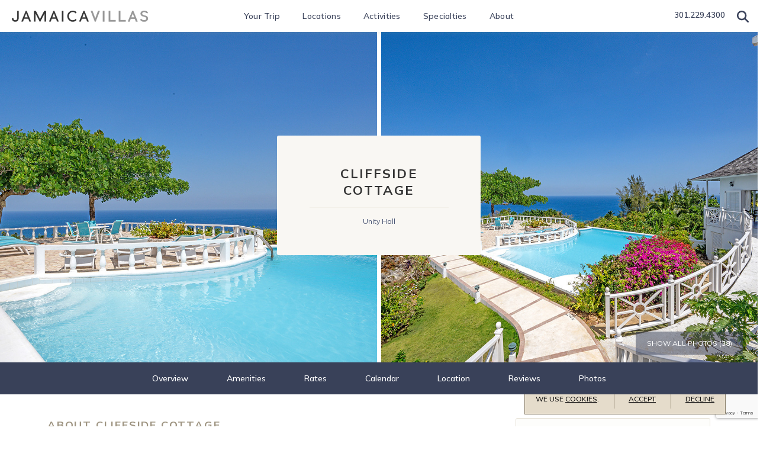

--- FILE ---
content_type: text/html; charset=UTF-8
request_url: https://www.jamaicavillas.com/villa/cliffside-cottage
body_size: 45578
content:
<!doctype html>
<!--[if lt IE 7]><html class="no-js lt-ie9 lt-ie8 lt-ie7" lang="en"><![endif]-->
<!--[if IE 7]><html class="no-js lt-ie9 lt-ie8" lang="en"><![endif]-->
<!--[if IE 8]><html class="no-js lt-ie9" lang="en"><![endif]-->
<!--[if gt IE 8]><!--><html class="no-js" lang="en"><!--<![endif]-->
<head>
  <meta charset="utf-8">
  <meta http-equiv="X-UA-Compatible" content="IE=edge,chrome=1">
  <meta name="viewport" content="width=device-width, initial-scale=1, shrink-to-fit=no maximum-scale=1,user-scalable=0">
  <meta http-equiv="Content-Security-Policy" content="frame-src https://www.google.com/ *.doubleclick.net/ www.googletagmanager.com">
  <!-- CSRF Token -->
  <meta name="csrf-token" content="vNfdMHR8ep73PTECpSuHv7uXY9TTsg7wl8TxrCTe">

  <title> Cliffside Cottage | 5 Bedroom Villa in Montego Bay </title>

  <meta name="description" content=" Discover Cliffside Cottage in Montego Bay, Jamaica. This luxurious 5 bedroom villa can accommodate up to 10 guests. Complementary concierge included. Book now. " />
      <meta name="keywords" content="" />
    <link rel="shortcut icon" href="https://www.jamaicavillas.com/img/specific/jamaicavillas/favicon.ico" type="image/x-icon">

  <link rel="apple-touch-icon" href="https://www.jamaicavillas.com/img/specific/jamaicavillas/apple-touch-icon.png">
      <link rel="canonical" href="https://www.jamaicavillas.com/villa/cliffside-cottage" />
    <meta property="og:locale" content="en_US" />
  <meta property="og:type" content="website" />
  <meta property="og:title" content="" />
  <meta property="og:url" content="https://www.jamaicavillas.com/villa/cliffside-cottage" />
  <meta property="og:site_name" content="" />
  <meta name="twitter:card" content=""/>
  <meta name="twitter:title" content=""/>
  <meta name="twitter:domain" content=""/>
  <meta name="site_name" content="Jamaica Villas"/>

  <!-- Preload Started -->
      <!-- Preload Ended -->

  <!-- FONTAWESOME: Shared -->
        <link rel="preload"
          href="https://pro.fontawesome.com/releases/v5.8.2/css/all.css"
          integrity="sha384-xVVam1KS4+Qt2OrFa+VdRUoXygyKIuNWUUUBZYv+n27STsJ7oDOHJgfF0bNKLMJF"
          crossorigin="anonymous"
          as="style"
          onload="this.onload=null;this.rel='stylesheet'">
    
  <!-- CSS: Shared -->
  <link href="https://cdn.jsdelivr.net/npm/bootstrap@5.0.2/dist/css/bootstrap.min.css" rel="stylesheet" integrity="sha384-EVSTQN3/azprG1Anm3QDgpJLIm9Nao0Yz1ztcQTwFspd3yD65VohhpuuCOmLASjC" crossorigin="anonymous">
  <link rel="stylesheet" href="https://cdn.jsdelivr.net/npm/hotel-datepicker@4.6.0/dist/css/hotel-datepicker.min.css">
  <link rel="stylesheet" href="https://code.jquery.com/ui/1.12.1/themes/base/jquery-ui.css">

  <!-- Conditional Flickity CSS -->
      <link rel="stylesheet" href="https://cdnjs.cloudflare.com/ajax/libs/flickity/3.0.0/flickity.min.css">
    <link rel="stylesheet" href="https://unpkg.com/flickity-fullscreen@2.0.0/fullscreen.css">
  
  <!-- Google ReCaptcha -->
    <script src="https://www.google.com/recaptcha/api.js?render=6LdSvIkqAAAAAOL8wBhzZpIJwtweIRHTR7AJfUWi"></script>
    <script>
        function generateRecaptchaToken(action) {
            return new Promise((resolve, reject) => {
                if (!window.grecaptcha) {
                    reject('reCAPTCHA not loaded');
                    return;
                }
                window.grecaptcha.ready(() => {
                    window.grecaptcha
                        .execute("6LdSvIkqAAAAAOL8wBhzZpIJwtweIRHTR7AJfUWi", { action })
                        .then((token) => {
                            resolve(token);
                        })
                        .catch((err) => reject(err));
                });
            });
        }
    </script>

  <!-- FONTS: Shared -->
  <link rel="preload"
        href="https://fonts.googleapis.com/css2?family=Work+Sans:wght@100;200;300;400;500;600;700&family=Roboto&display=swap"
        as="style"
        crossorigin="anonymous"
        onload="this.onload=null;this.rel='stylesheet'">
      <link rel="stylesheet" href="https://use.typekit.net/uqv8atm.css">
      <link rel="stylesheet" href="https://fonts.googleapis.com/css?family=Mulish:300,300i,400,400i,500,500i,600,600i,700,700i,900,900i&display=swap">
    
  <!-- CSS: Specific -->
  <link rel="preload" as="style" href="https://www.jamaicavillas.com/build/assets/app-B_uvHIR4.css" /><link rel="stylesheet" href="https://www.jamaicavillas.com/build/assets/app-B_uvHIR4.css" />
  <style>
button[type="submit"] {
  &.submitted {
    pointer-events: none;
  }
}
</style>
<style>
html{
  scroll-behavior:smooth;
  overflow-y: unset !important;
  overflow-x: unset !important;
}
body {
  overflow-x: hidden;
}
</style>
<style>
.tooltip.show {
  opacity: 1 !important;
  max-width: 311px !important;
}
.tooltip-inner {
  background-color: #EFEBE4;
  border-radius: 3px;
  box-shadow: 0 0 4px rgba(0, 0, 0, 0.15);
  color: #222222;
  font-style: italic;
  max-width: 311px;
  opacity: 1;
  padding: 1rem;
  width: 311px;
}
.tooltip.bs-tooltip-top .tooltip-arrow::before {
  border-top-color: #EFEBE4 !important;
}
.tooltip.bs-tooltip-bottom .tooltip-arrow::before {
  border-bottom-color: #EFEBE4 !important;
}
</style>
<style>
button[type="submit"] {
  &.submitted {
    pointer-events: none;
  }
}
</style>

  
  
  <script>
  window.dataLayer = window.dataLayer || [];
  function fnDataLayerPush(objData) {
    window.dataLayer = window.dataLayer || [];
    if (objData.page) {
    objData.page.loggedStatus = "N";
    }
    var pushResult = dataLayer.push(objData);
    //console.log('push.page : ' + pushResult);
    return pushResult;
  }
  </script>

      <script>
  fnDataLayerPush({
    'page': {
      'type': 'category-product',
      'region': 'Caribbean',
      'destination': 'Jamaica',
      'location': "Montego Bay",
      'area': 'Unity Hall',
      'villaName': 'Cliffside Cottage',
      'villaImages': '38'
    }
  });
</script>
  <script>
	// we need GA sent to salesforce working for now, in the future lets remove this, its only here to prevent js error
	var visitor_id = "";
	var medium = "";
	var source = "";
	var campaign = "";
	var term = "";
	var content = "";
	var session_count = "";
	var pageview_count = "";
</script> 

<script src="https://www.jamaicavillas.com/js/gasalesforce.js" type="text/javascript"></script>
  <script type='text/javascript'>
  get_campaign_info();
	var utma = get_utm_value(document.cookie, '__utma=', ';');
    var utmaArr = utma.split(".");
    var visitor_id = utmaArr[1] + '.' + utmaArr[2];
	//console.log("visitor_id="+visitor_id+", medium="+medium+", source="+source+", campaign="+campaign+", term="+term+", content="+content+", session_count="+session_count+", pageview_count="+pageview_count);
</script>	

        <!-- Google Tag Manager -->
    <script>(function(w,d,s,l,i){w[l]=w[l]||[];w[l].push({'gtm.start':
    new Date().getTime(),event:'gtm.js'});var f=d.getElementsByTagName(s)[0],
    j=d.createElement(s),dl=l!='dataLayer'?'&l='+l:'';j.async=true;j.src=
    'https://www.googletagmanager.com/gtm.js?id='+i+dl;f.parentNode.insertBefore(j,f);
    })(window,document,'script','dataLayer','GTM-5QD7F4X');</script>
    <!-- End Google Tag Manager -->
    <script>
  fnDataLayerPush({
    'event': 'view_item',
    'ecommerce': {
      'items': [{
        'item_id': '736',
        'item_name': 'Cliffside Cottage',
        'item_brand': 'Jamaica Villas',
        'item_category': 'Caribbean',
        'item_category2': 'Jamaica',
        'item_category3': "Montego Bay",
        'item_category4': 'Unity Hall',
        'quantity': 1
      }]
    }
  });
</script>
    
      <script>
      window.history.replaceState(null, "", ("/villa/jamaica/montego-bay/cliffside-cottage").replace(/&amp;/g, '&'));
    </script>
      
<script type="application/ld+json">
[
  {
    "@context": "https://schema.org",
    "@type": "BreadcrumbList",
    "itemListElement": [{
      "@type": "ListItem",
      "position": 1,
      "name": "Villas",
      "item": "https://www.jamaicavillas.com/villas"
    }, {
      "@type": "ListItem",
      "position": 2,
      "name": "Cliffside Cottage"
    }]
  },
  {
    "@context": "https://www.schema.org",
    "@type": "LodgingBusiness",
    "url": "https://www.jamaicavillas.com/villa/cliffside-cottage",
    "name": "Cliffside Cottage",
    "description": "Dramatically perched on a lush green hillside above the sea, Cliffside Cottage commands stunning views of the deep blue Caribbean Sea by day and romantic lights that glisten across Montego Bay after sunset. Sunrise and sunset vistas from this vantage point are mesmerizing.",
    "image": "https://photos.jamaicavillas.com/photos/cliffside-nl15-06.jpg",
        "checkinTime": "2026-01-24",
        "numberOfRooms": 5,
        "currenciesAccepted": "USD",
    "priceRange": "$1000 - $2000",
        "address": {
      "addressCountry": "Jamaica"
    },
    "geo": {
      "@type": "GeoCoordinates",
      "latitude": "18.448938",
      "longitude": "-77.973069"
    },
    "amenityFeature": [
                  {
        "@type": "LocationFeatureSpecification",
        "name": "Air Conditioning",
        "value": true
      },
            {
        "@type": "LocationFeatureSpecification",
        "name": "Chef",
        "value": true
      },
            {
        "@type": "LocationFeatureSpecification",
        "name": "Children Welcome",
        "value": true
      },
            {
        "@type": "LocationFeatureSpecification",
        "name": "Golf Available",
        "value": true
      },
            {
        "@type": "LocationFeatureSpecification",
        "name": "Internet",
        "value": true
      },
            {
        "@type": "LocationFeatureSpecification",
        "name": "Private Pool",
        "value": true
      },
            {
        "@type": "LocationFeatureSpecification",
        "name": "Waterfront",
        "value": true
      },
            {
        "@type": "LocationFeatureSpecification",
        "name": "Tennis Available",
        "value": true
      },
            {
        "@type": "LocationFeatureSpecification",
        "name": "Staff",
        "value": true
      },
            {
        "@type": "LocationFeatureSpecification",
        "name": "Fitness Center",
        "value": true
      },
            {
        "@type": "LocationFeatureSpecification",
        "name": "Beach Club Membership Available",
        "value": true
      },
            {
        "@type": "LocationFeatureSpecification",
        "name": "Spa Available",
        "value": true
      },
            {
        "@type": "LocationFeatureSpecification",
        "name": "Events Available",
        "value": true
      },
            {
        "@type": "LocationFeatureSpecification",
        "name": "Laundry Room",
        "value": true
      },
            {
        "@type": "LocationFeatureSpecification",
        "name": "Bathroom Amenities",
        "value": true
      },
            {
        "@type": "LocationFeatureSpecification",
        "name": "Security Features",
        "value": true
      },
            {
        "@type": "LocationFeatureSpecification",
        "name": "Housekeeping",
        "value": true
      }
          ],
            "aggregateRating": {
      "@type": "AggregateRating",
      "ratingValue": "5",
      "reviewCount": "63"
    },
    
        "review": [
              {
          "@type": "Review",
          "author": {
            "@type": "Person",
            "name": "guest"
          },
          "reviewBody": "Staff and service was great. Great food, lots of variety.\n\nWe loved our stay would love to return.\n\nCrispin C."
        },              {
          "@type": "Review",
          "author": {
            "@type": "Person",
            "name": "john"
          },
          "reviewBody": "Everything with respect to the staff & service was outstanding! Exceeded expectations. Thank you! Meals were delicious, perfect.\n\nAccommodations overall excellent, we felt very much at home. Thanks for a wonderful stay!\n\nTerri B."
        },              {
          "@type": "Review",
          "author": {
            "@type": "Person",
            "name": "john"
          },
          "reviewBody": "The staff is very warm, friendly. Everything is perfect. Excellent meals.\n\nKen T."
        },              {
          "@type": "Review",
          "author": {
            "@type": "Person",
            "name": "john"
          },
          "reviewBody": "A wonderful week for our family of 10. Perfect for ages 4-67!\n\nThe staff was completely warm and welcoming from the moment we arrived. We felt completely taken care of. Delicious meals! We left every menu up to Chef Benford and each one was wonderful.\n\nWe could not have had a better week. The house and grounds are well cared for and beautiful, very comfortable.\n\nRobert B."
        },              {
          "@type": "Review",
          "author": {
            "@type": "Person",
            "name": "john"
          },
          "reviewBody": "We had such an awesome time while in Jamaica!! The staff that was there 18 yrs ago when I first visited were just as kind and loving as the first time that I met them!! I am excited to start planning my vacation for next year!!! \n\nThanks again for all your help!\n\nKim W."
        },              {
          "@type": "Review",
          "author": {
            "@type": "Person",
            "name": "Guest"
          },
          "reviewBody": "Exceptional staff!! Enjoyed being with them.  Accommodations were excellent. Cliffside exceeded our expectation and will plan to return!\n\nSheila O."
        },              {
          "@type": "Review",
          "author": {
            "@type": "Person",
            "name": "Guest"
          },
          "reviewBody": "Superb! Exceeded our expectations. All the staff were friendly and accommodating \u2013 they made our trip very special.\n\nJason N."
        },              {
          "@type": "Review",
          "author": {
            "@type": "Person",
            "name": "tracy"
          },
          "reviewBody": "My family and friends had a great time at your property in Jamaica. The staff were perfect,,,I would not hesitate to recommend this property to friends and family. Thanks for providing great hospitality!\n\nWalker"
        },              {
          "@type": "Review",
          "author": {
            "@type": "Person",
            "name": "Guest"
          },
          "reviewBody": "Staff, Service & accommodations were excellent!\n\nSarah H."
        },              {
          "@type": "Review",
          "author": {
            "@type": "Person",
            "name": "tracy"
          },
          "reviewBody": "All of the staff were amazing. Michael, Clifford & Pat were outstanding. We loved the villa and will recommend to our friends!\n\nMark S."
        },              {
          "@type": "Review",
          "author": {
            "@type": "Person",
            "name": "guest"
          },
          "reviewBody": "Wonderful service & beautiful villa! We had such a great time that we will be definitely returning!\n\nAlliya M."
        },              {
          "@type": "Review",
          "author": {
            "@type": "Person",
            "name": "tracy"
          },
          "reviewBody": "We loved all the staff who went above and beyond to see that we were comfortable, happy and safe. Having access to the two clubs was a real bonus for our group of young adults. We could all  be together and enjoy a variety of activities. Our first experience with having a staff was a real luxury. Truly makes the vacation a holiday, especially for our Mom.\n\nConnie D."
        },              {
          "@type": "Review",
          "author": {
            "@type": "Person",
            "name": "tracy"
          },
          "reviewBody": "Staff are all excellent!  Taking them all home!!\n\nClifford C."
        },              {
          "@type": "Review",
          "author": {
            "@type": "Person",
            "name": "ryanw"
          },
          "reviewBody": "Absolutely wonderful! Superb! The staff is amazing and attended to our every need. Cliffside will be recommended. \n\nPerry C."
        },              {
          "@type": "Review",
          "author": {
            "@type": "Person",
            "name": "ryanw"
          },
          "reviewBody": "Dear Linda,\n\nThe entire staff was amazing! We were welcomed and treated with love for our entire visit. The house is updated and beautiful all around - pool and grounds. So tidy and clean,laundry was wonderful too! Clifford was kind, reliable and always on time with a smile. I would return and recommend absolutely! \n\nAnnu G."
        },              {
          "@type": "Review",
          "author": {
            "@type": "Person",
            "name": "ryanw"
          },
          "reviewBody": "Dear Linda,\n\nThe staff made our trip special. \n\nShirley R."
        },              {
          "@type": "Review",
          "author": {
            "@type": "Person",
            "name": "ryanw"
          },
          "reviewBody": "Dear Linda,\n\nThe staff is amazing. Hope to be back soon.\n\nRaymond D."
        },              {
          "@type": "Review",
          "author": {
            "@type": "Person",
            "name": "ryanw"
          },
          "reviewBody": "Dear Linda,\n\nHad a wonderful stay. The staff is awesome.  Loved all of them. We will hopefully return soon. \n\nBarry F."
        },              {
          "@type": "Review",
          "author": {
            "@type": "Person",
            "name": "ryanw"
          },
          "reviewBody": "Dear Linda,\n\nI will not hesitate to recommend this villa to anyone who wants to visit Jamaica!  We have enjoyed every minute.  We love the staff.  Ms. Patricia is by far more than anyone could ever ask.  She displays grace and elegance when serving guests.  Cliffside Cottage is a 5 star villa.  You can't ask for anything better. Great location & great view.\n\nKimberly W."
        },              {
          "@type": "Review",
          "author": {
            "@type": "Person",
            "name": "ryanw"
          },
          "reviewBody": "Dear Linda,\n\nSuch a nice, warm welcome that continued throughout the entire stay. The house is beautiful and filled with an excellent staff.  Can't wait to return and bring a group.\n\nAnne and Nathan J."
        },              {
          "@type": "Review",
          "author": {
            "@type": "Person",
            "name": "ryanw"
          },
          "reviewBody": "Dear Linda,\n\nThis was a wonderful stay!  The staff was around when we needed them, and everything was thought of ahead of time!  Awesome chef!  Beautiful views!  We recommend Cliffside Cottage.  It exceeded our expectations and we hope to return!\n\nJohn & Lisa E."
        },              {
          "@type": "Review",
          "author": {
            "@type": "Person",
            "name": "ryanw"
          },
          "reviewBody": "Dear Linda,\n\nThe staff is excellent and they make things so easy!  The villa is perfectly situated and appointed.  This is the best \"Linda Smith\" villa yet!\n\nJohn E."
        },              {
          "@type": "Review",
          "author": {
            "@type": "Person",
            "name": "ryanw"
          },
          "reviewBody": "Dear Linda,  \n\nThe entire staff made us feel at home!  We had a great time and thank you and the local staff for everything! \n\nNedra H."
        },              {
          "@type": "Review",
          "author": {
            "@type": "Person",
            "name": "ryanw"
          },
          "reviewBody": "Dear Linda, \n\nThis staff is very friendly, helpful and polite and create an extremely  pleasant atmosphere. We want to take the staff home with us because we love  them do much - where did you find such nice people? The villa is exceptionally  clean, the view is spectacular and we had a very relaxing vacation \n\nNeema F."
        },              {
          "@type": "Review",
          "author": {
            "@type": "Person",
            "name": "ryanw"
          },
          "reviewBody": "Very comfortable.  Five star service!\n\nSlade party"
        }          ]
  }
]
</script>
</head>

<body class="clearfix">
  <!-- Google Tag Manager (noscript) -->
<noscript><iframe src="https://www.googletagmanager.com/ns.html?id=GTM-5QD7F4X"
height="0" width="0" style="display:none;visibility:hidden"></iframe></noscript>
<!-- End Google Tag Manager (noscript) -->

  <div id="app"
      data-app-id="2"
       class="">
    
    <header class="jv-header  ">
  
  <nav class="navbar navbar-expand-lg navbar-light jv-header-main-navigation    navbar--villa ">
    <div class="container navbar-container">
      <a class="brand" href="/">
                  <img
            src=" https://wthvillas-prod.s3-us-west-2.amazonaws.com/photos/logoimage-2-1714574830-195915fd857210abca986930eb0b23f3png "
            class="logo img-fluid"
            width="240"
            height="54"
            alt="Jamaicavillas logo"
            fetchpriority="high"
          />
              </a>

      <div class="d-flex d-lg-none">
        <div class="text-center contact-details">
          
  <a href="tel:1-301-229-4300"target="_blank" class="gtm_click_to_call phone" ga_location="banner" ga_text="301.229.4300">301.229.4300</a>
        </div>
        <a class="nav-link searchtoggle" aria-label="Search Villas" role="button">
          
          <svg id="searchtoggle" style="margin-top: -4px;" xmlns="http://www.w3.org/2000/svg" height="14" width="14" viewBox="0 0 512 512"><path fill="currentColor" d="M416 208c0 45.9-14.9 88.3-40 122.7L502.6 457.4c12.5 12.5 12.5 32.8 0 45.3s-32.8 12.5-45.3 0L330.7 376c-34.4 25.2-76.8 40-122.7 40C93.1 416 0 322.9 0 208S93.1 0 208 0S416 93.1 416 208zM208 352a144 144 0 1 0 0-288 144 144 0 1 0 0 288z"/></svg>
        </a>

        <button id="jvHeaderBtnOnMobile" class="navbar-toggler" type="button" data-bs-toggle="collapse" data-bs-target="#jvHeaderNavbarOnMobile" aria-controls="jvHeaderNavbarOnMobile" aria-expanded="false" aria-label="Toggle navigation">
          
          <svg xmlns="http://www.w3.org/2000/svg" height="18" width="18" viewBox="0 0 448 512"><path fill="#394159" d="M16 132h416c8.8 0 16-7.2 16-16V76c0-8.8-7.2-16-16-16H16C7.2 60 0 67.2 0 76v40c0 8.8 7.2 16 16 16zm0 160h416c8.8 0 16-7.2 16-16v-40c0-8.8-7.2-16-16-16H16c-8.8 0-16 7.2-16 16v40c0 8.8 7.2 16 16 16zm0 160h416c8.8 0 16-7.2 16-16v-40c0-8.8-7.2-16-16-16H16c-8.8 0-16 7.2-16 16v40c0 8.8 7.2 16 16 16z"/></svg>
        </button>
      </div>

      <div class="collapse navbar-collapse" id="jvHeaderNavbarOnMobile">
        <ul class="navbar-nav mx-auto mb-2 mb-lg-0">
          <li class="nav-item">
            <a class="nav-link" role="button" id="trip" data-bs-toggle="dropdown" data-bs-auto-close="true" aria-expanded="false">Your Trip</a>
            <div class="dropdown-menu nav-submenu" aria-labelledby="trip">
              <a ga_location="header" ga_text="Your Trip > Overview" class="dropdown-item gtm_click" href="/your-villa-vacation">Overview</a>
              <a ga_location="header" ga_text="Your Trip > Staff & Services" class="dropdown-item gtm_click" href="/staff-services">Staff & Services</a>
              <a ga_location="header" ga_text="Your Trip > Your Budget" class="dropdown-item gtm_click" href="/budget">Your Budget</a>
              <a ga_location="header" ga_text="Your Trip > Travel Information" class="dropdown-item gtm_click" href="/travel-information">Travel Information</a>
                            <a ga_location="header" ga_text="Your Trip > Special Offers" class="dropdown-item gtm_click" href="/specials">Special Offers</a>
                            <a ga_location="header" ga_text="Your Trip > Club Mobay" class="dropdown-item gtm_click" href="/club-mobay">Club Mobay</a>
              <a ga_location="header" ga_text="Your Trip > Premium Clubs" class="dropdown-item gtm_click" href="/premium-clubs">Premium Clubs</a>
            </div>
          </li>

          <li class="nav-item">
            <a class="nav-link" role="button" id="locations" data-bs-toggle="dropdown" data-bs-auto-close="true" aria-expanded="false">Locations</a>
            <div class="dropdown-menu nav-submenu" aria-labelledby="locations">
              <a ga_location="header" ga_text="Locations > About Jamaica" class="dropdown-item gtm_click" href="/about-jamaica">About Jamaica</a>
              <a ga_location="header" ga_text="Locations > Montego Bay" class="dropdown-item gtm_click" href="/montego-bay">Montego Bay</a>
              <a ga_location="header" ga_text="Locations > Ocho Rios" class="dropdown-item gtm_click" href="/ocho-rios">Ocho Rios</a>
              <a ga_location="header" ga_text="Locations > Discovery Bay" class="dropdown-item gtm_click" href="/discovery-bay">Discovery Bay</a>
            </div>
          </li>

          <li class="nav-item">
            <a class="nav-link" role="button" id="activities" data-bs-toggle="dropdown" data-bs-auto-close="true" aria-expanded="false">Activities</a>
            <div class="dropdown-menu nav-submenu" aria-labelledby="activities">
              <a ga_location="header" ga_text="Activities > Beaches" class="dropdown-item gtm_click" href="/beaches">Beaches</a>
              <a ga_location="header" ga_text="Activities > Golf" class="dropdown-item gtm_click" href="/golf">Golf</a>
              <a ga_location="header" ga_text="Activities > Restaurants" class="dropdown-item gtm_click" href="/restaurants">Restaurants</a>
            </div>
          </li>

          <li class="nav-item">
            <a class="nav-link" role="button" id="specialties" data-bs-toggle="dropdown" data-bs-auto-close="true" aria-expanded="false">Specialties</a>
            <div class="dropdown-menu nav-submenu" aria-labelledby="specialties">
              <a ga_location="header" ga_text="Specialties > Weddings" class="dropdown-item gtm_click" href="/weddings">Weddings</a>
              <a ga_location="header" ga_text="Specialties > Family & Kids" class="dropdown-item gtm_click" href="/family-kids">Family & Kids</a>
            </div>
          </li>

          <li class="nav-item">
            <a class="nav-link" role="button" id="about" data-bs-toggle="dropdown" data-bs-auto-close="true" aria-expanded="false">About</a>
            <div class="dropdown-menu nav-submenu" aria-labelledby="about">
              <a ga_location="header" ga_text="About > Our Team" class="dropdown-item gtm_click" href="/our-team">Our Team</a>
                            <a
                style="display: none"
                class="dropdown-item js-open_form_toggle_btn"
                href="javasript:void(0);"
              >Inquire</a>
                            <a ga_location="header" ga_text="About > Expert Insights" class="dropdown-item gtm_click" href="/expert-insights">Expert Insights</a>
              <a ga_location="header" ga_text="About > Travel Insurance" class="dropdown-item gtm_click" href="/travel-protection">Travel Insurance</a>
              <a ga_location="header" ga_text="About > Terms & Conditions" class="dropdown-item gtm_click" href="/terms">Terms & Conditions</a>
              
              <a ga_location="header" ga_text="About > Privacy Policy" class="dropdown-item gtm_click" href="/jamaica-villas-privacy-policy">Privacy Policy</a>
              <a ga_location="header" ga_text="About > Travel Advisors" class="dropdown-item gtm_click" href="/travel-advisors">Travel Advisors</a>
            </div>
          </li>
        </ul>

        <div class="text-center contact-details on-collapse">
          
  <a href="tel:1-301-229-4300"target="_blank" class="gtm_click_to_call phone" ga_location="banner" ga_text="301.229.4300">301.229.4300</a>
          <a class="nav-link searchtoggle d-none d-lg-inline-block search-glass-icon" aria-label="Search Villas" data-toggle="offcanvas" role="button">
            
            <svg id="searchtoggle" style="margin-top: -4px;" xmlns="http://www.w3.org/2000/svg" height="20" width="20" viewBox="0 0 512 512"><path fill="currentColor" d="M416 208c0 45.9-14.9 88.3-40 122.7L502.6 457.4c12.5 12.5 12.5 32.8 0 45.3s-32.8 12.5-45.3 0L330.7 376c-34.4 25.2-76.8 40-122.7 40C93.1 416 0 322.9 0 208S93.1 0 208 0S416 93.1 416 208zM208 352a144 144 0 1 0 0-288 144 144 0 1 0 0 288z"/></svg>
          </a>
        </div>
      </div>

      <search-page-input svg-icon></search-page-input>
    </div>
  </nav>
  

  <div class="row g-0">
    
        

    
    <div class="col-12 order-1 order-lg-2">
              <div class="header-villa-photo">
  
  <div class="row g-2 d-none d-lg-flex">
          <div class="col-12 col-lg-6">
        <img src="https://photos.jamaicavillas.com/photos/1679514050-cliffside-master-mix-nl23-12-x2.jpg"  class="img-fluid image-placeholder">
      </div>
          <div class="col-12 col-lg-6">
        <img src="https://photos.jamaicavillas.com/photos/1679514049-cliffside-master-mix-nl23-10-x2.jpg"  class="img-fluid image-placeholder">
      </div>
      </div>
  

  
  <div id="cardVillaPhotos" class="carousel slide d-block d-lg-none" data-bs-interval="false">
    <div class="carousel-indicators">
              <button type="button" data-bs-target="#cardVillaPhotos" data-bs-slide-to="0" aria-current="true" aria-label="0" class=" active "></button>
              <button type="button" data-bs-target="#cardVillaPhotos" data-bs-slide-to="1" aria-current="true" aria-label="1" class=""></button>
              <button type="button" data-bs-target="#cardVillaPhotos" data-bs-slide-to="2" aria-current="true" aria-label="2" class=""></button>
              <button type="button" data-bs-target="#cardVillaPhotos" data-bs-slide-to="3" aria-current="true" aria-label="3" class=""></button>
              <button type="button" data-bs-target="#cardVillaPhotos" data-bs-slide-to="4" aria-current="true" aria-label="4" class=""></button>
          </div>
    <div class="carousel-inner">
            <div class="carousel-item  active ">
        <img src="https://photos.jamaicavillas.com/photos/1679514050-cliffside-master-mix-nl23-12-x2.jpg"  class="card-img">
      </div>
            <div class="carousel-item ">
        <img src="https://photos.jamaicavillas.com/photos/1679514049-cliffside-master-mix-nl23-10-x2.jpg"  class="card-img">
      </div>
            <div class="carousel-item ">
        <img src="https://photos.jamaicavillas.com/photos/1679514053-cliffside-master-mix-nl23-15-x2.jpg"  class="card-img">
      </div>
            <div class="carousel-item ">
        <img src="https://photos.jamaicavillas.com/photos/1679514066-cliffside-master-mix-nl23-36-x2.jpg"  class="card-img">
      </div>
            <div class="carousel-item ">
        <img src="https://photos.jamaicavillas.com/photos/1679514043-cliffside-master-mix-nl23-01-x2.jpg"  class="card-img">
      </div>
          </div>
  </div>
  

  <div class="villa-header d-none d-lg-block">
    <div class="container">
      <h1 class="villa-name mb-0">Cliffside Cottage</h1>
            <hr>
      <div class="area">Unity Hall</div>
          </div>
  </div>

  
  <div id="banner-btm_wrap">
    <div class="banner-photos-btn">
      <button class="btn gtm_view_fullsize_click" data-bs-toggle="modal" data-bs-target="#photo-gallery_wrap">
        Show All Photos (<strong>38</strong>)
      </button>
    </div>
  </div>
  
</div>

          </div>
    
  </div>

      <cookie-banner privacy-link="jamaica-villas-privacy-policy"/>
  </header>




    <!-- start Error messages -->
    <div class="container-fluid px-0">
      
      
      <div data-js-alert role="alert" class="alert d-none">
        
      </div>

    </div>
    <div class="row">
      <div class="col-md-8 offset-md-2 errors">
              </div>
    </div>
    <!-- end Error messages -->

        <sticky-floater></sticky-floater>

    
<main role="main" id="content" class="villa ga-calendar-click">
  
  <section id="villa-navbar" class="d-none d-lg-block">
    <nav id="villa-subnavigation" class="navbar navbar-expand-lg navbar-dark">
      <div class="container navbar-container">
        <button class="navbar-toggler" type="button" data-bs-toggle="collapse" data-bs-target="#villa-subnavigation" aria-controls="villa-subnavigation" aria-expanded="false" aria-label="Toggle navigation">
          <span class="navbar-toggler-icon"></span>
        </button>

        <div class="collapse navbar-collapse" id="villa-subnavigation">
          <div class="villa-name--in-sticky hide">
            Cliffside Cottage
                          <span class="fw-normal">|</span>
              <span class="area">Unity Hall</span>
                      </div>

          <ul class="navbar-nav">
            <li class="nav-item">
              <a class="nav-link gtm_click" ga_location="subnav" href="#villa-about">Overview</a>
            </li>
            <li class="nav-item">
              <a class="nav-link gtm_click" ga_location="subnav" href="#villa-amenities">Amenities</a>
            </li>
                        <li class="nav-item">
              <a class="nav-link gtm_click" ga_location="subnav" href="#villa-rates">Rates</a>
            </li>
            <li class="nav-item">
              <a class="nav-link gtm_click" ga_location="subnav" href="#villa-calendar">Calendar</a>
            </li>
                        <li class="nav-item">
              <a class="nav-link gtm_click" ga_location="subnav" href="#villa-location">Location</a>
            </li>
                                    <li class="nav-item">
              <a class="nav-link gtm_click" ga_location="subnav" href="#villa-reviews">Reviews</a>
            </li>
                        <li class="nav-item gtm_click" ga_location="subnav">
              <a href="javascript:void(0);"class="nav-link" data-bs-toggle="modal" data-bs-target="#photo-gallery_wrap">Photos</a>
            </li>
                      </ul>
        </div>
      </div>
    </nav>
  </section>
  

  <div class="container page-container">
    <div class="row">
      <div class="col-md-12 col-lg-8">
        <section id="villa-about">
          <div class="wrap truncate bs-truncate_readmore js-truncate_readmore body-content about">

            <h2 class="villa-section-title">About Cliffside Cottage</h2>
            
            <div class="villa-details">
              <span>Up To</span>
              <span class="fw-700">5</span> Bedrooms
              <span class="dot mx-1 mx-lg-2">&#8226;</span>

              <span class="fw-700">5</span> Bathrooms
              <span class="dot mx-1 mx-lg-2">&#8226;</span>

              <span>Up To</span>
              <span class="fw-700">10</span> Guests
              <span class="dot mx-1 mx-lg-2">&#8226;</span>

                              <span class="fw-700">5</span>
                            Min. Nights
            </div>

            <div class="villa-summary">Dramatically perched on a lush green hillside above the sea, Cliffside Cottage commands stunning views of the deep blue Caribbean Sea by day and romantic lights that glisten across Montego Bay after sunset. Sunrise and sunset vistas from this vantage point are mesmerizing.</div>
            <div class="villa-body"><ul><li>Five-bedroom, five-bath private villa with a remarkable view</li><li>5,000 square feet of indoor and outdoor living space on four acres</li><li class="VLSMain">20' x 40' private pool and large cut stone pool terrace</li><li class="VLSMain">The new bar is located on the veranda with an outdoor dining area</li><li class="VLSMain">Air conditioning in all bedrooms</li><li class="VLSMain">Private safes in each bedroom</li><li class="VLSMain">The staff of 5: chef, butler, housekeeper, laundress, gardener/night watchman</li><li class="VLSMain">Cable television with a large plasma screen, DVD, and video library</li><li class="VLSMain">Sound system, CD library, and iPod dock with wireless speakers</li><li class="VLSMain">Complimentary calls to the US and Canada</li><li>Wireless Internet</li><li class="VLSMain">Magnificent panorama of Montego Bay, the Caribbean Sea, sunrises, and sunsets</li><li>Cliffside Cottage has a membership to the Tryall Club</li></ul><p><span>Entering this charming cottage is the spacious living room, featuring a high rafter-and-beam ceiling. This space opens wide to a wrap-around verandah that captures the breathtaking view and refreshing trade winds.</span></p><p><span>Wonderful home-cooked meals are served on the breezy covered east verandah with a view of Montego Bay across the water ... or in the cozy and colorful indoor dining room. The staff will also create romantic poolside dinner parties under the stars at guests’ request.<o></o:p></span></p><h2 class="h2"><span class="h2">Accommodations</span></h2><p><strong>Master Bedroom</strong><br>In the private east wing. King-size mahogany canopy bed, French doors to a private balcony with ocean view, French doors to a side balcony, and a walkway to the pool, en-suite bathroom with a large walk-in shower.<br><br><strong>Bedroom 2</strong><br>Queen-size mahogany bed, French doors to terrace with ocean view, en-suite bathroom with large walk-in shower. French doors to the interior garden with landscape lights and a walkway to the living room. Adjoining passageway with Bedroom 3.<br><br><strong>Bedroom 3</strong><br>King-size or twin beds at the guest's option. French doors to a terrace with ocean and pool view. Large bay window with sunset views. En-suite bathroom featuring a double vanity and a tub-shower combination. Adjoining passageway with Bedroom 2.<br><br><strong>Bedroom 4</strong><br>King-size or twin beds are the guests' option, along with a daybed. Garden view. Hall bath with walk-in shower.<br><br><strong>Bedroom 5</strong><br>King-size or twin beds are the guests’ option. Garden view.&nbsp;En-suite bathroom with tub-shower combination.</p><h2 class="h2"><span class="h2">Tryall Membership</span></h2><h6 class="h6">All guests must pay a resort entry fee of US$34 per person per day plus a&nbsp;15% tax to access the resort amenities at the Tryall Club.&nbsp; Children 13-15 years of age pay a discounted rate of 50% off, plus&nbsp;15% tax, and children 12 &amp; under are complimentary.</h6><p class="MsoNormal">After paying the Temporary Membership Fee, members may use most Club facilities at no charge except for the tennis shop, ball boys, bar &amp; restaurant, spa, grocery, motorized water sports, nanny services, and golf. &nbsp;Complimentary amenities include the beach, non-motorized water sports, tennis, the excellent gym, the Hummingbird Kids Club, Great House afternoon tea, the Manager's Cocktail Party, and various special events.</p><p class="MsoNormal"><strong>Please note:</strong>&nbsp;</p><p class="MsoNormal">Tryall Club membership is guaranteed for guests traveling through November 30, 2026.&nbsp;&nbsp;There may be occasions when some or all of the hotel facilities may be closed for membership guest services due to a private hotel event. The Tryall Club reserves the right to change or alter its membership packages without advance notice. Pricing is subject to change without notice.</p><h2 class="h2"><span class="h2">Additional Information</span></h2><h4 class="h4"><a href="https://www.canva.com/design/DAG-_Z7zATE/h-XT6fNmh9OLskQl-uRCaw/view?utm_content=DAG-_Z7zATE&utm_campaign=designshare&utm_medium=link2&utm_source=uniquelinks&utlId=hdb63dec755" target="_blank"><span class="h4"><strong>Cliffside Cottage Menu</strong></span></a></h4><p>&nbsp;</p><p class="MsoNormal"><o></o:p></p></div>
          </div>
        </section>

        <hr>

        <section id="villa-amenities">
          <div class="wrap truncate bs-truncate_readmore js-truncate_readmore body-content amenities"
               data-truncate-line-count="14">

            <h2 class="villa-section-title">Property Amenities</h2>
            
            <ul>
                              <li>Interior Square Ft. 5000</li>
              
                                                <li>
                    <span class="fw-500">Air Conditioning: </span>

                                                                                      <span class="fw-300">Bedrooms Only</span>
                                                            </li>
                                  <li>
                    <span class="fw-500">Chef</span>

                                                          </li>
                                  <li>
                    <span class="fw-500">Children Welcome: </span>

                                                                                      <span class="fw-300">Child Friendly: Connecting Bedroom(s),</span>
                                              <span class="fw-300">Child Friendly: Kids Club Membership</span>
                                                            </li>
                                  <li>
                    <span class="fw-500">Golf Available: </span>

                                                                                      <span class="fw-300">Golf and Tennis: Golf on Site or Nearby</span>
                                                            </li>
                                  <li>
                    <span class="fw-500">Internet: </span>

                                                                                      <span class="fw-300">Audio: iPod Dock(s),</span>
                                              <span class="fw-300">Communications: Complimentary Calls to the US, UK and Canada,</span>
                                              <span class="fw-300">Communications: Wireless Internet Access</span>
                                                            </li>
                                  <li>
                    <span class="fw-500">Private Pool</span>

                                                          </li>
                                  <li>
                    <span class="fw-500">Waterfront: </span>

                                                                                      <span class="fw-300">Distant ocean view</span>
                                                            </li>
                                  <li>
                    <span class="fw-500">Tennis Available: </span>

                                                                                      <span class="fw-300">Golf and Tennis: Tennis Nearby</span>
                                                            </li>
                                  <li>
                    <span class="fw-500">Staff: </span>

                                                                                      <span class="fw-300">Chef,</span>
                                              <span class="fw-300">Butler,</span>
                                              <span class="fw-300">Housekeeper,</span>
                                              <span class="fw-300">Gardener,</span>
                                              <span class="fw-300">Night Watchman</span>
                                                            </li>
                                  <li>
                    <span class="fw-500">Fitness Center: </span>

                                                                                      <span class="fw-300">Fitness Equipment: Full Gym Nearby (walk, drive or take golf cart)</span>
                                                            </li>
                                  <li>
                    <span class="fw-500">Beach Club Membership Available: </span>

                                                                                      <span class="fw-300">Beach Club &amp; Resort Membership: Tryall Club (outside the gate)</span>
                                                            </li>
                                  <li>
                    <span class="fw-500">Spa Available: </span>

                                                                                      <span class="fw-300">Other: Spa on Site or Nearby</span>
                                                            </li>
                                  <li>
                    <span class="fw-500">Events Available: </span>

                                                                                      <span class="fw-300">Weddings (up to 50 people)</span>
                                                            </li>
                                  <li>
                    <span class="fw-500">Laundry Room</span>

                                                          </li>
                                  <li>
                    <span class="fw-500">Bathroom Amenities: </span>

                                                                                      <span class="fw-300">Bathrooms: Hair Dryers</span>
                                                            </li>
                                  <li>
                    <span class="fw-500">Security Features</span>

                                                          </li>
                                  <li>
                    <span class="fw-500">Housekeeping</span>

                                                          </li>
                                          </ul>
          </div>
        </section>

        
        <hr>

        
        <section id="villa-calendar" class="rates-calendar ">
  <villa-calendar
    :villa-id="736"
    is-logged-in=""
    :ga-clear-tracking="true"
    :ga-click-tracking="true"
    ga-currency-tracking
    :show-rates="1"
    g-tag-key-page-area="rates and availability"
    quote-assistant
    :villa-vendor="{&quot;id&quot;:669,&quot;vendor_name&quot;:&quot;Jamaica Villas&quot;,&quot;destinations&quot;:&quot;Jamaica&quot;,&quot;number_of_villas&quot;:96,&quot;contact_names&quot;:&quot;Sales (Barbara Allen&lt;br \/&gt; Kristin Mesmin&lt;br \/&gt; and Sharon D&#039;Amato) GM - on island: Nicky Farquharson&quot;,&quot;contact_phone&quot;:&quot;Barbara&#039;s Extension: 44292&lt;br \/&gt; Kristin&#039;s Extension: 44268&lt;br \/&gt; Sharon&#039;s Extension: 44291&lt;br \/&gt;(876) 383-9349&lt;br \/&gt;Internal Extension: 76267&lt;br \/&gt;External: (617) 587-6387&lt;br \/&gt;Internal: 76387&lt;br \/&gt;&quot;,&quot;contact_emails&quot;:&quot;barbara@jamaicavillas.com&lt;br \/&gt;kmesmin@wth.com&lt;br \/&gt;sharon@jamaicavillas.com&lt;br \/&gt;nicky@jamaicavillas.com&lt;br \/&gt;updates@jamaicavillas.com&quot;,&quot;show_agent_view&quot;:0,&quot;created_at&quot;:&quot;2018-08-20T18:24:51.000000Z&quot;,&quot;updated_at&quot;:&quot;2025-10-01T23:08:58.000000Z&quot;,&quot;import_vendor_id&quot;:2583,&quot;original_data&quot;:&quot;&quot;,&quot;details&quot;:&quot;&lt;p&gt;&amp;nbsp;villa&lt;\/p&gt;&quot;,&quot;vendor_code&quot;:&quot;VLS&quot;,&quot;vendor_url&quot;:&quot;http:\/\/www.jamaicavillas.com\/&quot;,&quot;calendar_url&quot;:&quot;http:\/\/www.jamaicavillas.com\/&quot;,&quot;is_preferred&quot;:1,&quot;is_concierge&quot;:null,&quot;from_date_add_days&quot;:0,&quot;from_date_subtract_days&quot;:0,&quot;to_date_add_days&quot;:0,&quot;to_date_subtract_days&quot;:0,&quot;has_half_days&quot;:1,&quot;last_availability_pull_date&quot;:null,&quot;ical_pull&quot;:1,&quot;api_configured&quot;:0,&quot;class_name&quot;:null,&quot;taxes_included_in_rates&quot;:0,&quot;fees_included_in_rates&quot;:0,&quot;bp_markup&quot;:null,&quot;api_class_name&quot;:null,&quot;get_properties&quot;:0,&quot;get_rates&quot;:0,&quot;get_availabilities&quot;:0,&quot;get_photos&quot;:0,&quot;get_quote&quot;:0,&quot;get_tax_fee&quot;:0,&quot;api_throttled&quot;:0,&quot;rates_extension&quot;:null,&quot;online_booking&quot;:0,&quot;quote_expiration_in_hours&quot;:null,&quot;has_dynamic_rates&quot;:0,&quot;get_quote_status&quot;:&quot;0&quot;,&quot;get_quote_last_check&quot;:null,&quot;api_pull_tracker&quot;:null}"
    :villa="{&quot;id&quot;:736,&quot;villa_name&quot;:&quot;Cliffside Cottage&quot;,&quot;slug&quot;:&quot;cliffside-cottage&quot;,&quot;published&quot;:1,&quot;unpublished_at&quot;:null,&quot;created_at&quot;:&quot;2018-08-09T00:54:11.000000Z&quot;,&quot;updated_at&quot;:&quot;2026-01-22T06:06:27.000000Z&quot;,&quot;import_id&quot;:18389,&quot;import_vendor_id&quot;:2583,&quot;vendor_id&quot;:669,&quot;supplier_id&quot;:669,&quot;vendor_villa_id&quot;:null,&quot;vendor_villa_code&quot;:null,&quot;region_id&quot;:2,&quot;destination_id&quot;:49,&quot;location_id&quot;:671,&quot;sub_location_id&quot;:811,&quot;bedrooms&quot;:5,&quot;bathrooms&quot;:5,&quot;sleeps&quot;:10,&quot;adults&quot;:0,&quot;children&quot;:0,&quot;sqft&quot;:5000,&quot;num_staff&quot;:5,&quot;check_in_time&quot;:&quot;15:00&quot;,&quot;check_out_time&quot;:&quot;11:00&quot;,&quot;map_data&quot;:&quot;(18.446020, -77.978256, 9) [N\/A]&quot;,&quot;lat&quot;:18.448938,&quot;lon&quot;:-77.973069,&quot;map_status&quot;:0,&quot;map_zoom&quot;:12,&quot;main_image&quot;:&quot;cliffside-nl15-06.jpg&quot;,&quot;featured&quot;:0,&quot;tagline&quot;:null,&quot;min_stay_details&quot;:&quot;High Season: 7-night minimum stay required&lt;br&gt;  \r\nLow Season: 5-night minimum stay required&lt;br&gt;\r\nHolidays: A 7-night, full-house rate is required for all holiday weeks which include Easter Sunday, Thanksgiving, Christmas, and New Year\u2019s Eve.&quot;,&quot;air_conditioning_details&quot;:null,&quot;distance_details&quot;:&quot;Beach: 13 minutes to the Tryall Club \r\nTown: 20 minutes via driver \r\nAirport: 20 minutes&quot;,&quot;pool_details&quot;:null,&quot;wedding_details&quot;:&quot;&lt;p&gt;&lt;small&gt;Maximum guests: 50&lt;\/small&gt;&lt;\/p&gt;\r\n\r\n&lt;p&gt;&lt;small&gt;Villas in Proximity: &lt;a href=\&quot;https:\/\/www.jamaicavillas.com\/villa\/jamaica\/montego-bay\/blue-heaven\&quot;&gt;Blue Heaven&lt;\/a&gt;, &lt;a href=\&quot;https:\/\/www.jamaicavillas.com\/villa\/jamaica\/montego-bay\/serenity-on-the-beach\&quot;&gt;Serenity on the Beach&lt;\/a&gt; &lt;br \/&gt;\r\n\u00a0&lt;\/p&gt;&quot;,&quot;is_wedding_villa&quot;:0,&quot;rate_policies&quot;:null,&quot;rate_notes&quot;:&quot;&lt;b&gt;High Season: 7-night minimum stay required&lt;br&gt;  \r\nLow Season: 5-night minimum stay required&lt;br&gt;\r\nHolidays: A 7-night, full-house rate is required for all holiday weeks which include Easter Sunday, Thanksgiving, Christmas, and New Year\u2019s Eve.&lt;br&gt;\r\n*Rates are subject to change without notice.  Please check with your villa specialist to confirm.&lt;\/b&gt;&quot;,&quot;bedroom_details&quot;:&quot;Master Bedroom\r\nIn private east wing. Kingsize mahogany canopy bed, French doors to private balcony with ocean view, French doors to side balcony and walkway to pool, en-suite bathroom with large walk-in shower. \r\n\r\nBedroom 2\r\nQueensize mahogany bed, French doors to terrace with ocean view, en-suite bathroom with large walk-in shower. French doors to interior garden with landscape lights and walkway to living room. Adjoining passageway with Bedroom 3.\r\n\r\nBedroom 3\r\nKingsize or twin beds at guests&#039; option. French doors to terrace with ocean and pool view. Large bay window with sunset views. En-suite bathroom with double vanity and tub-shower combination. Adjoining passageway with Bedroom 2. \r\nBedroom 4 \r\nKingsize or twin beds at guests&#039; option along with day bed. Garden view. Hall bath with walk-in shower.\r\nBedroom 5\r\nKingsize or twin beds at guests\u2019 option. Garden view. En-suite bathroom with tub-shower combination.&quot;,&quot;bathroom_details&quot;:null,&quot;beach_details&quot;:null,&quot;staff_details&quot;:null,&quot;staff_additional_details&quot;:null,&quot;location_details&quot;:null,&quot;notes_details&quot;:null,&quot;tax_service_charge_details&quot;:null,&quot;security_deposit_details&quot;:null,&quot;house_rules&quot;:&quot;A 7-night, the full-house rate is required for all holiday weeks which include Easter Sunday, Thanksgiving, Christmas and New Year\u2019s Eve.\r\nEvent Details: Maximum guests: 50&quot;,&quot;policy_children_allowed&quot;:1,&quot;policy_smoking_allowed&quot;:0,&quot;policy_internet&quot;:{&quot;accessInternet&quot;:1,&quot;kindOfInternet&quot;:&quot;WiFi&quot;,&quot;availableInternet&quot;:&quot;SomeRooms&quot;,&quot;chargeInternet&quot;:&quot;Free&quot;},&quot;policy_parking&quot;:{&quot;accessParking&quot;:1,&quot;locatedParking&quot;:&quot;OnSite&quot;,&quot;privateParking&quot;:1,&quot;chargeParking&quot;:&quot;Free&quot;,&quot;timeCostParking&quot;:null,&quot;necessaryReservationParking&quot;:null},&quot;policy_pet&quot;:{&quot;allowedPets&quot;:&quot;NotAllowed&quot;,&quot;chargePets&quot;:null},&quot;policy_cancellation&quot;:{&quot;cancellationPolicy&quot;:&quot;MANUAL&quot;,&quot;manualPolicy&quot;:&quot;PERCENTAGE&quot;,&quot;manualPolicies&quot;:{&quot;1&quot;:{&quot;chargeValue&quot;:&quot;40&quot;,&quot;beforeDays&quot;:&quot;90&quot;,&quot;cancellationFee&quot;:null},&quot;2&quot;:{&quot;chargeValue&quot;:&quot;100&quot;,&quot;beforeDays&quot;:null,&quot;cancellationFee&quot;:null}}},&quot;policy_payment&quot;:{&quot;paymentPolicy&quot;:&quot;SPLIT&quot;,&quot;depositType&quot;:&quot;PERCENTAGE&quot;,&quot;value&quot;:&quot;50&quot;,&quot;secondPaymentDays&quot;:&quot;90&quot;},&quot;check_in_to_time&quot;:null,&quot;check_in_days_allowed&quot;:null,&quot;check_out_days_allowed&quot;:null,&quot;ical_link&quot;:null,&quot;true_availability&quot;:1,&quot;dw_true_availability&quot;:1,&quot;last_updated&quot;:&quot;2019-06-08 08:40:01&quot;,&quot;last_availability_pull&quot;:&quot;2026-01-13&quot;,&quot;last_rate_pull&quot;:null,&quot;rates_api&quot;:0,&quot;photos_api&quot;:0,&quot;fees_api&quot;:0,&quot;taxes_api&quot;:0,&quot;availabilities_api&quot;:0,&quot;default_min_stay&quot;:null,&quot;agent_notes&quot;:&quot;&lt;h5 class=\&quot;h5\&quot;&gt;&lt;strong&gt;07.31.25\/kwyatt:&amp;nbsp;&lt;\/strong&gt; Opened calendar back, the property is now taking reservations for 2026, as per Nicky&#039;s email 07.24.25&lt;\/h5&gt;&lt;h5 class=\&quot;h5\&quot;&gt;&lt;span class=\&quot;h5\&quot;&gt;&lt;strong&gt;07.17.25\/kwyatt:&lt;\/strong&gt; Cliffside&#039;s calendar is open through January 04, 2026. &amp;nbsp;If you have inquiries past these dates, please check with Nicky.&lt;\/span&gt;&lt;\/h5&gt;&lt;h5 class=\&quot;h5\&quot;&gt;&lt;strong&gt;04.08.25\/kwyatt:&lt;\/strong&gt; Cliffside is hidden due to the property being under contract.&lt;\/h5&gt;&lt;p&gt;&amp;nbsp;&lt;\/p&gt;&lt;h6 class=\&quot;h6\&quot;&gt;&lt;span&gt;&lt;o:p&gt;&lt;\/o:p&gt;&lt;\/span&gt;&lt;\/h6&gt;&lt;p&gt;&lt;strong&gt;Villa Notes:&lt;\/strong&gt;&lt;\/p&gt;&lt;p&gt;&lt;strong&gt;01.27.25\/kwyatt: &lt;\/strong&gt;Property is back live on the JV site. &amp;nbsp;The calendar will be open in 5-month increments.&lt;\/p&gt;&lt;p&gt;&lt;strong&gt;01.10.25\/kwyatt:&lt;\/strong&gt; Property is hidden due to sale as per Nicky&lt;\/p&gt;&lt;p&gt;&lt;span class=\&quot;h6\&quot;&gt;&lt;strong&gt;10.30.24\/kwyatt:&lt;\/strong&gt; We have closed the calendar for 2025 as there is a likely sale.&lt;\/span&gt;&lt;\/p&gt;&lt;p&gt;&lt;strong&gt;11.15.24\/kwyatt: &lt;\/strong&gt;Temporary&lt;strong&gt; &lt;\/strong&gt;Membership Dues have been increased for travel in 2025: $160 to $170\/ $32 to $34 as per Erica&#039;s email received today&lt;\/p&gt;&lt;p&gt;&lt;strong&gt;04.04.24\/kwyatt: &lt;\/strong&gt;Updated damage &amp;amp; golf waiver&lt;\/p&gt;&lt;p&gt;&lt;strong&gt;01.24.24\/kwyatt: &lt;\/strong&gt;Tryall Membership has been extended until 11\/24 as per Lisa&#039;s email received today.&lt;\/p&gt;&lt;p&gt;&lt;strong&gt;11.06.23\/kwyatt: &lt;\/strong&gt;Service charge increased from 15% to 17.5%&lt;\/p&gt;&lt;p&gt;&lt;strong&gt;05.15.23\/kwyatt:&lt;\/strong&gt; Updated Tryall&#039;s TMD info\/pricing as per the email received on 05.10.23&lt;\/p&gt;&lt;p&gt;&lt;strong&gt;04.14.23\/kwyatt: &lt;\/strong&gt;The property has confirmed they will have the Tryall membership for 2024 as per the email received today&lt;\/p&gt;&lt;p class=\&quot;MsoNormal\&quot;&gt;&lt;span&gt;&lt;strong&gt;06.21.22\/kwyatt:&lt;\/strong&gt;&amp;nbsp; Tryall Membership Disclaimer-&amp;nbsp;Please note:&amp;nbsp;There may be an occasion when some or all the facilities for the hotel may be closed for membership guest services due to a private hotel event. The Tryall Club reserves the right to change or alter its membership packages without advance notice.&lt;\/span&gt;&lt;\/p&gt;&lt;p&gt;4 additional children permitted&lt;\/p&gt;&lt;p&gt;Butler service is not offered at this property&amp;nbsp;&lt;\/p&gt;&lt;p&gt;&lt;strong&gt;Rates:&lt;\/strong&gt;&lt;\/p&gt;&lt;p&gt;&lt;strong&gt;03.24.25\/kwyatt: &lt;\/strong&gt;Published 2026 rates\/used 2025 rates&lt;\/p&gt;&lt;p&gt;&lt;strong&gt;04.08.24\/kwyatt: &lt;\/strong&gt;Published 2025 rates\/used 2024 rates&lt;\/p&gt;&lt;p&gt;&lt;strong&gt;04.26.23\/kwyatt: &lt;\/strong&gt;Published 2024 rates\/used 2023 rates&lt;\/p&gt;&lt;p&gt;&lt;span&gt;&lt;strong&gt;02.03.23\/kwyatt:&lt;\/strong&gt; &lt;\/span&gt;New Year&#039;s rate has been put on Request Staus as per Nicky as per Sharon&#039;s email received 02.02.23&lt;\/p&gt;&lt;p&gt;&lt;strong&gt;01.11.23\/kwyatt: &lt;\/strong&gt;Updated 2023 rates as per Lisa&#039;s email received today&lt;\/p&gt;&lt;p&gt;&lt;strong&gt;05.27.22\/kwyatt:&lt;\/strong&gt; Published 2023 rates\/Used 2022 rates&lt;\/p&gt;&lt;p&gt;&lt;strong&gt;Frequently Asked Questions:&lt;\/strong&gt;&lt;\/p&gt;&lt;p class=\&quot;MsoNormal\&quot;&gt;How far are you from Bob Marley\u2019s home (St. Ann)?&amp;nbsp;&amp;nbsp;&lt;\/p&gt;&lt;ul&gt;&lt;li&gt;&lt;p class=\&quot;MsoNormal\&quot;&gt;&lt;span&gt;&amp;nbsp;&lt;\/span&gt;&lt;span style=\&quot;background-color:white;color:red;\&quot;&gt;&lt;strong&gt;Bob Marley House Tour at Jamaica&#039;s Nine Miles. The tomb or mausoleum where the reggae legend Bob Marley was born is approximately 3 hours from Montego Bay.&lt;o:p&gt;&lt;\/o:p&gt;&lt;\/strong&gt;&lt;\/span&gt;&lt;\/p&gt;&lt;\/li&gt;&lt;\/ul&gt;&lt;p class=\&quot;MsoNormal\&quot;&gt;&lt;span style=\&quot;color:red;\&quot;&gt;&lt;strong&gt;&lt;o:p&gt;&lt;\/o:p&gt;&lt;\/strong&gt;&lt;\/span&gt;&lt;\/p&gt;&lt;p class=\&quot;MsoNormal\&quot;&gt;Do the bedrooms have a TV (or can one be out there)?&amp;nbsp;&amp;nbsp; &amp;nbsp; &amp;nbsp; &amp;nbsp; &amp;nbsp;&amp;nbsp;&lt;\/p&gt;&lt;ul&gt;&lt;li&gt;&lt;p class=\&quot;MsoNormal\&quot;&gt;&amp;nbsp;&lt;span style=\&quot;color:red;\&quot;&gt;&lt;strong&gt;No TVs in the bedrooms. &amp;nbsp;People have streamed movies etc from their laptops or phones in room.&amp;nbsp;&lt;\/strong&gt;&lt;\/span&gt;&lt;span&gt;&lt;o:p&gt;&lt;\/o:p&gt;&lt;\/span&gt;&lt;\/p&gt;&lt;\/li&gt;&lt;\/ul&gt;&lt;p class=\&quot;MsoNormal\&quot;&gt;&lt;o:p&gt;&lt;\/o:p&gt;&lt;\/p&gt;&lt;p class=\&quot;MsoNormal\&quot;&gt;Are there any Smart TVs in the villa? Would like to have access to streaming. Can one bring a streaming service to connect to TV (firestick, Roku, etc) Apple TV?&lt;span&gt;&lt;o:p&gt;&lt;\/o:p&gt;&lt;\/span&gt;&lt;\/p&gt;&lt;ul&gt;&lt;li&gt;&lt;p class=\&quot;MsoNormal\&quot;&gt;&lt;span style=\&quot;color:red;\&quot;&gt;&lt;strong&gt;There is a large tv in the living room which is a smart tv. Any streaming service that allows access in Jamaica should be able to be utilized.&lt;\/strong&gt;&amp;nbsp;&lt;\/span&gt;&lt;span&gt;&lt;o:p&gt;&lt;\/o:p&gt;&lt;\/span&gt;&lt;\/p&gt;&lt;\/li&gt;&lt;\/ul&gt;&lt;p class=\&quot;vlsmain\&quot; style=\&quot;margin-left:0in;\&quot;&gt;&lt;span&gt;&lt;o:p&gt;&lt;\/o:p&gt;&lt;\/span&gt;&lt;\/p&gt;&lt;p class=\&quot;MsoNormal\&quot;&gt;Are there TVs in the living areas? &amp;nbsp;&lt;\/p&gt;&lt;ul&gt;&lt;li&gt;&lt;p class=\&quot;MsoNormal\&quot;&gt;&lt;span style=\&quot;color:red;\&quot;&gt;&lt;strong&gt;Yes&lt;\/strong&gt;&lt;\/span&gt;&lt;span&gt;&lt;strong&gt;, &lt;\/strong&gt;&lt;\/span&gt;&lt;span style=\&quot;color:red;\&quot;&gt;&lt;strong&gt;Cable television with a large plasma screen, DVD, and video library.&amp;nbsp;&lt;\/strong&gt;&lt;\/span&gt;&lt;o:p&gt;&lt;\/o:p&gt;&lt;\/p&gt;&lt;\/li&gt;&lt;\/ul&gt;&lt;p class=\&quot;vlsmain\&quot; style=\&quot;margin-left:0in;\&quot;&gt;&lt;span style=\&quot;color:red;\&quot;&gt;&lt;strong&gt;&lt;o:p&gt;&lt;\/o:p&gt;&lt;\/strong&gt;&lt;\/span&gt;&lt;\/p&gt;&lt;p class=\&quot;MsoNormal\&quot;&gt;Is there an outdoor shower onsite?&amp;nbsp;&amp;nbsp; &amp;nbsp;&amp;nbsp;&lt;\/p&gt;&lt;ul&gt;&lt;li&gt;&lt;p class=\&quot;MsoNormal\&quot;&gt;&lt;span style=\&quot;color:red;\&quot;&gt;&lt;strong&gt;No, outdoor shower&lt;\/strong&gt;&lt;\/span&gt;&lt;span&gt;&lt;o:p&gt;&lt;\/o:p&gt;&lt;\/span&gt;&lt;\/p&gt;&lt;\/li&gt;&lt;\/ul&gt;&lt;p class=\&quot;MsoNormal\&quot;&gt;Has there been any updates to the property lately that are not listed?&amp;nbsp;&amp;nbsp;&amp;nbsp; &amp;nbsp;&amp;nbsp;&amp;nbsp;&lt;\/p&gt;&lt;ul&gt;&lt;li&gt;&lt;p class=\&quot;MsoNormal\&quot;&gt;&lt;span style=\&quot;color:red;\&quot;&gt;&lt;strong&gt;I believe most of the updates are listed, the new kitchen may not be.&amp;nbsp;&lt;\/strong&gt;&lt;\/span&gt;&lt;span&gt;&lt;o:p&gt;&lt;\/o:p&gt;&lt;\/span&gt;&lt;\/p&gt;&lt;\/li&gt;&lt;\/ul&gt;&lt;p class=\&quot;MsoNormal\&quot;&gt;How many bedrooms have sea views?&amp;nbsp;&amp;nbsp;&lt;\/p&gt;&lt;ul&gt;&lt;li&gt;&lt;p class=\&quot;MsoNormal\&quot;&gt;&lt;span style=\&quot;color:red;\&quot;&gt;&lt;strong&gt;3 bedrooms have ocean views as well as the main living areas and the large outdoor patio and pool.&amp;nbsp;&amp;nbsp; See Bedroom Descriptions Below&amp;nbsp;&amp;nbsp;&amp;nbsp;&lt;\/strong&gt;&lt;\/span&gt;&lt;\/p&gt;&lt;\/li&gt;&lt;\/ul&gt;&lt;p class=\&quot;MsoNormal\&quot;&gt;Do any of the staff live on-site?&amp;nbsp;&amp;nbsp;&lt;\/p&gt;&lt;ul&gt;&lt;li&gt;&lt;p class=\&quot;MsoNormal\&quot;&gt;&lt;span&gt;&amp;nbsp;&lt;\/span&gt;&lt;span style=\&quot;color:red;\&quot;&gt;&lt;strong&gt;There are 2 staff bedrooms on a lower level (not on same level as guest quarters). &amp;nbsp;When guests are there most staff stay on site.&amp;nbsp;&lt;o:p&gt;&lt;\/o:p&gt;&lt;\/strong&gt;&lt;\/span&gt;&lt;\/p&gt;&lt;\/li&gt;&lt;\/ul&gt;&lt;p class=\&quot;MsoNormal\&quot;&gt;Are there security cameras inside or outside the villa?&amp;nbsp;&amp;nbsp;&amp;nbsp;&lt;\/p&gt;&lt;ul&gt;&lt;li&gt;&lt;p class=\&quot;MsoNormal\&quot;&gt;&lt;span style=\&quot;color:red;\&quot;&gt;&lt;strong&gt;Security cameras are located in numerous locations on the villa grounds. &amp;nbsp;We do not have cameras set up in living areas.&amp;nbsp;&lt;\/strong&gt;&lt;\/span&gt;&lt;span&gt;&lt;o:p&gt;&lt;\/o:p&gt;&lt;\/span&gt;&lt;\/p&gt;&lt;\/li&gt;&lt;\/ul&gt;&lt;p class=\&quot;MsoNormal\&quot;&gt;They are keen on privacy and so would prefer the staff to work at schedules hours&lt;\/p&gt;&lt;ul&gt;&lt;li&gt;&lt;p class=\&quot;MsoNormal\&quot;&gt;&lt;span style=\&quot;color:red;\&quot;&gt;&lt;strong&gt;Staff will give as much privacy as possible while still being able to do their jobs effectively including an overnight watchman on site.&lt;\/strong&gt;&amp;nbsp;&lt;\/span&gt;&lt;o:p&gt;&lt;\/o:p&gt;&lt;\/p&gt;&lt;\/li&gt;&lt;\/ul&gt;&lt;p&gt;Tryall Club : To be clear, we would have to pay US $ 160 to use the beach (for membership)? It does mention temporary membership is complementary- do you know the duration of the complimentary membership?&amp;nbsp;&amp;nbsp;&lt;span&gt;&lt;o:p&gt;&lt;\/o:p&gt;&lt;\/span&gt;&lt;\/p&gt;&lt;ul&gt;&lt;li&gt;&lt;p style=\&quot;margin-left:0in;\&quot;&gt;&lt;span style=\&quot;color:red;\&quot;&gt;&lt;span class=\&quot;h3\&quot;&gt;Tryall Membership: &lt;\/span&gt;All guests of Cliffside Cottage must pay a resort entry fee of &lt;strong&gt;US$32 per person per day plus a&amp;nbsp;15% tax&lt;\/strong&gt; to have access to the resort amenities at the Tryall Club.&amp;nbsp; Children 13-15 years of age pay a discounted rate of 50% off plus&amp;nbsp;15% tax and children 12 &amp;amp; under are complimentary.&lt;o:p&gt;&lt;\/o:p&gt;&lt;\/span&gt;&lt;\/p&gt;&lt;\/li&gt;&lt;li&gt;&lt;p style=\&quot;margin-left:0in;\&quot;&gt;&lt;span style=\&quot;color:red;\&quot;&gt;After paying the Temporary Membership Fee, members may use most Club facilities at no charge with the exception of the tennis shop, ball boys, bar &amp;amp; restaurant, spa, grocery, motorized water sports, nanny services, and golf. &amp;nbsp;Complimentary amenities include the beach, non-motorized water sports, tennis, the excellent gym, the Hummingbird Kids Club, Great House afternoon tea, the Manager&#039;s Cocktail Party, and various special events.&lt;o:p&gt;&lt;\/o:p&gt;&lt;\/span&gt;&lt;\/p&gt;&lt;\/li&gt;&lt;\/ul&gt;&lt;p class=\&quot;MsoNormal\&quot;&gt;&lt;span&gt;&lt;o:p&gt;&lt;\/o:p&gt;&lt;\/span&gt;&lt;\/p&gt;&lt;p class=\&quot;MsoNormal\&quot;&gt;Are beaches public doman in Jamaica and if so, which beaches would be recommended to use?&lt;\/p&gt;&lt;ul&gt;&lt;li&gt;&lt;p class=\&quot;MsoNormal\&quot;&gt;&lt;span style=\&quot;color:red;\&quot;&gt;&lt;strong&gt;The beaches in Jamaica are public.&lt;\/strong&gt;&lt;\/span&gt;&lt;span&gt;&lt;strong&gt; &amp;nbsp;&lt;\/strong&gt;&lt;\/span&gt;&lt;span style=\&quot;color:red;\&quot;&gt;&lt;strong&gt;However, Cliffside Cottage guests have access to the Tryall Beach Club with the daily resort entry fee of $32 per person plus tax. &amp;nbsp;&amp;nbsp;&lt;o:p&gt;&lt;\/o:p&gt;&lt;\/strong&gt;&lt;\/span&gt;&lt;\/p&gt;&lt;\/li&gt;&lt;li&gt;&lt;p class=\&quot;MsoNormal\&quot;&gt;&lt;span style=\&quot;color:red;\&quot;&gt;&lt;strong&gt;Another popular beach in Montego Bay is Doctors Cave Beach Club, which has an admission fee of approximately $8.00 (subject to change). &amp;nbsp;&amp;nbsp;&amp;nbsp;&lt;\/strong&gt;&lt;\/span&gt;&lt;\/p&gt;&lt;\/li&gt;&lt;\/ul&gt;&quot;,&quot;external_calendar_url&quot;:&quot;http:\/\/www.jamaicavillas.com\/villa\/cliffside-cottage\/calendar&quot;,&quot;vendor_villa_url&quot;:&quot;http:\/\/www.jamaicavillas.com\/villa\/cliffside-cottage\/&quot;,&quot;experiences&quot;:null,&quot;rate_from&quot;:785,&quot;ar_rate_from&quot;:&quot;785.00&quot;,&quot;rate_to&quot;:2125,&quot;rate_chart&quot;:1,&quot;rate_on_request&quot;:0,&quot;rate_currency&quot;:&quot;usd&quot;,&quot;rate_markup_value&quot;:&quot;0.2500&quot;,&quot;rate_markup_type&quot;:1,&quot;is_tax_in_rates&quot;:1,&quot;is_fee_in_rates&quot;:1,&quot;marriott_rating&quot;:3,&quot;property_type&quot;:0,&quot;body&quot;:&quot;&lt;ul&gt;&lt;li&gt;Five-bedroom, five-bath private villa with a remarkable view&lt;\/li&gt;&lt;li&gt;5,000 square feet of indoor and outdoor living space on four acres&lt;\/li&gt;&lt;li class=\&quot;VLSMain\&quot;&gt;20&#039; x 40&#039; private pool and large cut stone pool terrace&lt;\/li&gt;&lt;li class=\&quot;VLSMain\&quot;&gt;The new bar is located on the veranda with an outdoor dining area&lt;\/li&gt;&lt;li class=\&quot;VLSMain\&quot;&gt;Air conditioning in all bedrooms&lt;\/li&gt;&lt;li class=\&quot;VLSMain\&quot;&gt;Private safes in each bedroom&lt;\/li&gt;&lt;li class=\&quot;VLSMain\&quot;&gt;The staff of 5: chef, butler, housekeeper, laundress, gardener\/night watchman&lt;\/li&gt;&lt;li class=\&quot;VLSMain\&quot;&gt;Cable television with a large plasma screen, DVD, and video library&lt;\/li&gt;&lt;li class=\&quot;VLSMain\&quot;&gt;Sound system, CD library, and iPod dock with wireless speakers&lt;\/li&gt;&lt;li class=\&quot;VLSMain\&quot;&gt;Complimentary calls to the US and Canada&lt;\/li&gt;&lt;li&gt;Wireless Internet&lt;\/li&gt;&lt;li class=\&quot;VLSMain\&quot;&gt;Magnificent panorama of Montego Bay, the Caribbean Sea, sunrises, and sunsets&lt;\/li&gt;&lt;li&gt;Cliffside Cottage has a membership to the Tryall Club&lt;\/li&gt;&lt;\/ul&gt;&lt;p&gt;&lt;span&gt;Entering this charming cottage is the spacious living room, featuring a high rafter-and-beam ceiling. This space opens wide to a wrap-around verandah that captures the breathtaking view and refreshing trade winds.&lt;\/span&gt;&lt;\/p&gt;&lt;p&gt;&lt;span&gt;Wonderful home-cooked meals are served on the breezy covered east verandah with a view of Montego Bay across the water ... or in the cozy and colorful indoor dining room. The staff will also create romantic poolside dinner parties under the stars at guests\u2019 request.&lt;o:p&gt;&lt;\/o:p&gt;&lt;\/span&gt;&lt;\/p&gt;&lt;h2 class=\&quot;h2\&quot;&gt;&lt;span class=\&quot;h2\&quot;&gt;Accommodations&lt;\/span&gt;&lt;\/h2&gt;&lt;p&gt;&lt;strong&gt;Master Bedroom&lt;\/strong&gt;&lt;br&gt;In the private east wing. King-size mahogany canopy bed, French doors to a private balcony with ocean view, French doors to a side balcony, and a walkway to the pool, en-suite bathroom with a large walk-in shower.&lt;br&gt;&lt;br&gt;&lt;strong&gt;Bedroom 2&lt;\/strong&gt;&lt;br&gt;Queen-size mahogany bed, French doors to terrace with ocean view, en-suite bathroom with large walk-in shower. French doors to the interior garden with landscape lights and a walkway to the living room. Adjoining passageway with Bedroom 3.&lt;br&gt;&lt;br&gt;&lt;strong&gt;Bedroom 3&lt;\/strong&gt;&lt;br&gt;King-size or twin beds at the guest&#039;s option. French doors to a terrace with ocean and pool view. Large bay window with sunset views. En-suite bathroom featuring a double vanity and a tub-shower combination. Adjoining passageway with Bedroom 2.&lt;br&gt;&lt;br&gt;&lt;strong&gt;Bedroom 4&lt;\/strong&gt;&lt;br&gt;King-size or twin beds are the guests&#039; option, along with a daybed. Garden view. Hall bath with walk-in shower.&lt;br&gt;&lt;br&gt;&lt;strong&gt;Bedroom 5&lt;\/strong&gt;&lt;br&gt;King-size or twin beds are the guests\u2019 option. Garden view.&amp;nbsp;En-suite bathroom with tub-shower combination.&lt;\/p&gt;&lt;h2 class=\&quot;h2\&quot;&gt;&lt;span class=\&quot;h2\&quot;&gt;Tryall Membership&lt;\/span&gt;&lt;\/h2&gt;&lt;h6 class=\&quot;h6\&quot;&gt;All guests must pay a resort entry fee of US$34 per person per day plus a&amp;nbsp;15% tax to access the resort amenities at the Tryall Club.&amp;nbsp; Children 13-15 years of age pay a discounted rate of 50% off, plus&amp;nbsp;15% tax, and children 12 &amp;amp; under are complimentary.&lt;\/h6&gt;&lt;p class=\&quot;MsoNormal\&quot;&gt;After paying the Temporary Membership Fee, members may use most Club facilities at no charge except for the tennis shop, ball boys, bar &amp;amp; restaurant, spa, grocery, motorized water sports, nanny services, and golf. &amp;nbsp;Complimentary amenities include the beach, non-motorized water sports, tennis, the excellent gym, the Hummingbird Kids Club, Great House afternoon tea, the Manager&#039;s Cocktail Party, and various special events.&lt;\/p&gt;&lt;p class=\&quot;MsoNormal\&quot;&gt;&lt;strong&gt;Please note:&lt;\/strong&gt;&amp;nbsp;&lt;\/p&gt;&lt;p class=\&quot;MsoNormal\&quot;&gt;Tryall Club membership is guaranteed for guests traveling through November 30, 2026.&amp;nbsp;&amp;nbsp;There may be occasions when some or all of the hotel facilities may be closed for membership guest services due to a private hotel event. The Tryall Club reserves the right to change or alter its membership packages without advance notice. Pricing is subject to change without notice.&lt;\/p&gt;&lt;h2 class=\&quot;h2\&quot;&gt;&lt;span class=\&quot;h2\&quot;&gt;Additional Information&lt;\/span&gt;&lt;\/h2&gt;&lt;h4 class=\&quot;h4\&quot;&gt;&lt;a target=\&quot;_blank\&quot; rel=\&quot;noopener noreferrer\&quot; href=\&quot;https:\/\/www.canva.com\/design\/DAG-_Z7zATE\/h-XT6fNmh9OLskQl-uRCaw\/view?utm_content=DAG-_Z7zATE&amp;amp;utm_campaign=designshare&amp;amp;utm_medium=link2&amp;amp;utm_source=uniquelinks&amp;amp;utlId=hdb63dec755\&quot;&gt;&lt;span class=\&quot;h4\&quot;&gt;&lt;strong&gt;Cliffside Cottage Menu&lt;\/strong&gt;&lt;\/span&gt;&lt;\/a&gt;&lt;\/h4&gt;&lt;p&gt;&amp;nbsp;&lt;\/p&gt;&lt;p class=\&quot;MsoNormal\&quot;&gt;&lt;o:p&gt;&lt;\/o:p&gt;&lt;\/p&gt;&quot;,&quot;summary&quot;:&quot;Dramatically perched on a lush green hillside above the sea, Cliffside Cottage commands stunning views of the deep blue Caribbean Sea by day and romantic lights that glisten across Montego Bay after sunset. Sunrise and sunset vistas from this vantage point are mesmerizing.&quot;,&quot;commission_rate&quot;:null,&quot;commission_value_type&quot;:null,&quot;commission_notes&quot;:null,&quot;commission_apply_to&quot;:null,&quot;commission_last_updated&quot;:null,&quot;calendar_type&quot;:&quot;manual&quot;,&quot;accommodation_type_id&quot;:5,&quot;published_at&quot;:&quot;2023-04-26 12:50:31&quot;,&quot;rate_type&quot;:null,&quot;rate_type_id&quot;:null,&quot;is_extending_availabilities&quot;:0,&quot;ready_for_totalling&quot;:false,&quot;has_taxes&quot;:0,&quot;has_fees&quot;:0,&quot;has_totalling&quot;:true,&quot;totaling_toggle&quot;:1,&quot;totaling_apply_to_all_sites&quot;:1,&quot;is_calendar_hidden&quot;:0,&quot;last_tax_pull&quot;:null,&quot;last_fee_pull&quot;:null,&quot;villa_calendar_max_months&quot;:null,&quot;dw_sync_status&quot;:null,&quot;available_bedrooms&quot;:[3,5],&quot;dw_ar_pull_at&quot;:null,&quot;dw_ar_pull_status&quot;:0,&quot;toast_messages&quot;:[{&quot;id&quot;:11971,&quot;created_at&quot;:&quot;2024-11-08T22:13:39.000000Z&quot;,&quot;updated_at&quot;:&quot;2026-01-20T21:39:06.000000Z&quot;,&quot;reference_id&quot;:736,&quot;reference_type&quot;:&quot;villa&quot;,&quot;publish_from&quot;:null,&quot;publish_to&quot;:null,&quot;message&quot;:null,&quot;title&quot;:null,&quot;cta_link&quot;:null,&quot;cta_text&quot;:null,&quot;site_ids&quot;:[],&quot;deleted_at&quot;:null}],&quot;sub_locations&quot;:{&quot;id&quot;:811,&quot;sub_location&quot;:&quot;Unity Hall&quot;,&quot;page_name&quot;:null,&quot;slug&quot;:&quot;unity-hall&quot;,&quot;status&quot;:0,&quot;about&quot;:null,&quot;expert_tips&quot;:null,&quot;must_see_and_do&quot;:null,&quot;allow_us_to_arrange&quot;:null,&quot;cut_line_sub_location_name&quot;:null,&quot;cut_line_villa_name&quot;:null,&quot;slogan&quot;:null,&quot;is_page&quot;:0,&quot;hero_image&quot;:null,&quot;map_zoom&quot;:0,&quot;lon&quot;:null,&quot;lat&quot;:null,&quot;seo_title&quot;:null,&quot;seo_description&quot;:null,&quot;created_at&quot;:&quot;2025-02-21T20:29:51.000000Z&quot;,&quot;updated_at&quot;:&quot;2025-02-21T20:29:51.000000Z&quot;,&quot;deleted_at&quot;:null,&quot;expert_tips_section_name&quot;:null,&quot;must_see_and_do_section_name&quot;:null,&quot;allow_us_to_arrange_section_name&quot;:null,&quot;locations_section_name&quot;:null},&quot;locations&quot;:{&quot;id&quot;:671,&quot;location&quot;:&quot;Montego Bay&quot;,&quot;page_name&quot;:&quot;Montego Bay Luxury Villa Rentals&quot;,&quot;slug&quot;:&quot;montego-bay&quot;,&quot;status&quot;:0,&quot;created_at&quot;:&quot;2018-10-23T19:21:07.000000Z&quot;,&quot;updated_at&quot;:&quot;2025-03-04T19:18:39.000000Z&quot;,&quot;allow_us_to_arrange&quot;:&quot;&lt;html&gt;&lt;head&gt;&lt;\/head&gt;&lt;body&gt;&lt;p&gt;&lt;meta&gt;&lt;\/p&gt;&lt;p&gt;&lt;span style=\&quot;background-color:transparent;color:#000000;\&quot;&gt;At Villas of Distinction, every villa reservation includes our personal villa &lt;\/span&gt;&lt;a target=\&quot;_blank\&quot; rel=\&quot;noopener noreferrer\&quot; href=\&quot;https:\/\/www.villasofdistinction.com\/concierge\&quot;&gt;&lt;span style=\&quot;background-color:transparent;color:#1155cc;\&quot;&gt;&lt;u&gt;Concierge Service&lt;\/u&gt;&lt;\/span&gt;&lt;\/a&gt;&lt;span style=\&quot;background-color:transparent;color:#000000;\&quot;&gt;. Your Concierge dedicates themselves to providing personalized services 24\/7. They take care of every detail of your getaway, large or small. Here are some of our recommendations:&lt;\/span&gt;&lt;\/p&gt;&lt;ul&gt;&lt;li&gt;&lt;span style=\&quot;background-color:transparent;color:#000000;\&quot;&gt;Rejuvenating massage and spa services to unwind and relax during your stay&lt;\/span&gt;&lt;\/li&gt;&lt;li&gt;&lt;span style=\&quot;background-color:transparent;color:#000000;\&quot;&gt;Yoga sessions tailored to your needs, whether on the beach or in the privacy of your villa-&lt;\/span&gt;&lt;\/li&gt;&lt;li&gt;&lt;span style=\&quot;background-color:transparent;color:#000000;\&quot;&gt;Rum tours that guide you through Jamaica\u2019s rich rum-making heritage&lt;\/span&gt;&lt;\/li&gt;&lt;li&gt;&lt;span style=\&quot;background-color:transparent;color:#000000;\&quot;&gt;Coffee tours to explore local plantations and taste some of the finest brews&lt;\/span&gt;&lt;\/li&gt;&lt;li&gt;&lt;span style=\&quot;background-color:transparent;color:#000000;\&quot;&gt;Helicopter tours for breathtaking aerial views of the stunning coastline&lt;\/span&gt;&lt;\/li&gt;&lt;li&gt;&lt;span style=\&quot;background-color:transparent;color:#000000;\&quot;&gt;Professional photo shoots to capture your vacation memories in style&lt;\/span&gt;&lt;\/li&gt;&lt;li&gt;&lt;span style=\&quot;background-color:transparent;color:#000000;\&quot;&gt;Exciting boating and water sports activities to make the most of the beautiful waters&lt;\/span&gt;&lt;\/li&gt;&lt;li&gt;&lt;span style=\&quot;background-color:transparent;color:#000000;\&quot;&gt;Access to golf and tennis at exclusive local clubs&lt;\/span&gt;&lt;\/li&gt;&lt;li&gt;&lt;span style=\&quot;background-color:transparent;color:#000000;\&quot;&gt;Thrilling ATV adventures through the lush Jamaican landscape&lt;\/span&gt;&lt;\/li&gt;&lt;li&gt;&lt;span style=\&quot;background-color:transparent;color:#000000;\&quot;&gt;Relaxing river rafting experiences for a leisurely day on the water&lt;\/span&gt;&lt;\/li&gt;&lt;li&gt;&lt;span style=\&quot;background-color:transparent;color:#000000;\&quot;&gt;Swim in stunning blue holes and explore their natural beauty&lt;\/span&gt;&lt;\/li&gt;&lt;li&gt;&lt;span style=\&quot;background-color:transparent;color:#000000;\&quot;&gt;Discover the enchanting Luminous Lagoon, where you can witness bioluminescence at night&lt;\/span&gt;&lt;\/li&gt;&lt;li&gt;&lt;span style=\&quot;background-color:transparent;color:#000000;\&quot;&gt;Engaging farm-to-table tours that showcase the best of local produce&lt;\/span&gt;&lt;\/li&gt;&lt;li&gt;&lt;span style=\&quot;background-color:transparent;color:#000000;\&quot;&gt;Spine-tingling haunted house tours to learn about Jamaica&#039;s ghostly legends&lt;\/span&gt;&lt;\/li&gt;&lt;li&gt;&lt;span style=\&quot;background-color:transparent;color:#000000;\&quot;&gt;Birdwatching at local bird sanctuaries, a paradise for nature lovers&lt;\/span&gt;&lt;\/li&gt;&lt;li&gt;&lt;span style=\&quot;background-color:transparent;color:#000000;\&quot;&gt;Dolphin tours for a memorable interaction with these intelligent creatures&lt;\/span&gt;&lt;\/li&gt;&lt;li&gt;&lt;span style=\&quot;background-color:transparent;color:#000000;\&quot;&gt;Scenic horseback riding along the beach or through the countryside&lt;\/span&gt;&lt;\/li&gt;&lt;li&gt;&lt;span style=\&quot;background-color:transparent;color:#000000;\&quot;&gt;Adventurous zip-lining through the lush treetops&lt;\/span&gt;&lt;\/li&gt;&lt;li&gt;&lt;span style=\&quot;background-color:transparent;color:#000000;\&quot;&gt;Unique turtle releases to contribute to conservation efforts&lt;\/span&gt;&lt;\/li&gt;&lt;\/ul&gt;&lt;p&gt;&lt;span style=\&quot;background-color:transparent;color:#000000;\&quot;&gt;Let us make your stay unforgettable by arranging these experiences tailored to your desires. Your villa Concierge will handle all the details from start to finish, ensuring your escape is truly a one-of-a-kind luxury vacation rental experience.&lt;\/span&gt;&lt;\/p&gt;&lt;p&gt;&amp;nbsp;&lt;\/p&gt;&lt;\/body&gt;&lt;\/html&gt;&quot;,&quot;must_see_and_do&quot;:&quot;&lt;html&gt;&lt;head&gt;&lt;\/head&gt;&lt;body&gt;&lt;p&gt;&lt;span style=\&quot;background-color:transparent;color:#000000;\&quot;&gt;In Montego Bay, Jamaica there are lots of memorable things to do and see. Here\u2019s a few of our favorites:&lt;\/span&gt;&lt;\/p&gt;&lt;p&gt;&lt;span style=\&quot;background-color:transparent;color:#000000;\&quot;&gt;&lt;span class=\&quot;h4\&quot;&gt;Doctor&#039;s Cave Beach&lt;\/span&gt;&lt;\/span&gt;&lt;\/p&gt;&lt;p&gt;&lt;span style=\&quot;background-color:transparent;color:#000000;\&quot;&gt;Known for its clear turquoise waters and soft white sand, &lt;\/span&gt;&lt;a target=\&quot;_blank\&quot; rel=\&quot;noopener noreferrer\&quot; href=\&quot;https:\/\/maps.app.goo.gl\/DDvEysQcGFLkWQ7CA\&quot;&gt;&lt;span style=\&quot;background-color:transparent;color:#1155cc;\&quot;&gt;&lt;u&gt;Doctor&#039;s Cave Beach&lt;\/u&gt;&lt;\/span&gt;&lt;\/a&gt;&lt;span style=\&quot;background-color:transparent;color:#000000;\&quot;&gt; is perfect for swimming, sunbathing, and water sports. The beach also has facilities like showers, changing rooms, and beach bars.&lt;\/span&gt;&lt;\/p&gt;&lt;p&gt;&lt;span style=\&quot;background-color:transparent;color:#000000;\&quot;&gt;&lt;span class=\&quot;h4\&quot;&gt;Rose Hall Great House&amp;nbsp;&lt;\/span&gt;&lt;\/span&gt;&lt;\/p&gt;&lt;p&gt;&lt;span style=\&quot;background-color:transparent;color:#000000;\&quot;&gt;This historic plantation house offers guided tours that delve into the intriguing history of the property, including tales of the legendary White Witch of Rose Hall. The stunning views of the coastline from the estate are just a bonus.&lt;\/span&gt;&lt;\/p&gt;&lt;p&gt;&lt;span style=\&quot;background-color:transparent;color:#000000;\&quot;&gt;&lt;span class=\&quot;h4\&quot;&gt;Dunn\u2019s River Falls&lt;\/span&gt;&amp;nbsp;&lt;\/span&gt;&lt;\/p&gt;&lt;p&gt;&lt;span style=\&quot;background-color:transparent;color:#000000;\&quot;&gt;A short drive from Montego Bay, this iconic waterfall features tiered cascades where visitors can climb and explore. The lush surroundings make it a great spot for photography and relaxation.&lt;\/span&gt;&lt;\/p&gt;&lt;p&gt;&lt;span style=\&quot;background-color:transparent;color:#000000;\&quot;&gt;&lt;span class=\&quot;h4\&quot;&gt;Rocklands Bird Sanctuary&amp;nbsp;&lt;\/span&gt;&lt;\/span&gt;&lt;\/p&gt;&lt;p&gt;&lt;span style=\&quot;background-color:transparent;color:#000000;\&quot;&gt;Experience Jamaica&#039;s diverse birdlife at &lt;\/span&gt;&lt;a target=\&quot;_blank\&quot; rel=\&quot;noopener noreferrer\&quot; href=\&quot;https:\/\/maps.app.goo.gl\/oKoNzcs5rD1n9GMi6\&quot;&gt;&lt;span style=\&quot;background-color:transparent;color:#1155cc;\&quot;&gt;&lt;u&gt;Rocklands Bird Sanctuary&lt;\/u&gt;&lt;\/span&gt;&lt;\/a&gt;&lt;span style=\&quot;background-color:transparent;color:#000000;\&quot;&gt;, where you can feed hummingbirds and observe exotic species in a tranquil environment. The perfect escape for birdwatching and nature enthusiasts awaits.&lt;\/span&gt;&lt;\/p&gt;&lt;p&gt;&lt;span style=\&quot;background-color:transparent;color:#000000;\&quot;&gt;&lt;span class=\&quot;h4\&quot;&gt;Montego Bay Marine Park&amp;nbsp;&lt;\/span&gt;&lt;\/span&gt;&lt;\/p&gt;&lt;p&gt;&lt;span style=\&quot;background-color:transparent;color:#000000;\&quot;&gt;This protected marine area is ideal for snorkeling and diving, showcasing vibrant coral reefs and abundant marine life.&lt;\/span&gt;&lt;\/p&gt;&lt;p&gt;&lt;span style=\&quot;background-color:transparent;color:#000000;\&quot;&gt;&lt;span class=\&quot;h4\&quot;&gt;Greenwood Great House&amp;nbsp;&lt;\/span&gt;&lt;\/span&gt;&lt;\/p&gt;&lt;p&gt;&lt;span style=\&quot;background-color:transparent;color:#000000;\&quot;&gt;Another historic site, &lt;\/span&gt;&lt;a target=\&quot;_blank\&quot; rel=\&quot;noopener noreferrer\&quot; href=\&quot;https:\/\/maps.app.goo.gl\/AEJXwhEWHmDssjZY9\&quot;&gt;&lt;span style=\&quot;background-color:transparent;color:#1155cc;\&quot;&gt;&lt;u&gt;Greenwood Great House&lt;\/u&gt;&lt;\/span&gt;&lt;\/a&gt;&lt;span style=\&quot;background-color:transparent;color:#000000;\&quot;&gt; plantation house offers guided tours showcasing antique furnishings, artifacts, and a beautiful view of the bay with a glimpse into Jamaica&#039;s colonial past.&lt;\/span&gt;&lt;\/p&gt;&lt;p&gt;&lt;span style=\&quot;background-color:transparent;color:#000000;\&quot;&gt;&lt;span class=\&quot;h4\&quot;&gt;Martha Brae River Rafting&amp;nbsp;&lt;\/span&gt;&lt;\/span&gt;&lt;\/p&gt;&lt;p&gt;&lt;span style=\&quot;background-color:transparent;color:#000000;\&quot;&gt;Experience a serene journey down the &lt;\/span&gt;&lt;a target=\&quot;_blank\&quot; rel=\&quot;noopener noreferrer\&quot; href=\&quot;https:\/\/maps.app.goo.gl\/7KnsW47A3pB1LJfW9\&quot;&gt;&lt;span style=\&quot;background-color:transparent;color:#1155cc;\&quot;&gt;&lt;u&gt;Martha Brae River&lt;\/u&gt;&lt;\/span&gt;&lt;\/a&gt;&lt;span style=\&quot;background-color:transparent;color:#000000;\&quot;&gt; on a bamboo raft. Enjoy the stunning scenery, lush vegetation, and listen to your guide share stories about the area\u2019s rich history and folklore.&lt;\/span&gt;&lt;\/p&gt;&lt;p&gt;&lt;span style=\&quot;background-color:transparent;color:#000000;\&quot;&gt;&lt;span class=\&quot;h4\&quot;&gt;Local Markets&amp;nbsp;&lt;\/span&gt;&lt;\/span&gt;&lt;\/p&gt;&lt;p&gt;&lt;span style=\&quot;background-color:transparent;color:#000000;\&quot;&gt;Visit local markets like the Montego Bay Craft Market or the Old Fort Craft Market for unique souvenirs, handmade crafts, and delicious street food. A great way to immerse yourself in local culture exists.&lt;\/span&gt;&lt;\/p&gt;&lt;p&gt;&lt;span style=\&quot;background-color:transparent;color:#000000;\&quot;&gt;&lt;span class=\&quot;h4\&quot;&gt;Adventure Tours&amp;nbsp;&lt;\/span&gt;&lt;\/span&gt;&lt;\/p&gt;&lt;p&gt;&lt;span style=\&quot;background-color:transparent;color:#000000;\&quot;&gt;Explore the lush countryside with adventure tours that include zip-lining, ATV rides, and river tubing. These activities offer an exhilarating way to experience Jamaica&#039;s natural beauty.&lt;\/span&gt;&lt;br&gt;&amp;nbsp;&lt;\/p&gt;&lt;\/body&gt;&lt;\/html&gt;&quot;,&quot;expert_tips&quot;:&quot;&lt;html&gt;&lt;head&gt;&lt;\/head&gt;&lt;body&gt;&lt;p&gt;&lt;span style=\&quot;background-color:transparent;color:#000000;\&quot;&gt;&lt;span class=\&quot;h4\&quot;&gt;Take a Guided Tour&lt;\/span&gt;&lt;\/span&gt;&lt;\/p&gt;&lt;p&gt;&lt;span style=\&quot;background-color:transparent;color:#000000;\&quot;&gt;Consider joining a guided tour for a deeper understanding of local history and culture. Experienced guides can share insights you may not find alone, enhancing your experience with interesting stories and helpful context. Guided tours often take you to hidden gems and unique places. These spots can make your visit even more memorable.&lt;\/span&gt;&lt;\/p&gt;&lt;p&gt;&lt;span style=\&quot;background-color:transparent;color:#000000;\&quot;&gt;&lt;span class=\&quot;h4\&quot;&gt;Book activities in advance&lt;\/span&gt;&lt;\/span&gt;&lt;\/p&gt;&lt;p&gt;&lt;span style=\&quot;background-color:transparent;color:#000000;\&quot;&gt;Popular places like Dunn\u2019s River Falls and river rafting on the Martha Brae can get busy. Reserving your spot ahead of time is best. This helps you secure your spot and avoid long waits. Our &lt;\/span&gt;&lt;a target=\&quot;_blank\&quot; rel=\&quot;noopener noreferrer\&quot; href=\&quot;https:\/\/www.villasofdistinction.com\/concierge\&quot;&gt;&lt;span style=\&quot;background-color:transparent;color:#1155cc;\&quot;&gt;&lt;u&gt;expert concierge team&lt;\/u&gt;&lt;\/span&gt;&lt;\/a&gt;&lt;span style=\&quot;background-color:transparent;color:#000000;\&quot;&gt; can assist in booking any activities on your trip.&lt;\/span&gt;&lt;\/p&gt;&lt;p&gt;&lt;span style=\&quot;background-color:transparent;color:#000000;\&quot;&gt;&lt;span class=\&quot;h4\&quot;&gt;Try Local Cuisine&lt;\/span&gt;&lt;\/span&gt;&lt;\/p&gt;&lt;p&gt;&lt;span style=\&quot;background-color:transparent;color:#000000;\&quot;&gt;Don\u2019t miss out on authentic Jamaican dishes such as jerk chicken, ackee and saltfish, and curry goat. Street food can be delicious and is often a great way to experience local flavors. Whet your whistle by trying local beverages like fresh coconut water, rum punch, or a classic Red Stripe beer. Visiting a Jamaican rum distillery can also offer a fun and educational experience.&lt;\/span&gt;&lt;\/p&gt;&lt;p&gt;&lt;span style=\&quot;background-color:transparent;color:#000000;\&quot;&gt;&lt;span class=\&quot;h4\&quot;&gt;Engage with Local Music&lt;\/span&gt;&lt;\/span&gt;&lt;\/p&gt;&lt;p&gt;&lt;span style=\&quot;background-color:transparent;color:#000000;\&quot;&gt;Experience Jamaica\u2019s vibrant music scene by attending local performances or events featuring reggae, ska and dancehall. Music is a key part of Jamaican culture. Engaging with it helps you connect more deeply with the island and its people.&lt;\/span&gt;&lt;\/p&gt;&lt;p&gt;&lt;span style=\&quot;background-color:transparent;color:#000000;\&quot;&gt;&lt;span class=\&quot;h4\&quot;&gt;Bring Sunscreen and Insect Repellent&lt;\/span&gt;&lt;\/span&gt;&lt;\/p&gt;&lt;p&gt;&lt;span style=\&quot;background-color:transparent;color:#000000;\&quot;&gt;Protect your skin from the sun and bugs. Opt for reef-safe sunscreen to protect marine life during water activities.&lt;\/span&gt;&lt;\/p&gt;&lt;p&gt;&lt;span style=\&quot;background-color:transparent;color:#000000;\&quot;&gt;&lt;span class=\&quot;h4\&quot;&gt;Negotiate Prices&lt;\/span&gt;&lt;\/span&gt;&lt;\/p&gt;&lt;p&gt;&lt;span style=\&quot;background-color:transparent;color:#000000;\&quot;&gt;At local markets, don\u2019t hesitate to negotiate prices. Haggling is common and can lead to better deals on souvenirs and crafts. Many places accept US dollars. However, using Jamaican dollars can help you get better deals at markets and local shops. Always check the exchange rates.&lt;\/span&gt;&lt;\/p&gt;&lt;p&gt;&lt;span style=\&quot;background-color:transparent;color:#000000;\&quot;&gt;&lt;span class=\&quot;h4\&quot;&gt;Take Your Time&lt;\/span&gt;&lt;\/span&gt;&lt;\/p&gt;&lt;p&gt;&lt;span style=\&quot;background-color:transparent;color:#000000;\&quot;&gt;Allow yourself to relax and enjoy the slower pace of island life in Montego Bay. Jamaicans often use the term \&quot;irie,\&quot; which signifies a state of feeling good, peaceful, and in harmony with the world. Allow yourself to be \u201cirie\u201d and enjoy the little things, because in Jamaica, it\u2019s all about finding joy in the moment!&lt;\/span&gt;&lt;meta&gt;&lt;\/p&gt;&lt;p&gt;&amp;nbsp;&lt;\/p&gt;&lt;\/body&gt;&lt;\/html&gt;&quot;,&quot;about&quot;:&quot;&lt;html&gt;&lt;head&gt;&lt;\/head&gt;&lt;body&gt;&lt;p&gt;&lt;span style=\&quot;background-color:transparent;color:#000000;\&quot;&gt;&lt;span class=\&quot;h4\&quot;&gt;An Unforgettable Villa Vacation in Montego Bay&lt;\/span&gt;&lt;\/span&gt;&lt;\/p&gt;&lt;p&gt;&lt;span style=\&quot;background-color:transparent;color:#000000;\&quot;&gt;Montego Bay is a stunning destination, renowned for its vibrant culture and beautiful beaches along the azure Caribbean Sea. Imagine charming seaside resorts and lively streets filled with music, where you can soak in the local atmosphere.&lt;\/span&gt;&lt;\/p&gt;&lt;p&gt;&lt;span style=\&quot;background-color:transparent;color:#000000;\&quot;&gt;Walk along Doctor&#039;s Cave Beach, famous for its clear waters and soft white sand. You can also visit the Rose Hall Great House. Full of legends, the site offers guided tours of its rich history. Don\u2019t miss the chance to visit Rocklands Bird Sanctuary. Here, you can see colorful Jamaican birds in a calm tropical setting. Savor the local food at busy markets or unwind at a caf\u00e9 by the beach. Enjoy the sun and stunning ocean views.&lt;\/span&gt;&lt;\/p&gt;&lt;p&gt;&lt;span style=\&quot;background-color:transparent;color:#000000;\&quot;&gt;This vibrant city seamlessly blends natural beauty, cultural heritage, and culinary delights, creating an unforgettable experience. Whether you\u2019re lounging on a pristine beach at your luxury vacation rental, dancing to reggae rhythms, or savoring fresh seafood at a beachfront restaurant, Montego Bay offers the perfect balance of relaxation and adventure.&lt;\/span&gt;&lt;\/p&gt;&lt;p&gt;&lt;span style=\&quot;background-color:transparent;color:#000000;\&quot;&gt;Stay in our luxurious villas in the Montego Bay area. Enjoy exclusive resorts like The Tryall Club, Good Hope, and Round Hill. You can also explore beautiful neighborhoods like Rose Hall, Silver Sands, and Spring Farms. With exceptional &lt;\/span&gt;&lt;a target=\&quot;_blank\&quot; rel=\&quot;noopener noreferrer\&quot; href=\&quot;https:\/\/www.villasofdistinction.com\/villa-standards\&quot;&gt;&lt;span style=\&quot;background-color:transparent;color:#1155cc;\&quot;&gt;&lt;u&gt;fully-staffed hospitality&lt;\/u&gt;&lt;\/span&gt;&lt;\/a&gt;&lt;span style=\&quot;background-color:transparent;color:#000000;\&quot;&gt; and stunning landscapes, our private villas provide the perfect backdrop for your Caribbean getaway. Montego Bay is not just a destination; it\u2019s a tropical retreat and a culinary haven.&lt;\/span&gt;&lt;\/p&gt;&lt;p&gt;&lt;span style=\&quot;background-color:transparent;color:#000000;\&quot;&gt;Don\u2019t miss the magic of Montego Bay! Book your villa today and discover why this enchanting region is one of the Caribbean&#039;s most sought-after travel destinations.&lt;\/span&gt;&lt;\/p&gt;&lt;\/body&gt;&lt;\/html&gt;&quot;,&quot;cut_line_location_name&quot;:&quot;Montego Bay&quot;,&quot;cut_line_villa_name&quot;:&quot;Noble House on the Beach&quot;,&quot;slogan&quot;:&quot;An Unforgettable Villa Vacation in Montego Bay&quot;,&quot;is_page&quot;:1,&quot;hero_image&quot;:&quot;67a39913e435e.jpg&quot;,&quot;map_zoom&quot;:12,&quot;lon&quot;:-77.9229,&quot;lat&quot;:18.4714,&quot;seo_title&quot;:&quot;Montego Bay Villas - Luxury Vacation Rentals in Jamaica&quot;,&quot;seo_description&quot;:&quot;Rent the perfect luxury villa for your vacation in Montego Bay. Start planning today. Explore our impressive collection of Jamaican luxury villa rentals.&quot;,&quot;deleted_at&quot;:null,&quot;expert_tips_section_name&quot;:&quot;Expert Tips:&quot;,&quot;must_see_and_do_section_name&quot;:&quot;Things To Do near Montego Bay:&quot;,&quot;allow_us_to_arrange_section_name&quot;:&quot;Allow Us To Arrange:&quot;,&quot;locations_section_name&quot;:&quot;&quot;},&quot;destinations&quot;:{&quot;id&quot;:49,&quot;destination&quot;:&quot;Jamaica&quot;,&quot;destination_page_name&quot;:&quot;Jamaica Villas&quot;,&quot;slug&quot;:&quot;jamaica&quot;,&quot;status&quot;:0,&quot;created_at&quot;:&quot;2018-10-23T19:21:07.000000Z&quot;,&quot;updated_at&quot;:&quot;2025-03-04T21:31:43.000000Z&quot;,&quot;lat&quot;:18.1096,&quot;lon&quot;:-77.2975,&quot;map_zoom&quot;:7,&quot;hero_image&quot;:&quot;heroimagedest-49-1558102015-Jamaica_Everything-Nice-by-the-Sea_01.jpg&quot;,&quot;is_page&quot;:1,&quot;slogan&quot;:&quot;The Friendliest Island in the Caribbean&quot;,&quot;cut_line_villa_name&quot;:&quot;Everything Nice by the Sea&quot;,&quot;cut_line_destination_name&quot;:&quot;Montego Bay&quot;,&quot;about&quot;:&quot;&lt;h4&gt;LAID-BACK LUXURY&lt;\/h4&gt;\r\n\r\n&lt;div&gt;Jamaica is repeatedly hailed as one of the Caribbean&amp;rsquo;s most popular villa destinations &amp;ndash; and for good reason. Our world-class villas in Jamaica encompass the very best of the island. With villas ranging from one-bedroom suites on the beach to sprawling 14-bedroom estates, we have it all. Almost all of our villas are fully staffed, including chefs or cooks, butlers, housekeepers, and more - ensuring a stress-free getaway where you can truly sit back and relax. Perfect for family gatherings or reunions, and special occasions like weddings, golf getaways, or girlfriends&amp;rsquo; retreats, our villas in Jamaica give you access to that authentic island vibe visitors love, as well as the luxury they seek.&lt;\/div&gt;\r\n\r\n&lt;div&gt;&amp;nbsp;&lt;\/div&gt;&quot;,&quot;expert_tips&quot;:&quot;&lt;p&gt;&amp;nbsp;&lt;\/p&gt;\r\n\r\n&lt;h4&gt;Expert Tips:&lt;\/h4&gt;\r\n\r\n&lt;p&gt;Jamaica is known for its infectious reggae beats, endless sunshine, jerk chicken, and world-class rum. Make sure you have at least one meal that includes zesty Jamaican jerk chicken, and let our concierge arrange a private rum-tasting to savor the flavors of the island.&lt;\/p&gt;\r\n\r\n&lt;p&gt;There are two major International airports in Jamaica with non-stop flights from many US cities; Norman Manley International Airport in Kingston and Donald Sangster International Airport in Montego Bay. The airport in Montego Bay tends to cater more to tourists heading to Montego Bay, Ocho Rios, and Negril.&lt;\/p&gt;&quot;,&quot;must_see_and_do&quot;:&quot;&lt;h4&gt;Top Regional Attractions:&lt;\/h4&gt;\r\n\r\n&lt;ul&gt;\r\n\t&lt;li&gt;See historic sites. The ruins of the 17th-century Fort Montego overlook the harbor, the Georgian Town Houses used to be the residences of wealthy merchants and planters, and the restored plantation houses of Greenwood and Rose Hall are over 200 years old. Visit Croyden in the Mountain, a working plantation estate with panoramic views and the birthplace of one of Jamaica&amp;#39;s heroes, Samuel Sharpe.&lt;\/li&gt;\r\n\t&lt;li&gt;For beautiful scenery, visit the Negril Point Lighthouse, Dunn&amp;rsquo;s River Falls, the caves of Green Grotto Lake, or the Rockfort natural mineral spa.&amp;nbsp;&lt;\/li&gt;\r\n\t&lt;li&gt;With shallow reefs, walls and caverns, the diving opportunities in Jamaica are diverse; there are licensed dive operators in Montego Bay, Negril, Ocho Rios, Falmouth, Runaway Bay, and Kingston.&lt;\/li&gt;\r\n\t&lt;li&gt;A half- or full-day deep sea fishing charter will bring you face-to-face with exciting game fishing. Catches include blue marlin, wahoo, tuna, bonito, kingfish, and dolphin.&lt;\/li&gt;\r\n\t&lt;li&gt;Jamaica is a golfer&amp;#39;s delight. A&amp;nbsp;few top courses include the Tryall Club, Half Moon Golf Club, and Sandals Golf and Country Club.&lt;\/li&gt;\r\n\t&lt;li&gt;Soak up the sun at Seven Mile Beach in Negril or the black sands of Treasure Beach.&lt;\/li&gt;\r\n&lt;\/ul&gt;&quot;,&quot;allow_us_to_arrange&quot;:&quot;&lt;h4&gt;Most Popular Concierge Services&lt;\/h4&gt;\r\n\r\n&lt;ul&gt;\r\n\t&lt;li&gt;Book a private personalized catamaran tour&lt;\/li&gt;\r\n\t&lt;li&gt;Grocery pre-stocking in your villa&amp;nbsp;&lt;\/li&gt;\r\n\t&lt;li&gt;Airport arrival and departure fast tracking&amp;nbsp;&lt;\/li&gt;\r\n\t&lt;li&gt;Private airport transfers&amp;nbsp;&lt;\/li&gt;\r\n\t&lt;li&gt;A private driver&amp;nbsp;&lt;\/li&gt;\r\n&lt;\/ul&gt;&quot;,&quot;seo_title&quot;:&quot;Jamaica Villas - Luxury Vacation Rentals in Jamaica | Villas of Distinction&quot;,&quot;seo_description&quot;:&quot;Our world-class Jamaican vacation rentals encompass the best of the island. Book fully staffed luxury villas in Montego Bay, Tryall Club, Ocho Rios &amp; more.&quot;,&quot;deleted_at&quot;:null,&quot;expert_tips_section_name&quot;:&quot;&quot;,&quot;must_see_and_do_section_name&quot;:&quot;&quot;,&quot;allow_us_to_arrange_section_name&quot;:&quot;&quot;,&quot;locations_section_name&quot;:&quot;&quot;},&quot;regions&quot;:{&quot;id&quot;:2,&quot;region&quot;:&quot;Caribbean&quot;,&quot;page_name&quot;:&quot;Luxury Villa Rentals in the Caribbean&quot;,&quot;slug&quot;:&quot;caribbean&quot;,&quot;status&quot;:0,&quot;created_at&quot;:&quot;2018-10-23T19:21:07.000000Z&quot;,&quot;updated_at&quot;:&quot;2025-03-25T14:53:12.000000Z&quot;,&quot;allow_us_to_arrange&quot;:&quot;&lt;p&gt;&amp;nbsp;&lt;\/p&gt;&quot;,&quot;must_see_and_do&quot;:&quot;&lt;p&gt;&amp;nbsp;&lt;\/p&gt;&quot;,&quot;expert_tips&quot;:&quot;&lt;p&gt;&amp;nbsp;&lt;\/p&gt;&quot;,&quot;about&quot;:&quot;&lt;p&gt;&lt;span class=\&quot;h4\&quot;&gt;Discover Unparalleled Beauty and Adventure&lt;\/span&gt;&lt;\/p&gt;&lt;p&gt;From the vibrant turquoise waters and pristine beaches to the lush landscapes and colorful culture, the Caribbean is a destination where every island is a paradise that offers a unique experience for every type of traveler. Whether you&#039;re seeking thrilling water sports in the crystal-clear waters, adventurous hikes through lush tropical rainforests, immersion in the vibrant charm of island culture or simply want to unwind on secluded shores, the Caribbean\u2019s stunning variety of experiences makes it the perfect backdrop for your dream vacation.&lt;\/p&gt;&lt;p&gt;Our handpicked Caribbean villas are designed to make every moment of your stay luxurious, and unforgettable. With splendor and tranquility, our villas host you with world-class service in breathtaking paradise. From the powder-soft beaches of Anguilla to the stunning coastlines of Turks &amp;amp; Caicos and beyond, these destinations are the epitome of tropical elegance. Each villa is a sanctuary of comfort, with expansive interiors, private pools, and stunning ocean views. Whether you&#039;re staying in an intimate beachfront hideaway or a sprawling estate with panoramic views of the sea, you&#039;ll find your perfect home away from home. Experience modern luxury blended with traditional island charm, from sleek contemporary designs to island-inspired architecture.&lt;\/p&gt;&lt;p&gt;&lt;br&gt;Whether you&#039;re planning a romantic escape, a family vacation, or a group celebration, our Caribbean villas offer the perfect setting for unforgettable memories. Make your next vacation a celebration of comfort, luxury, and the best of island life in your private villa rental.&lt;br&gt;&amp;nbsp;&lt;\/p&gt;&quot;,&quot;cut_line_region_name&quot;:&quot;Turks &amp; Caicos&quot;,&quot;cut_line_villa_name&quot;:&quot;Clevelander&quot;,&quot;slogan&quot;:null,&quot;is_page&quot;:1,&quot;hero_image&quot;:&quot;67c74b5621506.jpg&quot;,&quot;map_zoom&quot;:5,&quot;lon&quot;:78.6569,&quot;lat&quot;:21.4691,&quot;seo_title&quot;:&quot;Caribbean Villas - Luxury Vacation Rentals in the Caribbean | Villas of Distinction&quot;,&quot;seo_description&quot;:&quot;Rent the perfect villa for your next Caribbean vacation. Start planning today. Explore our impressive collection of Caribbean luxury villa rentals.&quot;,&quot;deleted_at&quot;:null,&quot;expert_tips_section_name&quot;:&quot;&quot;,&quot;must_see_and_do_section_name&quot;:&quot;&quot;,&quot;allow_us_to_arrange_section_name&quot;:&quot;&quot;,&quot;locations_section_name&quot;:&quot;&quot;},&quot;supplier&quot;:{&quot;id&quot;:669,&quot;supplier_name&quot;:&quot;Jamaica Villas by Linda Smith&quot;,&quot;website_url&quot;:&quot;http:\/\/www.jamaicavillas.com\/&quot;,&quot;supplier_prior_names&quot;:null,&quot;reservation_system&quot;:0,&quot;reservation_system_url&quot;:null,&quot;reservation_user_name&quot;:null,&quot;reservation_password&quot;:null,&quot;reservation_notes&quot;:null,&quot;street_address&quot;:null,&quot;city&quot;:null,&quot;state&quot;:null,&quot;country&quot;:null,&quot;zipcode&quot;:null,&quot;api_info&quot;:null,&quot;number_of_villas&quot;:1,&quot;supplier_code&quot;:null,&quot;from_date_add_days&quot;:0,&quot;from_date_subtract_days&quot;:0,&quot;to_date_add_days&quot;:0,&quot;to_date_subtract_days&quot;:0,&quot;has_half_days&quot;:0,&quot;ical_pull&quot;:0,&quot;created_at&quot;:&quot;2023-04-11T16:52:28.000000Z&quot;,&quot;updated_at&quot;:&quot;2025-03-16T13:56:04.000000Z&quot;,&quot;taxes_included_in_rates&quot;:0,&quot;fees_included_in_rates&quot;:0,&quot;api_configured&quot;:0,&quot;original_vendor_id&quot;:669,&quot;original_vmg_id&quot;:2583,&quot;add_all_villas_to_exception_list&quot;:0,&quot;instant_book_commission_copy&quot;:null,&quot;restrict_user_access&quot;:0,&quot;totaling_toggle&quot;:1,&quot;dw_sync_status&quot;:null,&quot;last_updated&quot;:&quot;03\/16\/2025&quot;},&quot;villa_vendors&quot;:{&quot;id&quot;:669,&quot;vendor_name&quot;:&quot;Jamaica Villas&quot;,&quot;destinations&quot;:&quot;Jamaica&quot;,&quot;number_of_villas&quot;:96,&quot;contact_names&quot;:&quot;Sales (Barbara Allen&lt;br \/&gt; Kristin Mesmin&lt;br \/&gt; and Sharon D&#039;Amato) GM - on island: Nicky Farquharson&quot;,&quot;contact_phone&quot;:&quot;Barbara&#039;s Extension: 44292&lt;br \/&gt; Kristin&#039;s Extension: 44268&lt;br \/&gt; Sharon&#039;s Extension: 44291&lt;br \/&gt;(876) 383-9349&lt;br \/&gt;Internal Extension: 76267&lt;br \/&gt;External: (617) 587-6387&lt;br \/&gt;Internal: 76387&lt;br \/&gt;&quot;,&quot;contact_emails&quot;:&quot;barbara@jamaicavillas.com&lt;br \/&gt;kmesmin@wth.com&lt;br \/&gt;sharon@jamaicavillas.com&lt;br \/&gt;nicky@jamaicavillas.com&lt;br \/&gt;updates@jamaicavillas.com&quot;,&quot;show_agent_view&quot;:0,&quot;created_at&quot;:&quot;2018-08-20T18:24:51.000000Z&quot;,&quot;updated_at&quot;:&quot;2025-10-01T23:08:58.000000Z&quot;,&quot;import_vendor_id&quot;:2583,&quot;original_data&quot;:&quot;&quot;,&quot;details&quot;:&quot;&lt;p&gt;&amp;nbsp;villa&lt;\/p&gt;&quot;,&quot;vendor_code&quot;:&quot;VLS&quot;,&quot;vendor_url&quot;:&quot;http:\/\/www.jamaicavillas.com\/&quot;,&quot;calendar_url&quot;:&quot;http:\/\/www.jamaicavillas.com\/&quot;,&quot;is_preferred&quot;:1,&quot;is_concierge&quot;:null,&quot;from_date_add_days&quot;:0,&quot;from_date_subtract_days&quot;:0,&quot;to_date_add_days&quot;:0,&quot;to_date_subtract_days&quot;:0,&quot;has_half_days&quot;:1,&quot;last_availability_pull_date&quot;:null,&quot;ical_pull&quot;:1,&quot;api_configured&quot;:0,&quot;class_name&quot;:null,&quot;taxes_included_in_rates&quot;:0,&quot;fees_included_in_rates&quot;:0,&quot;bp_markup&quot;:null,&quot;api_class_name&quot;:null,&quot;get_properties&quot;:0,&quot;get_rates&quot;:0,&quot;get_availabilities&quot;:0,&quot;get_photos&quot;:0,&quot;get_quote&quot;:0,&quot;get_tax_fee&quot;:0,&quot;api_throttled&quot;:0,&quot;rates_extension&quot;:null,&quot;online_booking&quot;:0,&quot;quote_expiration_in_hours&quot;:null,&quot;has_dynamic_rates&quot;:0,&quot;get_quote_status&quot;:&quot;0&quot;,&quot;get_quote_last_check&quot;:null,&quot;api_pull_tracker&quot;:null}}"
    show-save-quote-button=""
    show-instant-book-button=""
    :can-get-quote="false"
    show-dynamic-rates-alert=""
    mark-up-details=""
    show-year-dropdown
    :site-id="2"
    :has-totalling=" true"
    :is-calendar-hidden="0"
    :call-for-pricing="false"
  >
    <template #report-issue-btn>
          </template>
  </villa-calendar>
</section>


  <div id="totalingIssuesModal" class="modal fade totaling-issues-modal" tabindex="-1" aria-labelledby="exampleModalLabel" aria-hidden="true">
  <div class="modal-dialog">
    <div class="modal-content">
      <div class="modal-header-intro">
        <div class="text-end">
          <button type="button" class="btn-close px-0" data-bs-dismiss="modal" aria-label="Close"></button>
        </div>
        <h5 class="modal-title mb-3">Submit Totaling Issue</h5>
        <div class="modal-subtitle">Our team will investigate your reported errors and we will troubleshoot the problem. Please provide all relevant issue details and files below.</div>
      </div>

      <div class="modal-body">
        <form method="POST" action="https://www.jamaicavillas.com/tools/issues" accept-charset="UTF-8" id="totalingIssuesForm" enctype="multipart/form-data"><input name="_token" type="hidden" value="vNfdMHR8ep73PTECpSuHv7uXY9TTsg7wl8TxrCTe">
          <input id="totaling-source-location" type="hidden" name="source_location" value="">
          <input name="status" type="hidden" value="0">
          <input name="site_id" type="hidden" value="2">
          <input name="url" type="hidden" value="https://www.jamaicavillas.com/villa/cliffside-cottage">
          <input name="issue_type" type="hidden" value="Totaling">
          <input name="villa_name" type="hidden" value="Cliffside Cottage">

          <div>
            <label class="form-label" for="description">Description of Totaling Issue</label>
            <textarea name="description" class="form-control mb-3" required height="171"></textarea>
          </div>
          <div class="mb-3">
            <label class="form-label me-3" for="attachments">Attachments</label>
            <label type="button" class="custom-file-label" for="fileInput">Choose Files</label>
            <input type="file" id="fileInput" class="custom-file-input" name="attachments[]" accept="image/*" multiple>
          </div>
          <div class="file-info mb-3">Please attach screenshot of your totaling issue from the villa page along with any other supporting files.</div>
          <div id="fileList" class="row justify-content-between"></div>

          <div class="hp-field hp-veivCExXguquawEl-field">
  <div style="width: 0; height: 0; position: absolute; opacity: 0; overflow: hidden;">
    <label for="veivCExXguquawEl--6971c7ee230c9" class="d-block sr-only">Terms</label>
    <input class="form-control veivCExXguquawEl-field"
           id="veivCExXguquawEl--6971c7ee230c9"
           autocomplete="off"
           autocorrect="off"
           autocapitalize="off"
           spellcheck="false"
           name="veivCExXguquawEl"
           aria-label="Enter your terms."
           placeholder="terms"
           value=""
           tabindex="-1">
  </div>
  <input type="hidden" name="hp_token" value="[base64]">
</div>

          <div class="d-grid">
            <button type="submit" class="btn btn-primary btn-lg" id="totaling-submit-btn">
              <span class="default-text btn-text">Submit</span>
              <span class="submitting-text btn-text d-none">
                <i class="fa fa-spinner fa-spin fa-pulse me-2"></i>
                Submitting
              </span>
            </button>
          </div>
        </form>
      </div>
    </div>
  </div>
</div>

  
  <villa-pricing-summary-accordion-2 is-logged-in="" 
                                     ></villa-pricing-summary-accordion-2>
  


<section id="villa-rates" class="rates-calendar">
  <h2 class="villa-section-title">Villa Rates</h2>
  
  <p>Rooms are for priced for double occupancy only. Some villas may allow extra guests, which must be approved by the homeowner and an extra guest fee may be applied. Check with your Villa Specialist. <span class="fw-bold">Rates are dynamic and subject to change without notice. Please confirm rate with your Villa Specialist at time of booking.</span></p>

      
    <div class="accordion accordion-flush accordion-villa-taxes-fees">
      <villa-taxes-fees-accordion is-logged-in=""></villa-taxes-fees-accordion>
    </div>
    
  
  <div class="accordion accordion-flush accordion-rates-details" id="rates-details">
    
    <div id="accordion-item-rate-chart" class="accordion-item">
      <h2 class="accordion-header" id="rate-chart">
        <button id="rate-chart-accordion" class="accordion-button collapsed gtm_in_page_content" ga_content_type="Villa Rates"  type="button" data-bs-toggle="collapse" data-bs-target="#rate-chart-collapse-x" aria-expanded="false" aria-controls="rate-chart-collapse-x">
          Can I see the villa rate chart?
        </button>
      </h2>
      
      <div id="rate-chart-collapse-x" class="accordion-collapse collapse rate-chart-table" aria-labelledby="rate-chart">
        <div class="accordion-body">

          
          <div class="table-responsive">
                        <table class="table table-striped" id="ratestable">
                              <thead>
                  <tr>
                    <th scope="col">Travel Dates</th>
                    <th scope="col" class="custom-width">Bedrooms</th>
                    <th scope="col" class="custom-width">Minimum Night Stay</th>
                    <th scope="col">Nightly Rates</th>
                  </tr>
                </thead>
                <tbody>
                                      <tr>
                      <td colspan="4">
                        <p>
                          <i class="fw-light"><b>High Season: 7-night minimum stay required<br>  
Low Season: 5-night minimum stay required<br>
Holidays: A 7-night, full-house rate is required for all holiday weeks which include Easter Sunday, Thanksgiving, Christmas, and New Year’s Eve.<br>
*Rates are subject to change without notice.  Please check with your villa specialist to confirm.</b></i>
                        </p>
                      </td>
                    </tr>
                                                                                                <tr>
                        <td class="dates">
                          January 03, 2026 - April 03, 2026
                          <br>
                         <span class="fst-italic fw-light">High Season</span>                        </td>
                        <td class="bedrooms">3</td>
                        <td class="bedrooms">7</td>
                        <td class="price">
                                                      <span class="currency-code-usd villa-currency"><small class="currency-symbol">$</small>&nbsp;<span class="cost">1128</span></span>
                                                              <span class="currency-code-BRL villa-currency" style="display: none;"><small class="currency-symbol">R$</small>&nbsp;<span class="cost">5937</span></span>
                                                              <span class="currency-code-gbp villa-currency" style="display: none;"><small class="currency-symbol">£</small>&nbsp;<span class="cost">824</span></span>
                                                              <span class="currency-code-cad villa-currency" style="display: none;"><small class="currency-symbol">$</small>&nbsp;<span class="cost">1504</span></span>
                                                              <span class="currency-code-eur villa-currency" style="display: none;"><small class="currency-symbol">€</small>&nbsp;<span class="cost">940</span></span>
                                                              <span class="currency-code-JPY villa-currency" style="display: none;"><small class="currency-symbol">¥</small>&nbsp;<span class="cost">112800</span></span>
                                                              <span class="currency-code-nzd villa-currency" style="display: none;"><small class="currency-symbol">$</small>&nbsp;<span class="cost">1850</span></span>
                                                              <span class="currency-code-ZAR villa-currency" style="display: none;"><small class="currency-symbol">R</small>&nbsp;<span class="cost">18800</span></span>
                                                                                  *
                        </td>
                      </tr>
                                                            <tr>
                        <td class="dates">
                          January 03, 2026 - April 03, 2026
                          <br>
                         <span class="fst-italic fw-light">High Season</span>                        </td>
                        <td class="bedrooms">5</td>
                        <td class="bedrooms">7</td>
                        <td class="price">
                                                      <span class="currency-code-usd villa-currency"><small class="currency-symbol">$</small>&nbsp;<span class="cost">1271</span></span>
                                                              <span class="currency-code-BRL villa-currency" style="display: none;"><small class="currency-symbol">R$</small>&nbsp;<span class="cost">6690</span></span>
                                                              <span class="currency-code-gbp villa-currency" style="display: none;"><small class="currency-symbol">£</small>&nbsp;<span class="cost">928</span></span>
                                                              <span class="currency-code-cad villa-currency" style="display: none;"><small class="currency-symbol">$</small>&nbsp;<span class="cost">1695</span></span>
                                                              <span class="currency-code-eur villa-currency" style="display: none;"><small class="currency-symbol">€</small>&nbsp;<span class="cost">1060</span></span>
                                                              <span class="currency-code-JPY villa-currency" style="display: none;"><small class="currency-symbol">¥</small>&nbsp;<span class="cost">127100</span></span>
                                                              <span class="currency-code-nzd villa-currency" style="display: none;"><small class="currency-symbol">$</small>&nbsp;<span class="cost">2084</span></span>
                                                              <span class="currency-code-ZAR villa-currency" style="display: none;"><small class="currency-symbol">R</small>&nbsp;<span class="cost">21184</span></span>
                                                                                  *
                        </td>
                      </tr>
                                                            <tr>
                        <td class="dates">
                          April 04, 2026 - April 11, 2026
                          <br>
                         <span class="fst-italic fw-light">Easter - Any 7 nights that includes Easter Sunday</span>                        </td>
                        <td class="bedrooms">5</td>
                        <td class="bedrooms">7</td>
                        <td class="price">
                                                      <span class="currency-code-usd villa-currency"><small class="currency-symbol">$</small>&nbsp;<span class="cost">1271</span></span>
                                                              <span class="currency-code-BRL villa-currency" style="display: none;"><small class="currency-symbol">R$</small>&nbsp;<span class="cost">6690</span></span>
                                                              <span class="currency-code-gbp villa-currency" style="display: none;"><small class="currency-symbol">£</small>&nbsp;<span class="cost">928</span></span>
                                                              <span class="currency-code-cad villa-currency" style="display: none;"><small class="currency-symbol">$</small>&nbsp;<span class="cost">1695</span></span>
                                                              <span class="currency-code-eur villa-currency" style="display: none;"><small class="currency-symbol">€</small>&nbsp;<span class="cost">1060</span></span>
                                                              <span class="currency-code-JPY villa-currency" style="display: none;"><small class="currency-symbol">¥</small>&nbsp;<span class="cost">127100</span></span>
                                                              <span class="currency-code-nzd villa-currency" style="display: none;"><small class="currency-symbol">$</small>&nbsp;<span class="cost">2084</span></span>
                                                              <span class="currency-code-ZAR villa-currency" style="display: none;"><small class="currency-symbol">R</small>&nbsp;<span class="cost">21184</span></span>
                                                                                  *
                        </td>
                      </tr>
                                                            <tr>
                        <td class="dates">
                          April 12, 2026 - April 15, 2026
                          <br>
                         <span class="fst-italic fw-light">High Season</span>                        </td>
                        <td class="bedrooms">3</td>
                        <td class="bedrooms">7</td>
                        <td class="price">
                                                      <span class="currency-code-usd villa-currency"><small class="currency-symbol">$</small>&nbsp;<span class="cost">1128</span></span>
                                                              <span class="currency-code-BRL villa-currency" style="display: none;"><small class="currency-symbol">R$</small>&nbsp;<span class="cost">5937</span></span>
                                                              <span class="currency-code-gbp villa-currency" style="display: none;"><small class="currency-symbol">£</small>&nbsp;<span class="cost">824</span></span>
                                                              <span class="currency-code-cad villa-currency" style="display: none;"><small class="currency-symbol">$</small>&nbsp;<span class="cost">1504</span></span>
                                                              <span class="currency-code-eur villa-currency" style="display: none;"><small class="currency-symbol">€</small>&nbsp;<span class="cost">940</span></span>
                                                              <span class="currency-code-JPY villa-currency" style="display: none;"><small class="currency-symbol">¥</small>&nbsp;<span class="cost">112800</span></span>
                                                              <span class="currency-code-nzd villa-currency" style="display: none;"><small class="currency-symbol">$</small>&nbsp;<span class="cost">1850</span></span>
                                                              <span class="currency-code-ZAR villa-currency" style="display: none;"><small class="currency-symbol">R</small>&nbsp;<span class="cost">18800</span></span>
                                                                                  *
                        </td>
                      </tr>
                                                            <tr>
                        <td class="dates">
                          April 12, 2026 - April 15, 2026
                          <br>
                         <span class="fst-italic fw-light">High Season</span>                        </td>
                        <td class="bedrooms">5</td>
                        <td class="bedrooms">7</td>
                        <td class="price">
                                                      <span class="currency-code-usd villa-currency"><small class="currency-symbol">$</small>&nbsp;<span class="cost">1271</span></span>
                                                              <span class="currency-code-BRL villa-currency" style="display: none;"><small class="currency-symbol">R$</small>&nbsp;<span class="cost">6690</span></span>
                                                              <span class="currency-code-gbp villa-currency" style="display: none;"><small class="currency-symbol">£</small>&nbsp;<span class="cost">928</span></span>
                                                              <span class="currency-code-cad villa-currency" style="display: none;"><small class="currency-symbol">$</small>&nbsp;<span class="cost">1695</span></span>
                                                              <span class="currency-code-eur villa-currency" style="display: none;"><small class="currency-symbol">€</small>&nbsp;<span class="cost">1060</span></span>
                                                              <span class="currency-code-JPY villa-currency" style="display: none;"><small class="currency-symbol">¥</small>&nbsp;<span class="cost">127100</span></span>
                                                              <span class="currency-code-nzd villa-currency" style="display: none;"><small class="currency-symbol">$</small>&nbsp;<span class="cost">2084</span></span>
                                                              <span class="currency-code-ZAR villa-currency" style="display: none;"><small class="currency-symbol">R</small>&nbsp;<span class="cost">21184</span></span>
                                                                                  *
                        </td>
                      </tr>
                                                            <tr>
                        <td class="dates">
                          April 16, 2026 - November 20, 2026
                          <br>
                         <span class="fst-italic fw-light">Low Season</span>                        </td>
                        <td class="bedrooms">3</td>
                        <td class="bedrooms">5</td>
                        <td class="price">
                                                      <span class="currency-code-usd villa-currency"><small class="currency-symbol">$</small>&nbsp;<span class="cost">785</span></span>
                                                              <span class="currency-code-BRL villa-currency" style="display: none;"><small class="currency-symbol">R$</small>&nbsp;<span class="cost">4132</span></span>
                                                              <span class="currency-code-gbp villa-currency" style="display: none;"><small class="currency-symbol">£</small>&nbsp;<span class="cost">573</span></span>
                                                              <span class="currency-code-cad villa-currency" style="display: none;"><small class="currency-symbol">$</small>&nbsp;<span class="cost">1047</span></span>
                                                              <span class="currency-code-eur villa-currency" style="display: none;"><small class="currency-symbol">€</small>&nbsp;<span class="cost">655</span></span>
                                                              <span class="currency-code-JPY villa-currency" style="display: none;"><small class="currency-symbol">¥</small>&nbsp;<span class="cost">78500</span></span>
                                                              <span class="currency-code-nzd villa-currency" style="display: none;"><small class="currency-symbol">$</small>&nbsp;<span class="cost">1287</span></span>
                                                              <span class="currency-code-ZAR villa-currency" style="display: none;"><small class="currency-symbol">R</small>&nbsp;<span class="cost">13084</span></span>
                                                                                  *
                        </td>
                      </tr>
                                                            <tr>
                        <td class="dates">
                          April 16, 2026 - November 20, 2026
                          <br>
                         <span class="fst-italic fw-light">Low Season</span>                        </td>
                        <td class="bedrooms">5</td>
                        <td class="bedrooms">5</td>
                        <td class="price">
                                                      <span class="currency-code-usd villa-currency"><small class="currency-symbol">$</small>&nbsp;<span class="cost">1000</span></span>
                                                              <span class="currency-code-BRL villa-currency" style="display: none;"><small class="currency-symbol">R$</small>&nbsp;<span class="cost">5264</span></span>
                                                              <span class="currency-code-gbp villa-currency" style="display: none;"><small class="currency-symbol">£</small>&nbsp;<span class="cost">730</span></span>
                                                              <span class="currency-code-cad villa-currency" style="display: none;"><small class="currency-symbol">$</small>&nbsp;<span class="cost">1334</span></span>
                                                              <span class="currency-code-eur villa-currency" style="display: none;"><small class="currency-symbol">€</small>&nbsp;<span class="cost">834</span></span>
                                                              <span class="currency-code-JPY villa-currency" style="display: none;"><small class="currency-symbol">¥</small>&nbsp;<span class="cost">100000</span></span>
                                                              <span class="currency-code-nzd villa-currency" style="display: none;"><small class="currency-symbol">$</small>&nbsp;<span class="cost">1640</span></span>
                                                              <span class="currency-code-ZAR villa-currency" style="display: none;"><small class="currency-symbol">R</small>&nbsp;<span class="cost">16667</span></span>
                                                                                  *
                        </td>
                      </tr>
                                                            <tr>
                        <td class="dates">
                          November 21, 2026 - November 28, 2026
                          <br>
                         <span class="fst-italic fw-light">Thanksgiving Holiday</span>                        </td>
                        <td class="bedrooms">5</td>
                        <td class="bedrooms">7</td>
                        <td class="price">
                                                      <span class="currency-code-usd villa-currency"><small class="currency-symbol">$</small>&nbsp;<span class="cost">1142</span></span>
                                                              <span class="currency-code-BRL villa-currency" style="display: none;"><small class="currency-symbol">R$</small>&nbsp;<span class="cost">6011</span></span>
                                                              <span class="currency-code-gbp villa-currency" style="display: none;"><small class="currency-symbol">£</small>&nbsp;<span class="cost">834</span></span>
                                                              <span class="currency-code-cad villa-currency" style="display: none;"><small class="currency-symbol">$</small>&nbsp;<span class="cost">1523</span></span>
                                                              <span class="currency-code-eur villa-currency" style="display: none;"><small class="currency-symbol">€</small>&nbsp;<span class="cost">952</span></span>
                                                              <span class="currency-code-JPY villa-currency" style="display: none;"><small class="currency-symbol">¥</small>&nbsp;<span class="cost">114200</span></span>
                                                              <span class="currency-code-nzd villa-currency" style="display: none;"><small class="currency-symbol">$</small>&nbsp;<span class="cost">1873</span></span>
                                                              <span class="currency-code-ZAR villa-currency" style="display: none;"><small class="currency-symbol">R</small>&nbsp;<span class="cost">19034</span></span>
                                                                                  *
                        </td>
                      </tr>
                                                            <tr>
                        <td class="dates">
                          November 29, 2026 - December 14, 2026
                          <br>
                         <span class="fst-italic fw-light">Low Season</span>                        </td>
                        <td class="bedrooms">3</td>
                        <td class="bedrooms">5</td>
                        <td class="price">
                                                      <span class="currency-code-usd villa-currency"><small class="currency-symbol">$</small>&nbsp;<span class="cost">785</span></span>
                                                              <span class="currency-code-BRL villa-currency" style="display: none;"><small class="currency-symbol">R$</small>&nbsp;<span class="cost">4132</span></span>
                                                              <span class="currency-code-gbp villa-currency" style="display: none;"><small class="currency-symbol">£</small>&nbsp;<span class="cost">573</span></span>
                                                              <span class="currency-code-cad villa-currency" style="display: none;"><small class="currency-symbol">$</small>&nbsp;<span class="cost">1047</span></span>
                                                              <span class="currency-code-eur villa-currency" style="display: none;"><small class="currency-symbol">€</small>&nbsp;<span class="cost">655</span></span>
                                                              <span class="currency-code-JPY villa-currency" style="display: none;"><small class="currency-symbol">¥</small>&nbsp;<span class="cost">78500</span></span>
                                                              <span class="currency-code-nzd villa-currency" style="display: none;"><small class="currency-symbol">$</small>&nbsp;<span class="cost">1287</span></span>
                                                              <span class="currency-code-ZAR villa-currency" style="display: none;"><small class="currency-symbol">R</small>&nbsp;<span class="cost">13084</span></span>
                                                                                  *
                        </td>
                      </tr>
                                                            <tr>
                        <td class="dates">
                          November 29, 2026 - December 14, 2026
                          <br>
                         <span class="fst-italic fw-light">Low Season</span>                        </td>
                        <td class="bedrooms">5</td>
                        <td class="bedrooms">5</td>
                        <td class="price">
                                                      <span class="currency-code-usd villa-currency"><small class="currency-symbol">$</small>&nbsp;<span class="cost">1000</span></span>
                                                              <span class="currency-code-BRL villa-currency" style="display: none;"><small class="currency-symbol">R$</small>&nbsp;<span class="cost">5264</span></span>
                                                              <span class="currency-code-gbp villa-currency" style="display: none;"><small class="currency-symbol">£</small>&nbsp;<span class="cost">730</span></span>
                                                              <span class="currency-code-cad villa-currency" style="display: none;"><small class="currency-symbol">$</small>&nbsp;<span class="cost">1334</span></span>
                                                              <span class="currency-code-eur villa-currency" style="display: none;"><small class="currency-symbol">€</small>&nbsp;<span class="cost">834</span></span>
                                                              <span class="currency-code-JPY villa-currency" style="display: none;"><small class="currency-symbol">¥</small>&nbsp;<span class="cost">100000</span></span>
                                                              <span class="currency-code-nzd villa-currency" style="display: none;"><small class="currency-symbol">$</small>&nbsp;<span class="cost">1640</span></span>
                                                              <span class="currency-code-ZAR villa-currency" style="display: none;"><small class="currency-symbol">R</small>&nbsp;<span class="cost">16667</span></span>
                                                                                  *
                        </td>
                      </tr>
                                                            <tr>
                        <td class="dates">
                          December 15, 2026 - December 18, 2026
                          <br>
                         <span class="fst-italic fw-light">High Season</span>                        </td>
                        <td class="bedrooms">3</td>
                        <td class="bedrooms">7</td>
                        <td class="price">
                                                      <span class="currency-code-usd villa-currency"><small class="currency-symbol">$</small>&nbsp;<span class="cost">1128</span></span>
                                                              <span class="currency-code-BRL villa-currency" style="display: none;"><small class="currency-symbol">R$</small>&nbsp;<span class="cost">5937</span></span>
                                                              <span class="currency-code-gbp villa-currency" style="display: none;"><small class="currency-symbol">£</small>&nbsp;<span class="cost">824</span></span>
                                                              <span class="currency-code-cad villa-currency" style="display: none;"><small class="currency-symbol">$</small>&nbsp;<span class="cost">1504</span></span>
                                                              <span class="currency-code-eur villa-currency" style="display: none;"><small class="currency-symbol">€</small>&nbsp;<span class="cost">940</span></span>
                                                              <span class="currency-code-JPY villa-currency" style="display: none;"><small class="currency-symbol">¥</small>&nbsp;<span class="cost">112800</span></span>
                                                              <span class="currency-code-nzd villa-currency" style="display: none;"><small class="currency-symbol">$</small>&nbsp;<span class="cost">1850</span></span>
                                                              <span class="currency-code-ZAR villa-currency" style="display: none;"><small class="currency-symbol">R</small>&nbsp;<span class="cost">18800</span></span>
                                                                                  *
                        </td>
                      </tr>
                                                            <tr>
                        <td class="dates">
                          December 15, 2026 - December 18, 2026
                          <br>
                         <span class="fst-italic fw-light">High Season</span>                        </td>
                        <td class="bedrooms">5</td>
                        <td class="bedrooms">7</td>
                        <td class="price">
                                                      <span class="currency-code-usd villa-currency"><small class="currency-symbol">$</small>&nbsp;<span class="cost">1271</span></span>
                                                              <span class="currency-code-BRL villa-currency" style="display: none;"><small class="currency-symbol">R$</small>&nbsp;<span class="cost">6690</span></span>
                                                              <span class="currency-code-gbp villa-currency" style="display: none;"><small class="currency-symbol">£</small>&nbsp;<span class="cost">928</span></span>
                                                              <span class="currency-code-cad villa-currency" style="display: none;"><small class="currency-symbol">$</small>&nbsp;<span class="cost">1695</span></span>
                                                              <span class="currency-code-eur villa-currency" style="display: none;"><small class="currency-symbol">€</small>&nbsp;<span class="cost">1060</span></span>
                                                              <span class="currency-code-JPY villa-currency" style="display: none;"><small class="currency-symbol">¥</small>&nbsp;<span class="cost">127100</span></span>
                                                              <span class="currency-code-nzd villa-currency" style="display: none;"><small class="currency-symbol">$</small>&nbsp;<span class="cost">2084</span></span>
                                                              <span class="currency-code-ZAR villa-currency" style="display: none;"><small class="currency-symbol">R</small>&nbsp;<span class="cost">21184</span></span>
                                                                                  *
                        </td>
                      </tr>
                                                            <tr>
                        <td class="dates">
                          December 19, 2026 - December 26, 2026
                          <br>
                         <span class="fst-italic fw-light">Christmas Holiday - Dec 19-26 or 20-27 or any 7 nights that includes Dec 25th. Additionally, any 7 nights (eg, Dec 17-24) that prevent a Christmas reservation will be invoiced at the Christmas rate.</span>                        </td>
                        <td class="bedrooms">5</td>
                        <td class="bedrooms">7</td>
                        <td class="price">
                                                      <span class="currency-code-usd villa-currency"><small class="currency-symbol">$</small>&nbsp;<span class="cost">1857</span></span>
                                                              <span class="currency-code-BRL villa-currency" style="display: none;"><small class="currency-symbol">R$</small>&nbsp;<span class="cost">9774</span></span>
                                                              <span class="currency-code-gbp villa-currency" style="display: none;"><small class="currency-symbol">£</small>&nbsp;<span class="cost">1356</span></span>
                                                              <span class="currency-code-cad villa-currency" style="display: none;"><small class="currency-symbol">$</small>&nbsp;<span class="cost">2476</span></span>
                                                              <span class="currency-code-eur villa-currency" style="display: none;"><small class="currency-symbol">€</small>&nbsp;<span class="cost">1548</span></span>
                                                              <span class="currency-code-JPY villa-currency" style="display: none;"><small class="currency-symbol">¥</small>&nbsp;<span class="cost">185700</span></span>
                                                              <span class="currency-code-nzd villa-currency" style="display: none;"><small class="currency-symbol">$</small>&nbsp;<span class="cost">3045</span></span>
                                                              <span class="currency-code-ZAR villa-currency" style="display: none;"><small class="currency-symbol">R</small>&nbsp;<span class="cost">30950</span></span>
                                                                                  *
                        </td>
                      </tr>
                                                            <tr>
                        <td class="dates">
                          December 27, 2026 - January 02, 2027
                          <br>
                         <span class="fst-italic fw-light">New Year's Holiday: New Year - Dec 26-Jan 2 or Dec 27-Jan 3, or any 7 nights that include Dec 31st.</span>                        </td>
                        <td class="bedrooms">5</td>
                        <td class="bedrooms">7</td>
                        <td class="price">
                                                      <span class="currency-code-usd villa-currency"><small class="currency-symbol">$</small>&nbsp;<span class="cost">2000</span></span>
                                                              <span class="currency-code-BRL villa-currency" style="display: none;"><small class="currency-symbol">R$</small>&nbsp;<span class="cost">10527</span></span>
                                                              <span class="currency-code-gbp villa-currency" style="display: none;"><small class="currency-symbol">£</small>&nbsp;<span class="cost">1460</span></span>
                                                              <span class="currency-code-cad villa-currency" style="display: none;"><small class="currency-symbol">$</small>&nbsp;<span class="cost">2667</span></span>
                                                              <span class="currency-code-eur villa-currency" style="display: none;"><small class="currency-symbol">€</small>&nbsp;<span class="cost">1667</span></span>
                                                              <span class="currency-code-JPY villa-currency" style="display: none;"><small class="currency-symbol">¥</small>&nbsp;<span class="cost">200000</span></span>
                                                              <span class="currency-code-nzd villa-currency" style="display: none;"><small class="currency-symbol">$</small>&nbsp;<span class="cost">3279</span></span>
                                                              <span class="currency-code-ZAR villa-currency" style="display: none;"><small class="currency-symbol">R</small>&nbsp;<span class="cost">33334</span></span>
                                                                                  *
                        </td>
                      </tr>
                                  </tbody>
                            </table>
            </table>
                      </div>
        </div>
      </div>
    </div>
    

    
    <div class="accordion-item">
      <h2 class="accordion-header" id="rate-policies">
        <button class="accordion-button collapsed gtm_in_page_content" ga_content_type="Villa Rates"  type="button" data-bs-toggle="collapse" data-bs-target="#rate-policies-collapse" aria-expanded="false" aria-controls="rate-policies-collapse">
          What are the rate policies for this villa?
        </button>
      </h2>

      <div id="rate-policies-collapse" class="accordion-collapse collapse" aria-labelledby="rate-policies">
        <div class="accordion-body">
          
          
                    <div class="accordion-body--content__header">Accidental Damage Waiver</div>
          <div class="accordion-body--content__body"><!DOCTYPE html>
<html>
<head>
<title></title>
</head>
<body>
A $299 <a href="/accidental-damage-waiver" class="text-dark text-decoration-underline">Accidental Damage Waiver</a> applies to every reservation.
</body>
</html></div>
          
                    <div class="accordion-body--content__header">Minimum Stay Details</div>
          <div class="accordion-body--content__body"><!DOCTYPE html>
<html>
<head>
<title></title>
</head>
<body>
High Season: 7-night minimum stay required<br>
Low Season: 5-night minimum stay required<br>
Holidays: A 7-night, full-house rate is required for all holiday
weeks which include Easter Sunday, Thanksgiving, Christmas, and New
Year’s Eve.
</body>
</html></div>
          
                    <div class="accordion-body--content__header">Wedding Details</div>
          <div class="accordion-body--content__body"><!DOCTYPE html>
<html>
<head>
<title></title>
</head>
<body>
<p><small>Maximum guests: 50</small></p>
<p><small>Villas in Proximity: <a href=
"https://www.jamaicavillas.com/villa/jamaica/montego-bay/blue-heaven">
Blue Heaven</a>, <a href=
"https://www.jamaicavillas.com/villa/jamaica/montego-bay/serenity-on-the-beach">
Serenity on the Beach</a><br>
&nbsp;</small></p>
</body>
</html></div>
          
                    <div class="accordion-body--content__header">Check-In Times</div>
          <div class="accordion-body--content__body">Check in: <!DOCTYPE html>
<html>
<head>
<title></title>
</head>
<body>
03:00 PM
</body>
</html> - Check out: <!DOCTYPE html>
<html>
<head>
<title></title>
</head>
<body>
11:00 AM
</body>
</html></div>
                  </div>
      </div>
    </div>
    
  </div>
</section>

        

        <hr>

                  <section id="villa-location">
            <h2 class="villa-section-title">Location Details</h2>
            
                        <p>
              <div class="map-container">
                <iframe class="map-iframe" src="https://www.google.com/maps/embed/v1/place?key=AIzaSyAUd7284CVqL25-o21JyRo_e14Y_JHkXjo&q=18.448938,-77.973069" width="100%" height="515" frameborder="0" zoom="12" allowfullscreen></iframe>
              </div>
            </p>
            
            <div class="details"><h4>Distance Details</h4>Beach: 13 minutes to the Tryall Club <br />
Town: 20 minutes via driver <br />
Airport: 20 minutes</div>
          </section>
        
                  <hr>
          <section id="villa-reviews">
            <h2 class="villa-section-title">Cliffside Cottage Reviews</h2>
            
                          <icon-quote class="icon-quote"></icon-quote>
              <div class="review-body-padding">
                <div class="review-body-container">
                  <div class="review-body">Staff & Service: Excellent - Thank you so much!<br />
Accommodations: Excellent - We really enjoyed our stay.<br />
Ground Transportation: Excellent<br />
Overall Expectation: Exceeded<br />
Will you return: Yes<br />
<br />
-Zaft Party</div>
                  <span class="read-more-btn">READ MORE</span>
                </div>
              </div>
              <hr>
                          <icon-quote class="icon-quote"></icon-quote>
              <div class="review-body-padding">
                <div class="review-body-container">
                  <div class="review-body">Hi Barbara ,<br />
We had a wonderful stay at Cliffside. We've been telling all of our friends and family about the villa. The breathtaking views, the wonderful, kind, caring, and friendly staff who tended to all of our needs. The food was delicious as well. We wish we could have stayed longer and missed the staff once we left. Even the kids enjoyed it and still talk about the villa and the staff. They were so wonderful. <br />
<br />
The only thing that we had an issue with was the water pressure in most of the bathrooms. It was low especially on the 1st day but it was fixed.  If that could be rectified then there should be no other complaints. <br />
<br />
We would love to return in 2025 but we are going to Europe. When we are returning to Jamaica we will definitely be in touch.<br />
<br />
-Ennis Party</div>
                  <span class="read-more-btn">READ MORE</span>
                </div>
              </div>
              <hr>
                          <icon-quote class="icon-quote"></icon-quote>
              <div class="review-body-padding">
                <div class="review-body-container">
                  <div class="review-body">Staff & Service: Excellent - Staff and service were exceptional. They were kind, warm, helpful, and went above & beyond.<br />
Accommodations: Excellent - Villa was lovely<br />
Overall Expectation: Exceeded<br />
Will you return: Yes<br />
Additional Comments: Will definitely recommend.  5-Star!!<br />
<br />
-Ennis Party</div>
                  <span class="read-more-btn">READ MORE</span>
                </div>
              </div>
              <hr>
            
            <div class="accordion" id="moreReviews">
              <div class="accordion-item">

                <div id="more-reviews" class="accordion-collapse collapse" aria-labelledby="moreReviewsHeader" data-bs-parent="#moreReviews">
                  <div class="accordion-body">
                                          <icon-quote class="icon-quote"></icon-quote>
                      <div class="review-body-padding">
                        <div class="review-body-container">
                          <div class="review-body">Staff & Service: Excellent<br />
Accommodations: Excellent<br />
Overall Expectation: Exceeded<br />
Will you return: Yes<br />
Additional Comments:<br />
The Cliffside staff was amazing.  from the time we entered the home until we left, it was an unforgettable experience.<br />
Everyone was attentive, dependable, accommodating, and hospitable.  We were always served and waited on with the best service<br />
We loved how everything was smooth and seamless.  They took great care of my grandmother, as she is visually impaired.<br />
I was blown away by the extra care and the over and beyond effort we witnessed.<br />
We truly felt like we were staying with family.<br />
<br />
Thank you to our Cliffside family!  See  you next time!<br />
<br />
-Karlecka Party</div>
                          <span class="read-more-btn">READ MORE</span>
                        </div>
                      </div>
                      <hr>
                                          <icon-quote class="icon-quote"></icon-quote>
                      <div class="review-body-padding">
                        <div class="review-body-container">
                          <div class="review-body">Staff and service was great. Great food, lots of variety.<br />
<br />
We loved our stay would love to return.<br />
<br />
Crispin C.</div>
                          <span class="read-more-btn">READ MORE</span>
                        </div>
                      </div>
                      <hr>
                                          <icon-quote class="icon-quote"></icon-quote>
                      <div class="review-body-padding">
                        <div class="review-body-container">
                          <div class="review-body">Everything with respect to the staff & service was outstanding! Exceeded expectations. Thank you! Meals were delicious, perfect.<br />
<br />
Accommodations overall excellent, we felt very much at home. Thanks for a wonderful stay!<br />
<br />
Terri B.</div>
                          <span class="read-more-btn">READ MORE</span>
                        </div>
                      </div>
                      <hr>
                                          <icon-quote class="icon-quote"></icon-quote>
                      <div class="review-body-padding">
                        <div class="review-body-container">
                          <div class="review-body">The staff is very warm, friendly. Everything is perfect. Excellent meals.<br />
<br />
Ken T.</div>
                          <span class="read-more-btn">READ MORE</span>
                        </div>
                      </div>
                      <hr>
                                          <icon-quote class="icon-quote"></icon-quote>
                      <div class="review-body-padding">
                        <div class="review-body-container">
                          <div class="review-body">A wonderful week for our family of 10. Perfect for ages 4-67!<br />
<br />
The staff was completely warm and welcoming from the moment we arrived. We felt completely taken care of. Delicious meals! We left every menu up to Chef Benford and each one was wonderful.<br />
<br />
We could not have had a better week. The house and grounds are well cared for and beautiful, very comfortable.<br />
<br />
Robert B.</div>
                          <span class="read-more-btn">READ MORE</span>
                        </div>
                      </div>
                      <hr>
                                          <icon-quote class="icon-quote"></icon-quote>
                      <div class="review-body-padding">
                        <div class="review-body-container">
                          <div class="review-body">We had such an awesome time while in Jamaica!! The staff that was there 18 yrs ago when I first visited were just as kind and loving as the first time that I met them!! I am excited to start planning my vacation for next year!!! <br />
<br />
Thanks again for all your help!<br />
<br />
Kim W.</div>
                          <span class="read-more-btn">READ MORE</span>
                        </div>
                      </div>
                      <hr>
                                          <icon-quote class="icon-quote"></icon-quote>
                      <div class="review-body-padding">
                        <div class="review-body-container">
                          <div class="review-body">Exceptional staff!! Enjoyed being with them.  Accommodations were excellent. Cliffside exceeded our expectation and will plan to return!<br />
<br />
Sheila O.</div>
                          <span class="read-more-btn">READ MORE</span>
                        </div>
                      </div>
                      <hr>
                                          <icon-quote class="icon-quote"></icon-quote>
                      <div class="review-body-padding">
                        <div class="review-body-container">
                          <div class="review-body">Superb! Exceeded our expectations. All the staff were friendly and accommodating – they made our trip very special.<br />
<br />
Jason N.</div>
                          <span class="read-more-btn">READ MORE</span>
                        </div>
                      </div>
                      <hr>
                                          <icon-quote class="icon-quote"></icon-quote>
                      <div class="review-body-padding">
                        <div class="review-body-container">
                          <div class="review-body">My family and friends had a great time at your property in Jamaica. The staff were perfect,,,I would not hesitate to recommend this property to friends and family. Thanks for providing great hospitality!<br />
<br />
Walker</div>
                          <span class="read-more-btn">READ MORE</span>
                        </div>
                      </div>
                      <hr>
                                          <icon-quote class="icon-quote"></icon-quote>
                      <div class="review-body-padding">
                        <div class="review-body-container">
                          <div class="review-body">Staff, Service & accommodations were excellent!<br />
<br />
Sarah H.</div>
                          <span class="read-more-btn">READ MORE</span>
                        </div>
                      </div>
                      <hr>
                                          <icon-quote class="icon-quote"></icon-quote>
                      <div class="review-body-padding">
                        <div class="review-body-container">
                          <div class="review-body">All of the staff were amazing. Michael, Clifford & Pat were outstanding. We loved the villa and will recommend to our friends!<br />
<br />
Mark S.</div>
                          <span class="read-more-btn">READ MORE</span>
                        </div>
                      </div>
                      <hr>
                                          <icon-quote class="icon-quote"></icon-quote>
                      <div class="review-body-padding">
                        <div class="review-body-container">
                          <div class="review-body">Wonderful service & beautiful villa! We had such a great time that we will be definitely returning!<br />
<br />
Alliya M.</div>
                          <span class="read-more-btn">READ MORE</span>
                        </div>
                      </div>
                      <hr>
                                          <icon-quote class="icon-quote"></icon-quote>
                      <div class="review-body-padding">
                        <div class="review-body-container">
                          <div class="review-body">We loved all the staff who went above and beyond to see that we were comfortable, happy and safe. Having access to the two clubs was a real bonus for our group of young adults. We could all  be together and enjoy a variety of activities. Our first experience with having a staff was a real luxury. Truly makes the vacation a holiday, especially for our Mom.<br />
<br />
Connie D.</div>
                          <span class="read-more-btn">READ MORE</span>
                        </div>
                      </div>
                      <hr>
                                          <icon-quote class="icon-quote"></icon-quote>
                      <div class="review-body-padding">
                        <div class="review-body-container">
                          <div class="review-body">Staff are all excellent!  Taking them all home!!<br />
<br />
Clifford C.</div>
                          <span class="read-more-btn">READ MORE</span>
                        </div>
                      </div>
                      <hr>
                                          <icon-quote class="icon-quote"></icon-quote>
                      <div class="review-body-padding">
                        <div class="review-body-container">
                          <div class="review-body">Absolutely wonderful! Superb! The staff is amazing and attended to our every need. Cliffside will be recommended. <br />
<br />
Perry C.</div>
                          <span class="read-more-btn">READ MORE</span>
                        </div>
                      </div>
                      <hr>
                                          <icon-quote class="icon-quote"></icon-quote>
                      <div class="review-body-padding">
                        <div class="review-body-container">
                          <div class="review-body">Dear Linda,<br />
<br />
The entire staff was amazing! We were welcomed and treated with love for our entire visit. The house is updated and beautiful all around - pool and grounds. So tidy and clean,laundry was wonderful too! Clifford was kind, reliable and always on time with a smile. I would return and recommend absolutely! <br />
<br />
Annu G.</div>
                          <span class="read-more-btn">READ MORE</span>
                        </div>
                      </div>
                      <hr>
                                          <icon-quote class="icon-quote"></icon-quote>
                      <div class="review-body-padding">
                        <div class="review-body-container">
                          <div class="review-body">Dear Linda,<br />
<br />
The staff made our trip special. <br />
<br />
Shirley R.</div>
                          <span class="read-more-btn">READ MORE</span>
                        </div>
                      </div>
                      <hr>
                                          <icon-quote class="icon-quote"></icon-quote>
                      <div class="review-body-padding">
                        <div class="review-body-container">
                          <div class="review-body">Dear Linda,<br />
<br />
The staff is amazing. Hope to be back soon.<br />
<br />
Raymond D.</div>
                          <span class="read-more-btn">READ MORE</span>
                        </div>
                      </div>
                      <hr>
                                          <icon-quote class="icon-quote"></icon-quote>
                      <div class="review-body-padding">
                        <div class="review-body-container">
                          <div class="review-body">Dear Linda,<br />
<br />
Had a wonderful stay. The staff is awesome.  Loved all of them. We will hopefully return soon. <br />
<br />
Barry F.</div>
                          <span class="read-more-btn">READ MORE</span>
                        </div>
                      </div>
                      <hr>
                                          <icon-quote class="icon-quote"></icon-quote>
                      <div class="review-body-padding">
                        <div class="review-body-container">
                          <div class="review-body">Dear Linda,<br />
<br />
I will not hesitate to recommend this villa to anyone who wants to visit Jamaica!  We have enjoyed every minute.  We love the staff.  Ms. Patricia is by far more than anyone could ever ask.  She displays grace and elegance when serving guests.  Cliffside Cottage is a 5 star villa.  You can't ask for anything better. Great location & great view.<br />
<br />
Kimberly W.</div>
                          <span class="read-more-btn">READ MORE</span>
                        </div>
                      </div>
                      <hr>
                                          <icon-quote class="icon-quote"></icon-quote>
                      <div class="review-body-padding">
                        <div class="review-body-container">
                          <div class="review-body">Dear Linda,<br />
<br />
Such a nice, warm welcome that continued throughout the entire stay. The house is beautiful and filled with an excellent staff.  Can't wait to return and bring a group.<br />
<br />
Anne and Nathan J.</div>
                          <span class="read-more-btn">READ MORE</span>
                        </div>
                      </div>
                      <hr>
                                          <icon-quote class="icon-quote"></icon-quote>
                      <div class="review-body-padding">
                        <div class="review-body-container">
                          <div class="review-body">Dear Linda,<br />
<br />
This was a wonderful stay!  The staff was around when we needed them, and everything was thought of ahead of time!  Awesome chef!  Beautiful views!  We recommend Cliffside Cottage.  It exceeded our expectations and we hope to return!<br />
<br />
John & Lisa E.</div>
                          <span class="read-more-btn">READ MORE</span>
                        </div>
                      </div>
                      <hr>
                                          <icon-quote class="icon-quote"></icon-quote>
                      <div class="review-body-padding">
                        <div class="review-body-container">
                          <div class="review-body">Dear Linda,<br />
<br />
The staff is excellent and they make things so easy!  The villa is perfectly situated and appointed.  This is the best "Linda Smith" villa yet!<br />
<br />
John E.</div>
                          <span class="read-more-btn">READ MORE</span>
                        </div>
                      </div>
                      <hr>
                                          <icon-quote class="icon-quote"></icon-quote>
                      <div class="review-body-padding">
                        <div class="review-body-container">
                          <div class="review-body">Dear Linda,  <br />
<br />
The entire staff made us feel at home!  We had a great time and thank you and the local staff for everything! <br />
<br />
Nedra H.</div>
                          <span class="read-more-btn">READ MORE</span>
                        </div>
                      </div>
                      <hr>
                                          <icon-quote class="icon-quote"></icon-quote>
                      <div class="review-body-padding">
                        <div class="review-body-container">
                          <div class="review-body">Dear Linda, <br />
<br />
This staff is very friendly, helpful and polite and create an extremely  pleasant atmosphere. We want to take the staff home with us because we love  them do much - where did you find such nice people? The villa is exceptionally  clean, the view is spectacular and we had a very relaxing vacation <br />
<br />
Neema F.</div>
                          <span class="read-more-btn">READ MORE</span>
                        </div>
                      </div>
                      <hr>
                                          <icon-quote class="icon-quote"></icon-quote>
                      <div class="review-body-padding">
                        <div class="review-body-container">
                          <div class="review-body">Very comfortable.  Five star service!<br />
<br />
Slade party</div>
                          <span class="read-more-btn">READ MORE</span>
                        </div>
                      </div>
                      <hr>
                                          <icon-quote class="icon-quote"></icon-quote>
                      <div class="review-body-padding">
                        <div class="review-body-container">
                          <div class="review-body">Staff & Service: Excellent - I love everybody<br />
Accommodations: Excellent <br />
Ground Transportation: Excellent <br />
Overall Expectation: Exceeded <br />
Will Return: Yes <br />
Additional Comments: We will definitely return soon<br />
<br />
-Unaka Party</div>
                          <span class="read-more-btn">READ MORE</span>
                        </div>
                      </div>
                      <hr>
                                          <icon-quote class="icon-quote"></icon-quote>
                      <div class="review-body-padding">
                        <div class="review-body-container">
                          <div class="review-body">Staff & Service: Excellent <br />
Accommodations: Excellent <br />
Ground Transportation: Excellent <br />
Overall Expectation: Exceeded <br />
Will Return: Yes <br />
Additional Comments: Amazing villa and wonderful staff!!<br />
<br />
-Criner Party</div>
                          <span class="read-more-btn">READ MORE</span>
                        </div>
                      </div>
                      <hr>
                                          <icon-quote class="icon-quote"></icon-quote>
                      <div class="review-body-padding">
                        <div class="review-body-container">
                          <div class="review-body">Staff & Service: Excellent - Excellent is not enough to rate the service we received.  Our staff deserves 10 stars for the service we received.<br />
Accommodations: Excellent <br />
Ground Transportation: Excellent <br />
Overall Expectation: Exceeded <br />
Will Return: Yes <br />
Additional Comments: Cliffside Villa crew is the best!!!<br />
<br />
-Boyd Party</div>
                          <span class="read-more-btn">READ MORE</span>
                        </div>
                      </div>
                      <hr>
                                          <icon-quote class="icon-quote"></icon-quote>
                      <div class="review-body-padding">
                        <div class="review-body-container">
                          <div class="review-body">Staff & Service: Excellent - Just incredible!<br />
Accommodations: Excellent -  Beyond awesome!<br />
Ground Transportation: Excellent<br />
Overall Expectation: Exceeded <br />
Will Return: Yes <br />
This was an awesome vacation.  The staff went beyond to make our stay the best ever!  I would not want to stay anywhere else in Jamaica but Cliffside!  We will be back.  Please have the same staff here.<br />
<br />
-Johnson Party</div>
                          <span class="read-more-btn">READ MORE</span>
                        </div>
                      </div>
                      <hr>
                                          <icon-quote class="icon-quote"></icon-quote>
                      <div class="review-body-padding">
                        <div class="review-body-container">
                          <div class="review-body">Staff & Service: Excellent - The staff was so welcoming and helpful.  They made us feel at home.<br />
Accommodations: Excellent - The rooms were very spacious and comfortable.<br />
Ground Transportation: Excellent<br />
Overall Expectation: Exceeded <br />
Will Return: Yes<br />
<br />
-McCoy Party</div>
                          <span class="read-more-btn">READ MORE</span>
                        </div>
                      </div>
                      <hr>
                                          <icon-quote class="icon-quote"></icon-quote>
                      <div class="review-body-padding">
                        <div class="review-body-container">
                          <div class="review-body">Staff & Service: Excellent - All staff was extremely accommodating  and helpful with the kids & guests<br />
Accommodations: Excellent -  The property was beautiful and so serene.  Breathtaking views<br />
Ground Transportation: Excellent<br />
Overall Expectation: Exceeded <br />
Will Return: Yes<br />
<br />
-Ashman Party</div>
                          <span class="read-more-btn">READ MORE</span>
                        </div>
                      </div>
                      <hr>
                                          <icon-quote class="icon-quote"></icon-quote>
                      <div class="review-body-padding">
                        <div class="review-body-container">
                          <div class="review-body">Staff & Service: Excellent - This was a WOW experience<br />
Accommodations: Excellent <br />
Ground Transportation: Excellent<br />
Overall Expectation: Exceeded <br />
Will Return: Yes - Great vacation and wonderful staff.<br />
<br />
-Gaust Party</div>
                          <span class="read-more-btn">READ MORE</span>
                        </div>
                      </div>
                      <hr>
                                          <icon-quote class="icon-quote"></icon-quote>
                      <div class="review-body-padding">
                        <div class="review-body-container">
                          <div class="review-body">Staff & Service: Excellent - We were treated amazing.  Such a wonderful experience!<br />
Accommodations: Excellent - Everything was working perfectly.<br />
Ground Transportation: Excellent- <br />
Overall Expectation: Exceeded - This was one of the best stays I have experienced.  Thank you will be back soon!!!<br />
Will Return: Yes<br />
<br />
-Oruke Party</div>
                          <span class="read-more-btn">READ MORE</span>
                        </div>
                      </div>
                      <hr>
                                          <icon-quote class="icon-quote"></icon-quote>
                      <div class="review-body-padding">
                        <div class="review-body-container">
                          <div class="review-body">Lovely group of people who were warm and helpful.<br />
The dinners were delicious!  Table presentation & service...excellent!<br />
The view is divine.  The fresh flowers were lovely <br />
Staff & Service: Excellent<br />
Accommodations: Excellent<br />
Ground Transportation: Excellent<br />
Overall Expectation: Exceeded<br />
<br />
-Kelsey Party</div>
                          <span class="read-more-btn">READ MORE</span>
                        </div>
                      </div>
                      <hr>
                                          <icon-quote class="icon-quote"></icon-quote>
                      <div class="review-body-padding">
                        <div class="review-body-container">
                          <div class="review-body">The chef was very excellent!<br />
Everyone was very nice towards us.<br />
I would recommend this place to anyone.<br />
<br />
-Paye Party</div>
                          <span class="read-more-btn">READ MORE</span>
                        </div>
                      </div>
                      <hr>
                                          <icon-quote class="icon-quote"></icon-quote>
                      <div class="review-body-padding">
                        <div class="review-body-container">
                          <div class="review-body">Everyone was fantastic!<br />
It was beautiful.<br />
Staff was great.<br />
We loved it here!<br />
<br />
-Kelsey Party</div>
                          <span class="read-more-btn">READ MORE</span>
                        </div>
                      </div>
                      <hr>
                                          <icon-quote class="icon-quote"></icon-quote>
                      <div class="review-body-padding">
                        <div class="review-body-container">
                          <div class="review-body">Staff & Service: Excellent<br />
Accommodations: Excellent<br />
Will return and recommend to others<br />
<br />
-Bolton Party</div>
                          <span class="read-more-btn">READ MORE</span>
                        </div>
                      </div>
                      <hr>
                                          <icon-quote class="icon-quote"></icon-quote>
                      <div class="review-body-padding">
                        <div class="review-body-container">
                          <div class="review-body">Staff & Service: Excellent<br />
Accommodations: Excellent<br />
We will be back each year.<br />
<br />
-Gayle Party</div>
                          <span class="read-more-btn">READ MORE</span>
                        </div>
                      </div>
                      <hr>
                                          <icon-quote class="icon-quote"></icon-quote>
                      <div class="review-body-padding">
                        <div class="review-body-container">
                          <div class="review-body">Staff & Service: A+/Wonderful<br />
Accommodations: A+/Excellent Vacation<br />
I love it here!<br />
<br />
-Sewrattan Party</div>
                          <span class="read-more-btn">READ MORE</span>
                        </div>
                      </div>
                      <hr>
                                          <icon-quote class="icon-quote"></icon-quote>
                      <div class="review-body-padding">
                        <div class="review-body-container">
                          <div class="review-body">Overall amazing staff!!  We left very spoiled.  Met above our expectations!!<br />
<br />
-Skauge Party</div>
                          <span class="read-more-btn">READ MORE</span>
                        </div>
                      </div>
                      <hr>
                                          <icon-quote class="icon-quote"></icon-quote>
                      <div class="review-body-padding">
                        <div class="review-body-container">
                          <div class="review-body">House and staff were amazing!  Five stars!<br />
<br />
Moulton & Montazeni Party</div>
                          <span class="read-more-btn">READ MORE</span>
                        </div>
                      </div>
                      <hr>
                                          <icon-quote class="icon-quote"></icon-quote>
                      <div class="review-body-padding">
                        <div class="review-body-container">
                          <div class="review-body">Patricia - Great house mom<br />
Benford - Respectful chef and gentleman<br />
Derrick - The face to our Jamaican vacation<br />
Renville - Our kindly watchman<br />
Tristan - Helpful & a ready smile<br />
Moulette - Always there for all of us.<br />
<br />
Nevitt Party</div>
                          <span class="read-more-btn">READ MORE</span>
                        </div>
                      </div>
                      <hr>
                                          <icon-quote class="icon-quote"></icon-quote>
                      <div class="review-body-padding">
                        <div class="review-body-container">
                          <div class="review-body">We couldn't have been any happier with the staff!!  Great people! We felt very welcome and comfortable - would love to have stayed another week.  Perfect views too!  Would absolutely return to this villa and recommend to others.<br />
<br />
Treadwell/ Santimauro/Loggins Party</div>
                          <span class="read-more-btn">READ MORE</span>
                        </div>
                      </div>
                      <hr>
                                          <icon-quote class="icon-quote"></icon-quote>
                      <div class="review-body-padding">
                        <div class="review-body-container">
                          <div class="review-body">The staff and service and accommodations were outstanding!  Our expectations were exceeded and we would return & recommend the villa to others.<br />
<br />
Bersano/ Janish party</div>
                          <span class="read-more-btn">READ MORE</span>
                        </div>
                      </div>
                      <hr>
                                          <icon-quote class="icon-quote"></icon-quote>
                      <div class="review-body-padding">
                        <div class="review-body-container">
                          <div class="review-body">The staff was perfect.  They were very attentive.  Every meal we requested was made.  All the food was delicious.  Everything was very clean.  Clifford the driver was great.  He made sure we stayed safe and gave us good ideas to visit.  I have been to Jamaica 2 times, but this is the first time I stayed at a villa.  Patricia, Benford, & Renville made this the best vacation ever because of the staff.  I will only be vacationing at Cliffside Cottage.<br />
<br />
Chardonay</div>
                          <span class="read-more-btn">READ MORE</span>
                        </div>
                      </div>
                      <hr>
                                          <icon-quote class="icon-quote"></icon-quote>
                      <div class="review-body-padding">
                        <div class="review-body-container">
                          <div class="review-body">The staff was amazing, like family almost.  Personable, kind, & made our stay just like home.  Beautiful property - clean comfy, & the grounds were beautiful as well. Excellent driver, Clifford was awesome, knowledgeable, & very attentive & kind.<br />
<br />
Davis Party</div>
                          <span class="read-more-btn">READ MORE</span>
                        </div>
                      </div>
                      <hr>
                                          <icon-quote class="icon-quote"></icon-quote>
                      <div class="review-body-padding">
                        <div class="review-body-container">
                          <div class="review-body">Staff was excellent.  We will definitely be back.<br />
<br />
Russell Party</div>
                          <span class="read-more-btn">READ MORE</span>
                        </div>
                      </div>
                      <hr>
                                          <icon-quote class="icon-quote"></icon-quote>
                      <div class="review-body-padding">
                        <div class="review-body-container">
                          <div class="review-body">Excellent service.  I would return to the villa and recommend to others. <br />
<br />
Burton Family</div>
                          <span class="read-more-btn">READ MORE</span>
                        </div>
                      </div>
                      <hr>
                                          <icon-quote class="icon-quote"></icon-quote>
                      <div class="review-body-padding">
                        <div class="review-body-container">
                          <div class="review-body">The staff exceeded our expectations in every way.  The attention to detail surpasses any 5 star hotel.  They were inviting and treated us like family.  Truly unforgettable.  We are grateful for their efforts.  Accommodations felt like a home away from home.  Clifford was phenomenal as a driver.  We also appreciated his recommendations.  The only thing that's upsetting is having to leave.<br />
<br />
Chef Benford - His culinary skills had us eager to come back home. His meals made our trip more memorable. We all were amazed how he was able to accommodate every request.  Ms. Patricia - I instantly felt comfortable around her. Ms. Patricia's energy was always inviting and positive.  I valued her maternal guidance and oversight.  Mr. Derrick - we are truly grateful for everything Derrick did for us.  He was always available with a warm smile.  He was courteous and a phenomenal bartender.  Mr. Renville - We felt secure knowing Mr. Renville watched over us.  No matter the time of night our family could sleep well with him around.  Mr.  Moullett- Her efforts behind the scenes wasn't unnoticed.  We appreciated having fresh laundry every day.  We didn't have to worry about anything staying here.  Thank you.<br />
<br />
Collings Party</div>
                          <span class="read-more-btn">READ MORE</span>
                        </div>
                      </div>
                      <hr>
                                          <icon-quote class="icon-quote"></icon-quote>
                      <div class="review-body-padding">
                        <div class="review-body-container">
                          <div class="review-body">I was so relaxed at the villa.  The service was amazing.  <br />
<br />
Hagood party</div>
                          <span class="read-more-btn">READ MORE</span>
                        </div>
                      </div>
                      <hr>
                                          <icon-quote class="icon-quote"></icon-quote>
                      <div class="review-body-padding">
                        <div class="review-body-container">
                          <div class="review-body">Everyone went above and beyond.  Patricia is very hospitable and addressed all needs asap.  Benford made great good and executed beatifically.  Derrick was professional and made great drinks.  Clifford A+ driver.  Allison did a herculean job and Renville made us feel safe and kept the grounds immaculate.<br />
<br />
Wertheimer  Party</div>
                          <span class="read-more-btn">READ MORE</span>
                        </div>
                      </div>
                      <hr>
                                          <icon-quote class="icon-quote"></icon-quote>
                      <div class="review-body-padding">
                        <div class="review-body-container">
                          <div class="review-body">Excellent service.  Friendly staff who anticipated all our needs. <br />
<br />
Gibson and Spencer Families</div>
                          <span class="read-more-btn">READ MORE</span>
                        </div>
                      </div>
                      <hr>
                                          <icon-quote class="icon-quote"></icon-quote>
                      <div class="review-body-padding">
                        <div class="review-body-container">
                          <div class="review-body">We found everyone so kind and wonderful and attentive to all our needs...super friendly!!<br />
<br />
DeMuth/ Sapir</div>
                          <span class="read-more-btn">READ MORE</span>
                        </div>
                      </div>
                      <hr>
                                          <icon-quote class="icon-quote"></icon-quote>
                      <div class="review-body-padding">
                        <div class="review-body-container">
                          <div class="review-body">Amazing!  Fabulous! Wonderful!  Loved it.  Renville does an excellent job.  Clifford was on top of every detail.  House was very comfortable.  View spectacular! Staff was great.<br />
<br />
Ross</div>
                          <span class="read-more-btn">READ MORE</span>
                        </div>
                      </div>
                      <hr>
                                          <icon-quote class="icon-quote"></icon-quote>
                      <div class="review-body-padding">
                        <div class="review-body-container">
                          <div class="review-body">Excellent staff and service and we felt like we were in heaven!  Exceeded expectations.  As our kid said, it's the best cook of the world!  Cliffside Cottage is a real jewel.  Driver Clifford delivered an excellent service.  Excellent overall experience and wonderful holiday.<br />
<br />
Scharer Family</div>
                          <span class="read-more-btn">READ MORE</span>
                        </div>
                      </div>
                      <hr>
                                          <icon-quote class="icon-quote"></icon-quote>
                      <div class="review-body-padding">
                        <div class="review-body-container">
                          <div class="review-body">This was the best experience ever!<br />
<br />
Capers Party</div>
                          <span class="read-more-btn">READ MORE</span>
                        </div>
                      </div>
                      <hr>
                                          <icon-quote class="icon-quote"></icon-quote>
                      <div class="review-body-padding">
                        <div class="review-body-container">
                          <div class="review-body">All Meals were spectacular.  Everything was always kept clean.  Staff always friendly and available to help!  The staff took extra care of our 4 year old to be sure he was happy!  The grounds are impeccable!  Just lovely!  Would love to return and will recommend.  <br />
<br />
Wing Family</div>
                          <span class="read-more-btn">READ MORE</span>
                        </div>
                      </div>
                      <hr>
                                          <icon-quote class="icon-quote"></icon-quote>
                      <div class="review-body-padding">
                        <div class="review-body-container">
                          <div class="review-body">We loved it, it was fabulous.  The only reason we would not return is if there were no access to Tryall.  Our kids really enjoyed being able to go to Tryall and enjoy beach activities there.<br />
<br />
Doolittle Party</div>
                          <span class="read-more-btn">READ MORE</span>
                        </div>
                      </div>
                      <hr>
                                          <icon-quote class="icon-quote"></icon-quote>
                      <div class="review-body-padding">
                        <div class="review-body-container">
                          <div class="review-body">We enjoyed everyone.  Everyone was great.  Thank you for everything!  We loved Cliffside!</div>
                          <span class="read-more-btn">READ MORE</span>
                        </div>
                      </div>
                      <hr>
                                      </div>
                </div>

                                <h2 class="accordion-header" id="moreReviewsHeader">
                  <button id="more-reviews-btn" class="accordion-button collapsed" type="button" data-bs-toggle="collapse" data-bs-target="#more-reviews" aria-expanded="false" aria-controls="more-reviews">See All Reviews</button>
                </h2>
                              </div>
            </div>
          </section>
        
              </div>

      <div class="col-md-12 col-lg-4">
        <aside id="villa-inquiry-form" class="">
          
          <div class="inquiry-form_wrap d-none d-lg-block">
            <form method="POST" action="https://www.jamaicavillas.com/villaInquire" accept-charset="UTF-8" id="villainquiry" class="has-grecaptcha alert--disabled"><input name="_token" type="hidden" value="vNfdMHR8ep73PTECpSuHv7uXY9TTsg7wl8TxrCTe">
              <div data-datalayer="{&quot;brand&quot;:&quot;Jamaica Villas&quot;,&quot;region&quot;:&quot;Caribbean&quot;,&quot;location&quot;:&quot;Montego Bay&quot;,&quot;destination&quot;:&quot;Jamaica&quot;,&quot;area&quot;:null,&quot;calendar_hidden&quot;:0,&quot;totaling&quot;:true}"></div>
              <input type="hidden" name="formtype" id="formtype" value="inqure">
              <input type="hidden" name="villa_id" id="villa_id" value="736">
              <input type="hidden" name="villa_name" id="villa_name" value="Cliffside Cottage">

              <input type="hidden" name="ga_visitor_id" id="ga_visitor_id" value="">
              <input type="hidden" name="ga_medium" id="ga_medium" value="">
              <input type="hidden" name="ga_source" id="ga_source" value="">
              <input type="hidden" name="ga_campaign" id="ga_campaign" value="">
              <input type="hidden" name="ga_term" id="ga_term" value="">
              <input type="hidden" name="ga_content" id="ga_content" value="">
              <input type="hidden" name="ga_session_count" id="ga_session_count" value="0">
              <input type="hidden" name="ga_pageviews" id="ga_pageviews" value="0">

              
              <div class="inquiry-form_desktop">
                <div>
  <villa-subtotal 
    display-as-text 
    price-to-show="<small>from</small>&nbsp;<span class='rate'><strong>$1000</strong>*</span>&nbsp;<small>/&nbsp;night</small>" 
    show-totalling 
    :call-for-pricing="false"></villa-subtotal>

  <div class="row g-2">
    <div class="col-12 col-mb">
      <villa-calendar-sync ga-clear-tracking>
        <div id="datepicker">
          <div class="form-floating">
            <input autocomplete="off" autocorrect="off" autocapitalize="off" spellcheck="false" type="text" type="text" id="" class="form-control dates-field bg-white" name="dates" aria-label="Choose arrival and departure dates." placeholder="Arrival - Departure Date" value="" readonly>
            <label>Arrival - Departure Date *</label>
          </div>
        </div>
      </villa-calendar-sync>
      <input type="hidden" id="site-name" value="jamaicavillas" />
    </div>

    <div class="col-6 col-mb">
      <div id="guest-count">
        <div class="form-floating">
          <input type="text" class="form-control bg-white" name="guests" value="1" aria-label="Guests" readonly>
          <label for="floatingInput">Guests</label>
        </div>
        <div class="input-group-prepend counter">
          <span class="input-group-text minus-btn">
            <i class="fal fa-minus" aria-hidden="true"></i>
          </span>
          <span class="input-group-text plus-btn">
            <i class="fal fa-plus" aria-hidden="true"></i>
          </span>
        </div>
      </div>
      <span class="invalid-feedback inquiry-form-guests-help"></span>
    </div>

    <div class="col-6 col-mb">
              <villa-bedroom
          villa-id="736"
          select-container-class="form-floating"
          select-class="form-select form-control"
          has-bottom-label
          g-tag-key-page-area="inquiry"
        ></villa-bedroom>
          </div>

    <div class="col-12 col-mb">
      <hr>
    </div>

    <div class="col-12 col-mb d-none d-lg-block">
      <div class="form-info">
        Please fill out the form below and a villa specialist will reach out to start planning your luxury villa experience.
      </div>
    </div>

    <div class="col-6 col-mb">
      <div class="form-floating">
        <input type="text" class="form-control required" id="first_name" name="first_name" aria-describedby="first_nameHelp" maxlength="2048" placeholder="First Name*">
        <label>First Name *</label>
      </div>
      <span class="invalid-feedback inquiry-form-first-name-help"></span>
    </div>

    <div class="col-6 col-mb">
      <div class="form-floating">
        <input type="text" class="form-control required InputfieldMaxWidth" id="last_name" name="last_name" aria-describedby="last_nameHelp" maxlength="2048" placeholder="Last Name*">
        <label>Last Name *</label>
      </div>
      <span class="invalid-feedback inquiry-form-last-name-help"></span>
    </div>
  </div>

  <div class="col-12 col-mb">
    <div class="form-floating">
      <input type="email" class="form-control required InputfieldMaxWidth" id="email" name="email" aria-describedby="emailHelp" maxlength="512" placeholder="Email*">
      <label>Email *</label>
    </div>
    <span class="invalid-feedback inquiry-form-email-help"></span>
  </div>

  <div class="col-12 col-mb">
    <div class="form-floating">
      <input type="tel" class="form-control InputfieldMaxWidth" name="phone" aria-describedby="phoneHelp" maxlength="2048" placeholder="Phone">
      <label>Phone</label>
    </div>
    <span class="invalid-feedback inquiry-form-phone-help"></span>
  </div>

  <div class="col-12 col-mb">
    <div class="form-floating">
      <textarea class="form-control" name="message" aria-describedby="message" placeholder="Message" style="height: 89px"></textarea>
      <label>Message</label>
    </div>
    <span class="invalid-feedback inquiry-form-phone-help"></span>
  </div>

  <div class="col-12 col-mb">
    <div class="form-group form-check opt-in-field">
      <input type="checkbox" class="form-check-input email_optin_check" name="email_optin_check" value="opt-in" id="emailOptInCheck" checked>
      <label for="emailOptInCheck">I want to get villas and details sent to my inbox.*</label>
    </div>
  </div>

  <div id="ta_checkbox" class="col-12 col-mb">
    <div class="form-group form-check opt-in-field">
      <input type="checkbox" class="form-check-input" id="iata_checkbox" name="travel_advisor" value="1">
      <label class="mb-1" for="iata_checkbox">I am a Travel Advisor.</label>
    </div>
  </div>

  <div class="col-12 col-mb">
  <div class="row g-2">
    <div id="iata_div" class="col-12 col-mb iata_div" style="display:none;">
      <div class="form-floating">
        <input class="form-control" id="iata" autocomplete="off" autocorrect="off" autocapitalize="off" spellcheck="false" type="text" name="iata" aria-label="Enter your IATA." placeholder="IATA" value="">
        <label for="iata">IATA</label>
      </div>
    </div>

    <div class="col-6 col-mb iata_div" style="display:none;">
      <div class="form-floating">
        <input class="form-control js-prevent-number-and-sc email-field" id="guest_first_name" type="text" name="guest_first_name" aria-label="Enter your Guest First Name." placeholder="Guest First Name" value="">
        <label for="guest_first_name">Guest First Name *</label>
      </div>
    </div>

    <div class="col-6 col-mb iata_div" style="display:none;">
      <div class="form-floating">
        <input class="form-control js-prevent-number-and-sc email-field" id="guest_last_name" type="text" name="guest_last_name" aria-label="Enter your Guest Last Name." placeholder="Guest Last Name" value="">
        <label for="guest_last_name">Guest Last Name *</label>
      </div>
    </div>

    <div class="col-12 my-0 iata_div" style="display:none;">
      <div
          data-toggle="tooltip"
          data-placement="bottom"
          data-container="body"
          title="We collect the first and last name of your guests only to keep your various client trip data separate."
          class="text-center"
        >
        <svg width="20" height="20" viewBox="0 0 20 20" fill="none" xmlns="http://www.w3.org/2000/svg">
          <circle cx="9.66093" cy="9.66093" r="9.66093" fill="#EFEBE4"/>
          <path d="M8.45354 12.6682H8.77133V10.0859H8.45354C8.27802 10.0859 8.13574 9.92581 8.13574 9.72836V8.87441C8.13574 8.67695 8.27802 8.51689 8.45354 8.51689H10.2332C10.4087 8.51689 10.551 8.67695 10.551 8.87441V12.6682H10.8688C11.0443 12.6682 11.1866 12.8283 11.1866 13.0257V13.8797C11.1866 14.0771 11.0443 14.2372 10.8688 14.2372H8.45354C8.27802 14.2372 8.13574 14.0771 8.13574 13.8797V13.0257C8.13574 12.8283 8.27802 12.6682 8.45354 12.6682ZM9.66115 5.08472C9.0293 5.08472 8.51709 5.66095 8.51709 6.37178C8.51709 7.08262 9.0293 7.65885 9.66115 7.65885C10.293 7.65885 10.8052 7.08262 10.8052 6.37178C10.8052 5.66095 10.293 5.08472 9.66115 5.08472Z" fill="#90846F"/>
        </svg>

        <span class="form-info" style="color: #90846F;">
          Why we request to collect <span class="text-decoration-underline fw-600">your guest’s information</span>?
        </span>
      </div>
    </div>
  </div>
  </div>

  <div class="col-12 d-grid">
    <button type="submit" class="btn" id="villaInquierButton">
      <span class="default-text btn-text">Send Inquiry</span>
      <span class="submitting-text btn-text d-none">
        <i class="fa fa-spinner fa-spin fa-pulse me-2"></i>
        Sending
      </span>
      <span class="submitted-text btn-text d-none">
        Inquiry Submitted!
      </span>
    </button>
  </div>
</div>
              </div>

            </form>
          </div>
        </aside>
      </div>
    </div>

    <!-- Mobile Inquiry Button: opens modal window form -->
    <div id="rtb-btn_01" class="d-block d-lg-none">
      <div class="container py-0 h-100">
        <div class="row justify-content-between align-items-center h-100">
          <div class="col">
            <villa-subtotal display-as-text
                            mobile
                            price-to-show="<small>from</small>&nbsp;<span class='rate'><strong>$1000</strong>*</span>&nbsp;<small>/&nbsp;night</small>"
                            show-totalling
                            :call-for-pricing="false"
                ></villa-subtotal>
          </div>
          <div class="col-auto">
            <button type="button" class="btn btn-success btn-lg" id="villaInquierButton_mobile" role="button" data-bs-toggle="modal" data-bs-target="#villaInquiryModal">Send Inquiry</button>
          </div>
        </div>
      </div>
    </div>
  </div>
</main>

<div id="photo-gallery_wrap" class="modal full fade villa-photos" tabindex="-1" role="dialog" aria-labelledby="photo-gallery_label" aria-hidden="true">
  <div class="modal-dialog" role="document">
    <div class="modal-content">
      <div class="modal-header my-0 my-lg-3">
        <h5 class="modal-title sr-only" id="photo-gallery_label">Photo Gallery Slideshow</h5>
        <button type="button" class="btn-close btn-close-white" data-bs-dismiss="modal" aria-label="Close"></button>
      </div>
      <div class="modal-body">
        <div class="d-block d-lg-none">
                      <img class="img-fluid" src="https://photos.jamaicavillas.com/photos/1679514050-cliffside-master-mix-nl23-12-x2.jpg"  style="margin-bottom: 10px;">
                      <img class="img-fluid" src="https://photos.jamaicavillas.com/photos/1679514049-cliffside-master-mix-nl23-10-x2.jpg"  style="margin-bottom: 10px;">
                      <img class="img-fluid" src="https://photos.jamaicavillas.com/photos/1679514053-cliffside-master-mix-nl23-15-x2.jpg"  style="margin-bottom: 10px;">
                      <img class="img-fluid" src="https://photos.jamaicavillas.com/photos/1679514066-cliffside-master-mix-nl23-36-x2.jpg"  style="margin-bottom: 10px;">
                      <img class="img-fluid" src="https://photos.jamaicavillas.com/photos/1679514043-cliffside-master-mix-nl23-01-x2.jpg"  style="margin-bottom: 10px;">
                      <img class="img-fluid" src="https://photos.jamaicavillas.com/photos/1679514044-cliffside-master-mix-nl23-02-x2.jpg"  style="margin-bottom: 10px;">
                      <img class="img-fluid" src="https://photos.jamaicavillas.com/photos/1679514044-cliffside-master-mix-nl23-03-x2.jpg"  style="margin-bottom: 10px;">
                      <img class="img-fluid" src="https://photos.jamaicavillas.com/photos/1679514047-cliffside-master-mix-nl23-07-x2.jpg"  style="margin-bottom: 10px;">
                      <img class="img-fluid" src="https://photos.jamaicavillas.com/photos/1679514065-cliffside-master-mix-nl23-35-x2.jpg"  style="margin-bottom: 10px;">
                      <img class="img-fluid" src="https://photos.jamaicavillas.com/photos/1679514046-cliffside-master-mix-nl23-05-x2.jpg"  style="margin-bottom: 10px;">
                      <img class="img-fluid" src="https://photos.jamaicavillas.com/photos/1679514046-cliffside-master-mix-nl23-06-x2.jpg"  style="margin-bottom: 10px;">
                      <img class="img-fluid" src="https://photos.jamaicavillas.com/photos/1679516748-cliffside-5.jpg"  style="margin-bottom: 10px;">
                      <img class="img-fluid" src="https://photos.jamaicavillas.com/photos/1679514067-cliffside-master-mix-nl23-37-x2.jpg"  style="margin-bottom: 10px;">
                      <img class="img-fluid" src="https://photos.jamaicavillas.com/photos/1679514065-cliffside-master-mix-nl23-34-x2.jpg"  style="margin-bottom: 10px;">
                      <img class="img-fluid" src="https://photos.jamaicavillas.com/photos/1679514048-cliffside-master-mix-nl23-08-x2.jpg"  style="margin-bottom: 10px;">
                      <img class="img-fluid" src="https://photos.jamaicavillas.com/photos/1679514054-cliffside-master-mix-nl23-16-x2.jpg"  style="margin-bottom: 10px;">
                      <img class="img-fluid" src="https://photos.jamaicavillas.com/photos/1679514054-cliffside-master-mix-nl23-17-x2.jpg"  style="margin-bottom: 10px;">
                      <img class="img-fluid" src="https://photos.jamaicavillas.com/photos/1679514055-cliffside-master-mix-nl23-18-x2.jpg"  style="margin-bottom: 10px;">
                      <img class="img-fluid" src="https://photos.jamaicavillas.com/photos/1679514056-cliffside-master-mix-nl23-19-x2.jpg"  style="margin-bottom: 10px;">
                      <img class="img-fluid" src="https://photos.jamaicavillas.com/photos/1679514052-cliffside-master-mix-nl23-14-x2.jpg"  style="margin-bottom: 10px;">
                      <img class="img-fluid" src="https://photos.jamaicavillas.com/photos/1679514048-cliffside-master-mix-nl23-09-x2.jpg"  style="margin-bottom: 10px;">
                      <img class="img-fluid" src="https://photos.jamaicavillas.com/photos/1679514056-cliffside-master-mix-nl23-20-x2.jpg"  style="margin-bottom: 10px;">
                      <img class="img-fluid" src="https://photos.jamaicavillas.com/photos/1679514062-cliffside-master-mix-nl23-28-x2.jpg"  style="margin-bottom: 10px;">
                      <img class="img-fluid" src="https://photos.jamaicavillas.com/photos/1679514944-cliffside-1.jpg"  style="margin-bottom: 10px;">
                      <img class="img-fluid" src="https://photos.jamaicavillas.com/photos/1679514062-cliffside-master-mix-nl23-30-x2.jpg"  style="margin-bottom: 10px;">
                      <img class="img-fluid" src="https://photos.jamaicavillas.com/photos/1679514064-cliffside-master-mix-nl23-32-x2.jpg"  style="margin-bottom: 10px;">
                      <img class="img-fluid" src="https://photos.jamaicavillas.com/photos/1679514063-cliffside-master-mix-nl23-31-x2.jpg"  style="margin-bottom: 10px;">
                      <img class="img-fluid" src="https://photos.jamaicavillas.com/photos/1679514060-cliffside-master-mix-nl23-25-x2.jpg"  style="margin-bottom: 10px;">
                      <img class="img-fluid" src="https://photos.jamaicavillas.com/photos/1679514061-cliffside-master-mix-nl23-26-x2.jpg"  style="margin-bottom: 10px;">
                      <img class="img-fluid" src="https://photos.jamaicavillas.com/photos/1679514045-cliffside-master-mix-nl23-04-x2.jpg"  style="margin-bottom: 10px;">
                      <img class="img-fluid" src="https://photos.jamaicavillas.com/photos/1679514058-cliffside-master-mix-nl23-23-x2.jpg"  style="margin-bottom: 10px;">
                      <img class="img-fluid" src="https://photos.jamaicavillas.com/photos/1679514059-cliffside-master-mix-nl23-24-x2.jpg"  style="margin-bottom: 10px;">
                      <img class="img-fluid" src="https://photos.jamaicavillas.com/photos/1679514057-cliffside-master-mix-nl23-21-x2.jpg"  style="margin-bottom: 10px;">
                      <img class="img-fluid" src="https://photos.jamaicavillas.com/photos/1679514058-cliffside-master-mix-nl23-22-x2.jpg"  style="margin-bottom: 10px;">
                      <img class="img-fluid" src="https://photos.jamaicavillas.com/photos/1679514067-cliffside-master-mix-nl23-38-x2.jpg"  style="margin-bottom: 10px;">
                      <img class="img-fluid" src="https://photos.jamaicavillas.com/photos/1679514064-cliffside-master-mix-nl23-33-x2.jpg"  style="margin-bottom: 10px;">
                      <img class="img-fluid" src="https://photos.jamaicavillas.com/photos/1679514050-cliffside-master-mix-nl23-11-x2.jpg"  style="margin-bottom: 10px;">
                      <img class="img-fluid" src="https://photos.jamaicavillas.com/photos/1679514051-cliffside-master-mix-nl23-13-x2.jpg"  style="margin-bottom: 10px;">
                  </div>

        <div id="photo-gallery" class="carousel slide carousel-fade d-none d-lg-block" data-bs-ride="carousel">
          <div class="carousel-inner">
                                      <div class="carousel-item  active  ">
                <img class="d-block w-100" src="https://photos.jamaicavillas.com/photos/1679514050-cliffside-master-mix-nl23-12-x2.jpg" >
              </div>
                          <div class="carousel-item ">
                <img class="d-block w-100" src="https://photos.jamaicavillas.com/photos/1679514049-cliffside-master-mix-nl23-10-x2.jpg" >
              </div>
                          <div class="carousel-item ">
                <img class="d-block w-100" src="https://photos.jamaicavillas.com/photos/1679514053-cliffside-master-mix-nl23-15-x2.jpg" >
              </div>
                          <div class="carousel-item ">
                <img class="d-block w-100" src="https://photos.jamaicavillas.com/photos/1679514066-cliffside-master-mix-nl23-36-x2.jpg" >
              </div>
                          <div class="carousel-item ">
                <img class="d-block w-100" src="https://photos.jamaicavillas.com/photos/1679514043-cliffside-master-mix-nl23-01-x2.jpg" >
              </div>
                          <div class="carousel-item ">
                <img class="d-block w-100" src="https://photos.jamaicavillas.com/photos/1679514044-cliffside-master-mix-nl23-02-x2.jpg" >
              </div>
                          <div class="carousel-item ">
                <img class="d-block w-100" src="https://photos.jamaicavillas.com/photos/1679514044-cliffside-master-mix-nl23-03-x2.jpg" >
              </div>
                          <div class="carousel-item ">
                <img class="d-block w-100" src="https://photos.jamaicavillas.com/photos/1679514047-cliffside-master-mix-nl23-07-x2.jpg" >
              </div>
                          <div class="carousel-item ">
                <img class="d-block w-100" src="https://photos.jamaicavillas.com/photos/1679514065-cliffside-master-mix-nl23-35-x2.jpg" >
              </div>
                          <div class="carousel-item ">
                <img class="d-block w-100" src="https://photos.jamaicavillas.com/photos/1679514046-cliffside-master-mix-nl23-05-x2.jpg" >
              </div>
                          <div class="carousel-item ">
                <img class="d-block w-100" src="https://photos.jamaicavillas.com/photos/1679514046-cliffside-master-mix-nl23-06-x2.jpg" >
              </div>
                          <div class="carousel-item ">
                <img class="d-block w-100" src="https://photos.jamaicavillas.com/photos/1679516748-cliffside-5.jpg" >
              </div>
                          <div class="carousel-item ">
                <img class="d-block w-100" src="https://photos.jamaicavillas.com/photos/1679514067-cliffside-master-mix-nl23-37-x2.jpg" >
              </div>
                          <div class="carousel-item ">
                <img class="d-block w-100" src="https://photos.jamaicavillas.com/photos/1679514065-cliffside-master-mix-nl23-34-x2.jpg" >
              </div>
                          <div class="carousel-item ">
                <img class="d-block w-100" src="https://photos.jamaicavillas.com/photos/1679514048-cliffside-master-mix-nl23-08-x2.jpg" >
              </div>
                          <div class="carousel-item ">
                <img class="d-block w-100" src="https://photos.jamaicavillas.com/photos/1679514054-cliffside-master-mix-nl23-16-x2.jpg" >
              </div>
                          <div class="carousel-item ">
                <img class="d-block w-100" src="https://photos.jamaicavillas.com/photos/1679514054-cliffside-master-mix-nl23-17-x2.jpg" >
              </div>
                          <div class="carousel-item ">
                <img class="d-block w-100" src="https://photos.jamaicavillas.com/photos/1679514055-cliffside-master-mix-nl23-18-x2.jpg" >
              </div>
                          <div class="carousel-item ">
                <img class="d-block w-100" src="https://photos.jamaicavillas.com/photos/1679514056-cliffside-master-mix-nl23-19-x2.jpg" >
              </div>
                          <div class="carousel-item ">
                <img class="d-block w-100" src="https://photos.jamaicavillas.com/photos/1679514052-cliffside-master-mix-nl23-14-x2.jpg" >
              </div>
                          <div class="carousel-item ">
                <img class="d-block w-100" src="https://photos.jamaicavillas.com/photos/1679514048-cliffside-master-mix-nl23-09-x2.jpg" >
              </div>
                          <div class="carousel-item ">
                <img class="d-block w-100" src="https://photos.jamaicavillas.com/photos/1679514056-cliffside-master-mix-nl23-20-x2.jpg" >
              </div>
                          <div class="carousel-item ">
                <img class="d-block w-100" src="https://photos.jamaicavillas.com/photos/1679514062-cliffside-master-mix-nl23-28-x2.jpg" >
              </div>
                          <div class="carousel-item ">
                <img class="d-block w-100" src="https://photos.jamaicavillas.com/photos/1679514944-cliffside-1.jpg" >
              </div>
                          <div class="carousel-item ">
                <img class="d-block w-100" src="https://photos.jamaicavillas.com/photos/1679514062-cliffside-master-mix-nl23-30-x2.jpg" >
              </div>
                          <div class="carousel-item ">
                <img class="d-block w-100" src="https://photos.jamaicavillas.com/photos/1679514064-cliffside-master-mix-nl23-32-x2.jpg" >
              </div>
                          <div class="carousel-item ">
                <img class="d-block w-100" src="https://photos.jamaicavillas.com/photos/1679514063-cliffside-master-mix-nl23-31-x2.jpg" >
              </div>
                          <div class="carousel-item ">
                <img class="d-block w-100" src="https://photos.jamaicavillas.com/photos/1679514060-cliffside-master-mix-nl23-25-x2.jpg" >
              </div>
                          <div class="carousel-item ">
                <img class="d-block w-100" src="https://photos.jamaicavillas.com/photos/1679514061-cliffside-master-mix-nl23-26-x2.jpg" >
              </div>
                          <div class="carousel-item ">
                <img class="d-block w-100" src="https://photos.jamaicavillas.com/photos/1679514045-cliffside-master-mix-nl23-04-x2.jpg" >
              </div>
                          <div class="carousel-item ">
                <img class="d-block w-100" src="https://photos.jamaicavillas.com/photos/1679514058-cliffside-master-mix-nl23-23-x2.jpg" >
              </div>
                          <div class="carousel-item ">
                <img class="d-block w-100" src="https://photos.jamaicavillas.com/photos/1679514059-cliffside-master-mix-nl23-24-x2.jpg" >
              </div>
                          <div class="carousel-item ">
                <img class="d-block w-100" src="https://photos.jamaicavillas.com/photos/1679514057-cliffside-master-mix-nl23-21-x2.jpg" >
              </div>
                          <div class="carousel-item ">
                <img class="d-block w-100" src="https://photos.jamaicavillas.com/photos/1679514058-cliffside-master-mix-nl23-22-x2.jpg" >
              </div>
                          <div class="carousel-item ">
                <img class="d-block w-100" src="https://photos.jamaicavillas.com/photos/1679514067-cliffside-master-mix-nl23-38-x2.jpg" >
              </div>
                          <div class="carousel-item ">
                <img class="d-block w-100" src="https://photos.jamaicavillas.com/photos/1679514064-cliffside-master-mix-nl23-33-x2.jpg" >
              </div>
                          <div class="carousel-item ">
                <img class="d-block w-100" src="https://photos.jamaicavillas.com/photos/1679514050-cliffside-master-mix-nl23-11-x2.jpg" >
              </div>
                          <div class="carousel-item ">
                <img class="d-block w-100" src="https://photos.jamaicavillas.com/photos/1679514051-cliffside-master-mix-nl23-13-x2.jpg" >
              </div>
                      </div>
          <a class="carousel-control-prev gtm_image_carousel_arrow_click" gtm_click="previous" href="#photo-gallery" role="button" data-bs-slide="prev">
            <div class="carousel-control-buttons">
              <span class="carousel-control-prev-icon" aria-hidden="true"></span>
              <span class="sr-only">Previous</span>
            </div>
          </a>
          <a class="carousel-control-next gtm_image_carousel_arrow_click" gtm_click="next" href="#photo-gallery" role="button" data-bs-slide="next">
            <div class="carousel-control-buttons">
              <span class="carousel-control-next-icon" aria-hidden="true"></span>
              <span class="sr-only">Next</span>
            </div>
          </a>
        </div>
      </div>
    </div>
  </div>
</div>

<div class="modal dark fade" id="villaInquiryModal" role="dialog" aria-labelledby="villaInquiryModalLabel" aria-hidden="true">
  <div class="modal-dialog modal-lg" role="document">
    <div class="modal-content">
      <div class="modal-body">

        <div id="villa-inquiry-form">
          <button type="button" class="btn-close" data-bs-dismiss="modal" aria-label="Close"></button>
          <div class="text-center">
            <h2>Submit Inquiry</h2>
            <div class="info">Please fill out the form and a villa expert will contact you!</div>
          </div>

          <div class="inquiry-form_wrap">
            <form method="POST" action="https://www.jamaicavillas.com/villaInquire" accept-charset="UTF-8" id="villainquiry" class="alert--disabled has-grecaptcha villaform-modal"><input name="_token" type="hidden" value="vNfdMHR8ep73PTECpSuHv7uXY9TTsg7wl8TxrCTe">
            <div id="mobile-width-detector" class="d-block d-lg-none"></div>
            <div data-datalayer="{&quot;brand&quot;:&quot;Jamaica Villas&quot;,&quot;region&quot;:&quot;Caribbean&quot;,&quot;location&quot;:&quot;Montego Bay&quot;,&quot;destination&quot;:&quot;Jamaica&quot;,&quot;area&quot;:null,&quot;calendar_hidden&quot;:0,&quot;totaling&quot;:true}"></div>
            <input type="hidden" name="formtype" id="formtype" value="inqure">
            <input type="hidden" name="villa_id" id="villa_id" value="736">
            <input type="hidden" name="villa_name" id="villa_name" value="Cliffside Cottage">

            <input type="hidden" name="ga_visitor_id" id="ga_visitor_id" value="">
            <input type="hidden" name="ga_medium" id="ga_medium" value="">
            <input type="hidden" name="ga_source" id="ga_source" value="">
            <input type="hidden" name="ga_campaign" id="ga_campaign" value="">
            <input type="hidden" name="ga_term" id="ga_term" value="">
            <input type="hidden" name="ga_content" id="ga_content" value="">
            <input type="hidden" name="ga_session_count" id="ga_session_count" value="0">
            <input type="hidden" name="ga_pageviews" id="ga_pageviews" value="0">


            <div class="inquiry-form_mobile">
              <div>
                <villa-subtotal display-as-text responsive price-to-show="<small>from</small>&nbsp;<span class='rate'><strong>$1000</strong>*</span>&nbsp;<small>/&nbsp;night</small>" show-totalling
                  :call-for-pricing="false"
                ></villa-subtotal>

                <div class="row g-2">
                  <div class="col-12 col-mb">
                    <villa-calendar-sync ga-clear-tracking>
                      <div id="datepicker">
                        <div class="form-floating">
                          <input class="form-control input-group dates-field pe-pointer bg-white" id="datepicker-villa-inquiry" autocomplete="off" autocorrect="off" autocapitalize="off" name="dates" spellcheck="false" type="text" value="" placeholder="Arrival - Departure Date" readonly>
                          <label>Arrival - Departure Date *</label>
                        </div>
                      </div>
                    </villa-calendar-sync>
                  </div>

                  <div class="col-6 col-mb">
                    <div id="guest-count">
                      <div class="form-floating">
                        <input type="text" class="form-control bg-white" name="guests" value="1" aria-label="Guests" readonly>
                        <label for="floatingInput">Guests</label>
                      </div>
                      <div class="input-group-prepend counter">
                        <span class="input-group-text minus-btn">
                          <i class="fal fa-minus" aria-hidden="true"></i>
                        </span>
                        <span class="input-group-text plus-btn">
                          <i class="fal fa-plus" aria-hidden="true"></i>
                        </span>
                      </div>
                    </div>
                    <span class="invalid-feedback inquiry-form-guests-help"></span>
                  </div>

                  <div class="col-6 col-mb">
                                          <villa-bedroom
                        villa-id="736"
                        select-container-class="form-floating"
                        select-class="form-select form-control"
                        has-bottom-label
                        g-tag-key-page-area="inquiry"
                      ></villa-bedroom>
                                      </div>

                  <div class="col-12 col-mb">
                    <hr>
                  </div>

                  <div class="col-12 col-mb d-none d-lg-block">
                    <div class="form-info">
                      Please fill out the form below and a villa specialist will reach out to start planning your luxury villa experience.
                    </div>
                  </div>

                  <div class="col-6 col-mb">
                    <div class="form-floating">
                      <input type="text" class="form-control required" id="first_name" name="first_name" aria-describedby="first_nameHelp" maxlength="2048" placeholder="First Name*">
                      <label>First Name *</label>
                    </div>
                    <span class="invalid-feedback inquiry-form-first-name-help"></span>
                  </div>

                  <div class="col-6 col-mb">
                    <div class="form-floating">
                      <input type="text" class="form-control required InputfieldMaxWidth" id="last_name" name="last_name" aria-describedby="last_nameHelp" maxlength="2048" placeholder="Last Name*">
                      <label>Last Name *</label>
                    </div>
                    <span class="invalid-feedback inquiry-form-last-name-help"></span>
                  </div>
                </div>

                <div class="col-12 col-mb">
                  <div class="form-floating">
                    <input type="email" class="form-control required InputfieldMaxWidth" id="email" name="email" aria-describedby="emailHelp" maxlength="512" placeholder="Email*">
                    <label>Email *</label>
                  </div>
                  <span class="invalid-feedback inquiry-form-email-help"></span>
                </div>

                <div class="col-12 col-mb">
                  <div class="form-floating">
                    <input type="tel" class="form-control InputfieldMaxWidth" name="phone" aria-describedby="phoneHelp" maxlength="2048" placeholder="Phone">
                    <label>Phone</label>
                  </div>
                  <span class="invalid-feedback inquiry-form-phone-help"></span>
                </div>

                <div class="col-12 col-mb">
                  <div class="form-floating">
                    <textarea class="form-control" name="message" aria-describedby="message" placeholder="Message" style="height: 89px"></textarea>
                    <label>Message</label>
                  </div>
                  <span class="invalid-feedback inquiry-form-phone-help"></span>
                </div>

                <div class="col-12 col-mb">
                  <div class="form-group form-check opt-in-field">
                    <input type="checkbox" class="form-check-input email_optin_check" id="emailOptInCheckM" name="email_optin_check" value="opt-in" checked>
                    <label for="emailOptInCheckM">I want to get villas and details sent to my inbox.*</label>
                  </div>
                </div>

                <div id="ta_checkbox" class="col-12 col-mb">
                  <div class="form-group form-check opt-in-field">
                    <input type="checkbox" class="form-check-input" id="iata_checkbox_m" name="travel_advisor" value="1">
                    <label class="mb-1" for="iata_checkbox_m">I am a Travel Advisor.</label>
                  </div>
                </div>

                <div class="col-12 col-mb">
                <div class="row g-2">
                  <div id="iata_div" class="col-12 col-mb iata_div_m" style="display:none;">
                    <div class="form-floating">
                      <input class="form-control" id="iata" autocomplete="off" autocorrect="off" autocapitalize="off" spellcheck="false" type="text" name="iata" aria-label="Enter your IATA." placeholder="IATA" value="">
                      <label for="iata">IATA</label>
                    </div>
                  </div>

                  <div class="col-6 col-mb iata_div_m" style="display:none;">
                    <div class="form-floating">
                      <input class="form-control js-prevent-number-and-sc email-field" id="guest_first_name" type="text" name="guest_first_name" aria-label="Enter your Guest First Name." placeholder="Guest First Name" value="">
                      <label for="guest_first_name">Guest First Name *</label>
                    </div>
                  </div>

                  <div class="col-6 col-mb iata_div_m" style="display:none;">
                    <div class="form-floating">
                      <input class="form-control js-prevent-number-and-sc email-field" id="guest_last_name" type="text" name="guest_last_name" aria-label="Enter your Guest Last Name." placeholder="Guest Last Name" value="">
                      <label for="guest_last_name">Guest Last Name *</label>
                    </div>
                  </div>

                  <div class="col-12 col-mb iata_div_m" style="display:none;">
                    <div
                        data-toggle="tooltip"
                        data-placement="bottom"
                        data-container="body"
                        title="We collect the first and last name of your guests only to keep your various client trip data separate."
                        class="text-center"
                      >
                      <svg width="20" height="20" viewBox="0 0 20 20" fill="none" xmlns="http://www.w3.org/2000/svg">
                        <circle cx="9.66093" cy="9.66093" r="9.66093" fill="#EFEBE4"/>
                        <path d="M8.45354 12.6682H8.77133V10.0859H8.45354C8.27802 10.0859 8.13574 9.92581 8.13574 9.72836V8.87441C8.13574 8.67695 8.27802 8.51689 8.45354 8.51689H10.2332C10.4087 8.51689 10.551 8.67695 10.551 8.87441V12.6682H10.8688C11.0443 12.6682 11.1866 12.8283 11.1866 13.0257V13.8797C11.1866 14.0771 11.0443 14.2372 10.8688 14.2372H8.45354C8.27802 14.2372 8.13574 14.0771 8.13574 13.8797V13.0257C8.13574 12.8283 8.27802 12.6682 8.45354 12.6682ZM9.66115 5.08472C9.0293 5.08472 8.51709 5.66095 8.51709 6.37178C8.51709 7.08262 9.0293 7.65885 9.66115 7.65885C10.293 7.65885 10.8052 7.08262 10.8052 6.37178C10.8052 5.66095 10.293 5.08472 9.66115 5.08472Z" fill="#90846F"/>
                      </svg>

                      <span class="form-info" style="color: #90846F;">
                        Why we request to collect <span class="text-decoration-underline fw-600">your guest’s information</span>?
                      </span>
                    </div>
                  </div>
                </div>
                </div>

                <div class="col-12 d-grid">
                  <button type="submit" class="btn mb-3" id="villaInquierButton">
                    <span class="default-text btn-text">Send Inquiry</span>
                    <span class="submitting-text btn-text d-none">
                      <i class="fa fa-spinner fa-spin fa-pulse me-2"></i>
                      Sending
                    </span>
                    <span class="submitted-text btn-text d-none">
                      Inquiry Submitted!
                    </span>
                  </button>

                  <button type="button" class="btn btn-primary btn-cancel ga-close-inquiry-button" data-bs-dismiss="modal">Cancel</button>

                  <div class="mt-4 invalid-feedback jv-not-submitted-info">
                    Your inquiry was not submitted. Please complete all required fields in this form to successfully submit your request.
                  </div>
                </div>
              </div>
            </div>

            </form>
          </div>
        </div>
      </div>
    </div>
  </div>
</div>
<div class="modal issues-modal" tabindex="-1" role="dialog">
  <div class="modal-dialog" role="document">
    <div class="modal-content">
      <div class="modal-header">
        <h5 class="modal-title">Submit Issue</h5>
        <button type="button" class="btn-close" data-bs-dismiss="modal" aria-label="Close" style="color: #000">
          
        </button>
</div>
      <div class="modal-body">
      <form method="POST" action="https://www.jamaicavillas.com/tools/issues" accept-charset="UTF-8" id="issuesForm" enctype="multipart/form-data"><input name="_token" type="hidden" value="vNfdMHR8ep73PTECpSuHv7uXY9TTsg7wl8TxrCTe">
        <input type="hidden" name="source_location" id="issues-source-location" value="">
            <input name="status" type="hidden" value="0">
            <input name="site_id" type="hidden" value="2">
            <input name="url" type="hidden" value="https://www.jamaicavillas.com/villa/cliffside-cottage">
            <input name="issue_type" type="hidden" value="Website">
            <input name="villa_name" type="hidden" value="Cliffside Cottage">
        <div>
            <label for="description">Description of issue</label>
            <textarea class="form-control" required="required" name="description" cols="50" rows="10" id="description"></textarea>
        </div>
        <div class="attachments">
        </div>
        <!-- <div id="addAttachment" class="btn btn-outline-primary mt-1 mb-3">Add Attachment</div> -->
        <div class="mb-3">
            <label class="form-label" for="attachments"><strong>Attachments</strong></label>
            <input type="file" id="attachments" name="attachments[]" multiple/>
        </div>

        <div class="d-grid">
            <input class="btn btn-primary btn-lg" type="submit" value="Submit">
        </div>
    </form>      </div>
    </div>
  </div>
</div>
<div class="modal fade" id="thankyouModal" tabindex="-1" role="dialog" aria-labelledby="thankyouModalLabel" aria-hidden="true">
    <div class="modal-dialog modal-dialog-centered" role="document">
      <div class="modal-content">
        <div class="modal-body" style="padding: 1rem 2rem 2rem 2rem;">
          <div class="text-end">
            <button type="button" class="btn-close modal-close" data-bs-dismiss="modal" aria-label="Close"></button>
          </div>

          <div class="text-center">
            <h2 class="mt-0">Thank You</h2>
            <p>We have received your inquiry! A villa specialist will reach out to you shortly with additional information.</p>

            <p>Would like to speak with a villa specialist today? If so, give us a call!</p>

            <a
              href="tel:1-301-229-4300"
              class="btn btn-primary btn-lg mb-4 gtm_click_to_call"
              ga_location="inquiry form"
            >
              <i class="fa fa-phone"></i>
              <span>301.229.4300 </span>
            </a>

            <h3 class="mt-0 mb-3" style="font-size: 24px; line-height: 27px;">Villa Specialist Hours</h3>
            <p>Monday - Friday&nbsp; |&nbsp; 9am - 5pm EST</p>
          </div>
        </div>
      </div>
    </div>
  </div>

    <no-villa-container
  url="urlcatchall"
  site-name="jamaicavillas"
  site-id="[base64]"
  main-phone="1-301-229-4300"
  main-phone-text="301.229.4300"
  main-phone-link="tel:1-301-229-4300"
  :open-delay="30000"
  ga-visitor-id=""
  ga-medium=""
  ga-source=""
  ga-campaign=""
  ga-term=""
  ga-content=""
  ga-session-count="0"
  ga-pageviews="0"
>
  <template #villa_hours>
    <p>Monday - Friday&nbsp; |&nbsp; 9am - 5pm EST</p>
  </template>
</no-villa-container>

    
    <footer id="footer-main" class="clearfix gtm_scroll_to_footer">
  <div class="footer-body">
    
    <div class="container subscribe-form-mobile d-block d-lg-none">
      
      <jv-email-subscribe-form ga-visitor-id="" />
    </div>

    <div class="container pt-3 pt-lg-0">
      <div class="row">
        <div class="col-12 col-lg-7">
          <div class="row">
            <div class="col-6 col-lg-4">
              <div class="mb-5">
                <div class="category-title">Your trip</div>
                <hr>
                <ul class="list-unstyled mb-0">
                  <li>
                    <a href="/your-villa-vacation" class="gtm_click" ga_location="footer" ga_text="Overview">Overview</a>
                  </li>
                  <li>
                    <a href="/staff-services" class="gtm_click" ga_location="footer" ga_text="Staff & Services">Staff & Services</a>
                  </li>
                  <li>
                    <a href="/budget" class="gtm_click" ga_location="footer" ga_text="Budget">Budget</a>
                  </li>
                  <li>
                    <a href="/travel-information" class="gtm_click" ga_location="footer" ga_text="Travel Information">Travel Information</a>
                  </li>
                                    <li>
                    <a href="/specials" class="gtm_click" ga_location="footer" ga_text="Special Offers">Special Offers</a>
                  </li>
                                    <li>
                    <a href="/premium-clubs" class="gtm_click" ga_location="footer" ga_text="Premium Clubs">Premium Clubs</a>
                  </li>
                </ul>
              </div>

              <div>
                <div class="category-title">Locations</div>
                <hr>
                <ul class="list-unstyled">
                  <li>
                    <a href="/about-jamaica" class="gtm_click" ga_location="footer" ga_text="About Jamaica">About Jamaica</a>
                  </li>
                  
                  <li>
                    <a href="/montego-bay" class="gtm_click" ga_location="footer" ga_text="Montego Bay">Montego Bay</a>
                  </li>
                  <li>
                    <a href="/ocho-rios" class="gtm_click" ga_location="footer" ga_text="Ocho Rios">Ocho Rios</a>
                  </li>
                  <li>
                    <a href="/discovery-bay" class="gtm_click" ga_location="footer" ga_text="Discovery Bay">Discovery Bay</a>
                  </li>
                </ul>
              </div>

              
              <div class="d-block d-lg-none">
                
  <div>
    <div class="category-title">Social</div>
    <hr>
    <ul class="social-links list-unstyled mb-0">
      <li><a href="https://www.facebook.com/JamaicaVillasByLindaSmith" class="social-link-item gtm_social" ga_text="facebook" aria-label="Visit us on Facebook">
        <svg xmlns="http://www.w3.org/2000/svg" height="12" width="7.5" viewBox="0 0 320 512"><path fill="currentColor" d="M279.1 288l14.2-92.7h-88.9v-60.1c0-25.4 12.4-50.1 52.2-50.1h40.4V6.3S260.4 0 225.4 0c-73.2 0-121.1 44.4-121.1 124.7v70.6H22.9V288h81.4v224h100.2V288z"/></svg>
      </a href="/"></li>
      <li><a href="https://www.instagram.com/jamaica.villas" class="social-link-item gtm_social" ga_text="instagram" aria-label="Visit us on Instagram">
        <svg xmlns="http://www.w3.org/2000/svg" height="13" width="12.25" viewBox="0 0 448 512"><path fill="currentColor" d="M224.1 141c-63.6 0-114.9 51.3-114.9 114.9s51.3 114.9 114.9 114.9S339 319.5 339 255.9 287.7 141 224.1 141zm0 189.6c-41.1 0-74.7-33.5-74.7-74.7s33.5-74.7 74.7-74.7 74.7 33.5 74.7 74.7-33.6 74.7-74.7 74.7zm146.4-194.3c0 14.9-12 26.8-26.8 26.8-14.9 0-26.8-12-26.8-26.8s12-26.8 26.8-26.8 26.8 12 26.8 26.8zm76.1 27.2c-1.7-35.9-9.9-67.7-36.2-93.9-26.2-26.2-58-34.4-93.9-36.2-37-2.1-147.9-2.1-184.9 0-35.8 1.7-67.6 9.9-93.9 36.1s-34.4 58-36.2 93.9c-2.1 37-2.1 147.9 0 184.9 1.7 35.9 9.9 67.7 36.2 93.9s58 34.4 93.9 36.2c37 2.1 147.9 2.1 184.9 0 35.9-1.7 67.7-9.9 93.9-36.2 26.2-26.2 34.4-58 36.2-93.9 2.1-37 2.1-147.8 0-184.8zM398.8 388c-7.8 19.6-22.9 34.7-42.6 42.6-29.5 11.7-99.5 9-132.1 9s-102.7 2.6-132.1-9c-19.6-7.8-34.7-22.9-42.6-42.6-11.7-29.5-9-99.5-9-132.1s-2.6-102.7 9-132.1c7.8-19.6 22.9-34.7 42.6-42.6 29.5-11.7 99.5-9 132.1-9s102.7-2.6 132.1 9c19.6 7.8 34.7 22.9 42.6 42.6 11.7 29.5 9 99.5 9 132.1s2.7 102.7-9 132.1z"/></svg>
      </a href="/"></li>
    </ul>
  </div>

              </div>
            </div>

            <div class="col-6 col-lg-4">
              <div class="mb-5">
                <div class="category-title">Activities</div>
                <hr>
                <ul class="list-unstyled">
                  <li>
                    <a href="/beaches" class="gtm_click" ga_location="footer" ga_text="Beaches">Beaches</a>
                  </li>
                  <li>
                    <a href="/golf" class="gtm_click" ga_location="footer" ga_text="Golf">Golf</a>
                  </li>
                  <li>
                    <a href="/restaurants" class="gtm_click" ga_location="footer" ga_text="Restaurants">Restaurants</a>
                  </li>
                </ul>
              </div>

              <div class="mb-5 mb-lg-0">
                <div class="category-title">Specialties</div>
                <hr>
                <ul class="list-unstyled">
                  <li>
                    <a href="/weddings" class="gtm_click" ga_location="footer" ga_text="Weddings">Weddings</a>
                  </li>
                  <li>
                    <a href="/family-kids" class="gtm_click" ga_location="footer" ga_text="Family & Kids">Family & Kids</a>
                  </li>
                </ul>
              </div>

              
              <div class="d-block d-lg-none">
                
  <div class="category-title">About</div>
  <hr>
  <ul class="list-unstyled">
    <li>
      <a href="/our-team" class="gtm_click" ga_location="footer" ga_text="Our Team">Our Team</a>
    </li>
      <li>
       <a
         style="display: none"
         class="js-open_form_toggle_btn gtm_click"
         href="javascript:void(0);"
         ga_location="footer"
         ga_text="Inquire"
         role="button"
       >Inquire</a>
      </li><li>
      <a href="/expert-insights" class="gtm_click" ga_location="footer" ga_text="Expert Insights">Expert Insights</a>
    </li>
    <li>
      <a href="/travel-protection" class="gtm_click" ga_location="footer" ga_text="Travel Insurance">Travel Insurance</a>
    </li>
    <li>
      <a href="/terms" class="gtm_click" ga_location="footer" ga_text="Terms & Conditions">Terms & Conditions</a>
    </li>
    <li>
      <a href="/jamaica-villas-privacy-policy" class="gtm_click" ga_location="footer" ga_text="Privacy Policy">Privacy Policy</a>
    </li>
    <li>
      <a href="/travel-advisors" class="gtm_click" ga_location="footer" ga_text="Travel Advisors">Travel Advisors</a>
    </li>
    <li>
      <a href="/contact" class="gtm_click" ga_location="footer" ga_text="Contact Us">Contact Us</a>
    </li>
    <!-- <li>
      <a href="/frequently-asked-questions" class="gtm_click" ga_location="footer" ga_text="FAQ">FAQ</a>
    </li> -->
  </ul>

              </div>
            </div>

            <div class="col-6 col-lg-4">
              
              <div class="d-none d-lg-block mb-5">
                
  <div class="category-title">About</div>
  <hr>
  <ul class="list-unstyled">
    <li>
      <a href="/our-team" class="gtm_click" ga_location="footer" ga_text="Our Team">Our Team</a>
    </li>
      <li>
       <a
         style="display: none"
         class="js-open_form_toggle_btn gtm_click"
         href="javascript:void(0);"
         ga_location="footer"
         ga_text="Inquire"
         role="button"
       >Inquire</a>
      </li><li>
      <a href="/expert-insights" class="gtm_click" ga_location="footer" ga_text="Expert Insights">Expert Insights</a>
    </li>
    <li>
      <a href="/travel-protection" class="gtm_click" ga_location="footer" ga_text="Travel Insurance">Travel Insurance</a>
    </li>
    <li>
      <a href="/terms" class="gtm_click" ga_location="footer" ga_text="Terms & Conditions">Terms & Conditions</a>
    </li>
    <li>
      <a href="/jamaica-villas-privacy-policy" class="gtm_click" ga_location="footer" ga_text="Privacy Policy">Privacy Policy</a>
    </li>
    <li>
      <a href="/travel-advisors" class="gtm_click" ga_location="footer" ga_text="Travel Advisors">Travel Advisors</a>
    </li>
    <li>
      <a href="/contact" class="gtm_click" ga_location="footer" ga_text="Contact Us">Contact Us</a>
    </li>
    <!-- <li>
      <a href="/frequently-asked-questions" class="gtm_click" ga_location="footer" ga_text="FAQ">FAQ</a>
    </li> -->
  </ul>

              </div>

              
              <div class="d-none d-lg-block mb-5">
                
  <div>
    <div class="category-title">Social</div>
    <hr>
    <ul class="social-links list-unstyled mb-0">
      <li><a href="https://www.facebook.com/JamaicaVillasByLindaSmith" class="social-link-item gtm_social" ga_text="facebook" aria-label="Visit us on Facebook">
        <svg xmlns="http://www.w3.org/2000/svg" height="12" width="7.5" viewBox="0 0 320 512"><path fill="currentColor" d="M279.1 288l14.2-92.7h-88.9v-60.1c0-25.4 12.4-50.1 52.2-50.1h40.4V6.3S260.4 0 225.4 0c-73.2 0-121.1 44.4-121.1 124.7v70.6H22.9V288h81.4v224h100.2V288z"/></svg>
      </a href="/"></li>
      <li><a href="https://www.instagram.com/jamaica.villas" class="social-link-item gtm_social" ga_text="instagram" aria-label="Visit us on Instagram">
        <svg xmlns="http://www.w3.org/2000/svg" height="13" width="12.25" viewBox="0 0 448 512"><path fill="currentColor" d="M224.1 141c-63.6 0-114.9 51.3-114.9 114.9s51.3 114.9 114.9 114.9S339 319.5 339 255.9 287.7 141 224.1 141zm0 189.6c-41.1 0-74.7-33.5-74.7-74.7s33.5-74.7 74.7-74.7 74.7 33.5 74.7 74.7-33.6 74.7-74.7 74.7zm146.4-194.3c0 14.9-12 26.8-26.8 26.8-14.9 0-26.8-12-26.8-26.8s12-26.8 26.8-26.8 26.8 12 26.8 26.8zm76.1 27.2c-1.7-35.9-9.9-67.7-36.2-93.9-26.2-26.2-58-34.4-93.9-36.2-37-2.1-147.9-2.1-184.9 0-35.8 1.7-67.6 9.9-93.9 36.1s-34.4 58-36.2 93.9c-2.1 37-2.1 147.9 0 184.9 1.7 35.9 9.9 67.7 36.2 93.9s58 34.4 93.9 36.2c37 2.1 147.9 2.1 184.9 0 35.9-1.7 67.7-9.9 93.9-36.2 26.2-26.2 34.4-58 36.2-93.9 2.1-37 2.1-147.8 0-184.8zM398.8 388c-7.8 19.6-22.9 34.7-42.6 42.6-29.5 11.7-99.5 9-132.1 9s-102.7 2.6-132.1-9c-19.6-7.8-34.7-22.9-42.6-42.6-11.7-29.5-9-99.5-9-132.1s-2.6-102.7 9-132.1c7.8-19.6 22.9-34.7 42.6-42.6 29.5-11.7 99.5-9 132.1-9s102.7-2.6 132.1 9c19.6 7.8 34.7 22.9 42.6 42.6 11.7 29.5 9 99.5 9 132.1s2.7 102.7-9 132.1z"/></svg>
      </a href="/"></li>
    </ul>
  </div>

              </div>
            </div>
          </div>
        </div>

        
        <div class="col-12 col-lg-5 d-none d-lg-block">
          
          <jv-email-subscribe-form ga-visitor-id="" />
        </div>
      </div>
    </div>
  </div>
  <div class="copyright">
    Copyright &copy; 2026 JAMAICA VILLAS  |  A division of World Travel Holdings. All rights reserved.
  </div>
</footer>
  </div>

  
  <!-- JS: Shared -->
  <script src="https://code.jquery.com/jquery-3.5.1.min.js" integrity="sha256-9/aliU8dGd2tb6OSsuzixeV4y/faTqgFtohetphbbj0=" crossorigin="anonymous"></script>
  <script src="https://code.jquery.com/ui/1.12.1/jquery-ui.min.js" integrity="sha256-VazP97ZCwtekAsvgPBSUwPFKdrwD3unUfSGVYrahUqU=" crossorigin="anonymous"></script>
  <script src="https://cdn.jsdelivr.net/npm/bootstrap@5.0.2/dist/js/bootstrap.bundle.min.js" integrity="sha384-MrcW6ZMFYlzcLA8Nl+NtUVF0sA7MsXsP1UyJoMp4YLEuNSfAP+JcXn/tWtIaxVXM" crossorigin="anonymous"></script>
    <script src="https://cdn.jsdelivr.net/npm/masonry-layout@4.2.2/dist/masonry.pkgd.min.js" integrity="sha384-GNFwBvfVxBkLMJpYMOABq3c+d3KnQxudP/mGPkzpZSTYykLBNsZEnG2D9G/X/+7D" crossorigin="anonymous" async></script>
  
  <!-- JS: Shared -->
  <script type="text/javascript" src="https://www.jamaicavillas.com/js/moment.js"></script>
    <script src="https://photos.jamaicavillas.com/assets/offcanvas.js"></script>
  
  <script src="https://cdn.jsdelivr.net/npm/fecha@4.2.3/lib/fecha.umd.min.js"></script>
  <script src="https://cdn.jsdelivr.net/npm/hotel-datepicker@4.6.0/dist/js/hotel-datepicker.min.js" integrity="sha256-KjrzYJqNUit8ungNL0Peyy7YDeNBTcaj9fDcYwX3ClQ=" crossorigin="anonymous"></script>
  
  
    <script src="https://photos.jamaicavillas.com/assets/jquery.morelines.min.js"></script>
  <script src="https://photos.jamaicavillas.com/assets/easing.min.js"></script>
        <script src="https://cdnjs.cloudflare.com/ajax/libs/flickity/3.0.0/flickity.pkgd.min.js"></script>
    <script src="https://unpkg.com/flickity-fullscreen@2.0.0/fullscreen.js"></script>
    <script src="https://photos.jamaicavillas.com/assets/jquery.tablesort.min.js"></script>
  <script src="https://www.jamaicavillas.com/js/mail-script.js"></script>
    
  
  <link rel="preload" as="style" href="https://www.jamaicavillas.com/build/assets/vue-router-D0P6cQxY.css" /><link rel="preload" as="style" href="https://www.jamaicavillas.com/build/assets/app-C4nLUHRt.css" /><link rel="modulepreload" href="https://www.jamaicavillas.com/build/assets/main-K5shyTsx.js" /><link rel="modulepreload" href="https://www.jamaicavillas.com/build/assets/index-Bo4r0FFC.js" /><link rel="modulepreload" href="https://www.jamaicavillas.com/build/assets/app-D4CKm2qw.js" /><link rel="modulepreload" href="https://www.jamaicavillas.com/build/assets/vue-router-D-NxE8WE.js" /><link rel="stylesheet" href="https://www.jamaicavillas.com/build/assets/vue-router-D0P6cQxY.css" /><link rel="stylesheet" href="https://www.jamaicavillas.com/build/assets/app-C4nLUHRt.css" /><script type="module" src="https://www.jamaicavillas.com/build/assets/main-K5shyTsx.js"></script><script type="module" src="https://www.jamaicavillas.com/build/assets/app-D4CKm2qw.js"></script>
  
  
  
  <script>
$(document).ready(function() {
  $("#totalingIssuesModal").on('hidden.bs.modal', function (e) {
    let fileList = $("#fileList");
    clearAllFiles();
    $("textarea[name='description']").val("");
    $("#fileInput").val("");
  });

  let selectedFiles = [];

  $("#fileInput").on("change", function (event) {
    let files = Array.from(event.target.files);

    // merge new files with previously selected ones
    selectedFiles = [...selectedFiles, ...files];

    updateFileInput();
    renderFileList();
  });

  function updateFileInput() {
    let dataTransfer = new DataTransfer();
    selectedFiles.forEach(file => dataTransfer.items.add(file));
    $("#fileInput")[0].files = dataTransfer.files;
  }

  function renderFileList() {
    let fileList = $("#fileList");
    fileList.empty();

    $.each(selectedFiles, function (index, file) {
      let col = $("<div>").addClass("col");
      let listItem = $("<div>").addClass("file-item");
      let removeButton = $("<div>").addClass("remove-btn");
      let fileName = $("<div>").text(file.name).addClass("file-name");

      removeButton.on("click", function () {
        removeFile(index);
      });

      listItem.append(removeButton).append(fileName);
      fileList.append(col);
      col.append(listItem);
    });
  }

  function removeFile(index) {
    selectedFiles.splice(index, 1);

    updateFileInput();
    renderFileList();
  }

  function clearAllFiles() {
    selectedFiles = [];
    let dataTransfer = new DataTransfer();
    $("#fileInput")[0].files = dataTransfer.files;

    renderFileList();
  }

  $("#totalingIssuesForm").on("submit", function() {
    $("#totaling-submit-btn").prop("disabled", true);
    $("#totaling-submit-btn .submitting-text").removeClass("d-none").addClass("d-inline-block");
    $("#totaling-submit-btn .default-text").removeClass("d-inline-block").addClass("d-none");
  });
});
</script>
<script>
$(document).ready(function () {
  const $navbarHome = $('.navbar--home');
  const $navbarBrandLogo = $('.navbar--home .brand .logo');
  const $searchToggle = $('#searchtoggle');
  const $toggleSearchBar = $('#toggle-search-bar');
  const $promoBanner = $('.promo-banner');
  const $promoBannerModal = $('#promoBannerModal');
  const $phoneNumber = $('.contact-details .phone');
  const $searchCol = $('.search-col');
  const $headerSerp = $('#header-serp');
  const $mainBannerTitle = $('.main-banner-title');

  const isHomepage = window.location.pathname === '/';
  const isVillasPage = window.location.pathname === '/villas';
  const isDesktop = window.innerWidth > 991;
  const searchColOffset = $searchCol.offset() ? $searchCol.offset().top : null;
  const serpContainerOffset = $headerSerp.offset() ? $headerSerp.offset().top : null;

  // Helper functions
  const updateNavbarBackground = function () {
    const scrollTop = window.pageYOffset || (document.documentElement || document.body.parentNode || document.body).scrollTop;

    if (isHomepage) {
      if (isDesktop) {
        if (scrollTop > 3 || $('.nav-link').hasClass('show')) {
          $navbarHome.addClass('navbar--home__bg');
          $navbarBrandLogo.attr('src', 'https://wthvillas-prod.s3-us-west-2.amazonaws.com/photos/logoimage-2-1714574830-195915fd857210abca986930eb0b23f3png');
        } else {
          $navbarHome.removeClass('navbar--home__bg');
          $navbarBrandLogo.attr('src', '/img/specific/jamaicavillas/jv_logo.webp');
        }
      } else { // mobile
        $navbarHome.addClass('navbar--home__bg');
        $navbarBrandLogo.attr('src', 'https://wthvillas-prod.s3-us-west-2.amazonaws.com/photos/logoimage-2-1714574830-195915fd857210abca986930eb0b23f3png');
      }
    }
  }

  const setSearchFormPosition = function () {
    if (isHomepage) {
      if (isDesktop && $(window).scrollTop() + 54 >= searchColOffset) {
        $searchCol.removeClass('search-col--center');
      } else {
        $searchCol.addClass('search-col--center');
      }
    }

    if (isVillasPage) {
      if (isDesktop && ($(window).scrollTop() >= serpContainerOffset)) {
        $headerSerp.addClass('header-serp--sticky');
      } else {
        $headerSerp.removeClass('header-serp--sticky');
      }
    }
  }

  let prevScrollPos = window.pageYOffset;
  const headerShowOnScrollUp = function () {

    if (isVillasPage && isDesktop) {
      let currentScrollPos = window.pageYOffset;

      if (prevScrollPos > currentScrollPos) {
        $('.jv-header--serp').css({ position: 'sticky', top: 0 });

        if ($(window).scrollTop() > 70) {
          $('.header-serp--sticky').css({ top: 54, zIndex: 1 });
        } else {
          $('.header-serp--sticky').css({ top: 0 });
          $('#header-serp').css({ top: 'unset' });
        }
      } else {
        if ($(window).scrollTop() > 54) {
          $('.jv-header--serp').css({ position: 'relative', top: -54, zIndex: 4, transition: 'top 0.3s' });
          $('.header-serp--sticky').css({ top: 0, zIndex: 4 });
        }
      }

      prevScrollPos = currentScrollPos;
    }
  }

  const showPromoBanner = function () {
    if (isDesktop) {
      $promoBannerModal.removeClass('modal fade');
      setTimeout(() => $promoBanner.css('bottom', '0'), 5000);
    } else {
      $promoBannerModal.addClass('modal fade').css('display', 'block');
      setTimeout(() => $promoBannerModal.modal('show'), 5000);

      $('.promo-banner--dismiss-button').on('click', function () {
        $promoBannerModal.modal('hide');
      });
    }
  }

  // Initialize display of header text
  $mainBannerTitle.css('display', 'block');

  // Initialize functions
  updateNavbarBackground();
  setSearchFormPosition();

  // Bind events
  $(window).on('scroll', function () {
    updateNavbarBackground();
    setSearchFormPosition();
    headerShowOnScrollUp();
  });

  $(window).on('resize', function() {
    updateNavbarBackground();
  });

  $(document).on('click', function (event) {
    const target = $(event.target);
    const scrollPosition = $(document).scrollTop();

    if (isHomepage && isDesktop && scrollPosition <= 3) {
      if (target.hasClass('show')) {
        $navbarHome.addClass('navbar--home__bg');
        $navbarBrandLogo.attr('src', 'https://wthvillas-prod.s3-us-west-2.amazonaws.com/photos/logoimage-2-1714574830-195915fd857210abca986930eb0b23f3png');
      } else {
        $navbarHome.removeClass('navbar--home__bg');
        $navbarBrandLogo.attr('src', '/img/specific/jamaicavillas/jv_logo.webp');
      }
    }
  });

  // Mobile header toggle
  $('#jvHeaderBtnOnMobile').on('click', function () {
    $toggleSearchBar.hide();
    $searchToggle.css('display', 'inline-block');
  });

  // Search villa name on desktop
  $('.searchtoggle').on('click', function () {
    console.log('rtrtr')
    $('#jvHeaderNavbarOnMobile').collapse('hide');
    if ($(window).width() > 991) {
      const margin = $toggleSearchBar.css('display') == 'none' ? '230px' : '20px';
      $phoneNumber.css('margin-right', margin);
    }
  });

  // Promo banner
  showPromoBanner();
});
</script>
<script>
const setPageNavigation = function () {
  const navigation = $('#villa-navbar #villa-subnavigation');
  const villaName = $('#villa-navbar #villa-subnavigation .villa-name--in-sticky');

  if ($(window).scrollTop() > 612) {
    navigation.addClass('in-sticky');
    villaName.css('display', 'block');
  } else {
    navigation.removeClass('in-sticky');
    villaName.css('display', 'none');
  }
}

const readMoreReviewsText = function () {
  $('.review-body-container').each(function() {
    var $container = $(this);
    var $review = $container.find('.review-body');
    var $readMore = $container.find('.read-more-btn');
    var lineHeight = parseInt($review.css('line-height'), 10);
    var maxHeight = lineHeight * 5;
    var contentHeight = $review.prop('scrollHeight');
    var maxLength = 500;
    var text = $review.html();
    var fullText = text.substring(0);

    if (contentHeight > (maxHeight + lineHeight)) {
      $readMore.show();

      $readMore.on('click', function() {
        $review.css('-webkit-line-clamp', 'unset');
        fn_ga_in_page_content('Read More', "Cliffside Cottage Reviews");
        $(this).hide();
      });
    } else if (text.length > maxLength) {
      $readMore.show();

      $review.html(fullText);
      var truncatedText = text.substring(0, maxLength) + '...';
      $review.html(truncatedText);

      $readMore.on('click', function() {
        $review.html(text);
        fn_ga_in_page_content('Read More', "Cliffside Cottage Reviews");
        $(this).hide();
      });
    }
  });
}

$(document).ready(function(){
  readMoreReviewsText();

  $('#more-reviews-btn').click(function() {
    $(this).text(function(i, text) {
      if (text === 'See All Reviews') {
        fn_ga_in_page_content('See All Reviews',"Cliffside Cottage Reviews");
        return 'See Less Reviews';
      } else {
        window.location.href = '#villa-reviews';
        return 'See All Reviews';
      }
    })

    readMoreReviewsText();
  });

  setPageNavigation();

  window.addEventListener('scroll', function() {
    setPageNavigation();
  })
});
</script>

  <script>
    window.onload = function () {
    $('.toast-btn').click(function(){
      $("#home-toast").fadeOut();
    });
    };
  </script>

    </body>
</html>


--- FILE ---
content_type: text/html; charset=utf-8
request_url: https://www.google.com/recaptcha/api2/anchor?ar=1&k=6LdSvIkqAAAAAOL8wBhzZpIJwtweIRHTR7AJfUWi&co=aHR0cHM6Ly93d3cuamFtYWljYXZpbGxhcy5jb206NDQz&hl=en&v=PoyoqOPhxBO7pBk68S4YbpHZ&size=invisible&anchor-ms=20000&execute-ms=30000&cb=88ln946y6kug
body_size: 48516
content:
<!DOCTYPE HTML><html dir="ltr" lang="en"><head><meta http-equiv="Content-Type" content="text/html; charset=UTF-8">
<meta http-equiv="X-UA-Compatible" content="IE=edge">
<title>reCAPTCHA</title>
<style type="text/css">
/* cyrillic-ext */
@font-face {
  font-family: 'Roboto';
  font-style: normal;
  font-weight: 400;
  font-stretch: 100%;
  src: url(//fonts.gstatic.com/s/roboto/v48/KFO7CnqEu92Fr1ME7kSn66aGLdTylUAMa3GUBHMdazTgWw.woff2) format('woff2');
  unicode-range: U+0460-052F, U+1C80-1C8A, U+20B4, U+2DE0-2DFF, U+A640-A69F, U+FE2E-FE2F;
}
/* cyrillic */
@font-face {
  font-family: 'Roboto';
  font-style: normal;
  font-weight: 400;
  font-stretch: 100%;
  src: url(//fonts.gstatic.com/s/roboto/v48/KFO7CnqEu92Fr1ME7kSn66aGLdTylUAMa3iUBHMdazTgWw.woff2) format('woff2');
  unicode-range: U+0301, U+0400-045F, U+0490-0491, U+04B0-04B1, U+2116;
}
/* greek-ext */
@font-face {
  font-family: 'Roboto';
  font-style: normal;
  font-weight: 400;
  font-stretch: 100%;
  src: url(//fonts.gstatic.com/s/roboto/v48/KFO7CnqEu92Fr1ME7kSn66aGLdTylUAMa3CUBHMdazTgWw.woff2) format('woff2');
  unicode-range: U+1F00-1FFF;
}
/* greek */
@font-face {
  font-family: 'Roboto';
  font-style: normal;
  font-weight: 400;
  font-stretch: 100%;
  src: url(//fonts.gstatic.com/s/roboto/v48/KFO7CnqEu92Fr1ME7kSn66aGLdTylUAMa3-UBHMdazTgWw.woff2) format('woff2');
  unicode-range: U+0370-0377, U+037A-037F, U+0384-038A, U+038C, U+038E-03A1, U+03A3-03FF;
}
/* math */
@font-face {
  font-family: 'Roboto';
  font-style: normal;
  font-weight: 400;
  font-stretch: 100%;
  src: url(//fonts.gstatic.com/s/roboto/v48/KFO7CnqEu92Fr1ME7kSn66aGLdTylUAMawCUBHMdazTgWw.woff2) format('woff2');
  unicode-range: U+0302-0303, U+0305, U+0307-0308, U+0310, U+0312, U+0315, U+031A, U+0326-0327, U+032C, U+032F-0330, U+0332-0333, U+0338, U+033A, U+0346, U+034D, U+0391-03A1, U+03A3-03A9, U+03B1-03C9, U+03D1, U+03D5-03D6, U+03F0-03F1, U+03F4-03F5, U+2016-2017, U+2034-2038, U+203C, U+2040, U+2043, U+2047, U+2050, U+2057, U+205F, U+2070-2071, U+2074-208E, U+2090-209C, U+20D0-20DC, U+20E1, U+20E5-20EF, U+2100-2112, U+2114-2115, U+2117-2121, U+2123-214F, U+2190, U+2192, U+2194-21AE, U+21B0-21E5, U+21F1-21F2, U+21F4-2211, U+2213-2214, U+2216-22FF, U+2308-230B, U+2310, U+2319, U+231C-2321, U+2336-237A, U+237C, U+2395, U+239B-23B7, U+23D0, U+23DC-23E1, U+2474-2475, U+25AF, U+25B3, U+25B7, U+25BD, U+25C1, U+25CA, U+25CC, U+25FB, U+266D-266F, U+27C0-27FF, U+2900-2AFF, U+2B0E-2B11, U+2B30-2B4C, U+2BFE, U+3030, U+FF5B, U+FF5D, U+1D400-1D7FF, U+1EE00-1EEFF;
}
/* symbols */
@font-face {
  font-family: 'Roboto';
  font-style: normal;
  font-weight: 400;
  font-stretch: 100%;
  src: url(//fonts.gstatic.com/s/roboto/v48/KFO7CnqEu92Fr1ME7kSn66aGLdTylUAMaxKUBHMdazTgWw.woff2) format('woff2');
  unicode-range: U+0001-000C, U+000E-001F, U+007F-009F, U+20DD-20E0, U+20E2-20E4, U+2150-218F, U+2190, U+2192, U+2194-2199, U+21AF, U+21E6-21F0, U+21F3, U+2218-2219, U+2299, U+22C4-22C6, U+2300-243F, U+2440-244A, U+2460-24FF, U+25A0-27BF, U+2800-28FF, U+2921-2922, U+2981, U+29BF, U+29EB, U+2B00-2BFF, U+4DC0-4DFF, U+FFF9-FFFB, U+10140-1018E, U+10190-1019C, U+101A0, U+101D0-101FD, U+102E0-102FB, U+10E60-10E7E, U+1D2C0-1D2D3, U+1D2E0-1D37F, U+1F000-1F0FF, U+1F100-1F1AD, U+1F1E6-1F1FF, U+1F30D-1F30F, U+1F315, U+1F31C, U+1F31E, U+1F320-1F32C, U+1F336, U+1F378, U+1F37D, U+1F382, U+1F393-1F39F, U+1F3A7-1F3A8, U+1F3AC-1F3AF, U+1F3C2, U+1F3C4-1F3C6, U+1F3CA-1F3CE, U+1F3D4-1F3E0, U+1F3ED, U+1F3F1-1F3F3, U+1F3F5-1F3F7, U+1F408, U+1F415, U+1F41F, U+1F426, U+1F43F, U+1F441-1F442, U+1F444, U+1F446-1F449, U+1F44C-1F44E, U+1F453, U+1F46A, U+1F47D, U+1F4A3, U+1F4B0, U+1F4B3, U+1F4B9, U+1F4BB, U+1F4BF, U+1F4C8-1F4CB, U+1F4D6, U+1F4DA, U+1F4DF, U+1F4E3-1F4E6, U+1F4EA-1F4ED, U+1F4F7, U+1F4F9-1F4FB, U+1F4FD-1F4FE, U+1F503, U+1F507-1F50B, U+1F50D, U+1F512-1F513, U+1F53E-1F54A, U+1F54F-1F5FA, U+1F610, U+1F650-1F67F, U+1F687, U+1F68D, U+1F691, U+1F694, U+1F698, U+1F6AD, U+1F6B2, U+1F6B9-1F6BA, U+1F6BC, U+1F6C6-1F6CF, U+1F6D3-1F6D7, U+1F6E0-1F6EA, U+1F6F0-1F6F3, U+1F6F7-1F6FC, U+1F700-1F7FF, U+1F800-1F80B, U+1F810-1F847, U+1F850-1F859, U+1F860-1F887, U+1F890-1F8AD, U+1F8B0-1F8BB, U+1F8C0-1F8C1, U+1F900-1F90B, U+1F93B, U+1F946, U+1F984, U+1F996, U+1F9E9, U+1FA00-1FA6F, U+1FA70-1FA7C, U+1FA80-1FA89, U+1FA8F-1FAC6, U+1FACE-1FADC, U+1FADF-1FAE9, U+1FAF0-1FAF8, U+1FB00-1FBFF;
}
/* vietnamese */
@font-face {
  font-family: 'Roboto';
  font-style: normal;
  font-weight: 400;
  font-stretch: 100%;
  src: url(//fonts.gstatic.com/s/roboto/v48/KFO7CnqEu92Fr1ME7kSn66aGLdTylUAMa3OUBHMdazTgWw.woff2) format('woff2');
  unicode-range: U+0102-0103, U+0110-0111, U+0128-0129, U+0168-0169, U+01A0-01A1, U+01AF-01B0, U+0300-0301, U+0303-0304, U+0308-0309, U+0323, U+0329, U+1EA0-1EF9, U+20AB;
}
/* latin-ext */
@font-face {
  font-family: 'Roboto';
  font-style: normal;
  font-weight: 400;
  font-stretch: 100%;
  src: url(//fonts.gstatic.com/s/roboto/v48/KFO7CnqEu92Fr1ME7kSn66aGLdTylUAMa3KUBHMdazTgWw.woff2) format('woff2');
  unicode-range: U+0100-02BA, U+02BD-02C5, U+02C7-02CC, U+02CE-02D7, U+02DD-02FF, U+0304, U+0308, U+0329, U+1D00-1DBF, U+1E00-1E9F, U+1EF2-1EFF, U+2020, U+20A0-20AB, U+20AD-20C0, U+2113, U+2C60-2C7F, U+A720-A7FF;
}
/* latin */
@font-face {
  font-family: 'Roboto';
  font-style: normal;
  font-weight: 400;
  font-stretch: 100%;
  src: url(//fonts.gstatic.com/s/roboto/v48/KFO7CnqEu92Fr1ME7kSn66aGLdTylUAMa3yUBHMdazQ.woff2) format('woff2');
  unicode-range: U+0000-00FF, U+0131, U+0152-0153, U+02BB-02BC, U+02C6, U+02DA, U+02DC, U+0304, U+0308, U+0329, U+2000-206F, U+20AC, U+2122, U+2191, U+2193, U+2212, U+2215, U+FEFF, U+FFFD;
}
/* cyrillic-ext */
@font-face {
  font-family: 'Roboto';
  font-style: normal;
  font-weight: 500;
  font-stretch: 100%;
  src: url(//fonts.gstatic.com/s/roboto/v48/KFO7CnqEu92Fr1ME7kSn66aGLdTylUAMa3GUBHMdazTgWw.woff2) format('woff2');
  unicode-range: U+0460-052F, U+1C80-1C8A, U+20B4, U+2DE0-2DFF, U+A640-A69F, U+FE2E-FE2F;
}
/* cyrillic */
@font-face {
  font-family: 'Roboto';
  font-style: normal;
  font-weight: 500;
  font-stretch: 100%;
  src: url(//fonts.gstatic.com/s/roboto/v48/KFO7CnqEu92Fr1ME7kSn66aGLdTylUAMa3iUBHMdazTgWw.woff2) format('woff2');
  unicode-range: U+0301, U+0400-045F, U+0490-0491, U+04B0-04B1, U+2116;
}
/* greek-ext */
@font-face {
  font-family: 'Roboto';
  font-style: normal;
  font-weight: 500;
  font-stretch: 100%;
  src: url(//fonts.gstatic.com/s/roboto/v48/KFO7CnqEu92Fr1ME7kSn66aGLdTylUAMa3CUBHMdazTgWw.woff2) format('woff2');
  unicode-range: U+1F00-1FFF;
}
/* greek */
@font-face {
  font-family: 'Roboto';
  font-style: normal;
  font-weight: 500;
  font-stretch: 100%;
  src: url(//fonts.gstatic.com/s/roboto/v48/KFO7CnqEu92Fr1ME7kSn66aGLdTylUAMa3-UBHMdazTgWw.woff2) format('woff2');
  unicode-range: U+0370-0377, U+037A-037F, U+0384-038A, U+038C, U+038E-03A1, U+03A3-03FF;
}
/* math */
@font-face {
  font-family: 'Roboto';
  font-style: normal;
  font-weight: 500;
  font-stretch: 100%;
  src: url(//fonts.gstatic.com/s/roboto/v48/KFO7CnqEu92Fr1ME7kSn66aGLdTylUAMawCUBHMdazTgWw.woff2) format('woff2');
  unicode-range: U+0302-0303, U+0305, U+0307-0308, U+0310, U+0312, U+0315, U+031A, U+0326-0327, U+032C, U+032F-0330, U+0332-0333, U+0338, U+033A, U+0346, U+034D, U+0391-03A1, U+03A3-03A9, U+03B1-03C9, U+03D1, U+03D5-03D6, U+03F0-03F1, U+03F4-03F5, U+2016-2017, U+2034-2038, U+203C, U+2040, U+2043, U+2047, U+2050, U+2057, U+205F, U+2070-2071, U+2074-208E, U+2090-209C, U+20D0-20DC, U+20E1, U+20E5-20EF, U+2100-2112, U+2114-2115, U+2117-2121, U+2123-214F, U+2190, U+2192, U+2194-21AE, U+21B0-21E5, U+21F1-21F2, U+21F4-2211, U+2213-2214, U+2216-22FF, U+2308-230B, U+2310, U+2319, U+231C-2321, U+2336-237A, U+237C, U+2395, U+239B-23B7, U+23D0, U+23DC-23E1, U+2474-2475, U+25AF, U+25B3, U+25B7, U+25BD, U+25C1, U+25CA, U+25CC, U+25FB, U+266D-266F, U+27C0-27FF, U+2900-2AFF, U+2B0E-2B11, U+2B30-2B4C, U+2BFE, U+3030, U+FF5B, U+FF5D, U+1D400-1D7FF, U+1EE00-1EEFF;
}
/* symbols */
@font-face {
  font-family: 'Roboto';
  font-style: normal;
  font-weight: 500;
  font-stretch: 100%;
  src: url(//fonts.gstatic.com/s/roboto/v48/KFO7CnqEu92Fr1ME7kSn66aGLdTylUAMaxKUBHMdazTgWw.woff2) format('woff2');
  unicode-range: U+0001-000C, U+000E-001F, U+007F-009F, U+20DD-20E0, U+20E2-20E4, U+2150-218F, U+2190, U+2192, U+2194-2199, U+21AF, U+21E6-21F0, U+21F3, U+2218-2219, U+2299, U+22C4-22C6, U+2300-243F, U+2440-244A, U+2460-24FF, U+25A0-27BF, U+2800-28FF, U+2921-2922, U+2981, U+29BF, U+29EB, U+2B00-2BFF, U+4DC0-4DFF, U+FFF9-FFFB, U+10140-1018E, U+10190-1019C, U+101A0, U+101D0-101FD, U+102E0-102FB, U+10E60-10E7E, U+1D2C0-1D2D3, U+1D2E0-1D37F, U+1F000-1F0FF, U+1F100-1F1AD, U+1F1E6-1F1FF, U+1F30D-1F30F, U+1F315, U+1F31C, U+1F31E, U+1F320-1F32C, U+1F336, U+1F378, U+1F37D, U+1F382, U+1F393-1F39F, U+1F3A7-1F3A8, U+1F3AC-1F3AF, U+1F3C2, U+1F3C4-1F3C6, U+1F3CA-1F3CE, U+1F3D4-1F3E0, U+1F3ED, U+1F3F1-1F3F3, U+1F3F5-1F3F7, U+1F408, U+1F415, U+1F41F, U+1F426, U+1F43F, U+1F441-1F442, U+1F444, U+1F446-1F449, U+1F44C-1F44E, U+1F453, U+1F46A, U+1F47D, U+1F4A3, U+1F4B0, U+1F4B3, U+1F4B9, U+1F4BB, U+1F4BF, U+1F4C8-1F4CB, U+1F4D6, U+1F4DA, U+1F4DF, U+1F4E3-1F4E6, U+1F4EA-1F4ED, U+1F4F7, U+1F4F9-1F4FB, U+1F4FD-1F4FE, U+1F503, U+1F507-1F50B, U+1F50D, U+1F512-1F513, U+1F53E-1F54A, U+1F54F-1F5FA, U+1F610, U+1F650-1F67F, U+1F687, U+1F68D, U+1F691, U+1F694, U+1F698, U+1F6AD, U+1F6B2, U+1F6B9-1F6BA, U+1F6BC, U+1F6C6-1F6CF, U+1F6D3-1F6D7, U+1F6E0-1F6EA, U+1F6F0-1F6F3, U+1F6F7-1F6FC, U+1F700-1F7FF, U+1F800-1F80B, U+1F810-1F847, U+1F850-1F859, U+1F860-1F887, U+1F890-1F8AD, U+1F8B0-1F8BB, U+1F8C0-1F8C1, U+1F900-1F90B, U+1F93B, U+1F946, U+1F984, U+1F996, U+1F9E9, U+1FA00-1FA6F, U+1FA70-1FA7C, U+1FA80-1FA89, U+1FA8F-1FAC6, U+1FACE-1FADC, U+1FADF-1FAE9, U+1FAF0-1FAF8, U+1FB00-1FBFF;
}
/* vietnamese */
@font-face {
  font-family: 'Roboto';
  font-style: normal;
  font-weight: 500;
  font-stretch: 100%;
  src: url(//fonts.gstatic.com/s/roboto/v48/KFO7CnqEu92Fr1ME7kSn66aGLdTylUAMa3OUBHMdazTgWw.woff2) format('woff2');
  unicode-range: U+0102-0103, U+0110-0111, U+0128-0129, U+0168-0169, U+01A0-01A1, U+01AF-01B0, U+0300-0301, U+0303-0304, U+0308-0309, U+0323, U+0329, U+1EA0-1EF9, U+20AB;
}
/* latin-ext */
@font-face {
  font-family: 'Roboto';
  font-style: normal;
  font-weight: 500;
  font-stretch: 100%;
  src: url(//fonts.gstatic.com/s/roboto/v48/KFO7CnqEu92Fr1ME7kSn66aGLdTylUAMa3KUBHMdazTgWw.woff2) format('woff2');
  unicode-range: U+0100-02BA, U+02BD-02C5, U+02C7-02CC, U+02CE-02D7, U+02DD-02FF, U+0304, U+0308, U+0329, U+1D00-1DBF, U+1E00-1E9F, U+1EF2-1EFF, U+2020, U+20A0-20AB, U+20AD-20C0, U+2113, U+2C60-2C7F, U+A720-A7FF;
}
/* latin */
@font-face {
  font-family: 'Roboto';
  font-style: normal;
  font-weight: 500;
  font-stretch: 100%;
  src: url(//fonts.gstatic.com/s/roboto/v48/KFO7CnqEu92Fr1ME7kSn66aGLdTylUAMa3yUBHMdazQ.woff2) format('woff2');
  unicode-range: U+0000-00FF, U+0131, U+0152-0153, U+02BB-02BC, U+02C6, U+02DA, U+02DC, U+0304, U+0308, U+0329, U+2000-206F, U+20AC, U+2122, U+2191, U+2193, U+2212, U+2215, U+FEFF, U+FFFD;
}
/* cyrillic-ext */
@font-face {
  font-family: 'Roboto';
  font-style: normal;
  font-weight: 900;
  font-stretch: 100%;
  src: url(//fonts.gstatic.com/s/roboto/v48/KFO7CnqEu92Fr1ME7kSn66aGLdTylUAMa3GUBHMdazTgWw.woff2) format('woff2');
  unicode-range: U+0460-052F, U+1C80-1C8A, U+20B4, U+2DE0-2DFF, U+A640-A69F, U+FE2E-FE2F;
}
/* cyrillic */
@font-face {
  font-family: 'Roboto';
  font-style: normal;
  font-weight: 900;
  font-stretch: 100%;
  src: url(//fonts.gstatic.com/s/roboto/v48/KFO7CnqEu92Fr1ME7kSn66aGLdTylUAMa3iUBHMdazTgWw.woff2) format('woff2');
  unicode-range: U+0301, U+0400-045F, U+0490-0491, U+04B0-04B1, U+2116;
}
/* greek-ext */
@font-face {
  font-family: 'Roboto';
  font-style: normal;
  font-weight: 900;
  font-stretch: 100%;
  src: url(//fonts.gstatic.com/s/roboto/v48/KFO7CnqEu92Fr1ME7kSn66aGLdTylUAMa3CUBHMdazTgWw.woff2) format('woff2');
  unicode-range: U+1F00-1FFF;
}
/* greek */
@font-face {
  font-family: 'Roboto';
  font-style: normal;
  font-weight: 900;
  font-stretch: 100%;
  src: url(//fonts.gstatic.com/s/roboto/v48/KFO7CnqEu92Fr1ME7kSn66aGLdTylUAMa3-UBHMdazTgWw.woff2) format('woff2');
  unicode-range: U+0370-0377, U+037A-037F, U+0384-038A, U+038C, U+038E-03A1, U+03A3-03FF;
}
/* math */
@font-face {
  font-family: 'Roboto';
  font-style: normal;
  font-weight: 900;
  font-stretch: 100%;
  src: url(//fonts.gstatic.com/s/roboto/v48/KFO7CnqEu92Fr1ME7kSn66aGLdTylUAMawCUBHMdazTgWw.woff2) format('woff2');
  unicode-range: U+0302-0303, U+0305, U+0307-0308, U+0310, U+0312, U+0315, U+031A, U+0326-0327, U+032C, U+032F-0330, U+0332-0333, U+0338, U+033A, U+0346, U+034D, U+0391-03A1, U+03A3-03A9, U+03B1-03C9, U+03D1, U+03D5-03D6, U+03F0-03F1, U+03F4-03F5, U+2016-2017, U+2034-2038, U+203C, U+2040, U+2043, U+2047, U+2050, U+2057, U+205F, U+2070-2071, U+2074-208E, U+2090-209C, U+20D0-20DC, U+20E1, U+20E5-20EF, U+2100-2112, U+2114-2115, U+2117-2121, U+2123-214F, U+2190, U+2192, U+2194-21AE, U+21B0-21E5, U+21F1-21F2, U+21F4-2211, U+2213-2214, U+2216-22FF, U+2308-230B, U+2310, U+2319, U+231C-2321, U+2336-237A, U+237C, U+2395, U+239B-23B7, U+23D0, U+23DC-23E1, U+2474-2475, U+25AF, U+25B3, U+25B7, U+25BD, U+25C1, U+25CA, U+25CC, U+25FB, U+266D-266F, U+27C0-27FF, U+2900-2AFF, U+2B0E-2B11, U+2B30-2B4C, U+2BFE, U+3030, U+FF5B, U+FF5D, U+1D400-1D7FF, U+1EE00-1EEFF;
}
/* symbols */
@font-face {
  font-family: 'Roboto';
  font-style: normal;
  font-weight: 900;
  font-stretch: 100%;
  src: url(//fonts.gstatic.com/s/roboto/v48/KFO7CnqEu92Fr1ME7kSn66aGLdTylUAMaxKUBHMdazTgWw.woff2) format('woff2');
  unicode-range: U+0001-000C, U+000E-001F, U+007F-009F, U+20DD-20E0, U+20E2-20E4, U+2150-218F, U+2190, U+2192, U+2194-2199, U+21AF, U+21E6-21F0, U+21F3, U+2218-2219, U+2299, U+22C4-22C6, U+2300-243F, U+2440-244A, U+2460-24FF, U+25A0-27BF, U+2800-28FF, U+2921-2922, U+2981, U+29BF, U+29EB, U+2B00-2BFF, U+4DC0-4DFF, U+FFF9-FFFB, U+10140-1018E, U+10190-1019C, U+101A0, U+101D0-101FD, U+102E0-102FB, U+10E60-10E7E, U+1D2C0-1D2D3, U+1D2E0-1D37F, U+1F000-1F0FF, U+1F100-1F1AD, U+1F1E6-1F1FF, U+1F30D-1F30F, U+1F315, U+1F31C, U+1F31E, U+1F320-1F32C, U+1F336, U+1F378, U+1F37D, U+1F382, U+1F393-1F39F, U+1F3A7-1F3A8, U+1F3AC-1F3AF, U+1F3C2, U+1F3C4-1F3C6, U+1F3CA-1F3CE, U+1F3D4-1F3E0, U+1F3ED, U+1F3F1-1F3F3, U+1F3F5-1F3F7, U+1F408, U+1F415, U+1F41F, U+1F426, U+1F43F, U+1F441-1F442, U+1F444, U+1F446-1F449, U+1F44C-1F44E, U+1F453, U+1F46A, U+1F47D, U+1F4A3, U+1F4B0, U+1F4B3, U+1F4B9, U+1F4BB, U+1F4BF, U+1F4C8-1F4CB, U+1F4D6, U+1F4DA, U+1F4DF, U+1F4E3-1F4E6, U+1F4EA-1F4ED, U+1F4F7, U+1F4F9-1F4FB, U+1F4FD-1F4FE, U+1F503, U+1F507-1F50B, U+1F50D, U+1F512-1F513, U+1F53E-1F54A, U+1F54F-1F5FA, U+1F610, U+1F650-1F67F, U+1F687, U+1F68D, U+1F691, U+1F694, U+1F698, U+1F6AD, U+1F6B2, U+1F6B9-1F6BA, U+1F6BC, U+1F6C6-1F6CF, U+1F6D3-1F6D7, U+1F6E0-1F6EA, U+1F6F0-1F6F3, U+1F6F7-1F6FC, U+1F700-1F7FF, U+1F800-1F80B, U+1F810-1F847, U+1F850-1F859, U+1F860-1F887, U+1F890-1F8AD, U+1F8B0-1F8BB, U+1F8C0-1F8C1, U+1F900-1F90B, U+1F93B, U+1F946, U+1F984, U+1F996, U+1F9E9, U+1FA00-1FA6F, U+1FA70-1FA7C, U+1FA80-1FA89, U+1FA8F-1FAC6, U+1FACE-1FADC, U+1FADF-1FAE9, U+1FAF0-1FAF8, U+1FB00-1FBFF;
}
/* vietnamese */
@font-face {
  font-family: 'Roboto';
  font-style: normal;
  font-weight: 900;
  font-stretch: 100%;
  src: url(//fonts.gstatic.com/s/roboto/v48/KFO7CnqEu92Fr1ME7kSn66aGLdTylUAMa3OUBHMdazTgWw.woff2) format('woff2');
  unicode-range: U+0102-0103, U+0110-0111, U+0128-0129, U+0168-0169, U+01A0-01A1, U+01AF-01B0, U+0300-0301, U+0303-0304, U+0308-0309, U+0323, U+0329, U+1EA0-1EF9, U+20AB;
}
/* latin-ext */
@font-face {
  font-family: 'Roboto';
  font-style: normal;
  font-weight: 900;
  font-stretch: 100%;
  src: url(//fonts.gstatic.com/s/roboto/v48/KFO7CnqEu92Fr1ME7kSn66aGLdTylUAMa3KUBHMdazTgWw.woff2) format('woff2');
  unicode-range: U+0100-02BA, U+02BD-02C5, U+02C7-02CC, U+02CE-02D7, U+02DD-02FF, U+0304, U+0308, U+0329, U+1D00-1DBF, U+1E00-1E9F, U+1EF2-1EFF, U+2020, U+20A0-20AB, U+20AD-20C0, U+2113, U+2C60-2C7F, U+A720-A7FF;
}
/* latin */
@font-face {
  font-family: 'Roboto';
  font-style: normal;
  font-weight: 900;
  font-stretch: 100%;
  src: url(//fonts.gstatic.com/s/roboto/v48/KFO7CnqEu92Fr1ME7kSn66aGLdTylUAMa3yUBHMdazQ.woff2) format('woff2');
  unicode-range: U+0000-00FF, U+0131, U+0152-0153, U+02BB-02BC, U+02C6, U+02DA, U+02DC, U+0304, U+0308, U+0329, U+2000-206F, U+20AC, U+2122, U+2191, U+2193, U+2212, U+2215, U+FEFF, U+FFFD;
}

</style>
<link rel="stylesheet" type="text/css" href="https://www.gstatic.com/recaptcha/releases/PoyoqOPhxBO7pBk68S4YbpHZ/styles__ltr.css">
<script nonce="bgN0iFIy36MY9T32RBx6Tw" type="text/javascript">window['__recaptcha_api'] = 'https://www.google.com/recaptcha/api2/';</script>
<script type="text/javascript" src="https://www.gstatic.com/recaptcha/releases/PoyoqOPhxBO7pBk68S4YbpHZ/recaptcha__en.js" nonce="bgN0iFIy36MY9T32RBx6Tw">
      
    </script></head>
<body><div id="rc-anchor-alert" class="rc-anchor-alert"></div>
<input type="hidden" id="recaptcha-token" value="[base64]">
<script type="text/javascript" nonce="bgN0iFIy36MY9T32RBx6Tw">
      recaptcha.anchor.Main.init("[\x22ainput\x22,[\x22bgdata\x22,\x22\x22,\[base64]/[base64]/[base64]/bmV3IHJbeF0oY1swXSk6RT09Mj9uZXcgclt4XShjWzBdLGNbMV0pOkU9PTM/bmV3IHJbeF0oY1swXSxjWzFdLGNbMl0pOkU9PTQ/[base64]/[base64]/[base64]/[base64]/[base64]/[base64]/[base64]/[base64]\x22,\[base64]\\u003d\\u003d\x22,\x22w70nCsKNwqbCjsO8CsKaw68LEMK/[base64]/CgMOZw63DoSMua2FqMQNVw41Ewowvw5wocMKUwoZBwoI2wpDCpcOdAsKWMTF/[base64]/Z8KrOHTCg8OmX1XDuy9ew45UwqImISfCpXlHw7TCrsK6wpgfw6EqwprCr1thYsKUwoAswrh0wrQwRSzClEjDvw1ew7fCucKGw7rCqkcmwoFlDAXDlRvDrMKaYsO8wpbDnCzCs8OIwpMzwrIhwoRxAV/CmksjEsOFwoUMRE/[base64]/[base64]/[base64]/DoMOCHMOMwqs/w5A6ScOmw5VZWjdeEsKvA8Kxw6jDjcOHJsODcmPDnVJhCSwPaF5BwoPCmcOSKcKgEMOYw7bCsD7CqmDCkDt/woZ8w4PDk1g1CSVUAcORfCNMw6zCkkPCs8Klw4xVwpDChsKcwpLCr8Kkw50uwqvCgXxww4HCqMKKw6DCjsOEwrzCqRoMw5xuw7bDocOjwqrDunLCuMO1w7NhOgYWPljCt2ocSiXDgC/DgRRpXsK0wpbDkXLCpF5cY8K0w6RvVsKrECLCmsKZwqldMcO/KCjChMOnwqvDrMOcwpHCnS7Dn11cbCM1w7TDm8OiDsKdS2JGMcOGwq5+w5DCnsOIwqzDp8KIw5fClcK1KFzDmHgOwrZLw4PDuMKHZQPDvyhNwqYLw6XDlcOKw77CtV8dwq/CnkgBwoJgVEHCkcKOwr7DksOqFGRSSUcUw7XChcOqOVHDl0gLw7HDv29Dwo3DpMO+ZUPCiBPCqiHCsSDClcO0SsKOwqILAsKEXcKxw7UGW8KEwp5qG8Kow4YmXC7Du8OsYcOzw7JlwoBnM8KVwpHCsMOWworDn8OhYAYuYVB/[base64]/wqLDk8OkB3PDg3MbCAbDkMOhwpTDgcOawrFMfsOcScKrwpFoUT4ab8OpwrcGw6B9OEYaHho5c8Ocw5MwQCMnfE3CjsO9DMOswq/DlGvDncKTbRLCiD3Cn19IdsOCw4EDw5jCsMKwwrpbw5hTw7QMHU4vDU4qCnvCm8KUT8KbdwM2K8O6wosCbcOYwq9ZRMOQKjNOwqZoBcOrwpjCjMOJbil+wppjw6XCqwXCicKFw6ZYExXClMKYwr3CigNkAcKTwobDrWHDoMKow6wJw7h4O1DCi8Kbw5zDg2/CsMKnecOjHDFNwqDCixU8ankFwpFHwo3CgsO6wo3DssOEwpLDr2jCg8Kww7kdwp0Fw4VsFMK5w6/Cox7Cmg/ClgZiAMK8F8KgD14Ew6g4XcOtwowtwrlAS8KZw5gsw6hWQsK9w6l6BsOQCsOxw6BNw6g0KsOCw4JkazJBfWMCw6U+OEnDhVJZwq/Dv0vDj8K8XxLCt8KSwoXDkMOxwoFIwqteHxYbPwBxDsOGw68CS04KwoddcsKVwrjDmsOFQRXDosK3w7RnLwfCqSgywohgwoBALMKqw4DCoSoMVMOGw5EQwojDkifDjcKAF8K1LsOrA1/CoDjCo8OIw6nCmRozKMONw4PCisO+T17DjMOewrk+wqjDmcK1EsOtw6rCvsOywqLCrsOnw5vCrcKNfcOMw6rDrUB5IWnCmsKAw5HDsMO1OD0dEcK+YE5lwpo1w7jDuMO0wqrCsHPCuGQ1w7ZNKMK8K8OicsKvwq0cwrXDmjo8wrpnwr/[base64]/[base64]/DmsK5woZCw6TDq3HDugnCk8Kuw5JLSG5ceVzDlUPCuDnDssK/w53Ds8KSGMOGfsOFwq8lOcKSwpB9w4NCwp5gw6k5PMObw6rDkSbCsMKaMnIdf8OGwrjCoQ0Owq12V8OQQcOxfW/ChD4Xc2jCrBo8w5MWQ8OtC8KFw5zCqnXCnzLCp8KHe8O6w7PCvT7CpQ/Ci13CqiRdBcK/wr3Cpg04w6JZw6LCuwRHKWtpHCkuw5/[base64]/DocOZKyjDu8KPLjXCu2bCqEjDlcKow7s0O8OOV2UcEgd/CVQww5zCpjwGw6zDvFLDp8OnwolGw5XCsC88JwPDhEY7E0XDnTwsw58SBz3Co8OuwrTCtCkIw4hmw5jDs8KOwp/CtV3DscOUwpwtwpfCicOJaMKXBikuw7lsA8OiIsOIcx5TLcKJwp3Du0rCmX4Mwod8JcOZw4XDucOww5pbSMO3w5/Cr2bCsEtJVUQCwrx/EFjDs8Klw6dAbwV4LwYFw45uw54mI8KSBC9jwrQww49PX2fDh8OzwqYyw5HDhHEpS8ODOiBpRMOCwojDkMOsf8OAHMO1R8O9w6orLitYwrJSHXPCvRLCpcKlw7Blw4ARwosIeg3DtsKjbREmwpXDn8KXwoAowo/[base64]/[base64]/[base64]/[base64]/[base64]/[base64]/DtnXDhcOWw7sMEyTDkMOHwq8Ew6fDiB0uCMKnwrIxPxXCsWRMwo7DoMOeHcOQFsKQw7wAU8O1w5LDqMO/wqE2bMKOw6zDsgd6HMKcwr7Ci3XCgcKgVnFgaMOfCsKcw5JxIsKnwroyeVQiw7FpwqEKw4TClyDDnsKGEFULwpYAw4gnw5svw6tdZcKiacKaFsOvwrQewokJwrvCqzx8wpB1wqrCrw/[base64]/Dl8O9FcKUw7jDmsKoeMKOOcOsw7d2OWMBw5LCtGLCpsOJYRTDlXPCm1Nuw4zDsncSK8K7wr/DtkXCqTtNw7o8wq/[base64]/Cj0ZKAMKiN8KGwqAWIhrCo2Unw7pxQMOLwo1ZAWHDucOewpwFSn4twpDCqlYvK108wqNCfsKCT8OYNERzfsOMH33DnH3CqRQQPCsGXsKTw5PDsBZvw6UnDGQqwqVxRmrCijDCssOQRF4DaMOgR8Ovw5kmwo7Ck8K/e0hJw6zCmE5Swo0aKsO1JhMyRiY7Q8KMw4PDncO1wq7CjMOlw4VxwoRAVDfDkcKxSnvCmQlrwp86LsKzwrbCqsOdw7zDjcOyw5IJwpIPw7HCmcKqKMKsw4TDrlJlQl/CgMOEwpZXw5c8wo8dwrHCr2A3QRseD0JOTMOdDsOaCcKgwoTCsMKsM8Odw5Ecwph4w7EWaAbCtAsFUQPCrh3CjsKWw7TCundKesOXw4bClMKMacOCw4fChU1uw5nClU5fwp98O8O9VlzCtXcVSsO4L8OKNMOrwqlswrZUKMK/[base64]/ChyomQMKow5wTwrzDhzrClz3DtxnCpcKPwonCksO2eDMta8OBw5fCs8Oaw4nCocK3DD3DlArDhMOhXcOew5QkwpDCjMOxw55lw6pfWzgJw6rCrMOrUMOTw6kWw5fDtXbCiRbCi8Opw6/Dv8KCYMKcwqMXwo/CtMOhw5I0wp7DohvDlBbDtWRMwqvCjk/[base64]/DnxtTw77DtcKxO8KtP8OrS8K9wrLDmkXCiMOHw490w7dowo/[base64]/DnFdLwqnDhyvCiSPDqcKGe8KFZi3CpMOmw4PDlUrDhjUWwphmwpjDo8KECcKCf8OmV8Oewrhyw5pHwqA/wocew4LCilXDtcOjwoDDq8Kiwp7DvcO/w5RqCnrDqHVfwqoaEcO2wpN8ccOVbSJwwpMEwoZSwoXDhnvDjiXDilDCvkkBWidzFsOpZRTCq8K4wpdwP8KICsKIw6fDiTvCmcOzf8OKw7cbwrAHGy0gw4FQwo82GcOVdMOsSxVvw53DnsO4wqrCvMOxI8OOw7/DjsOITsKZOG3Dj3TDpBfCojfDlcOzwqfClcOww6PDjX9wMSh2TsKww7LDtwNqwq4TYzPDvWLCpsKlwobCpifDv1fCn8Kzw7nDvMKhw5/DgCQiV8O9SMKpPh7DvS3DmUjDicOufTLCgyFIwqlTw5jDvMKUC1EDw74Tw7bDnE7Cnk/[base64]/wqBBw57CsXTCr8OUw4jClHrDpMKswotDw5XDlxx3w5N+JljCrMKHwq/CgwIOd8OKWcKsBBt6JnLDssKaw6fCisKLwoNQwoPDtcO8UyQUwrjCrHjCrMKiwq86N8KCwo/DvcKdcFnDjMKUTy/CiREJw7rDlgVcwpxXwpwiwo87w4rDmMKTO8K4w6hITQ88WcO4wpxNwpULYDpYB1LDglTDt150w5/DmWJpCnUew5xZwonDksOnKsOPw7LCusKvWcKhNsOkwrMjw4DCmwl4wp1Gwq5XCcKWw5fCoMOvPkDDvMOqw5pULMOiw6XCjsKTKcKAwqJhWmvDvkAnw4vDkz3Dm8OlZsOyCAVfw4/CgSN5woc+ScK0IBXCtMKCw4Mdw5DCtMK4EMOjwq0jNcKZesOAw7cNw5kGw6nCt8OEwpEgw7PDtMKAwq/Dg8KiGMOhw7BTFVFJFMKGSX/CuV/CtjfDr8KcZlEjwo98w7cBw5nCkCxNw4XCpcK9wrNnG8K+woHDjEB2woF0UR7Cq0hcwoFqODkJfBXDu3saBEhJw69nw7BHw7PCp8Ouw6rDnkzCmDNRw43CrTlQRhnDgcKIQRgdw5VLTBDCt8O2wojDoVbCjMKAwrZZwqDDq8O9MsKOw6kwwpPCrcOEXcOoEMKrw5nClT/Dk8OQWsOtw48Nw7VDTsKXw5sHwrB0w6vDuQPDnFTDnz57asKdRMKnKMK0w7BSSk0YesKwTRXDqihgC8O8wr1wJEE/wozDizDDhcOOEcKrwp7DlUjCgMOIw6PCjj8tw7/CiT3DocOTw7svV8K5ZMKNw7bDrGh8McKpw5shNsO3w49hwoNCGxVtwp7CicKtwpMRbMKLw73CsXNUdcO3w6o1MMKTwr5QHcO4wpnCl2PCs8OhZMOsA07DngURw77CgkDDoVouw7J5TlJcZwUNw5AMT0J9w5DDsgJ0EcOgWsO9JVlfYxjDqcOpwr1BwqfCokUGwo/CgBBZLsKPRsKCYnzCnE3DmcOqBsKVwovCvsO9CcK/F8KqFxN4w51XwrbCkiwWXMOWwpUYw5rCtcKpFwrDr8OEwqx/LCbCnSFXwq7CgXHDj8OnNMOYX8O5XsO7GSHChkkNF8KJUsOTwq/CnUtob8OQwr9vPS7Cp8OjwoTDv8O6DUNHw5XCr0/[base64]/wo9wKsO3wp3CkE1fTl5sw5kMTVrCksKawr1owoEtwqvDlcKTw5cwwppDwrXDtMKiw5TCrFfDk8O7dAlFE1pjwqZQwrt0f8Ocw7vDkUsyZRrDnMKjw6Ecw6sFRMKJw4hAVUvCmz93woIIwpHCgQ/[base64]/w49Kw57CqMK8w6LDnmjDp8KEwrxzHzDDgMOMw5jCm3vDr8OWwpXDlgHCjMK/WMOGWWtrKmfDv0XCusOEb8OcMsK4TxJwX3Y/w4wgw6rDtsKSKcOfUMKZwrlhAn9bwpgBNz/DiUpSMXXDtTDCisO5w4bDsMOjw5gOGkDDksKmw5fDgV9RwqkUBMKsw6nDtiLDlSpoIcKBw509YAcIC8KscsKrW2rDiQvChxghw4nCulVWw7DDujFYw6DDjBUEVC42F1zCi8KUCk5GccKJIzMOwpILHiA+Wn1eED8aw5nDgMKrwq7DuG/Dmxh+w6Uzwo3ChALCmsONw70YOgIqfMONw6nDinlRw73CkMOcUFrDhcO8QcKpwqkLwqnDsWQCb2wDDXjCuk9RN8OVwpYHw6hxwoNywqLCtcOEw4Yod1IRL8KBw4xPd8OaTsOeSjrCpVkKw73Ci1rDmMKfTXLDmcOFwprCsVYRwo/CmMK7f8OKwq3DnmALKU/ClMKVw7/CscKWKSdJSz8bSsO0wp3CgcKlw5TCnXHDoAXDtMKCwoPDkWByZ8KQVsOgcntLVMO3wogNwoMZZnPDu8OmZiVRDMKawrnCmz5Dw5tyTl0tRWnCvljDk8K+w6bCrcK3LgnDtcO3w7/CgMKTbzFAGR7DqsKSRHHClygewpFmw6pmN3nCosOMw4VMN25mDMKvw5QaPcKWw4QqO0ZLKxTDt2F3VcOXwqNOwozCgUXDu8OWwrleEcKtT3IqcHInw7jDh8KKYsOtw5fDjgMNe0PCgXUww4xFw5nCsExCeC1rw5nCiiYlWH8nIcOuGsO1w71hw43CnCjDuXxXw5/CmCg1w6nDgh08EcOywr9Qw6zCmsOJw4jDs8KQaMOWw4XDqSQKw70Jwo1AOsK6acKHwrwyE8OUwroEw4lCaMOfwos/JyDCicOgwrQqw5oMXMKTCcOtwpnCi8OwfBVGUi/CgQHCpg3Dv8K9QMO7wo/Cv8OHPzoBGTLClgUTKhRVGsKlw7gowpwCTWU+OcOPwo8hUsO6wpBwHcK+w5A4wqrCkiHCviFbG8K7wqnCjMK+w5TDvsODw6DDtcKDw7/CgMKdw5N0w6NFNcOjN8K8w7VBw6DCkgNyCEgbDcOSEgJ1ScKIPwLDizZvdH0uw4fCvcOQw6bCvMKHRcOuYMKoZmIGw6VbwrTCo0p4PMK3dXjCm2/CnsKhEVbCicKyfsOPUAloIsOPHMKMPmDDgXJBwpU2w5E6a8O5wpTCr8OGw5jDusOUw5Y5w6hiw7/CvD3CmMOjw4XCpCXCksOUw5MWIsKjOwvCr8OoU8KTR8OVw7fCn3TCr8OhN8K+HRsyw67DrsOFw7VHG8K4w6HClyjDoMKgZMKPw7dyw5PCjsKBwqnCkydBw4IAw7nCpMOGGMKLwqHCuMKkScO3DiBHw5B/[base64]/Cn8OhTMOjwp/DhV/DkMKDwoRfBMKdwofDl8Opewg/dsKGw4PCknsaQRxrw47DrsKSw4pSVWrCssK9w4nDgsKzwqHCgDxbw7NAw7DDtSrDnsOeVG93LFcxw4UAIsKow7tEI2nDh8OCw5rDslATRMK1A8KPw6AHw4tnGsKyFEDDhzYOf8OAw497wp0ASnpowoZMVl3CsGzDnsKcw5USN8KmcXTDgMOsw4/DoyTCuMOswonCv8OKGMOPfG/Dt8Kqw6jCqUEBSmvDpF3DnTzDpMK+U1tqV8KrF8O/[base64]/CpWfDgmgqJBpWw4nCgk7DssOSw7Evw4l2VHhswq0dE2FrAcOBw4tmw6oew64GwpfDncKUw4rDhAXDvS/DnsKvaV9da1DCuMOMwovCmk/CrC1zdg7DtMOtYcOcw5BgTMKiw5PDssKcDMK3Y8Kdwp4Zw4dYw4dtw7DCt23CggkkUsKvwoBLw4wEd3ZVwo0KwpPDjsKYw67Dg2FsTcKCw6fCizJ+wr7DjsOpTMOgQmLDuwLDnDrCsMK6UEfDmMODeMOHwp9OXRQXOyTDicO+bgHDuUQgIR1OB1zChz/Dk8OwD8OeKcKNVEnDgTjClhzDmlVbwr82ScOVXsOGwrPCk2olSGnCp8KfNjQEw5lzwqogw5g/QioYwrI8FFLCvDTCj1hUwp7DpMK+wpxCwqPCtsO7ZCkrUMKeVcO5wqBwbMOtw5tFV047w7XDmCs5RsOAZsK4OcKUwo4NZcK1wo7Cpj4sCBwXUMO8A8KMw7lUMlTDsFUPMMO/wp/DhV7DmRBuwoTDsgLCpMOEw43CnxZubXRaScOBwr0QA8KRw7LDtMK5wqnDqTw7wpJZKFp8McO7w4/CuVsof8KywpzCilB6P3rCjhcEWMKkP8KyVULDgsOoV8Ojwrc+w4rDsS/[base64]/Cq309JcOgHhoqwrfDtDhGwoTCl0PCqVnDh8KKwpzCvMOPIsKTQ8KsEVjDrW7CmMOsw67Dk8KZKgTCo8Oqc8K7wobCsh7Dq8K6fMK2EURWWgoiD8KQwqvCrQ/[base64]/Cj2hRw63CtsKjccOLE8Kbw6rDu8OwUsOPS28MAjDCshwFw5J5woDCh3/CuzPCu8O7wofDuyXDocKPWi/DsT16woIZMsO0BFLDnGbCiVQUO8KiJivCpRpgw5XCgAQbw4PChyHDn1ZKwqxcdl4FwroFwrpQRTfDpCBMJsKAw7MNw6zDrsKyJMKhRsKtw4/CicOjWDN2w7/DvMKkw5B2w5HCrWXDnMKow5dAwrBBw5HDrsO3w444Sj3ClyYrwpAmw7DDs8KHwrIUPSpnwothw4HDtAnCrMO6wqYqwrtHw4UtQ8Orwp/Cs3ltwoMeGm0cw4bDoHTCli5yw64/wpDCrmXCgiDDnMOMw4BTAsOMw4jCl0whAMO5wqVTwqJoUMKJQ8KHw5FUWj8owqcwwp0iNRx/w5UXw61VwrILw50KD0Q7RTNdw5w8BVVOZsOhREXDjVwTKRFbw79tX8K/WX/[base64]/CmGPDn8KVNMOfw6VHUcKlWBXCnsO7IUNDLMOeNGXDjcOUfzrCo8KVw7DDr8O9LcKtEMK9fVNMBzLDi8KFFgfCnMK1wr/Cg8OrBD/[base64]/[base64]/Cp13DisKxOQZEGAR6w4zCpGTDsBzCoRfCrsOsw4Aww5V9w75bXXRzRB7CqkMgwq0Qw41dw5rDmhjDpCTDssKUOEZPw7LDlMOnw7jDhCfCucK8fMOkw7ZqwpgAdhhzRsK2w4DDh8OdwoDCn8KgFsOKaR/CsTlDwqLClsO4L8KOwr9uwoAcGsOiw51EaVPCksOXwq1vY8KYPT7CgMKVfXMoU1YgXWrClGllPGjDscKZTmBYfsO5eMKHw5LCgTXDnsOgw6oxw5jCvg7CgcKKDmLCp8OaR8KxLX3DgWrDu0t4woFKw7QGwojCv2LCj8KgREHDqcOwQXLCvC/DtXx5w6DDkiNjwocFw5LDglowwrZ7ScKaCsKQw5vDjTsfwqLChcOEZcO+w4ZYw5YDwqzCjA4MO2nCmW3CncKnw6DCk37Dr2k6Sx4jNMKOw7Bpwp/Di8KYwrXDskvCvCEywrkhZ8KywpvDicKDw5DCjjhpwpcdP8ONwpnCu8ONK2dkwrUEEsOAQMKlw6wWbR3DmGARwq3CpMKnfG9TKmvClcOOLsO/wonDscKxCsOCwpo2acK3fCrDjgfDucKvUcK1w63CvMOYw49xXnxQw71IcG3DvMKxw444KyXDgT/[base64]/ClMOCQibCvjrCrMKIfMKzACzDhcOVWsOxPFE1wqIDO8KfWUEqwolMfRg8wqAZw4NDDcKTWMORw79tH1DCrF/DohERwqbCtMKPw4dtIsKrw7PCulvCrhbCgH95KcKqw73CuBLChMOqYcKFI8Kgw4kRwo1jB2h9HF3DsMO9OD3DpcOZwo7DgMOHOUola8Ojw7wtwqTCk2x/aiVjwrs+w40vK09McMOhw5N2WmLCrhzCrTg1w5DDl8Kww4M0w7TDoiYQw4HCvsKBaMO1KE0QfnInw5jDmxvChXdNAjbDksK4UsKIw4Zxw7F7F8ONwovDtyfDoSlUw7Y/fMO7VMKDw4LCrFgZwr9Zc1fDhMKAw7nChkjCq8ORw7tnw5MrSFrCsEJ8dX/CgC7CosKQPsKMNcOGwo3DusOMwrxSb8OJwoQJPFLCosOgZSjDuQUdK37DpMKDw6zDkMOWw6RewpLCr8Oaw6Bgw68Ow6glw5bDqSRtw4lvwqEpw5RAasKNW8OSccOhw4hgAMKIwqMmDMO5w7lJwotVwqFHw5jCssOAJcK7w5HChxJNwpF1w4c5YQx/w5XDnMK3wr/[base64]/DgVR1asKeIsKpwprDmWnDp8O/V8K+w5XClMKzIVtYwonCmXnDskjDkVZgQcOVU2xvGcKEw53CqcKMN0TCuiTDuDDCjcKQw5t2wo0aZ8KBw7/DlMOcwqwHwpxHXsOAFms7wowDZ1fCnMOZU8Ogw7nCm24TOSfDig7Dn8Ktw5/CosOBwrDDhS49w5rDkRnCj8OMw49PwpbChRJUC8KKHMKpwrjCh8OcM13Ctm8Kw6/Cp8KWw7Row7jDoirDv8KQAXQCEi9dRnERBMKhw5bClAVxb8O+w5AAD8KbdxXCpMOIwprDn8OmwrNGQFECCnkxFUtsEsOMwoETFh/ClcOGOsO6w7gnU1fDiALCmlzCmcOyw5TDmV1Dd1EBw6p4JTDDmzh8woZ/GsK4w7LDuU3ChcOmw6NBw6PCtsKPZsO2flbCiMO2wo7DjcOqSsKNw6XDhMK6w7UxwpYAw6xhwqHCn8O7w605wqzCrMKnw5/ClCJmKcOrfMOeWm/DnGEWw6DCiEEGw5XDgyhowpo4w6bCkAfDvW53CMKUwqwaNMOpIsKsH8KSwq4/w5TCrUnCl8OHFGgNHzfDhEbCqiI0wrl/[base64]/DmsKUw7U3OMKfHE8awpnCoD3DkzTDicO0X8O1wovCp2IDGyfDhQ/Du3TDkx8wK23CgMOGwpxMw4LDmMKKICHCuzADEVTDtsKDwrnDr0LDpcODOgjDjMKRDVNKw4Vgw7/Dk8K1aWjCgsOnLxEqU8KKFRLDkjXDt8OrHUnCpykqI8K6wo/CocKgXsOiw4PChAZ2wptAwoxyHw/DlcOkMcKJwrdVM1R9bBBCCMOZIyFCVn/[base64]/WDHCpcKEaQwiPMOHw6TDpcKIw7TCi0/[base64]/DpMOGJDs4w4LDvh7Cg8KnAMOLAMOnwqTCrEgjUDJow75RPsKuw4MeH8Ozw5zDjWjCmioAw7jDuE1zw5dmBlFDw7jCm8OZF0TDhMKBC8OBa8K3f8Osw5XCgVzDtsKVGMKxImTCtjvCqMO5wr3CjEpsfMOuwqhNZEh9d0HCsE1iKMKZw6ZCwoEcUG7ClybCnWQhwotlw6/Dm8OBwqDDnsOgBgBTwo0VVsKnZXA/FBrCrkpmbwR5wpEqa2V2Q1RyZAVtQGFKw7NDBgbCtMOCa8K3wr/DlzHCocOiO8O2Jmhrwp7DhMOGcxsSwp1qZ8Kdw5/CkgPDjsKvQwTCk8OJwqTDrcOlw68twpvCmsO1UG4Swp/CqGrChg7CrWkKDRhFU0cWwp7Cn8O3woQRw6rDqcKTdl/Dr8KzQRPCqX7DrCnDoQJWw7oSw47CmA5xw6rCswEMG0vCpw40RlHDrAcawr3CksOvScO7wrDCmcKDbcK8AsKHw4hBw61fw7XCjD7Cr1Yiw5PCq1ROwr7CknXDocO4B8KgV2tNM8OcDgFZwo/CjMOcw4B3Z8KsAE/[base64]/Y8KgMcKVwpbCsyPDsAR+YC7CtMKUfy3Dh8OTw7XCqcO3ejTDqsOZfHdcchXDimhcwqTCmcK+d8OXdMOGwr7DshDCpUZjw4vDm8OoCgTDqnoeexvDjkIJAGFsQWfDhG5aw4VNwoEDe1ZFwr1CbcKXW8OfcMOkwpfCkMOywoTCglPCim01w7VNw5EsJDjDhn/Cq1E0HsOHw40XdW3Cv8OSYcKtCMKPGcKwD8Ohw5zDgG/CilzDvXdqHsKqY8OeZ8ObwpZ8YTYvw61yZyBpRsO/eW8ULsKIZVoCw7DCsy4FNEl9M8O8wp0bSHjCgsOsCcODwrDDlxMQYsKew70RSMOWYTBVwoNcTDPDrMOXasOswqHDgk/Dkwgjw7p7T8KWwqvDgUt9QcKHwqZTB8OswrBTw6nCjMKuESLCk8KOfFnDtiAawrAAZMK+UMKmJMKhwpUHwozCsiRMw540w4Miw58owoJZf8K/OllJwq97wpUKDi/[base64]/Dk8KOFMO6wqdpUcKEDMKiw5jCpcOmwo46TcO1worCvgnCncOjwqPDt8OoB0oxFhHDt07DrQYRDsKGOg/[base64]/CvGHDhcOywpdDHTTClMKzQELDjAMxR2XCmMOoKMKxWMO6wohZGMK1wocpQkpgDQDChCwIMjN0w7x8Un03cDUrVEYkw5k4w7kqw58AwpLDpmxEwpIjw7V4EMOkw7c8JsKyHMOTw5ZJw41QWFRQwq1lAMKRw6FFw7vDmlc6w6JtZsKTfDMawr/CvsOoDMO6woAXICguO8KnF3zDvREkwrTDgsK4FSvCmQfDosO/XcKHaMKhHcOjwprDmngBwokmwrzDvlTClMOOK8OIwq/ChsOsw7ITw4Nsw48zKBTCv8KSOsKmN8OgWHLDqVrDv8Kdw63DukEfwrt0w7nDh8K9woVWwq7ClsKCdsOvdcOxPMKJYGvDgEFXw5jDs0NhazfCt8OKfWNlEsOqAsKMwr5CbXbDv8KsAMKdWC/DikfCq8K2w57CtkwiwqRmwr1iw5rCog/CiMKcATI8wrAWwoDCjsKCw6zCrcOBwr5WwoDDvMKCwonDo8KNwq/DqjHCs3pSDyg6wqfDu8Ouw6lYZFgcGDrChiA+I8KKw7EEw7bDpMKEw4HDg8O0w4A3w6kNU8Oewos1w5plDsOkwojCoSfCq8ODw5vDisKfFsKBYsOgw4heKMKQAcOQXUDDksKkwrTDuGvCksK2wohKwo/DuMOFwq7CiVhMwqjDq8KWEsO/bMORN8KDBMKgw69NwrzDnsOMw5jDvcOPw57DgsOJX8KAw4o/w7hBAsKew68Qw5/DgxgyHE8NwqEAwqJyV14oGcOCwpzDk8Kow7XCnzbDmgI+CsOHecOSEsOFw7PCm8KDSBTDvE1aOzPDtcOcGsOYGko5XcOgHXPDtcOQAsK+wqLCp8OzNMKew7fCuWTDjTDCrG7CjsOow6PDpsKWLG8sI3RxPxPCvMOiwr/[base64]/Cq8KANcKeF3fCrMKpMMKjWnolwrLCtcOCXcOEQVDDkMOlwodhBMKDwqIgw4YBQWd0PcOuU0DCuyTDpcOdWMO8ABHCk8OKwrVtwqQ7wrbDucOswr3Du24lw4wsw7UPcsKyHsOJQzZVE8Kgw7/DnzVxa2TDuMOqci0jJsKYdQw2wq1oYVrDmcOWMMK7WSHDn3fCrw04M8ORwoUZVwtXHlzDp8OXOH/CicOOwrNePMKpwo/DlcOJUcOoTcKWwobClMKlwpHClyw1wqDCt8KERcK7QcKrfsK1KlfClm/DtcOHGcOVPA4CwoV5wpfCokbDjTcwCMOyPGLChl4rw7U2EWTDuj/Cp3fCgGfCssOgw4TDhcOPwqzCuDnCg1HDlcKQwoxkBMOrw4QZw47DrEV9woNOW2jDvlnDjcKswqYrF23CoDHChsOEQVbDp00eNX0PwokGOsKuw6LCvcOyecKKBAlnYAJhwr1Ow7/Co8OAJlo3A8KQw6cPw41dWHclD3HDl8K9agNBXhrCncOLwpnCnQjCvcOnfkNcKTnCrsKmDTLDosOGworDglvCsiI2I8O1w6orwpXDlhgCw7HDpWxicsOXw4dHw4t/[base64]/w7rCnQbDghJ7wq/DsMKMacORw6LDpcOTw5hBH8O/w7bDvMORbcKCwoNWZsKsShzDkcKGw7PCnzUyw57DtMKBQGnDq13Dn8K8w4dgwps6bcKtw5wiUsOLVS3CnsK/EB3Cu3jDph4UaMOIWxTDhXDCk2jCk2HCvyXChng1EMKVE8Kkw57DtcKVwqHCnx7DrkXDv1fCiMK5wpobKgjCtiTCkgbDtcK/IsOYwrZKwr8gAcKWVCssw4tyfgcJwrXDmsKnWsKuLVHDrXfCgsKQwqXDiCYdwqrDlWjCrFUDS1fDuVcBIQHDpsOtUsOCw74iw4lAw54AcDsFD2vClsK1w6PCoUBaw7rCtifDlhbDvMO/[base64]/wpJOdB4fwrTChcODKsOsLm/DlMKSesK6wpfDh8OPCcKcwpfCgsKqwphHw4IzAsO+w5Qxwp04Bld4d2hWJ8KoZF/DkMKubcOEQ8KBw7YFw4dUTxgLX8KMwpTDu3tYFsKIwqrDsMOywr3DvnwqwpvDhxVow6Q6woFrw5rDjcKowoATdsOtJlINDUXCni9ww6h7K0Q7w47Cn8OQw6DCmiVlw6LDlcKRdizDn8ObwqbDvMOBwofDqmzDuMKECcO0V8KDw4nCsMKAwqLDisKlw4/[base64]/Dm1diw4DDjEV7wpLCk8OJSV1lwoTCu8KQw7FCw6onw5haS8O1woDCjDXDonfClHhPw4TCi2PDhMKFwoFNwq8Zb8KUwovCuMKcwrN8w5wfw7DDpDDCmzNAZDLCkcO0w7rCnsKBPMOjw6HDu0vDhMOAd8OGNmkvwo/CicO4IHcHNcKZQXNGw6g5wqQnw4cOTMOeTmDDq8KOwqEndsK6Ny4lw4N9w4bDuxxWTcOPDUvCn8KiOkXClMO4GgRPwpUbw6USX8Kdw6zCusOLcsOANwsAw7HDu8O1w6sLcsKowqk6w4PDgBphRsOdanHDrMOJX1fDl0/DsQXCusKnwpzDusKqMBvDk8OsGylGw4gIVWdQwqRbFlXCjU/DvRgSFMOPCcKHw5jCgk3DlcOSwojDgXXDr3TDkUfCu8K3w7RLw6wEGFsSI8KMwprCsS3Cp8O3woTCtBpmH0V4djrDhFZ7w5jDsiJ/wpx2MVnChsK4w67DgMOhQSXClwzCg8K4F8OyIUZ0wqXDscOzwrPCs3dtMsO+LsOCwrXCmWvDoBXDnWHCoxbCkCpkLMKoPVdSIRcWwrZfe8O1w4s4FsKSaS1lfHTChF7DlMKKLx/[base64]/fknCusOswrPCp8OtwrA4wqNrawvDviXCpGbDlsOVw7/DnwQfdsKVw4jDj119aR3Cjjonwol7CcKYdltLTljDhHUHw69BworCrCrDil8FwqwEczTCiEzCn8OZwqtWdmfDocKcwrLCgcOEw5AmBsKtVRnDrcO9PSt2w7szcxdnRMOdPMKzFX/DsWUScFbCmUhgw55QAETDlsOLJMOkwoHDiGLClsOiw7DCnsKqJzk7wr/DjcKMwps6wrR4LcKlLcOEUMOXw59ywpXDhRzCjMOtBjHCmmXCu8KaQxvDmsONXsOUw5zCgcOAwqsuwqxKRy3Dv8OpAAsowr7Cr1LCvg/DinsxMx8Mwr3Co1JhD0zDsBXDlsOARm56w7RATgw+SsOYbcOEDATCinPDmcKrw5x+w5ZyT3JMwr0Uw4bCsADCrU0cHsOiBn8/[base64]/w6zCk27ClWMlEyvDssKnKsKLw7Axw5vDq1HDgXcEw4nChFTCucONKnI6AgBqYF/Dl0VQw63Dgm/[base64]/DtMOnw7JYw7zCn1h8GcK4ccONB3DDqMKNW2x1w4cFYsOZMkLCvlVTwrsbwoQpwotGaCnCnBDCsUjDhSXDtmvDssKJLzl7ahUhwqTCoTkowqfDg8Ovw5IXw4fDjsK4Z3wvw4dCwp1bX8KhP0rCoWPDr8KbTwx/[base64]/DpU3DvsKnSsO5wrDCvcKZw60kFhvDvQ5Gwoprwp9Bwo9cw6V1LMKUHRnCk8OZw4bCt8KvcWdKwoliRzUGw6fDi1XCp1UsbcOEE3DDhHfDrMKawonDhAsMw5bDvMKGw7AqesK4wq/[base64]/CpMOQJAvDl8OHU8KVQMKcHnAowqbChcKbWFHClcKgAkfCvMK8XcKywqB+fTfCpsK/wpPDicKFc8Osw6oUw68kJRE0ZFZHw6HDuMOGYU8eEsKrw5/CicO0wrNrwoHDpEVtIMKWw61cIV7CnMK0w7/DmVfDgR/[base64]/[base64]/CrjJmFRvCpnPCnwIdw5HClinDpMKVw7LCsicXUMOubTAPK8OpBsOBwrPDp8KAw4oUw4jDqcOjEnDDtHVpwrrCmVhjd8OiwoNkwqTDrQnCslpaaiI4w7jCmcOhw5R3wrUGw4fDm8OyMDLDrcKxwpQ1w4l3GcORdi/Cm8O4wqTCisOkwqDDvUcLw7XDhEUtwrAORjnCoMOsdR9MRxBiO8OIFsONHWR4PsKww77DmTZzwrs+HUnDjlp9w6HCqSTDiMKNNRRVw4zCnF4Ww6XDuTVVOCTDjUvCnUfCvsOZwoXCksOmYW/ClwnDmsOlXgUJwpHDn2pEwothFcKwacKzXApcw5xFVsKhUXFCwp95wprDg8KyR8OEORvDohLCrQHCsE/Dj8OwwrbDp8OlwrQ/AsKCIXVEXG5UOUPClBzCjA3DiAXCiFwBHsKgO8Kewq3CpRLDrWfDusKGRQHDkMKGLcOZw4rDg8K/UcK6IsKow5sQCUYqwpfDh17Cr8K3w5jCuS7CtFbDtzVaw4nCncOxwpI5QMKWw7XCmWrDhcOLHgXDtcOdwpgtRRtxD8KpIWc4w50RTMKkwozCrsKwPMKCw5rDrMOGwrjCkDBGwog4wro+wp7CrMOXQ2/Cg0vCpMKxRDYSwoRvw5dMLsKieTUhw5/[base64]/DmcK/w5DCo8O1UTfCscKJOcKVw488XnREYyTCkcKUw4zDpsKgwoXDkxtABlt1SwnDmcKzY8O1WMKEw5DDisO+woVQcsOQRcKcw4TDmMOpwr/[base64]/CmMOscsOBw5hzB3dJwqRHwqzDsMO+wo/[base64]/Dp08gA3rDg8OlJMOyc1cNwpvCrgzCpW9/[base64]/DvWPCpMOcZXpKwow9fTnCvE/DtQXCu8KYADdhwr/DjlbCvsOFw6DCgMKRdyQLVsKZwpXCmSnDtMKKLTt9w7AZwqbDgFzDtyY/BMO/wrjCicOLIknDtcOFRhPCr8OUXi7Cl8OgR0vCvVQsLsKRVcOZw5vCrsKPwobCuH3CiMKbwp9/e8O9woNow6LChyTCti/[base64]\\u003d\x22],null,[\x22conf\x22,null,\x226LdSvIkqAAAAAOL8wBhzZpIJwtweIRHTR7AJfUWi\x22,0,null,null,null,1,[21,125,63,73,95,87,41,43,42,83,102,105,109,121],[1017145,855],0,null,null,null,null,0,null,0,null,700,1,null,0,\[base64]/76lBhnEnQkZnOKMAhnM8xEZ\x22,0,0,null,null,1,null,0,0,null,null,null,0],\x22https://www.jamaicavillas.com:443\x22,null,[3,1,1],null,null,null,1,3600,[\x22https://www.google.com/intl/en/policies/privacy/\x22,\x22https://www.google.com/intl/en/policies/terms/\x22],\x227s4iqOWQCA//bYt5j51l1OeiIPDKxCcykI5rEEsG+7M\\u003d\x22,1,0,null,1,1769068037712,0,0,[117,71],null,[152,81,224,17],\x22RC-Fw7iHwXB8ohikA\x22,null,null,null,null,null,\x220dAFcWeA4sAmMIInD1I4-Cjchs9qZnF7xJaw5dzk4_zI_gPkllg6_CwSRgsGrv-Kx4KEQhGNhnB1k9BYnfIesWNT-RfPHdsizG1g\x22,1769150837584]");
    </script></body></html>

--- FILE ---
content_type: text/css
request_url: https://www.jamaicavillas.com/build/assets/app-B_uvHIR4.css
body_size: 27823
content:
@charset "UTF-8";:root{--font-family-base: Mulish, Helvetica Neue, Helvetica, Arial, sans-serif;--font-family-sans-serif: Mulish, Helvetica Neue, Helvetica, Arial, sans-serif;--font-family-serif: adobe-caslon-pro, Palatino, Palatino Linotype, Palatino LT STD, Book Antiqua, Georgia, serif;--font-weight-base: 400;--font-size-base: 14px;--font-size-lg: 18px;--font-size-sm: 14px;--font-size-xs: 12px;--global-box-shadow: none;--global-box-shadow-inset: inset 0 1px 2px 0 rgba(0, 0, 0, .05);--global-radius: .25rem;--global-placeholder-fw: 400;--strong-tag-fw: 800;--primary: #BFAF93;--secondary: #666666;--accent: #B8860B;--light: #FFFFFF;--dark: #333333;--primary-light: #6495ED;--accent-light: #DAA520;--grey: #666666;--black: #000000;--bg-body: #FFFCF6;--darken-1: #2B2A2A;--success: #99FFCC;--info: #C0EDFF;--warning: #FFE696;--error: #FFAF7A;--input-padding-y: .375rem;--input-padding-x: .75rem;--villa-book-light: #F6F7F9;--villa-book-border: rgba(25, 25, 115, .15);--availability-legend-border: #DEE2E6;--legend-hold-background-color: #EEE8AA;--header-logo-padding-xs: 20px 0;--header-logo-width: 600px;--header-logo-width-sm-down: 600px;--header-logo-width-xs-down: 200px;--header-logo-bg-color: var(--bg-body);--header-logo-opacity: 1;--header-hours-fs-md-down: 12px;--header-hours-bg-color: #1C1C1C;--header-callout-text-align: left;--header-hero-height: 490px;--header-hero-height-lg: 380px;--header-hero-height-md: 290px;--header-hero-margin-top: 0;--header-hero-margin-top-md: 0;--header-search-typeahead-bottom: -65px;--header-search-typeahead-wrapper-border-radius: ;--header-search-typeahead-wrapper-padding: 2.6rem;--header-hero-header-callout-top: ;--header-hero-header-callout-top-xs: ;--header-hero-header-callout-left: 0;--header-hero-header-callout-bottom: 85px;--header-hero-header-callout-bottom-md: 30px;--header-hero-header-callout-transform: ;--header-hero-bg-image: url(/img/v2/img-hero-home_01.webp);--header-hero-bg-position: center 60%;--header-hero-overlay-height: 400px;--header-hero-overlay-height-md: 50%;--header-hero-overlay-bg: linear-gradient(180deg, rgba(0, 0, 0, 0) 0%, rgba(0, 0, 0, .7) 100%);--header-serp-hero-bg: url(/img/specific/vod/img-hero-serp_01.jpg);--header-serp-hero-header-callout-bottom: 155px;--serp-options-styled-select-chevron: var(--primary);--header-main-header-btm-bg-color-md: var(--bg-body);--header-main-header-btm-opacity-md: 1;--navbar-margin: 0;--navbar-collapse-mb: 0;--navlink-fw: 400;--navlink-padding: .25rem 1rem;--nav-dropdown-menu-mt: 7px;--navbar-main-text-transform: uppercase;--navbar-main-alink-color: var(--dark);--navbar-main-opacity: 1;--navbar-main-bg-color-md: var(--bg-body);--navbar-main-opacity-md: 1;--app-padding-top: 0;--app-padding-top-xs-down: 0;--app-padding-top-md-down: 0;--footer-main-color: #222222;--footer-main-bg-color: #1C1C1C;--footer-main-pb: 0;--footer-small-tag-font-size: .875em;--footer-top-nav-link-align: left;--form-group-mb: 1rem;--form-control-pa: .375rem .75rem;--btn-primary-text: #222222;--btn-primary-hover-bg: #BFAF93;--btn-primary-hover-text: #FFFFFF;--btn-primary-hover-border: 1px solid var(--primary);--btn-secondary-bg: ;--btn-secondary-hover-bg: #66FFE3;--btn-success-hover-bg: #4DFFA6;--btn-info-hover-bg: #99E2FF;--btn-warning-hover-bg: #FFFF4D;--btn-error-hover-bg: #FF7733;--btn-light-hover-bg: #F8F9FA;--btn-dark-hover-bg: #444444;--btn-link-hover-bg: #009EC1;--btn-info-span-border-bottom-hover: ;--btn-info-span-border-bottom: ;--carousel-bg: ;--carousel-height: ;--carousel-height-md-down: ;--carousel-height-lg-down: ;--carousel-height-xl-up: ;--carousel-height-xxl-up: ;--carousel-height-xxxl-up: ;--carousel-margin-top: 0;--carousel-margin-top-lg: 0;--flickity-fullscreen-button-top: 10px;--input-group-append-prepend-display: flex;--datepicker-close-btn-color: var(--light);--datepicker-close-btn-border: ;--datepicker-info-width: 70%;--datepicker-color: #484C55;--modal-header-btn-close-color: var(--light);--modal-header-btn-close-bg: ;--villa-book-input-group-bg: ;--villa-book-input-group-border: ;--separator-white-mid-display: block;--separator-primary: #CEAB6C;--toast-stack: 1040;--toast-position-right: .5rem;--pagination-active-link-bg: #C0AF93;--pagination-active-link-border: #DEE2E6;--menu-link-fw: 100;--magazine-body-fw: 900;--magazine-body-mt: 0;--magazine-body-mb: 0;--styled-select-after-color: var(--primary);--styled-select-after-top: 4px;--styled-select-select-fw: 500;--styled-select-select-top: 2px;--serp-options-input-group-border-bottom: 1px solid var(--primary-light);--serp-results-h3-fw: 600;--serp-options-results-container-xxl: 1840px;--villa-intro-h1-fw: 600;--villa-intro-title-paragraph-fw: 100;--calendar-table-th-fw: 100;--calendar-vhd-month-day-selected-bg: #E7E3DD;--calendar-vhd-month-day-selected-first-last-selected-bg: #E7E3DD;--calendar-vhd-tooltip-border: 1px solid rgba(183, 135, 45, .21);--calendar-vhd-month-button-filter: hue-rotate(251deg);--calendar-vhd-month-day-allowed-checkout-valid--hover-bg: #EDE7DC;--calendar-vhd-month-day-not-allowed-valid-bg: rgba(231, 227, 221, .8);--calendar-accordion-button--focus-box-shadow: rgba(183, 135, 45, .14);--calendar-accordion-hr-bg: rgba(206, 171, 108, .8);--calendar-accordion-rate-chart-table-odd-bg: #EDE7DC;--supplier-panel-accordion-body-bg: #F2EBDE;--supplier-panel-report-issue-btn: #F6F1E8;--supplier-panel-card-list-bg: #C5B290;--supplier-panel-border-radius: 5px;--calendar-primary-dark: #966E24;--typography-h1-font-family: var(--font-family-serif);--typography-h1-font-weight: 400;--typography-h1-font-size: 60px;--typography-h1-line-height: 69px;--typography-h1-letter-spacing: ;--typography-h2-font-family: var(--font-family-serif);--typography-h2-font-weight: 400;--typography-h2-font-size: 34px;--typography-h2-line-height: 39px;--typography-title-font-size: 22px;--search-page-input-mobile-box-shadow: 0px 8px 8px rgba(0, 0, 0, .06);--search-page-input-mobile-border-bottom: ;--search-page-input-mobile-font-size: 14px;--search-page-input-mobile-icon-display: none;--search-page-input-mobile-placeholder-color: rgba(13, 13, 13, .25);--search-list-container: -10px;--search-list-container-md: 10px;--searchtoggle-close-btn-color: #ABABAB;--section-first-padding-top: 8rem;--villa-form-top: 48px;--destination-heading-border-bottom-color: #D2C3A4;--destination-accordion-button-border-bottom-color: #D2C3A4;--destination-accordion-button-properties-color: #D2C3A4;--destination-tab-nav-link-border-bottom-color: #D2C3A4;--destination-tab-nav-link-properties-color: #D2C3A4;--destination-featured-bg-color: #D2C3A4}.header-hours-tmp{color:#fff;font-size:1rem;text-align:center;line-height:1.5;padding:4px;background-color:#821912}.header-hours-tmp .inquire-form a{color:#fff;font-weight:bolder;text-decoration:underline;padding:0}.lazy-image{opacity:0;transition:opacity .3s ease-in-out}.lazy-image.loaded{opacity:1}.input-group-text{padding:var(--input-padding-y) var(--input-padding-x);color:var(--primary)}.input-group-append,.input-group-prepend{display:var(--input-group-append-prepend-display)}.page-item .page-link:hover{color:var(--dark)}.page-item.active .page-link{background-color:var(--pagination-active-link-bg);border-color:var(--pagination-active-link-border)}.page-item.active .page-link:hover{color:var(--light)}.search-typeahead{font-size:18px;color:var(--dark);text-align:left;position:absolute;bottom:-65px;width:100%;z-index:2}.search-typeahead.serp{position:relative;top:-135px}.search-typeahead .checkboxes label{color:var(--dark);border-bottom:0 none;text-transform:unset}.search-typeahead .container{background-color:var(--light);-webkit-box-shadow:0 12px 20px 0 rgba(25,25,112,.15);-moz-box-shadow:0 12px 20px 0 rgbaa,25,25,112,.15;box-shadow:0 12px 20px #19197026}.search-typeahead .wrap{padding:1.5rem}.search-typeahead h3{font-size:22px;font-weight:300;text-transform:uppercase;margin-top:0;margin-bottom:1rem}.search-typeahead .input-group{border-bottom:1px solid var(--primary-light)}.search-typeahead .input-group-text{font-size:18px;background-color:transparent;border:0 none;padding:0;margin-right:2px;color:var(--primary)}.search-typeahead label{font-size:16px;font-weight:800;text-transform:uppercase;display:inline-block;margin-bottom:.5rem}.search-typeahead .input-group input{border:0 none;font-weight:500}.search-typeahead .form-control{font-size:18px}.autocomplete{-moz-box-shadow:0 12px 20px 0 rgba(25,25,112,.15);-webkit-box-shadow:0 12px 20px 0 rgba(25,25,112,.15);background-color:var(--light);box-shadow:0 12px 20px #19197026;display:none;padding:20px;position:absolute;top:42px;width:100%;z-index:2}@media (min-width: 992px) and (max-width: 1199px){.search-typeahead{bottom:-95px}.search-typeahead .container{max-width:90%}}.input-group-text{border-radius:0}.guest-counter{display:block;float:right}.guest-counter .guest-field-wrap{position:relative;top:2px}.guest-counter .input-group{overflow:hidden}.guest-counter .input-before{font-weight:500;position:relative;margin-right:5px;display:block;float:left}.guest-counter .form-control{padding:0;display:block;float:left;width:25px}.guest-counter .form-control:focus{border-color:transparent;-webkit-box-shadow:0 0 0 0 transparent;-moz-box-shadow:0 0 0 0 transparent;box-shadow:0 0 0 0 transparent}.guest-counter input{border:0 none}.guest-counter .input-group>.form-control{border:0 none}.guest-counter .plus-btn,.guest-counter .minus-btn{cursor:pointer}.guest-counter .minus-btn{padding-right:20px}.search-typeahead .datepicker{top:42px}.autocomplete{width:100%;top:42px;z-index:2;-webkit-box-shadow:0 12px 20px 0 rgba(25,25,112,.15);-moz-box-shadow:0 12px 20px 0 rgba(25,25,112,.15);box-shadow:0 12px 20px #19197026}.autocomplete a:link,.autocomplete a:visited,.autocomplete a:hover,.autocomplete a:active{color:var(--dark)}.autocomplete .list-unstyled{margin:0}.autocomplete .list-unstyled:first-child{text-align:right}.autocomplete .list-unstyled:first-child li a{text-decoration:none}.autocomplete .list-unstyled:first-child li a:hover{text-decoration:underline}.autotitle{color:#009ccc;padding:5px;font-weight:700}.autoli{text-indent:10px;padding:5px}.autoli a{text-decoration:none}.autoli a:hover{text-decoration:underline}@media (max-width: 991px){.search-typeahead{position:inherit;bottom:inherit;font-size:15px}.search-typeahead .form-control{font-size:15px}.search-typeahead .container{max-width:100%}.search-typeahead.serp{position:inherit;top:inherit}}@media (max-width: 543px){.search-typeahead.serp{bottom:0}}.searchtoggle{cursor:pointer}#searchPageInput .searchtoggle{background:transparent;border:none;color:#ababab;font-size:24px;padding:0 12px}#searchPageInput .searchtoggle:hover{color:gray;transition:all .3s ease 0s}.toggle-search-bar-container .list-container-items a,.toggle-search-bar-container ul li a{color:var(--primary)}.toggle-search-bar-container .list-container-items a:hover,.toggle-search-bar-container ul li a:hover{text-decoration:underline}.toggle-search-bar-container{width:100%;display:flex;justify-content:center;padding-bottom:10px}.toggle-search-bar-container .input-group{width:300px!important;display:flex;justify-content:center}.toggle-search-bar-container .input-group .btn{border-color:#ced4da;border-left:none;border-right:none;border-top:none;color:#ced4da!important}.toggle-search-bar-container .input-group .btn:hover{background-color:#ced4da!important;color:#fff!important}.toggle-search-bar-container .input-group input{border-left:none;border-right:none;border-top:none}.toggle-search-bar-container .input-group input::placeholder{color:#ced4da!important}.toggle-search-bar-container #autocomplete{width:150%!important}.list-container{position:absolute;background-color:#fff;padding:20px;width:320px;box-shadow:0 10px 20px 12px #19197026;left:-10px;max-height:50vh;overflow-y:scroll;top:56px}.list-container::-webkit-scrollbar{width:5px;transition:scrollbar-color .3s ease-out}.list-container::-webkit-scrollbar-track{background-color:#e4e4e4;border-radius:100px}.list-container::-webkit-scrollbar-thumb{border-radius:100px;background-clip:content-box;background-color:#ced4da}.list-container li{list-style:none}.list-container li a{text-decoration:none}.list-container ul{padding-left:0}.list-container-title{color:var(--primary);padding:5px;font-weight:700}.list-container-items{padding:5px;text-indent:10px}.list-container-location{text-decoration:none;color:#000}.loader-container{justify-content:center;display:flex}@media (max-width: 543px){.search-typeahead .datepicker{width:100%}}@media (max-width: 767px){.search-typeahead .datepicker{left:0}}@media (max-width: 991px){.search-typeahead .datepicker{top:39px;right:0}.guest-counter .minus-btn{padding-right:10px}}.toast{color:var(--light);padding:1.5rem;font-size:inherit;background-color:#000000bf;border:1px solid var(--light);box-shadow:0 .25rem .75rem #0000001a;border-radius:0;z-index:var(--toast-stack)!important;opacity:1}.toast-fixed{position:fixed;top:23vh;right:1rem;opacity:1!important}.toast-header{color:var(--light);background-color:transparent;border-bottom:0 none;font-size:20px;text-transform:uppercase;padding:0 0 .5rem}.toast-icon{margin-top:-10px}.toast-title{line-height:1.25}.toast .btn-close{opacity:1;color:var(--light)!important;filter:invert(1)}.toast-body{padding:0}.toast a.u-link{color:var(--light);border-bottom:1px solid var(--light)}.toast .u-link_icon{color:var(--light)}@media (max-width: 1199px){.toast{font-size:15px;padding:1rem;right:var(--toast-position-right)!important;width:190px}.toast-header{font-size:18px}}@media (min-width: 992px) and (max-width: 1199px){.toast-icon,.toast-title{display:block;width:100%}}@media (max-width: 991px){.toast{width:350px}}@media (max-width: 767px){.toast{max-width:80%;top:auto!important;bottom:10vh!important;right:10%!important}}.bg-primary{background-color:var(--primary)!important}.bg-secondary{background-color:var(--secondary)!important}.bg-body{background-color:var(--bg-body)!important}.bg-dark{background-color:var(--dark)!important}.bg-darken-1{background-color:var(--darken-1)!important}.bg-separator-primary{background-color:var(--separator-primary)!important}#banner-lt{height:50vh;max-height:900px;min-height:450px;position:relative}#banner-lt .logo-wrap{background-color:#ffffffe6;padding:30px 30px 25px;height:136px;max-height:136px}#banner-lt .logo{max-width:300px}#banner-rt{height:50vh;max-height:900px;min-height:450px;position:relative}#banner-contact{height:78px;text-align:center;line-height:1.5;background-color:#c0fff3}#banner-contact .info-wrap{padding:19px}#banner-contact .info-wrap a{color:#222;text-decoration:none;transition:inherit}#banner-contact .info-wrap i{color:#00c4ff;margin-right:5px}#banner-contact .info-talk{font-size:18px;font-weight:400;font-style:italic;display:inline-block;margin-right:15px}#banner-contact .info-phone{font-size:18px;font-weight:900;display:inline-block;margin-right:15px}#banner-contact .info-email{font-size:18px;font-weight:400;font-style:italic;display:inline-block}#banner-btm_wrap{position:relative;width:100%}#banner-btm{background-color:#fffc;padding:30px 15px}@media (max-width: 991px){#banner-contact .info-wrap{display:block}}@media (max-width: 767px){#banner-lt,#banner-rt{height:inherit;max-height:inherit;min-height:inherit}#banner-contact{width:100%;height:inherit;text-align:center}#banner-contact .info-wrap{padding:6px 15px;display:block}#banner-contact .info-talk{display:block}#banner-contact .info-phone{display:inline-block;margin-right:15px}#banner-contact .info-email{display:inline-block}#banner-btm{background-color:#ffffff80}}@media (max-width: 543px){#banner-contact .inner-btm{padding:6px 15px}#banner-contact .info-talk{display:none}#banner-contact .info-phone{font-size:18px;display:inline-block;margin-right:15px}#banner-contact .info-email{font-size:18px;display:inline-block}}@media (max-width: 390px){#banner-contact .info-phone{margin-right:0}}@media (min-width: 768px) and (max-width: 991px){#banner-contact .info-talk{width:100%}}.btn{font-weight:400;text-transform:uppercase;padding:.375rem 1.25rem}a.btn,a.btn:link,a.btn:visited,a.btn:hover,a.btn:active{color:inherit}.btn-primary{border:1px solid #DFD8CA;background:#ede7dc;color:#292f40!important;text-align:center;font-weight:700;line-height:normal;letter-spacing:1.4px;text-transform:uppercase;border-radius:0;min-height:32px;transition:all .3s ease 0s}.btn-primary:not(.btn-lg){font-size:14px}.btn-primary:hover,.btn-primary:active,.btn-primary:focus{color:inherit;background-color:var(--btn-primary-hover-bg);border-color:var(--btn-primary-hover-bg)}.btn-secondary{color:#222;background-color:var(--secondary);border-color:var(--secondary)}.btn-secondary:hover,.btn-secondary:active,.btn-secondary:focus{color:#222;background-color:var(--btn-secondary-hover-bg);border-color:var(--btn-secondary-hover-bg)}.btn-success{color:#222;background-color:var(--success);border-color:var(--success)}.btn-success:hover,.btn-success:active,.btn-success:focus{color:#222;background-color:var(--btn-success-hover-bg);border-color:var(--btn-success-hover-bg)}.btn-danger{color:#222;background-color:var(--error);border-color:var(--error)}.btn-danger:hover,.btn-danger:active,.btn-danger:focus{color:#fff;background-color:var(--btn-error-hover-bg);border-color:var(--btn-error-hover-bg)}.btn-warning{color:#222;background-color:var(--warning);border-color:var(--warning)}.btn-warning:hover,.btn-warning:active,.btn-warning:focus{color:#222;background-color:var(--btn-warning-hover-bg);border-color:var(--btn-warning-hover-bg)}.btn-info{color:#222;background-color:var(--info);border-color:var(--info)}.btn-info:hover,.btn-info:active,.btn-info:focus{color:#fff;background-color:var(--btn-info-hover-bg);border-color:var(--btn-info-hover-bg)}.btn-light{border:1px solid #DFD8CA;font-weight:500;width:280px;min-height:40px;margin:auto;align-items:center;display:inline-flex;justify-content:center;border-radius:3px}.btn-light:not(:hover){background:var(--light)}.btn-dark{color:#fff;background-color:var(--dark);border-color:var(--dark)}.btn-dark:hover,.btn-dark:active,.btn-dark:focus{color:#fff;background-color:var(--btn-dark-hover-bg);border-color:var(--btn-dark-hover-bg)}.btn-link{color:var(--primary)}.btn-link:hover,.btn-link:active,.btn-link:focus{color:var(--primary);text-decoration:underline}.btn-rounded{border-radius:100px}.btn-overview{border-radius:3px;border:1px solid #DFD8CA;box-shadow:0 0 6px #dfd8cab3;color:#333;font-size:14px;font-weight:600;line-height:23.8px;letter-spacing:1.4px;text-transform:uppercase}@media (min-width: 992px){.btn-overview{height:55px}}@media (max-width: 991.98px){.btn-overview{height:45px}}.btn-overview:not(.btn-overview--light):not(:hover){background:#dfd8ca8c}.btn-overview.btn-overview--light:not(:hover){background:#f9f7f3}.btn-clear{display:none}.availability-calendar-toolbar{padding-bottom:15px;font-size:1.4em;font-weight:700}.availability-calendar-toolbar span:last-child{float:right;margin-bottom:10px}.availability-calendar-toolbar input{border:1px solid #BBB;font-weight:700;cursor:pointer;outline:0}.availability-calendar-toolbar input:first-child{margin-right:5px;border-radius:6px}.availability-calendar-toolbar input:nth-child(2){border-radius:6px 0 0 6px}.availability-calendar-toolbar input:last-child{margin-left:-1px;border-radius:0 6px 6px 0}.availability-calendar-toolbar .btn-mid{border-radius:0;border-left:0 none}.availability-calendar{width:100%;background:#fff;table-layout:fixed;border-collapse:collapse}.availability-calendar th,.availability-calendar td{border:1px solid #DDD;padding:5px}.availability-calendar td{height:100px;vertical-align:top;text-align:right}.availability-calendar .ex-month{opacity:.4}.availability-calendar .unavailable{position:relative}.availability-calendar .unavailable div{position:absolute;top:40%;left:0;right:-1px;height:30px;background:#f88;border-top:0 none;border-bottom:0 none}.availability-calendar .unavailable:last-child div{right:0}.availability-calendar .unavailable .first{left:50%;border-radius:0;border-left:0 none}.availability-calendar .unavailable .last{right:50%;border-radius:0;border-right:0 none}#calendar-table.table td{text-align:center}.photo-gallery.card-columns{column-gap:1rem}.photo-gallery.card-columns .card{margin-bottom:1rem}.photo-gallery .card{border:0 none}@media (max-width: 575px){.photo-gallery.card-columns{-webkit-column-count:2;-moz-column-count:2;column-count:2}}.page-template .card{border-radius:0;border:0}.page-template .card:not(.no-shadow){box-shadow:0 0 6px #dfd8cabf}.page-template .card.with-padding{padding:7px 7px 0}@media (min-width: 992px){.page-template .card.with-mb{margin-bottom:34px}}@media (max-width: 991.98px){.page-template .card.with-mb{margin-bottom:34px}}.page-template .card:hover{text-decoration:none}.page-template .card img{object-fit:cover;object-position:center;width:100%;background-color:var(--primary)}@media (min-width: 992px){.page-template .card img.page{height:300px}}@media (max-width: 991.98px){.page-template .card img.page{height:232px}}@media (min-width: 992px){.page-template .card img.landing{height:423px}}@media (max-width: 991.98px){.page-template .card img.landing{height:382px}}@media (min-width: 992px){.page-template .card .card-body{padding:30px}}@media (max-width: 991.98px){.page-template .card .card-body{padding-top:27px;padding-bottom:18px}}.page-template .card .card-body .subtitle{font-size:12px;line-height:20.4px}@media (min-width: 992px){.page-template .card .card-body .subtitle.mb-40{margin-bottom:40px}}@media (max-width: 991.98px){.page-template .card .card-body .subtitle.mb-40{margin-bottom:31px}}.page-template .card .card-body .location{color:#4a5574;font-size:12px;font-weight:400;line-height:normal}.page-template .card .card-body .info{font-size:12px;font-weight:300;line-height:normal}.page-template .card .card-body .info:not(.dot){color:#333}.page-template .card .card-body .info .dot{color:#4a557485}.page-template .card .card-body .btn-learn-more{border-radius:3px;border:1px solid #DFD8CA;color:#292f40;font-size:14px;font-weight:500;line-height:23.8px;letter-spacing:1.4px;text-transform:uppercase;max-width:280px;min-height:40px;margin:auto;align-items:center}.page-template .card .card-body .btn-learn-more:not(:hover){background:#f9f7f3}.page-template .card .card-title{color:var(--dark);font-weight:700;line-height:normal;text-transform:uppercase}@media (min-width: 992px){.page-template .card .card-title:not(.no-letter-spacing){letter-spacing:1.6px}}@media (max-width: 991.98px){.page-template .card .card-title:not(.no-letter-spacing){letter-spacing:1.4px}}@media (min-width: 992px){.page-template .card .card-title{font-size:16px}}@media (max-width: 991.98px){.page-template .card .card-title{font-size:14px}}.page-template .card .card-title.mb-8{margin-bottom:8px}.page-template .card.horizontal img{background-color:var(--primary)}@media (min-width: 992px){.page-template .card.horizontal img{min-height:306px;max-height:306px}}@media (max-width: 991.98px){.page-template .card.horizontal img{max-height:219px}}.page-template .card.horizontal .overlay-bg{width:100%;height:100%;position:absolute;top:0;background:#ffffffbf}.page-template .card.horizontal .overlay-text{position:absolute;top:50%;left:50%;transform:translate(-50%,-50%);width:100%;z-index:1;padding:15px}.page-template .card.horizontal .card-body{margin:0 auto}@media (min-width: 992px){.page-template .card.horizontal .card-body{padding:10px}}@media (max-width: 991.98px){.page-template .card.horizontal .card-body{padding:40px}}@media (min-width: 992px){.page-template .card.horizontal .card-body{max-width:734px}}@media (max-width: 991.98px){.page-template .card.horizontal .card-body{background-color:#fdfcfb}}@media (min-width: 992px){.page-template .card-mb{margin-bottom:34px}}@media (max-width: 991.98px){.page-template .card-mb{margin-bottom:34px}}.image-placeholder{position:relative;background-image:url(/img/specific/jamaicavillas/img-placeholder.jpg);background-position:center center;background-size:cover;background-repeat:no-repeat}.card-style-01{border-radius:0;border:0 none;-webkit-box-shadow:0 12px 20px 0 rgba(25,25,112,.15);-moz-box-shadow:0 12px 20px 0 rgba(25,25,112,.15);box-shadow:0 12px 20px #19197026}.card-style-01 .card-img-top{border-radius:0}.card-style-01 .card-title{font-size:22px;font-weight:400;text-align:center;margin-top:.5rem!important}.card-style-01 .card-text{text-align:left}.card-style-02{border-radius:0;border:0 none}.card-style-02 .card-body{padding:10px 0}.card-style-02 .card-img-top{border-radius:0}.card-style-02 .card-img{width:100%;position:relative;background-image:url(/img/specific/jamaicavillas/img-placeholder.jpg);background-position:center center;background-size:cover;background-repeat:no-repeat;background-color:#f5f6fa}.card-style-02 .card-img-overlay .fav{font-size:40px;color:#fff;position:absolute;top:15px;right:15px}.card-style-02 .fav a,.card-style-02 .fav a:link,.card-style-02 .fav a:visited,.card-style-02 .fav a:hover,.card-style-02 .fav a:active{color:#fff}.card-style-02 .card-img-overlay .sale{color:#fff;font-size:15px;font-weight:400;text-transform:uppercase;background-color:#000000b3;padding:3px 10px 2px;position:absolute;top:10px;left:0}.card-style-02 .card-img-overlay .availablex{color:#fff;font-size:15px;font-weight:400;text-transform:uppercase;background-color:#000000b3;padding:3px 10px 2px;position:absolute;right:0;bottom:0;width:100%;text-align:center}.card-style-02 .card-info{font-size:16px}.card-style-02 .card-title{color:#4169e1;font-size:20px;font-weight:800;text-transform:uppercase}.card-style-02 .card-location{display:block;color:#666;font-size:15px;font-weight:400}.card-style-02 .card-info-price{border-bottom:1px solid #DAA520;font-size:18px}@media (min-width: 1200px){#serp-results .view-grid .card-img_wrap,#serp-results.not-fullwidth .view-grid .card-img_wrap{height:350px}#serp-results .view-list .card-img_wrap,#serp-results .view-list_no-toggle .card-img_wrap{height:100%}}.carousel-control-next,.carousel-control-prev{opacity:1}.carousel-control-buttons{width:44px;height:44px;border-radius:50%;background:#0009;border:1px solid var(--light);display:flex;align-items:center;justify-content:center}.carousel-control-next-icon,.carousel-control-prev-icon{height:18px;width:18px;filter:invert(1)}.carousel-control-next-icon{background-image:url(/img/chevron-right.svg)}.carousel-control-prev-icon{background-image:url(/img/chevron-left.svg)}.cookie-banner{background-color:#e5dccb;border:1px solid #8C816B;position:fixed;display:flex;padding:15px 18px 16px;height:51px;z-index:51;font-size:12px;font-weight:500!important;line-height:20.4px;text-transform:uppercase;align-items:center;color:#0d0d0d}@media (min-width: 992px){.cookie-banner{justify-content:space-between}}@media (max-width: 991.98px){.cookie-banner{justify-content:space-around}}@media (min-width: 992px){.cookie-banner{width:340px;bottom:20px;right:54px}}@media (max-width: 991.98px){.cookie-banner{width:100%;bottom:0;right:0;left:0}}.cookie-banner a{font-size:12px;font-weight:500!important;line-height:20.4px;text-transform:uppercase;align-items:center;color:#0d0d0d}@media (min-width: 992px){.cookie-banner a{justify-content:space-between}}@media (max-width: 991.98px){.cookie-banner a{justify-content:space-around}}.cookie-banner a{text-decoration:underline!important;background:transparent;border:none;box-shadow:none;cursor:pointer}.cookie-banner a:link,.cookie-banner a:visited,.cookie-banner a:hover,.cookie-banner a:active{color:#0d0d0d}.cookie-banner .hr-vertical{width:1px;background:#8c816b}@media (min-width: 992px){.cookie-banner .hr-vertical{height:31px}}@media (max-width: 991.98px){.cookie-banner .hr-vertical{height:28px}}.datepicker{border-radius:0;-webkit-box-shadow:6px 6px 20px 0px rgba(0,0,0,.25);-moz-box-shadow:6px 6px 20px 0px rgba(0,0,0,.25);box-shadow:6px 6px 20px #00000040;z-index:3;font-family:var(--font-family-base)}.datepicker .datepicker__clear-button:not(:disabled){background-color:var(--dark)}.datepicker__inner{padding:10px}.datepicker__topbar{margin-bottom:0;float:left;width:100%;min-height:30px}.datepicker__info,.datepicker__info--help,.datepicker__info--selected,.datepicker__info--feedback{max-width:50%!important;float:left}.datepicker__close-button{margin-top:0;background-color:#bfaf93;float:right}.datepicker__close-button:hover{background-color:#a99a7e}.datepicker__months{float:left;width:100%}.datepicker__month-button:hover{background-color:#bfaf93}.datepicker__month-day{color:#222}.datepicker__month-day--invalid{color:#ccc}.datepicker__month-day--today{background-color:#bfaf93}.datepicker__month-day--selected,.datepicker__month-day--hovering{background-color:#ede7dc;color:#222}.datepicker__month-day--first-day-selected,.datepicker__month-day--last-day-selected{background-color:#dfd8ca;color:#222}.datepicker__month-day--disabled:after{content:"∕";color:#f73}.datepicker__tooltip{background-color:#ff9}#loading-status{position:absolute;top:11px;right:.75rem;vertical-align:middle}@media (min-width: 768px){.datepicker__months:before{background:transparent;display:none;width:0}}@media (min-width: 480px){.datepicker__month{width:100%}}@media (max-width: 1199.98px){#datepicker-1,#datepicker-travel-dates{right:0}}@media (max-width: 991px){.datepicker .datepicker__info,.datepicker-mobile .datepicker__info{max-width:100%!important;margin-bottom:10px;float:none}}@media (max-width: 767px){.datepicker__month{width:50%}#datepicker-travel-dates,#datepicker-datepicker-villa-inquiry{left:50%;transform:translate(-50%)}#serp-options{width:100%!important;margin-left:0!important}}@media (max-width: 479px){.datepicker__month{width:100%}}footer#footer-main .form-control{color:var(--dark);border-radius:0;border:1px solid #DBC69D}footer#footer-main .footer-body{background:var(--dark)}@media (min-width: 992px){footer#footer-main .footer-body{padding-top:51px;padding-bottom:51px}}@media (max-width: 991.98px){footer#footer-main .footer-body{padding-bottom:18px}}@media (min-width: 992px){footer#footer-main .footer-body .subscribe-form-mobile{padding-top:0}}@media (max-width: 991.98px){footer#footer-main .footer-body .subscribe-form-mobile{padding-top:32px;background-color:#46476c}}footer#footer-main .category-title{color:#dfd8ca;font-size:16px;font-weight:600;line-height:27.2px;letter-spacing:1.6px;text-transform:uppercase}footer#footer-main .category-subtitle{font-size:12px;line-height:20.4px;color:var(--light);font-weight:400;margin-bottom:25px}footer#footer-main .social-links li{display:inline-block}footer#footer-main .social-links .social-link-item{height:30px;min-width:30px;border:1px solid #4A5574;border-radius:50%;display:flex;align-items:center;justify-content:center;color:#dfd8ca;font-size:12px;margin-right:10px}footer#footer-main .social-links .social-link-item:hover{text-decoration:none;background-color:#4a5574}@media (max-width: 991.98px){footer#footer-main .social-links .social-link-item{margin-bottom:10px}}footer#footer-main hr{max-width:217px;background:#4a5574;margin-top:10px;margin-bottom:10px}footer#footer-main ul li a{color:var(--light);font-size:12px;line-height:20.4px;font-weight:400}@media (max-width: 991.98px){footer#footer-main ul li a{padding:10px 0;display:block}}footer#footer-main .subscribe-form .form-group:not(:nth-child(4)){margin-bottom:32px}footer#footer-main .subscribe-form .form-group:nth-child(4){margin-bottom:25px}footer#footer-main .subscribe-form .form-control{border:0;border-bottom:1px solid var(--light);box-shadow:0 3.333px 3.333px #00000017;background:none;color:#dfd8ca;font-size:12px;font-weight:400;line-height:100%;padding-left:0;padding-bottom:11px}footer#footer-main .subscribe-form .form-control::placeholder{color:#dfd8ca!important}footer#footer-main .subscribe-form .btn-subscribe{min-width:198.128px;height:48px;border:1px solid #4A5574;color:#dfd8ca;font-size:14px;font-weight:600;line-height:23.8px;letter-spacing:1.4px;text-transform:uppercase;border-radius:0}footer#footer-main .subscribe-form .btn-subscribe:hover{background-color:#4a5574}@media (min-width: 992px){footer#footer-main .subscribe-form .btn-subscribe{border:1px solid #4A5574}}@media (max-width: 991.98px){footer#footer-main .subscribe-form .btn-subscribe{border:1px solid var(--primary)}}footer#footer-main .copyright{min-height:33px;color:var(--dark);text-align:center;font-weight:400;background:#ede7dc;display:grid;align-items:center}@media (min-width: 992px){footer#footer-main .copyright{font-size:13.331px;line-height:12.19px}}@media (max-width: 991.98px){footer#footer-main .copyright{font-size:10px;line-height:17px;padding:15px 30px}}.form-check-input:checked{background-color:var(--primary);border-color:var(--primary)}.form-mb{margin-bottom:15px}.form-floating input,.form-floating select,.form-floating textarea{height:49px;color:var(--dark);font-size:14px;font-weight:400;line-height:17.85px;border-radius:2px}.form-floating input:not(.is-invalid),.form-floating select:not(.is-invalid),.form-floating textarea:not(.is-invalid){border:1px solid #E5E0D4}.form-floating input::placeholder,.form-floating select::placeholder,.form-floating textarea::placeholder{visibility:hidden}.form-floating input select,.form-floating select select,.form-floating textarea select{cursor:pointer}.form-floating textarea{border-radius:2px;border:1px solid #E5E0D4}.form-floating label{line-height:17.85px}.form-floating>.form-control:not(:placeholder-shown)~label{color:#90846f;font-weight:400;opacity:1;transform:scale(.7) translateY(-.5rem) translate(.15rem)}@media (min-width: 992px){.jv-header.jv-header--sticky{position:sticky;z-index:1;top:0}.jv-header.jv-header--sticky .navbar{position:relative}.jv-header.jv-header--sticky .search-col{position:relative!important;top:unset!important}}.jv-header .navbar{padding:0;position:fixed;top:0;left:0;right:0;z-index:4;transition:all .2s ease-in-out}@media (min-width: 992px){.jv-header .navbar{max-height:54px}}@media (max-width: 991.98px){.jv-header .navbar{height:50px}}.jv-header .navbar:not(.navbar--home){background:var(--light);box-shadow:0 0 8px #bfaf9340}.jv-header .navbar:not(.navbar--home) ul li.nav-item a.nav-link{color:#394159}.jv-header .navbar:not(.navbar--home) .contact-details .phone,.jv-header .navbar:not(.navbar--home) .contact-details .searchtoggle{color:#394159!important}.jv-header .navbar:not(.navbar--home) #toggle-search-input{color:var(--dark)!important}@media (min-width: 992px){.jv-header .navbar:not(.navbar--home) #toggle-search-input::placeholder{color:var(--dark)!important}}@media (min-width: 992px){.jv-header .navbar.navbar--home{background:transparent}}@media (max-width: 991.98px){.jv-header .navbar.navbar--home{background:var(--light);box-shadow:0 0 8px #bfaf9340}}.jv-header .navbar.navbar--home__bg{background:var(--light);box-shadow:0 0 8px #bfaf9340}.jv-header .navbar.navbar--home__bg ul li.nav-item a.nav-link{color:#394159}.jv-header .navbar.navbar--home__bg .contact-details .phone,.jv-header .navbar.navbar--home__bg .contact-details .searchtoggle{color:#394159!important}.jv-header .navbar.navbar--home__bg #toggle-search-input{color:var(--dark)!important}@media (min-width: 992px){.jv-header .navbar.navbar--home__bg #toggle-search-input::placeholder{color:var(--dark)!important}}.jv-header .navbar .navbar-container{max-width:3480px!important}.jv-header .navbar .navbar-brand{max-width:fit-content}.jv-header .navbar .brand .logo{object-fit:contain;object-position:center;background-color:transparent;width:100%;height:100%}@media (min-width: 992px){.jv-header .navbar .brand{width:240px;height:54px;position:absolute;left:15px}}@media (max-width: 991.98px){.jv-header .navbar .brand{width:184px;height:50px;display:flex;align-items:center}}@media (max-width: 320px){.jv-header .navbar .brand{width:120px;height:auto}}@media (max-width: 305px){.jv-header .navbar .brand{width:100px}}@media (max-width: 991.98px){.jv-header .navbar #toggle-search-bar,.jv-header .navbar #jvHeaderNavbarOnMobile{position:absolute;width:100%;left:0;top:50px;z-index:1}}@media (min-width: 992px){.jv-header .navbar #toggle-search-bar{width:229px;position:absolute;background:transparent;border-bottom:1px solid #DFD8CA;padding:0;right:15px}.jv-header .navbar #toggle-search-bar #toggle-search-input{background:transparent;border-radius:0;border:0;color:var(--light);font-size:13.331px;font-weight:400;line-height:18.33px;padding-left:0}}@media (min-width: 992px) and (max-width: 991.98px){.jv-header .navbar #toggle-search-bar #toggle-search-input::placeholder{color:#ffffff59!important}}@media (min-width: 992px){.jv-header .navbar #toggle-search-bar #toggle-search-input:target,.jv-header .navbar #toggle-search-bar #toggle-search-input:focus{box-shadow:none!important}.jv-header .navbar #toggle-search-bar .input-group{width:auto!important}}@media (min-width: 992px){.jv-header .navbar .searchtoggle{font-size:20px;padding:0;color:var(--light)}}@media (max-width: 991.98px){.jv-header .navbar .searchtoggle{padding:0 8px 0 0;color:#394159}}@media (min-width: 992px){.jv-header .navbar #searchPageInput .list-container{left:-91px;top:43px}}.jv-header .navbar #searchPageInput .searchtoggle{color:#7a7a7a}@media (min-width: 992px){.jv-header .navbar #searchPageInput .searchtoggle{margin-right:20px}}.jv-header .navbar .navbar-toggler{border:0;color:transparent}@media (max-width: 305px){.jv-header .navbar .navbar-toggler{padding:0}}@media (max-width: 991.98px){.jv-header .navbar .navbar-collapse{z-index:1;background-color:var(--light);margin-top:-1px}}@media (max-width: 991.98px){.jv-header .navbar ul li.nav-item{width:100%}}.jv-header .navbar ul li.nav-item a.nav-link{color:var(--light);font-size:14px;font-weight:500;line-height:normal;letter-spacing:.28px;display:flex!important;align-items:center;padding:0;transition:.1s;margin-left:19px;margin-right:19px;height:54px;border-top:3px solid transparent;border-bottom:3px solid transparent}@media (max-width: 991.98px){.jv-header .navbar ul li.nav-item a.nav-link{justify-content:center;color:#394159}}@media (min-width: 992px){.jv-header .navbar ul li.nav-item a.nav-link.show{font-weight:700;border-bottom:3px solid var(--light)}}@media (min-width: 992px){.jv-header .navbar ul li.nav-item a.nav-link:hover{border-bottom:3px solid var(--light)}}.jv-header .navbar ul li.nav-item .nav-submenu.show{width:100%;margin-top:0;border:0;background-color:#c0af93;padding-bottom:0}@media (min-width: 992px){.jv-header .navbar ul li.nav-item .nav-submenu.show{height:63px;display:flex!important;align-items:center;justify-content:center}}@media (max-width: 991.98px){.jv-header .navbar ul li.nav-item .nav-submenu.show{display:block}}.jv-header .navbar ul li.nav-item .nav-submenu.show .dropdown-item{font-size:14px;font-weight:500;line-height:normal;letter-spacing:.28px;display:flex!important;align-items:center;padding:0;transition:.1s;margin-left:19px;margin-right:19px;color:var(--light);width:auto;height:63px}.jv-header .navbar ul li.nav-item .nav-submenu.show .dropdown-item:hover,.jv-header .navbar ul li.nav-item .nav-submenu.show .dropdown-item:focus,.jv-header .navbar ul li.nav-item .nav-submenu.show .dropdown-item:active{font-weight:700;background-color:transparent}@media (max-width: 991.98px){.jv-header .navbar ul li.nav-item .nav-submenu.show .dropdown-item{justify-content:center}}@media (min-width: 992px){.jv-header .navbar .contact-details{display:flex;position:absolute;right:15px}}@media (max-width: 991.98px){.jv-header .navbar .contact-details{display:grid;place-items:center}}@media (max-width: 991.98px){.jv-header .navbar .contact-details.on-collapse{margin-bottom:20px}}@media (min-width: 992px){.jv-header .navbar .contact-details.on-collapse .phone{margin-right:20px}}@media (max-width: 991.98px){.jv-header .navbar .contact-details.on-collapse .phone{padding-right:0!important}}.jv-header .navbar .contact-details a:not(.searchtoggle){display:block;font-weight:600}@media (min-width: 992px){.jv-header .navbar .contact-details a:not(.searchtoggle){font-size:13.331px;line-height:18.33px}}@media (max-width: 991.98px){.jv-header .navbar .contact-details a:not(.searchtoggle){font-size:10px;line-height:18.33px;letter-spacing:1px}}.jv-header .navbar .contact-details a:not(.searchtoggle):hover{text-decoration:none}@media (min-width: 992px){.jv-header .navbar .contact-details a:not(.searchtoggle).phone{color:var(--light)}}@media (max-width: 991.98px){.jv-header .navbar .contact-details a:not(.searchtoggle).phone{font-weight:800;padding-right:20px;color:#394159}}@media (max-width: 305px){.jv-header .navbar .contact-details a:not(.searchtoggle).phone{padding-right:10px}}.jv-header .navbar .loader-container{margin-bottom:2rem}.jv-header .navbar .loader-container .spinner-border{color:var(--primary)!important}.jv-header .search-col{background-color:#fffffff2}@media (min-width: 992px){.jv-header .search-col:not(.search-col--center){position:fixed;z-index:3;top:54px;box-shadow:0 0 8px #bfaf9340}}@media (max-width: 991.98px){.jv-header .search-col:not(.search-col--center){margin-top:50px}}@media (min-width: 992px){.jv-header .search-col.search-col--center{z-index:1;position:absolute;bottom:20%;left:50%;transform:translate(-50%,-20%);max-width:1311px;width:95%;margin:0 auto -60px}}@media (min-width: 992px){.jv-header .search-col.search-col--center .search-btn{min-height:48px;margin:12px 0}}.jv-header .search-container{min-height:63px;display:flex;justify-content:center;align-items:center}@media (max-width: 767.98px){.jv-header .search-container{padding:0}}.jv-header .search-container .flex-100{flex:100%}@media (min-width: 992px){.jv-header .search-container .row-global-search{align-items:center}}@media (max-width: 991.98px){.jv-header .search-container .row-global-search{margin-top:31px}}@media (max-width: 767.98px){.jv-header .search-container .row-global-search .col-12{padding-left:39px;padding-right:39px}}@media (max-width: 991.98px){.jv-header .search-container .row-global-search .col-12:not(:nth-child(4)){margin-bottom:20px}}@media (max-width: 991.98px){.jv-header .search-container .row-global-search .col-12:nth-child(4){margin-bottom:42px}}.jv-header .search-container .search-field-container{position:relative;width:100%;font-size:14px;line-height:31.5px}.jv-header .search-container .search-field{display:flex;align-items:center;border-bottom:1px solid #DFD8CA;height:32px;overflow:hidden}.jv-header .search-container .search-field i,.jv-header .search-container .search-field svg{color:#bfaf93}.jv-header .search-container .search-field i:not(.i-count),.jv-header .search-container .search-field svg:not(.i-count){margin-left:5px;margin-right:11px}.jv-header .search-container .search-field input{width:100%;border:0;color:var(--dark);font-size:14px;font-weight:400;line-height:31.5px;background:transparent}.jv-header .search-container .search-field input:active,.jv-header .search-container .search-field input:focus,.jv-header .search-container .search-field input:focus-visible{border:0;outline:0}.jv-header .search-container .search-field .datepicker{top:32px;left:0}.jv-header .search-container .search-field .guest-text,.jv-header .search-container .search-field .bedroom-text{position:absolute;left:55px}.jv-header .search-container .search-field .counter-btn{display:flex}.jv-header .search-container .search-field .counter-btn .minus-btn,.jv-header .search-container .search-field .counter-btn .plus-btn,.jv-header .search-container .search-field .counter-btn .bedroom-plus-btn,.jv-header .search-container .search-field .counter-btn .bedroom-minus-btn{cursor:pointer}@media (min-width: 992px){.jv-header .search-container .search-field .counter-btn .plus-btn,.jv-header .search-container .search-field .counter-btn .bedroom-plus-btn{margin-right:8.33px}}@media (max-width: 991.98px){.jv-header .search-container .search-field .counter-btn .plus-btn,.jv-header .search-container .search-field .counter-btn .bedroom-plus-btn{margin-right:20px}}.jv-header .search-container .search-btn{border:1px solid #DFD8CA;background:#ede7dc;color:#292f40;font-size:14px;font-weight:700;line-height:normal;letter-spacing:1.4px;text-transform:uppercase;border-radius:0;transition:all .3s ease 0s}@media (min-width: 992px){.jv-header .search-container .search-btn{min-height:32px}}@media (max-width: 767.98px){.jv-header .search-container .search-btn{min-height:64px}}.jv-header .search-container .search-btn:hover,.jv-header .search-container .search-btn:active,.jv-header .search-container .search-btn:focus{color:inherit;background-color:var(--btn-primary-hover-bg);border-color:var(--btn-primary-hover-bg)}.jv-header .jv-header-main-banner{color:var(--light);width:100%;display:grid;place-items:center}@media (min-width: 992px){.jv-header .jv-header-main-banner{height:100vh}}@media (max-width: 991.98px){.jv-header .jv-header-main-banner{height:calc(100dvh - 375px);margin-top:50px;display:flex;align-items:center}}.jv-header .jv-header-main-banner .overlay{opacity:.45;background:var(--dark);mix-blend-mode:multiply;position:absolute;width:100%}@media (min-width: 992px){.jv-header .jv-header-main-banner .overlay{height:100vh}}@media (max-width: 991.98px){.jv-header .jv-header-main-banner .overlay{height:calc(100dvh - 375px)}}.jv-header .jv-header-main-banner img.main-banner-image{object-fit:cover;object-position:center;width:100%}@media (min-width: 992px){.jv-header .jv-header-main-banner img.main-banner-image{height:100vh}}@media (max-width: 991.98px){.jv-header .jv-header-main-banner img.main-banner-image{height:calc(100dvh - 375px)}}.jv-header .jv-header-main-banner .main-banner-title{text-align:center;z-index:0;display:none;transition:opacity 5s;animation:fadeInAnimation ease 2s;animation-iteration-count:1;animation-fill-mode:forwards;position:absolute}.jv-header .jv-header-main-banner .main-banner-title h1{color:var(--light);text-transform:uppercase;margin-top:0}@media (min-width: 992px){.jv-header .jv-header-main-banner .main-banner-title h1{font-weight:600;text-shadow:0px 4.999px 7.499px rgba(0,0,0,.3);font-size:55px;line-height:70.4px;letter-spacing:5.5px;margin-bottom:30px}}@media (max-width: 991.98px){.jv-header .jv-header-main-banner .main-banner-title h1{font-weight:600;text-shadow:0px 0px 7px rgba(0,0,0,.55);font-size:40px;line-height:normal;letter-spacing:4px;margin-bottom:25px}}@media (max-width: 398px){.jv-header .jv-header-main-banner .main-banner-title h1{font-size:25px;margin-bottom:15px}}@media (max-width: 320px){.jv-header .jv-header-main-banner .main-banner-title h1{font-size:19px;line-height:normal;margin-bottom:0}}.jv-header .jv-header-main-banner .main-banner-title h2{color:var(--light);margin:0}@media (min-width: 992px){.jv-header .jv-header-main-banner .main-banner-title h2{color:var(--light);text-shadow:0px 4.999px 7.499px rgba(0,0,0,.3);font-size:25px;font-weight:400;line-height:32px;letter-spacing:2.5px;text-transform:capitalize}}@media (max-width: 991.98px){.jv-header .jv-header-main-banner .main-banner-title h2{text-shadow:0px 0px 7px #000000;font-size:16px;font-weight:600;line-height:normal;letter-spacing:1.6px;text-transform:capitalize}}@media (max-width: 320px){.jv-header .jv-header-main-banner .main-banner-title h2{font-size:12px;line-height:normal}}@media (min-width: 992px){.jv-header .page-hero-image{margin-top:117px}}@media (max-width: 991.98px){.jv-header .page-hero-image{height:290px;object-fit:cover;object-position:center}}#home-featured-villas{text-align:center}#home-featured-villas .header-title{color:var(--primary)}@media (max-width: 991.98px){#home-featured-villas .col-villa:not(:last-child){margin-bottom:20px}}#home-featured-villas .card{box-shadow:0 0 6px #dfd8cabf;border:0;padding:7px 7px 0}#home-featured-villas .card:hover{text-decoration:none}#home-featured-villas .card img{object-fit:cover;object-position:center;width:100%}@media (min-width: 992px){#home-featured-villas .card img{height:420px}}@media (max-width: 991.98px){#home-featured-villas .card img{height:382px}}#home-featured-villas .card .card-body{text-align:center}@media (min-width: 992px){#home-featured-villas .card .card-body{padding:30px}}@media (max-width: 991.98px){#home-featured-villas .card .card-body{padding-top:27px;padding-bottom:18px}}#home-featured-villas .card .card-body .title{color:#333;font-size:16px;font-weight:700;line-height:normal;letter-spacing:1.6px;text-transform:uppercase;margin-bottom:8px}#home-featured-villas .card .card-body .location{color:#4a5574;font-size:12px;font-weight:400;line-height:normal}#home-featured-villas .card .card-body hr{max-width:179.067px;margin:20px auto;background:#dfd8ca}#home-featured-villas .card .card-body .info{text-align:center;font-family:Mulish;font-size:12px;font-style:normal;font-weight:300;line-height:normal}#home-featured-villas .card .card-body .info:not(.dot){color:#333}#home-featured-villas .card .card-body .info .dot{color:#4a557485}#home-discover{text-align:center}@media (min-width: 992px){#home-discover{padding-bottom:60px}}#home-discover .container{max-width:1164px!important;margin:0 auto}#home-discover .header-title{color:var(--primary)}#home-discover .carousel{background:var(--light);width:100%;max-width:1164px;background:none;position:relative}@media (min-width: 992px){#home-discover .carousel{height:722px}}@media (max-width: 991.98px){#home-discover .carousel{height:762px}}#home-discover .carousel .carousel-inner{max-width:1164px}@media (min-width: 992px){#home-discover .carousel .carousel-inner{height:722px}}@media (max-width: 991.98px){#home-discover .carousel .carousel-inner{height:762px}}#home-discover .carousel .carousel-inner .carousel-item{max-width:1164px}@media (min-width: 992px){#home-discover .carousel .carousel-inner .carousel-item{height:722px}}@media (max-width: 991.98px){#home-discover .carousel .carousel-inner .carousel-item{height:762px}}#home-discover .carousel .carousel-inner .carousel-item .carousel-image-container{right:0;position:absolute;top:0;background:var(--primary)}@media (min-width: 992px){#home-discover .carousel .carousel-inner .carousel-item .carousel-image-container{height:722px;width:810px!important}}@media (max-width: 991.98px){#home-discover .carousel .carousel-inner .carousel-item .carousel-image-container{height:324px;width:100%}}#home-discover .carousel .carousel-inner .carousel-item .carousel-image-container img{object-fit:cover;object-position:center;height:100%}#home-discover .carousel .carousel-inner .carousel-item .carousel-caption{background-color:var(--light);left:0;bottom:0;display:grid;place-items:center}@media (min-width: 992px){#home-discover .carousel .carousel-inner .carousel-item .carousel-caption{margin:auto 0;max-width:454px;height:610px;top:0;padding:0 100px}}@media (max-width: 991.98px){#home-discover .carousel .carousel-inner .carousel-item .carousel-caption{margin:0;width:100%;min-height:438px;padding:54px 30px}}#home-discover .carousel .carousel-inner .carousel-item .carousel-caption .caption-item .caption-title{color:var(--dark);font-size:22px;font-weight:700;line-height:normal;letter-spacing:2.2px;text-transform:uppercase;margin-top:0;margin-bottom:50px}#home-discover .carousel .carousel-inner .carousel-item .carousel-caption .caption-item .caption-body{margin-bottom:0}#home-discover .carousel .carousel-inner .carousel-item .carousel-caption .carousel-control-prev{color:#bfaf93;margin-left:29px}@media (max-width: 991.98px){#home-discover .carousel .carousel-inner .carousel-item .carousel-caption .carousel-control-prev{display:none}}#home-discover .carousel .carousel-inner .carousel-item .carousel-caption .carousel-control-next{color:#bfaf93;margin-right:29px}@media (max-width: 991.98px){#home-discover .carousel .carousel-inner .carousel-item .carousel-caption .carousel-control-next{display:none}}#home-discover .carousel .carousel-indicators{margin:0}@media (min-width: 992px){#home-discover .carousel .carousel-indicators{max-width:454px;bottom:100px}}@media (max-width: 991.98px){#home-discover .carousel .carousel-indicators{width:100%;bottom:20px}}#home-discover .carousel .carousel-indicators [data-bs-target]{width:10px;height:10px;border-radius:50%}#home-discover .carousel .carousel-indicators [data-bs-target]:not(.active){background-color:#ede7dc}#home-discover .carousel .carousel-indicators [data-bs-target].active{background-color:#4a5574}#home-specialties{background:url(/img/specific/jamaicavillas/pages/specialties/background.webp),#d3d3d3 50%/cover no-repeat;background-size:cover;width:100%;position:relative;text-align:center}@media (min-width: 992px){#home-specialties{padding-bottom:60px}}#home-specialties .overlay{opacity:.75;background:#ffffffbf;position:absolute;top:0;right:0;left:0;bottom:0}#home-specialties .container{z-index:1;position:relative}#home-specialties .card{border:0;text-align:center;background-color:var(--primary)}@media (min-width: 992px){#home-specialties .card{height:428px}}@media (max-width: 991.98px){#home-specialties .card{height:390px;margin-bottom:30px;margin-top:76px}}#home-specialties .card img{object-fit:cover;object-position:center;width:100%}@media (min-width: 992px){#home-specialties .card img{height:428px}}@media (max-width: 991.98px){#home-specialties .card img{height:390px}}#home-specialties .card .card-title{position:absolute;right:0;left:0;margin:0;overflow:hidden;background:var(--light);display:grid;place-items:center;transition:all .3s ease 0s}@media (min-width: 992px){#home-specialties .card .card-title{height:130px;opacity:.8;top:0}}@media (max-width: 991.98px){#home-specialties .card .card-title{height:76px;top:-76px}}#home-specialties .card .card-title .title{color:var(--dark);font-size:16px;font-weight:700;line-height:27.2px;letter-spacing:1.6px;text-transform:uppercase}#home-specialties .card .card-title .subtitle{color:var(--dark);font-size:12px;font-style:normal;font-weight:600;line-height:27.2px;text-transform:uppercase}#home-specialties .card .card-body{position:absolute;right:0;left:0;bottom:0;margin:0;background:var(--light);display:grid;place-items:center;overflow:hidden;transition:all .3s ease 0s}@media (min-width: 992px){#home-specialties .card .card-body{opacity:0;top:130px}}@media (max-width: 991.98px){#home-specialties .card .card-body{opacity:.9;height:162px;padding:31px 30px}}#home-specialties .card .card-body .body{color:var(--dark);text-align:center}@media (min-width: 992px){#home-specialties .card .card-body .body{font-size:14px;line-height:23.8px;max-width:266px}}@media (max-width: 991.98px){#home-specialties .card .card-body .body{font-size:12px;line-height:20.4px}}#home-specialties .card:hover .card-title{opacity:1}#home-specialties .card:hover .card-body{opacity:.85}@media (min-width: 992px){.section-padding{padding-top:75px;padding-bottom:75px}}@media (max-width: 991.98px){.section-padding{padding-top:75px;padding-bottom:45px}}.bg-section{background-color:#f5f2ec}.jv-header .container,.jv-header-main-banner .container,#home-featured-villas .container,#home-specialties .container,#footer-main .container{max-width:1440px!important}.modal.full,.modal.dark{background-color:#000c}.modal.full .modal-dialog{margin-top:0;max-width:1000px}.modal.full .modal-header{border-bottom:0 none}.modal.full .modal-content{border:0 none;border-radius:0;background-color:transparent}.modal.full .modal-body{padding:0}.modal-content,.modal-header{border-radius:0}.modal .modal-header .close{font-size:40px;color:#fff}.modal .modal-header .close:not(:disabled):not(.disabled):focus,.modal .modal-header .close:not(:disabled):not(.disabled):hover{color:#fff}.issues-modal .modal-title{margin-top:0!important;margin-bottom:0!important}.navbar{padding:.5rem 1rem}.navbar-dark .navbar-nav .nav-link,.navbar-dark .navbar-nav .nav-link:focus,.navbar-dark .navbar-nav .nav-link:hover{color:#fff;font-weight:400;-webkit-transition:all 0s ease 0s;-moz-transition:all 0s ease 0s;-o-transition:all 0s ease 0s;transition:all 0s ease 0s}#navbar-global{background-color:#000000a6;font-size:18px;font-weight:400;text-transform:uppercase;height:58px;z-index:90!important}.navbar-dark .navbar-toggler{color:#fff;font-size:30px}.navbar-brand{padding-top:1rem;padding-bottom:.75rem;margin-right:0;width:100%;max-width:250px}.nav-item .dropdown-menu{background-color:#000000e6;border-radius:0;padding:0 0 12px;margin:7px 0 0}.nav-item .dropdown-item{color:#fff}.nav-item .dropdown-item:focus,.nav-item .dropdown-item:hover{color:#222;background-color:#fff}.nav-item .dropdown-toggle:after{display:inline-block;width:0;height:0;margin-left:.5em}.toast{z-index:100}@media (max-width: 767px){.toast{width:80%;bottom:10vh;top:auto!important}}@media (max-width: 767px){.navbar-brand{width:100%;max-width:220px}#navbar-global{background-color:#ffffffe6;height:inherit}.navbar-dark .navbar-toggler{color:#222}}@media (max-width: 320px){.navbar-brand img{max-width:80%;height:auto}}@media (min-width: 992px) and (max-width: 1199px){#navbar-global{font-size:14px}}@media (min-width: 1200px){#navbar-global{font-size:18px}}#open-form-modal .modal-body,#open-form-thank-you-modal .modal-body,#emailSubscribeModal .modal-body{padding:27px 37px 37px}#open-form-modal .modal-body.header,#open-form-thank-you-modal .modal-body.header,#emailSubscribeModal .modal-body.header{min-height:148px;background-color:#f9f7f3;display:grid;place-items:center}#open-form-modal .modal-body.header .modal-close-btn,#open-form-thank-you-modal .modal-body.header .modal-close-btn,#emailSubscribeModal .modal-body.header .modal-close-btn{position:absolute;top:20px;right:20px;padding:0}#open-form-modal .modal-body.header .title,#open-form-thank-you-modal .modal-body.header .title,#emailSubscribeModal .modal-body.header .title{color:var(--black);text-align:center;font-size:22px;font-weight:400;line-height:normal;margin-bottom:10px}#open-form-modal .modal-body.header .subtitle,#open-form-thank-you-modal .modal-body.header .subtitle,#emailSubscribeModal .modal-body.header .subtitle{color:var(--black);text-align:center;font-size:12px;font-style:normal;font-weight:300;line-height:20.4px}@media (min-width: 992px){#open-form-modal .modal-body.header .subtitle,#open-form-thank-you-modal .modal-body.header .subtitle,#emailSubscribeModal .modal-body.header .subtitle{max-width:361px;margin:auto}}#open-form-modal .modal-body #guest-count,#open-form-thank-you-modal .modal-body #guest-count,#emailSubscribeModal .modal-body #guest-count{position:relative}#open-form-modal .modal-body #guest-count .counter,#open-form-thank-you-modal .modal-body #guest-count .counter,#emailSubscribeModal .modal-body #guest-count .counter{position:absolute;right:0}@media (min-width: 992px){#open-form-modal .modal-body #guest-count .counter,#open-form-thank-you-modal .modal-body #guest-count .counter,#emailSubscribeModal .modal-body #guest-count .counter{height:65%;top:16px}}@media (max-width: 991.98px){#open-form-modal .modal-body #guest-count .counter,#open-form-thank-you-modal .modal-body #guest-count .counter,#emailSubscribeModal .modal-body #guest-count .counter{height:100%;top:0}}#open-form-modal .modal-body #guest-count .counter .xminus-btn,#open-form-modal .modal-body #guest-count .counter .xplus-btn,#open-form-thank-you-modal .modal-body #guest-count .counter .xminus-btn,#open-form-thank-you-modal .modal-body #guest-count .counter .xplus-btn,#emailSubscribeModal .modal-body #guest-count .counter .xminus-btn,#emailSubscribeModal .modal-body #guest-count .counter .xplus-btn{background:transparent;border:0;cursor:pointer}#open-form-modal .modal-body .btn-submit,#open-form-thank-you-modal .modal-body .btn-submit,#emailSubscribeModal .modal-body .btn-submit{border-radius:3px;border:1px solid #001549;background:var(--dark);color:var(--light);font-size:14px;font-weight:600;line-height:17.85px;letter-spacing:1.4px;height:38px}#open-form-modal .modal-body .btn-submit:hover,#open-form-thank-you-modal .modal-body .btn-submit:hover,#emailSubscribeModal .modal-body .btn-submit:hover{background:var(--black)}@media (min-width: 992px){#open-form-modal .modal-body #datepicker-modal-travel-dates.datepicker,#open-form-thank-you-modal .modal-body #datepicker-modal-travel-dates.datepicker,#emailSubscribeModal .modal-body #datepicker-modal-travel-dates.datepicker{width:454px!important}}#open-form-modal .modal-body #datepicker-modal-travel-dates.datepicker .datepicker__inner,#open-form-thank-you-modal .modal-body #datepicker-modal-travel-dates.datepicker .datepicker__inner,#emailSubscribeModal .modal-body #datepicker-modal-travel-dates.datepicker .datepicker__inner{padding:20px}@media (min-width: 480px){#open-form-modal .modal-body #datepicker-modal-travel-dates.datepicker .datepicker__month,#open-form-thank-you-modal .modal-body #datepicker-modal-travel-dates.datepicker .datepicker__month,#emailSubscribeModal .modal-body #datepicker-modal-travel-dates.datepicker .datepicker__month{width:100%;width:48%}}.page-template .accordion .accordion-item{background:transparent;border:0;padding-bottom:40px}.page-template .accordion .accordion-item.with-image-header{padding-bottom:30px}.page-template .accordion .accordion-item .accordion-header{border-bottom:1px solid #BFAF93}.page-template .accordion .accordion-item .accordion-header.with-image-overlay{border:0}.page-template .accordion .accordion-item .accordion-header.with-image-overlay .accordion-button{height:100px;padding:0}.page-template .accordion .accordion-item .accordion-header.with-image-overlay .accordion-button .image-overlay-wrapper{position:relative;height:100px;width:100%;display:grid;place-items:center;padding:0}.page-template .accordion .accordion-item .accordion-header.with-image-overlay .accordion-button .image-overlay-wrapper img{height:100px;width:100%;object-fit:cover;object-position:center}.page-template .accordion .accordion-item .accordion-header.with-image-overlay .accordion-button .image-overlay-wrapper .overlay{position:absolute;background:#3333338c;width:100%;height:100%}.page-template .accordion .accordion-item .accordion-header.with-image-overlay .accordion-button .image-overlay-wrapper .section-title{position:absolute;color:var(--light);margin:0}.page-template .accordion .accordion-item .accordion-header.with-image-overlay .accordion-button svg{transition:transform .2s ease-in-out}@media (min-width: 992px){.page-template .accordion .accordion-item .accordion-header.with-image-overlay .accordion-button svg{margin-left:25px}}@media (max-width: 991.98px){.page-template .accordion .accordion-item .accordion-header.with-image-overlay .accordion-button svg{margin-left:10px}}.page-template .accordion .accordion-item .accordion-header.with-image-overlay .accordion-button:not(.collapsed) svg{transform:rotate(-180deg)}.page-template .accordion .accordion-item .accordion-header.with-image-overlay .accordion-button:after{content:none}.page-template .accordion .accordion-item .accordion-header.with-image-overlay.lg .accordion-button,.page-template .accordion .accordion-item .accordion-header.with-image-overlay.lg .image-overlay-wrapper,.page-template .accordion .accordion-item .accordion-header.with-image-overlay.lg img{height:200px!important}.page-template .accordion .accordion-item .accordion-header .accordion-button{background:transparent;border:0;box-shadow:none;color:var(--dark);font-size:14px;font-weight:700;line-height:normal;letter-spacing:1.4px;text-transform:uppercase;padding:0 0 20px}.page-template .accordion .accordion-item .accordion-header .accordion-button:after{width:16px;height:7px;background-image:url("data:image/svg+xml,%3Csvg xmlns='http://www.w3.org/2000/svg' width='16' height='7' viewBox='0 0 16 7' fill='none'%3E%3Cpath d='M7.15474 6.76113L0.35261 2.15319C-0.117537 1.83471 -0.117537 1.3197 0.35261 1.0046L1.48296 0.238867C1.95311 -0.0796225 2.71335 -0.0796225 3.17849 0.238867L8 3.50508L12.8215 0.238867C13.2917 -0.0796225 14.0519 -0.0796225 14.517 0.238867L15.6474 1.0046C16.1175 1.32309 16.1175 1.83809 15.6474 2.15319L8.84527 6.76113C8.38512 7.07962 7.62488 7.07962 7.15474 6.76113Z' fill='%2390846F'/%3E%3C/svg%3E");background-size:16px;padding-left:20px}.page-template .accordion .accordion-item .accordion-body{padding:20px 0 0}.page-template .accordion .accordion-item .accordion-body .col-subheader{font-size:14px;font-weight:800;line-height:12.81px;margin-bottom:15px}.page-template .accordion .accordion-item .accordion-body .btn-more{color:var(--light)!important;border-radius:3px;border:1px solid #DFD8CA;box-shadow:0 0 5px #0000001a;min-height:48px;max-width:321px;display:grid;place-items:center;font-size:14px;font-weight:600;line-height:170%;letter-spacing:2.1px;text-transform:uppercase}.page-template .accordion .accordion-item .accordion-body .btn-more:not(:hover){background-color:var(--primary)}.page-template .accordion .accordion-item .accordion-body p strong,.page-template .accordion .accordion-item .accordion-body strong{font-weight:700}.page-template .accordion-header-image{position:relative;height:100px;display:grid;place-items:center}.page-template .accordion-header-image img{height:100px;width:100%;object-fit:cover;object-position:center}.page-template .accordion-header-image .title{position:absolute;margin-bottom:0;color:var(--light)}.page-template .accordion-header-image .overlay{position:absolute;background:#3333338c;width:100%;height:100%}@media (min-width: 992px){.page-template .custom-px{padding-left:40px;padding-right:40px}}@media (min-width: 992px){.page-template.budget .accordion .accordion-item:not(:first-child) .accordion-header{padding-top:170px;margin-top:-170px}}@media (max-width: 991.98px){.page-template.budget .accordion .accordion-item:not(:first-child) .accordion-header{padding-top:100px;margin-top:-100px}}@media (max-width: 991.98px){.page-template.budget .card{margin-bottom:34px}}.page-template.budget .card.card-contact{background:#ffffff8c}.page-template.budget .card.card-contact .card-body{padding:24px 15px}.page-template.budget #groceries img{height:276px;object-fit:cover;width:100%;object-position:center}@media (min-width: 992px){.page-template--banner.full-height{height:100vh;margin-top:0}}@media (max-width: 991.98px){.page-template--banner.full-height{height:284px}}@media (min-width: 992px){.page-template--banner.full-height .page-template--banner-image{height:100vh;margin-top:0}}@media (max-width: 991.98px){.page-template--banner.full-height .page-template--banner-image{height:284px}}@media (min-width: 992px){.page-template--banner.full-height .overlay{height:100vh;margin-top:0}}@media (max-width: 991.98px){.page-template--banner.full-height .overlay{height:284px}}@media (max-width: 991px){#header{background-position:center top}}#header #banner-lt,#header #banner-rt{min-height:0px;height:auto}.list-container{z-index:1}.toggle-search-bar-container .input-group{z-index:4}.page-template.large-groups .btn-see-all-villas{padding:0;border-bottom:1px solid #90846F;color:#1b1b1a;font-size:14px;font-weight:700;line-height:31.5px;border-radius:0;text-transform:capitalize}@media (max-width: 991.98px){.page-template.about-jamaica section#locations .card{margin-bottom:34px}}.page-template.montego-bay section#featured-villas .card,.page-template.ocho-rios section#featured-villas .card,.page-template.discovery-bay section#featured-villas .card{max-width:439px}@media (min-width: 992px){.page-template.montego-bay section#featured-villas .card,.page-template.ocho-rios section#featured-villas .card,.page-template.discovery-bay section#featured-villas .card{margin-right:20px}}@media (min-width: 992px){.page-template.montego-bay section#featured-villas .card img.page,.page-template.ocho-rios section#featured-villas .card img.page,.page-template.discovery-bay section#featured-villas .card img.page{height:518px}}.page-template.montego-bay section#featured-villas .card .page-hr,.page-template.ocho-rios section#featured-villas .card .page-hr,.page-template.discovery-bay section#featured-villas .card .page-hr{margin:10px auto}.page-template.montego-bay section#featured-villas .flickity-button,.page-template.ocho-rios section#featured-villas .flickity-button,.page-template.discovery-bay section#featured-villas .flickity-button{background-color:#bfaf9333;right:-60px}.page-template.montego-bay section#featured-villas .flickity-button.previous,.page-template.ocho-rios section#featured-villas .flickity-button.previous,.page-template.discovery-bay section#featured-villas .flickity-button.previous{display:none}.page-template.montego-bay section#featured-villas .flickity-button:focus,.page-template.ocho-rios section#featured-villas .flickity-button:focus,.page-template.discovery-bay section#featured-villas .flickity-button:focus{box-shadow:none}.page-template.montego-bay section#featured-villas .flickity-button:active,.page-template.ocho-rios section#featured-villas .flickity-button:active,.page-template.discovery-bay section#featured-villas .flickity-button:active{opacity:1}.page-template.montego-bay section#featured-villas .flickity-button:hover,.page-template.ocho-rios section#featured-villas .flickity-button:hover,.page-template.discovery-bay section#featured-villas .flickity-button:hover{background-color:#bfaf934d}.page-template.montego-bay section#featured-villas .flickity-button .flickity-button-icon,.page-template.ocho-rios section#featured-villas .flickity-button .flickity-button-icon,.page-template.discovery-bay section#featured-villas .flickity-button .flickity-button-icon{color:var(--primary)}.page-template.montego-bay section#featured-villas .btn-see-all,.page-template.ocho-rios section#featured-villas .btn-see-all,.page-template.discovery-bay section#featured-villas .btn-see-all{min-height:48px;color:#aa9c83!important;font-weight:600;line-height:23.8px;letter-spacing:2.1px;align-items:center;justify-content:center;padding-left:44px;padding-right:44px;box-shadow:0 0 5px #0000001a}.page-template.montego-bay section#featured-villas .btn-see-all:not(:hover),.page-template.ocho-rios section#featured-villas .btn-see-all:not(:hover),.page-template.discovery-bay section#featured-villas .btn-see-all:not(:hover){background:#dfd8ca26}.page-template.montego-bay section#featured-villas .btn-see-all:hover,.page-template.ocho-rios section#featured-villas .btn-see-all:hover,.page-template.discovery-bay section#featured-villas .btn-see-all:hover{color:var(--light)!important}@media (min-width: 992px){.page-template.montego-bay section#featured-villas .btn-see-all,.page-template.ocho-rios section#featured-villas .btn-see-all,.page-template.discovery-bay section#featured-villas .btn-see-all{display:inline-flex}}@media (max-width: 991.98px){.page-template.montego-bay section#featured-villas .btn-see-all,.page-template.ocho-rios section#featured-villas .btn-see-all,.page-template.discovery-bay section#featured-villas .btn-see-all{display:grid}}@media (min-width: 992px){.page-template.montego-bay section#featured-villas .featured-text-column,.page-template.ocho-rios section#featured-villas .featured-text-column,.page-template.discovery-bay section#featured-villas .featured-text-column{padding-left:50px}}@media (min-width: 992px){.page-template.montego-bay section#featured-villas .featured-villas-column,.page-template.ocho-rios section#featured-villas .featured-villas-column,.page-template.discovery-bay section#featured-villas .featured-villas-column{padding-left:50px;padding-right:50px}}.page-template.montego-bay section#favorites table,.page-template.ocho-rios section#favorites table,.page-template.discovery-bay section#favorites table{background-color:#ede7dc}.page-template.montego-bay section#favorites table tr td,.page-template.ocho-rios section#favorites table tr td,.page-template.discovery-bay section#favorites table tr td{padding:0}@media (max-width: 991.98px){.page-template.montego-bay section#favorites table tr td,.page-template.ocho-rios section#favorites table tr td,.page-template.discovery-bay section#favorites table tr td{display:block;width:100%;clear:both}}.page-template.montego-bay section#favorites table tr td.image,.page-template.ocho-rios section#favorites table tr td.image,.page-template.discovery-bay section#favorites table tr td.image{position:relative;background-size:cover;background-repeat:no-repeat;background-position:50%;min-height:500px;place-content:center}@media (min-width: 992px){.page-template.montego-bay section#favorites table tr td.image,.page-template.ocho-rios section#favorites table tr td.image,.page-template.discovery-bay section#favorites table tr td.image{padding:100px}}@media (max-width: 991.98px){.page-template.montego-bay section#favorites table tr td.image,.page-template.ocho-rios section#favorites table tr td.image,.page-template.discovery-bay section#favorites table tr td.image{padding:50px}}.page-template.montego-bay section#favorites table tr td.image .overlay-text,.page-template.ocho-rios section#favorites table tr td.image .overlay-text,.page-template.discovery-bay section#favorites table tr td.image .overlay-text{z-index:1}.page-template.montego-bay section#favorites table tr td.image .overlay-bg,.page-template.ocho-rios section#favorites table tr td.image .overlay-bg,.page-template.discovery-bay section#favorites table tr td.image .overlay-bg{background:#ffffff73;top:0;left:0;position:absolute;width:100%;height:100%}@media (min-width: 992px){.page-template.montego-bay section#favorites table tr td .content,.page-template.ocho-rios section#favorites table tr td .content,.page-template.discovery-bay section#favorites table tr td .content{padding:70px}}@media (max-width: 991.98px){.page-template.montego-bay section#favorites table tr td .content,.page-template.ocho-rios section#favorites table tr td .content,.page-template.discovery-bay section#favorites table tr td .content{padding:30px}}.page-template.destination-specials .section-body p,.page-template.destination-specials .section-body p span,.page-template.destination-specials .section-body span,.page-template.destination-specials .section-body div,.page-template.destination-specials .section-body ul li{color:var(--dark)!important;font-size:12px!important;line-height:20.4px!important;font-weight:400!important;font-family:var(--font-family-base)!important}.page-template.destination-specials .section-body p strong,.page-template.destination-specials .section-body strong{font-weight:400!important}.page-template.specials-custom .section-body p,.page-template.specials-custom .section-body p span,.page-template.specials-custom .section-body span,.page-template.specials-custom .section-body div,.page-template.specials-custom .section-body ul li{color:var(--dark)!important;font-size:14px!important;line-height:23.8px!important;font-weight:400!important;font-family:var(--font-family-base)!important}.page-template.specials-custom .section-body p strong,.page-template.specials-custom .section-body strong{font-weight:400!important}.page-template.destination-specials table,.page-template.specials-custom table{width:100%!important;margin-left:0!important}.page-template.destination-specials table p,.page-template.specials-custom table p{margin-bottom:0}@media (min-width: 992px){.page-template table.table-striped>tbody>tr:nth-of-type(2n){--bs-table-accent-bg: #F6F3EE}}@media (min-width: 992px){.page-template table.table-striped>tbody>tr:nth-of-type(odd){--bs-table-accent-bg: rgba(255, 255, 255, .5)}}.page-template table thead tr{border-radius:3px;background:#dfd8ca}.page-template table tr th{vertical-align:middle;font-weight:800;line-height:12.81px}@media (min-width: 992px){.page-template table tr th{padding-top:19px;padding-bottom:19px}}@media (max-width: 991.98px){.page-template table tr th{padding:8.5px 20px}}.page-template table tr th:first-child{border-top-left-radius:3px}@media (min-width: 992px){.page-template table tr th:first-child{padding-left:30px}}.page-template table tr th:last-child{border-top-right-radius:3px}@media (min-width: 992px){.page-template table tr td{padding-top:11px;padding-bottom:11px}}@media (max-width: 991.98px){.page-template table tr td{padding:8.5px 20px}}@media (min-width: 992px){.page-template table tr td:first-child{padding-left:30px}}.travel-advisors.page-template .travel-advisors-register-form{background:#00000040;color:#fff;padding:2rem;max-width:646px;margin:auto -15px}@media (min-width: 768px){.travel-advisors.page-template .travel-advisors-register-form{padding:56px 56px 36px;margin:auto}}.travel-advisors.page-template .travel-advisors-register-form .travel-advisor-submit-btn{background:#46476c;color:#fff;font-size:16px;font-weight:600;min-height:48px}.travel-advisors.page-template .field-container{display:flex;flex-direction:column;background:#fff}.travel-advisors.page-template .field-container label{color:var(--primary);line-height:normal;margin-bottom:0}.travel-advisors.page-template .field-container input{border:none;box-shadow:none}.page-template.travel{background:#f9f7f3}@media (max-width: 991.98px){.page-template #travel-information table{background:#ffffff80}}@media (min-width: 992px){.page-template #travel-information table.table-striped>tbody>tr:nth-of-type(2n){--bs-table-accent-bg: #F6F3EE}}@media (max-width: 991.98px){.page-template #travel-information table.table-striped>tbody>tr:nth-of-type(2n){--bs-table-accent-bg: rgba(255, 255, 255, .5)}}@media (min-width: 992px){.page-template #travel-information table.table-striped>tbody>tr:nth-of-type(odd){--bs-table-accent-bg: rgba(255, 255, 255, .5)}}@media (max-width: 991.98px){.page-template #travel-information table.table-striped>tbody>tr:nth-of-type(odd){--bs-table-accent-bg: rgba(255, 255, 255, .5)}}@media (max-width: 991.98px){.page-template #travel-information table thead:not(.thead-header-tables){display:none}}.page-template #travel-information table thead tr{border-radius:3px;background:#dfd8ca}@media (max-width: 991.98px){.page-template #travel-information table tr td{display:block;width:100%!important;background:#ffffff80;padding:15px 20px}}@media (max-width: 991.98px){.page-template #travel-information table tr td:first-child{border-radius:3px 3px 0 0;background:#dfd8ca;font-size:12px;font-weight:800;line-height:10.98px;box-shadow:none}}@media (max-width: 991.98px){.page-template #travel-information table tr td:last-child{margin-bottom:10px}}@media (max-width: 991.98px){.page-template #travel-information .accordion-collapse.header-table-body table tr td:not(:first-child):not(:last-child){display:none}}@media (min-width: 992px){.page-template #travel-information .accordion-collapse.header-table-body table tr td.mobile{display:none}}@media (max-width: 991.98px){.page-template #travel-information .accordion-collapse.header-table-body table tr td.mobile{border-bottom-right-radius:3px;border-bottom-left-radius:3px;border:1px solid #DFD8CA;border-top:0}}@media (max-width: 991.98px){.page-template #travel-information .accordion-collapse.header-tables table thead tr{display:block}}@media (max-width: 991.98px){.page-template #travel-information .accordion-collapse.header-tables table thead tr th:not(:first-child){display:none}}@media (max-width: 991.98px){.page-template #travel-information .accordion-collapse.header-tables table tr td.mobile{border-left:1px solid #DFD8CA;border-right:1px solid #DFD8CA}}@media (max-width: 991.98px){.page-template #travel-information .accordion-collapse.header-tables table tr:last-child td.mobile{border-bottom-right-radius:3px;border-bottom-left-radius:3px;border:1px solid #DFD8CA;border-top:0}}@media (max-width: 991.98px){.page-template #travel-information .accordion-collapse.header-tables table tr td:not(:nth-child(5)):not(:last-child){display:none}}@media (min-width: 992px){.page-template #travel-information .accordion-collapse.header-tables table tr td.mobile{display:none}}@media (min-width: 992px){.page-template #travel-information .accordion-collapse.header-tables table tr td.hr-mobile{display:none}}@media (max-width: 991.98px){.page-template #travel-information .accordion-collapse.header-tables table tr td.hr-mobile{padding-top:0;padding-bottom:0}.page-template #travel-information .accordion-collapse.header-tables table tr td.hr-mobile hr{margin-top:0;margin-bottom:0;background:var(--primary)}}.page-template #travel-information .accordion-collapse.header-tables table tr td:last-child{margin-bottom:0}@media (max-width: 991.98px){.page-template #travel-information .card{background:#ffffff80!important}}@keyframes fadeInAnimation{0%{opacity:0}to{opacity:1}}.page-template{background-color:#f9f7f3}.page-template hr{background-color:#dfd8ca;opacity:1}@media (max-width: 991.98px){.page-template--search-col{display:none}}.page-template--banner{color:var(--light);width:100%;display:grid;place-items:center;background-color:#dfd8cabf}@media (min-width: 992px){.page-template--banner{height:388px;margin-top:117px}}@media (max-width: 991.98px){.page-template--banner{height:261px;margin-top:50px}}.page-template--banner-image{object-fit:cover;object-position:center;position:absolute;width:100%}@media (min-width: 992px){.page-template--banner-image{height:388px}}@media (max-width: 991.98px){.page-template--banner-image{height:261px}}.page-template--banner-title{text-align:center;z-index:0;color:var(--light);display:none;transition:opacity 5s;animation:fadeInAnimation ease 2s;animation-iteration-count:1;animation-fill-mode:forwards}.page-template--banner-title h1{margin:0}@media (min-width: 992px){.page-template--banner-title h1{font-size:55px;font-weight:400;line-height:70.4px}}@media (max-width: 991.98px){.page-template--banner-title h1{font-size:40px;font-weight:400;line-height:51.2px}}.page-template--banner-title hr{background-color:#dfd8ca;opacity:1}@media (min-width: 992px){.page-template--banner-title hr{margin:20px auto;max-width:393px}}@media (max-width: 991.98px){.page-template--banner-title hr{margin:10px auto;max-width:120px}}.page-template--banner-title h2{margin:0;font-weight:700;line-height:normal;text-transform:uppercase}@media (min-width: 992px){.page-template--banner-title h2{font-size:16px;letter-spacing:1.6px}}@media (max-width: 991.98px){.page-template--banner-title h2{font-size:10px;letter-spacing:1px}}.page-template--banner .overlay{opacity:.45;background:var(--dark);mix-blend-mode:multiply;position:absolute;width:100%}@media (min-width: 992px){.page-template--banner .overlay{height:388px}}@media (max-width: 991.98px){.page-template--banner .overlay{height:261px}}@media (min-width: 992px){.page-template--bg-section{background-color:#f9f7f3}}@media (max-width: 991.98px){.page-template--bg-section{background-color:#ede7dc}}.page-template--section{text-align:center}.page-template--section .container{max-width:1163px!important;margin:0 auto;padding:0}.page-template--section-padding{padding-top:60px;padding-bottom:60px}.page-template--section-padding__top{padding-top:60px}.page-template--section-padding__bottom{padding-bottom:60px}@media (max-width: 991.98px){.page-template .pb-0-mobile{padding-bottom:0}}@media (max-width: 991.98px){.page-template .pt-0-mobile{padding-top:0}}@media (max-width: 991.98px){.page-template .header-section{padding-left:1rem;padding-right:1rem}}.page-template--header-title{color:var(--primary)}@media (min-width: 992px){.page-template--header-title{font-size:22px;font-weight:700;line-height:26.4px;letter-spacing:2.2px;text-transform:uppercase;margin-bottom:25px;text-align:center}}@media (max-width: 991.98px){.page-template--header-title{font-size:18px;font-weight:700;line-height:21.6px;letter-spacing:1.8px;text-transform:uppercase;margin-bottom:25px}}@media (max-width: 991.98px){.page-template p{font-size:12px;line-height:20.4px}}@media (min-width: 992px){.page-template .discover-section{padding-bottom:60px}}.page-template .discover-section .discover-image-container{background-color:var(--primary)}@media (min-width: 992px){.page-template .discover-section .discover-image-container{width:810px;height:500px}}@media (max-width: 991.98px){.page-template .discover-section .discover-image-container{width:100%;height:243px}}.page-template .discover-section .discover-image-container img{object-fit:cover;object-position:center;height:100%}.page-template .discover-section .discover-body-container{width:100%;overflow:hidden;display:grid;place-items:center;background-color:var(--light)}@media (min-width: 992px){.page-template .discover-section .discover-body-container{height:500px}}@media (max-width: 991.98px){.page-template .discover-section .discover-body-container{height:320px}}.page-template .discover-section .discover-body-container .discover-body{max-width:254px}@media (min-width: 992px){.page-template .discover-section .discover-body-container .discover-body{font-size:14px;line-height:23.8px}}@media (max-width: 991.98px){.page-template .discover-section .discover-body-container .discover-body{font-size:12px;line-height:20.4px}}.page-template.expert-insights li:not(:last-child){margin-bottom:1rem}.page-template.travel-protection strong{font-weight:600}.page-template.travel-protection ul{margin-bottom:20px}.page-template.beaches strong{font-weight:800!important}.page-template .headline-2{font-size:22px;font-weight:700}.page-template .bg-overlay{background-color:#3333338c;background-blend-mode:multiply}@media (max-width: 991.98px){#promoBannerModal{display:none}}#promoBannerModal .modal-dialog{width:336px;margin:auto}#promoBannerModal .modal-dialog .modal-content{border:0}.promo-banner{width:336px;height:432px}@media (min-width: 992px){.promo-banner{position:fixed;left:0;bottom:-432px;z-index:1030;transition:bottom .5s ease}}.promo-banner--drop-shadow{box-shadow:0 5px 10px #0000001f;transition:box-shadow .3s ease-in-out}.promo-banner--inner{padding:0!important}.promo-banner *{transition:font-size .2s ease-in-out,width .2s ease-in-out,padding .2s ease-in-out,margin .2s ease-in-out,background-color .2s ease-in-out}.promo-banner.design-cordovan-gradient .promo-banner--content,.promo-banner.design-maastricht-blue .promo-banner--content,.promo-banner.design-cordovan-gradient .promo-banner--content a,.promo-banner.design-maastricht-blue .promo-banner--content a{color:var(--dark)}.promo-banner.design-cordovan-gradient .promo-banner--content a:hover,.promo-banner.design-maastricht-blue .promo-banner--content a:hover{color:var(--primary)}.promo-banner.design-cordovan-gradient,.promo-banner.design-maastricht-blue,.promo-banner.design-olivine{background:var(--light)}.promo-banner.design-olivine .promo-banner--content,.promo-banner.design-olivine a{color:var(--dark)}.promo-banner.design-olivine a:hover{color:var(--primary)}.promo-banner.design-olivine .promo-banner--dismiss-button{top:4px}.promo-banner .promo-banner--content-wrapper{max-width:749px;margin-top:0!important;margin-bottom:0!important;display:block!important}.promo-banner .promo-banner--image{height:190px;width:100%;object-fit:cover;object-position:center}.promo-banner .promo-banner--content.p-content{padding:41px 34px 0 35px;margin:0!important}.promo-banner .promo-banner--content .promo-banner--title{color:#222;text-align:center;font-size:18px;font-weight:400;line-height:36px;margin-bottom:12px}.promo-banner .promo-banner--content .promo-banner--title p{margin-bottom:0}.promo-banner .promo-banner--content .promo-banner--content{color:#222;text-align:center;font-size:11.744px;font-weight:400;line-height:19.964px;margin-bottom:12px}.promo-banner .promo-banner--overlay-button{display:none!important}.promo-banner .promo-banner--button{z-index:2;color:#222;text-align:center;font-size:11.744px;font-weight:600;line-height:normal;letter-spacing:1.174px;text-transform:uppercase;transition:all .3s ease 0s;border-radius:3px;background:#dfd8ca;max-height:35px;width:170px;padding:10px!important}.promo-banner .promo-banner--button:hover{background-color:var(--btn-primary-hover-bg);border-color:var(--btn-primary-hover-bg)}.promo-banner .promo-banner--button-wrapper{display:flex!important}.promo-banner .promo-banner--dismiss-button{position:absolute;color:var(--dark)!important;top:10px;right:10px;opacity:.8;z-index:10;padding:0;background-color:#ffffffbf;box-shadow:0 4.194px 8.388px #0000001f;width:25px;height:25px;border-radius:0;margin:0!important}.promo-banner .promo-banner--dismiss-button:hover{opacity:1}.promo-banner .promo-banner--dismiss-button.btn-close-white{filter:none}.search-container .autocomplete{top:32px;box-shadow:0 0 7px #bfaf9340}.search-container .autocomplete .close-btn{position:absolute;top:10px;right:20px}.search-container .autocomplete .close-btn--serp{position:absolute;top:10px;right:10px}.search-container .autocomplete .close-btn--serp i{color:var(--dark)!important}.search-container .autocomplete .autotitle{font-size:14px;line-height:23.8px;color:var(--primary);font-weight:700;padding:0;margin-bottom:15px}.search-container .autocomplete .autoli{font-weight:400;color:#aa9c83;text-indent:0;padding:0;margin-bottom:15px;font-size:12px;line-height:20.4px}.search-container .autocomplete .autoli a{font-size:12px;font-weight:400;line-height:20.4px}.text-primary{color:var(--primary)!important}@media (min-width: 992px){.serp-content{padding-top:30px;background:#ede7dc8c}}@media (max-width: 991.98px){.serp-content{background:#ede7dc}}@media (max-width: 991.98px){.serp-content .spinner-first-load{margin-top:30px}}.serp-content .pagination .page-item:not(.active) .page-link{color:var(--primary)}.serp-content .pagination .page-item .page-link:hover{text-decoration:none}@media (max-width: 991.98px){.serp-content .pagination{justify-content:space-between}.serp-content .pagination .page-item .page-link{padding:.375rem .75rem;font-size:.875rem;min-width:2.5rem;text-align:center}.serp-content .pagination .page-item.active{border-color:transparent}.serp-content .pagination .page-item:first-child .page-link,.serp-content .pagination .page-item:last-child .page-link{font-size:0;padding-top:10px;height:34.5px}.serp-content .pagination .page-item:first-child .page-link:before,.serp-content .pagination .page-item:last-child .page-link:before{content:attr(data-arrow);font-size:1.25rem;display:inline-block;line-height:0}.serp-content .pagination .page-item:first-child .page-link:before{content:"‹"}.serp-content .pagination .page-item:last-child .page-link:before{content:"›"}}@media (min-width: 992px){.jv-header--serp .navbar--serp{position:relative!important}}#serp-results.container{max-width:100%;margin:0 auto}@media (min-width: 1500px){#serp-results.container{padding-left:55px;padding-right:55px}}#serp-results #serp-options .jv-total-results{font-size:16px}#serp-results #serp-options h1,#serp-results #serp-options h2{margin:0;color:var(--dark);text-transform:initial;letter-spacing:normal}@media (min-width: 992px){#serp-results #serp-options h1,#serp-results #serp-options h2{font-size:16px;line-height:32px}}@media (max-width: 991.98px){#serp-results #serp-options h1,#serp-results #serp-options h2{margin-top:20px;text-align:center;font-size:14px;font-weight:600;line-height:28px}}@media (max-width: 991.98px){#serp-results #serp-options h1.no-result,#serp-results #serp-options h2.no-result{margin-bottom:20px}}#serp-results #serp-options h1:not(#serp-results #serp-options h1>strong,#serp-results #serp-options h1>.clr-gold-lt,#serp-results #serp-options h2>strong,#serp-results #serp-options h2>.clr-gold-lt),#serp-results #serp-options h2:not(#serp-results #serp-options h1>strong,#serp-results #serp-options h1>.clr-gold-lt,#serp-results #serp-options h2>strong,#serp-results #serp-options h2>.clr-gold-lt){font-weight:600}#serp-results #serp-options h1 strong,#serp-results #serp-options h1 .clr-gold-lt,#serp-results #serp-options h2 strong,#serp-results #serp-options h2 .clr-gold-lt{font-weight:800}#serp-results #serp-options .price-info{color:#968f82;font-size:14px;font-style:italic;font-weight:400;line-height:24px}@media (max-width: 991.98px){#serp-results #serp-options .price-info{text-align:center}}@media (max-width: 991.98px){#serp-results #serp-options .price-info--hr{background-color:var(--light);margin:15px 0}}@media (max-width: 991.98px){#serp-results #serp-options .total-results{color:var(--dark);font-size:12px;font-weight:800;line-height:24px}}#serp-results #serp-options .sortby-container{color:#1b1b1a;font-size:14px;font-weight:700;line-height:31.5px}#serp-results #serp-options .sortby-container label{margin-right:10px;line-height:normal}@media (max-width: 991.98px){#serp-results #serp-options .sortby-container label{font-size:12px;line-height:27px;font-weight:800}}#serp-results #serp-options .sortby-container .styled-select{position:relative;overflow:hidden}@media (min-width: 992px){#serp-results #serp-options .sortby-container .styled-select{margin-right:10px}}#serp-results #serp-options .sortby-container .styled-select select.sortby-field{background-image:url("data:image/svg+xml,%3csvg xmlns='http://www.w3.org/2000/svg' viewBox='0 0 16 16'%3e%3cpath fill='none' stroke='%23BFAF93' stroke-linecap='round' stroke-linejoin='round' stroke-width='2' d='M2 5l6 6 6-6'/%3e%3c/svg%3e");background-position:right 0 center;background-color:transparent;border:none;color:#1b1b1a;padding:0;padding-right:2.25rem;cursor:pointer}@media (max-width: 991.98px){#serp-results #serp-options .sortby-container .styled-select select.sortby-field{font-size:12px;line-height:27px}}#serp-results #serp-options .sortby-container .styled-select select.sortby-field:focus,#serp-results #serp-options .sortby-container .styled-select select.sortby-field:hover{box-shadow:none}@media (max-width: 991.98px){#serp-results #serp-options .serp-view-buttons{display:none}}#serp-results #serp-options .serp-view-buttons .btn-toggle-view{border-radius:3px;border:1px solid #DFD8CA;background:#efeae1;min-width:147px;height:45px;color:#333;font-size:14px;font-weight:400;line-height:22.4px;padding:0;text-transform:initial}#serp-results #serp-options .serp-view-buttons .btn-toggle-view i{color:#968f82;margin-left:8px}@media (min-width: 992px){#serp-results .serp-filter-results{width:308px;border-radius:3px}}@media (max-width: 991.98px){#serp-results .serp-filter-results{width:100%;position:fixed!important;top:50px!important;bottom:76px;right:0;left:0;z-index:1}}#serp-results .serp-filter-results-body{padding:20px;overflow-y:auto;overflow-x:hidden}@media (min-width: 992px){#serp-results .serp-filter-results-body{max-height:calc(100vh - 95px)}}@media (max-width: 991.98px){#serp-results .serp-filter-results-body{max-height:calc(100vh - 50px)}}#serp-results .serp-filter-results-body .search-filter-header{margin-bottom:16px}#serp-results .serp-filter-results-body .search-filter-header .search-filter-title{color:#394159;font-size:16px;font-weight:700;line-height:32px;letter-spacing:1.6px;text-transform:uppercase}#serp-results .serp-filter-results-body .search-filter-header .search-filter-btn{width:25px;height:24px;border-radius:3px;background:#ede7dc;padding:0}#serp-results .serp-filter-results .section-spacing{margin-bottom:30px}#serp-results .serp-filter-results .styled-select{overflow:hidden;position:relative}#serp-results .serp-filter-results .styled-select:after{content:"";font-family:"Font Awesome 5 Pro";font-weight:lighter;color:#394159;right:0;top:2px;position:absolute;pointer-events:none}#serp-results .serp-filter-results .styled-select select{color:#394159;font-size:12px;font-weight:400;line-height:24px;padding:0;border:0;border-bottom:1px solid #394159;border-radius:0;padding-bottom:5px!important;cursor:pointer}#serp-results .serp-filter-results label:not(.form-check-label){color:var(--primary);font-size:14px;font-weight:700;line-height:28px;letter-spacing:1.4px;margin-bottom:8px;text-transform:uppercase}#serp-results .serp-filter-results label.form-check-label{margin-bottom:16px}@media (max-width: 991.98px){#serp-results .serp-filter-results label.form-check-label{margin-top:3px}}#serp-results .serp-filter-results label.form-check-label p{color:#394159;font-size:14px;font-weight:400;line-height:normal}@media (min-width: 992px){#serp-results .serp-filter-results .form-check-input{width:13px;height:13px}}@media (max-width: 991.98px){#serp-results .serp-filter-results .form-check-input{width:20px;height:20px;margin-right:15px}}#serp-results .serp-filter-results .form-check-input{border-radius:1px;border:1px solid rgba(57,65,89,.75)}#serp-results .serp-filter-results .caption{color:#394159;text-align:right;font-size:14px;font-weight:700;line-height:normal}#serp-results .serp-filter-results h2#villa-features-open{margin-top:12px}#serp-results .serp-filter-results .accordion-header{overflow:hidden;position:relative}#serp-results .serp-filter-results .accordion-header .accordion-button{color:#394159;font-size:12px;font-weight:400;line-height:24px;padding:0;border:0;border-bottom:1px solid #394159;border-radius:0;padding-bottom:5px!important;cursor:pointer}#serp-results .serp-filter-results .accordion-header .accordion-button:after{content:"";font-family:"Font Awesome 5 Pro";font-weight:lighter;color:#394159;right:0;top:2px;position:absolute;pointer-events:none;background:transparent;width:auto;font-size:14px}#serp-results .serp-filter-results .accordion-header .accordion-button:not(.collapsed){background:transparent;box-shadow:none}#serp-results .serp-filter-results .accordion-header .accordion-button:not(.collapsed):after{top:7px}#serp-results .serp-filter-results .search-filter-results-buttons{position:fixed;bottom:0;height:76px;width:100%;border:.833px solid #EDE7DC;background:#dfd8ca;padding:20px}#serp-results .serp-filter-results .search-filter-results-buttons button{height:35px;color:var(--dark)!important;font-size:14px;font-weight:400;line-height:31.5px;text-transform:capitalize;border-radius:2px;padding:0}#serp-results .serp-filter-results .search-filter-results-buttons button.clear{background:#f5f5f5}#serp-results .serp-filter-results .search-filter-results-buttons button.show{border:1px solid var(--light);background:#ede7dc}@media (max-width: 991.98px){#serp-results #view-grid-serp,#serp-results #view-list-serp{margin-top:12px!important}}@media (max-width: 991.98px){#serp-results #view-grid-serp .card-style-02,#serp-results #view-list-serp .card-style-02{max-width:100%;box-shadow:0 4px 4px #0000001a}}#serp-results #view-grid-serp .card-style-02 .card-img_wrap,#serp-results #view-list-serp .card-style-02 .card-img_wrap{height:315px;background-color:transparent}#serp-results #view-grid-serp .card-style-02 .card-img_wrap .card-img,#serp-results #view-list-serp .card-style-02 .card-img_wrap .card-img{border-bottom-left-radius:15px;border-bottom-right-radius:15px;object-fit:cover;object-position:center;height:315px;width:100%}#serp-results #view-grid-serp .card-style-03,#serp-results #view-list-serp .card-style-03{margin-bottom:20px}#serp-results #view-grid-serp .card-style-03 .card-img_wrap,#serp-results #view-list-serp .card-style-03 .card-img_wrap{min-height:315px;height:100%}#serp-results #view-grid-serp .card-style-03 .card-img,#serp-results #view-list-serp .card-style-03 .card-img{background-image:url(/img/specific/jamaicavillas/img-placeholder.jpg);border-radius:0;object-fit:cover;object-position:center;width:100%}#serp-results #view-grid-serp .card-totaling .villa-title,#serp-results #view-list-serp .card-totaling .villa-title{text-transform:initial;color:var(--dark);font-size:16px;font-weight:700;line-height:24px;margin-top:0!important}#serp-results #view-grid-serp .card-totaling .villa-details,#serp-results #view-list-serp .card-totaling .villa-details{font-size:12px;color:#2b2a2a;font-weight:500}@media (min-width: 992px){#serp-results #view-grid-serp .card-totaling .villa-details,#serp-results #view-list-serp .card-totaling .villa-details{flex-wrap:nowrap}}#serp-results #view-grid-serp .card-totaling .villa-details>.col,#serp-results #view-grid-serp .card-totaling .villa-details>.col-auto,#serp-results #view-list-serp .card-totaling .villa-details>.col,#serp-results #view-list-serp .card-totaling .villa-details>.col-auto{min-width:0}#serp-results #view-grid-serp .card-totaling .villa-details .call-for strong,#serp-results #view-list-serp .card-totaling .villa-details .call-for strong{font-weight:400}#serp-results #view-grid-serp .card-totaling .villa-details .rate strong,#serp-results #view-list-serp .card-totaling .villa-details .rate strong{font-weight:400;text-decoration:underline}#serp-results #view-grid-serp .card-totaling .villa-details .text-available,#serp-results #view-list-serp .card-totaling .villa-details .text-available{color:#768227}#serp-results #view-grid-serp .card-totaling .villa-details .text-inquire,#serp-results #view-list-serp .card-totaling .villa-details .text-inquire{color:#9f8f73}#serp-results #view-grid-serp .card-totaling .villa-bedrooms-dropdown-wrapper,#serp-results #view-list-serp .card-totaling .villa-bedrooms-dropdown-wrapper{position:relative;display:flex;min-width:0;max-width:100%}#serp-results #view-grid-serp .card-totaling .villa-bedrooms-dropdown-wrapper .villa-bedrooms-dropdown,#serp-results #view-list-serp .card-totaling .villa-bedrooms-dropdown-wrapper .villa-bedrooms-dropdown{display:inline-flex;align-items:center;max-width:100%;min-width:0}#serp-results #view-grid-serp .card-totaling .villa-bedrooms-dropdown-wrapper .villa-bedrooms-dropdown .villa-bedrooms-text,#serp-results #view-list-serp .card-totaling .villa-bedrooms-dropdown-wrapper .villa-bedrooms-dropdown .villa-bedrooms-text{display:inline-block;overflow:hidden;text-overflow:ellipsis;white-space:nowrap;min-width:0;flex-shrink:1}#serp-results #view-grid-serp .card-totaling .villa-bedrooms-dropdown-wrapper .villa-bedrooms-dropdown .villa-bedrooms-text span,#serp-results #view-list-serp .card-totaling .villa-bedrooms-dropdown-wrapper .villa-bedrooms-dropdown .villa-bedrooms-text span{display:inline}#serp-results #view-grid-serp .card-totaling .villa-bedrooms-dropdown-wrapper .villa-bedrooms-dropdown:after,#serp-results #view-list-serp .card-totaling .villa-bedrooms-dropdown-wrapper .villa-bedrooms-dropdown:after{content:"";font-family:"Font Awesome 5 Pro";color:var(--styled-select-after-color);pointer-events:none;flex-shrink:0;margin-left:0;padding-left:4px}@media (min-width: 768px){#serp-results #view-grid-serp .card-totaling .villa-bedrooms-dropdown-wrapper .villa-bedrooms-dropdown:hover .villa-bedrooms-text,#serp-results #view-list-serp .card-totaling .villa-bedrooms-dropdown-wrapper .villa-bedrooms-dropdown:hover .villa-bedrooms-text{text-decoration:underline}}#serp-results #view-grid-serp .card-totaling .villa-bedrooms-dropdown-wrapper ul.dropdown-menu.show,#serp-results #view-list-serp .card-totaling .villa-bedrooms-dropdown-wrapper ul.dropdown-menu.show{box-shadow:0 4px 12px #0000001a;border-color:#e2e2e2}#serp-results #view-grid-serp .card-totaling .villa-bedrooms-dropdown-wrapper ul.dropdown-menu.show li,#serp-results #view-list-serp .card-totaling .villa-bedrooms-dropdown-wrapper ul.dropdown-menu.show li{padding:0}#serp-results #view-grid-serp .card-totaling .villa-bedrooms-dropdown-wrapper ul.dropdown-menu.show li button.dropdown-item,#serp-results #view-list-serp .card-totaling .villa-bedrooms-dropdown-wrapper ul.dropdown-menu.show li button.dropdown-item{padding:.25rem 1rem}#serp-results #view-grid-serp .card-totaling .villa-bedrooms-dropdown-wrapper ul.dropdown-menu.show li button.dropdown-item:active,#serp-results #view-list-serp .card-totaling .villa-bedrooms-dropdown-wrapper ul.dropdown-menu.show li button.dropdown-item:active{background-color:#e9ecef;color:var(--dark)}#serp-results #view-grid-serp .card-totaling .villa-bedrooms-dropdown-wrapper ul.dropdown-menu.show li button.dropdown-item.active,#serp-results #view-list-serp .card-totaling .villa-bedrooms-dropdown-wrapper ul.dropdown-menu.show li button.dropdown-item.active{color:var(--dark);background-color:var(--calendar-accordion-rate-chart-table-odd-bg)}@media (max-width: 767px){#serp-results #view-grid-serp .card-totaling .villa-bedrooms-dropdown-wrapper ul.dropdown-menu.show li button.dropdown-item,#serp-results #view-list-serp .card-totaling .villa-bedrooms-dropdown-wrapper ul.dropdown-menu.show li button.dropdown-item{padding:.5rem 1rem}}#serp-results #view-grid-serp .carousel .carousel-item,#serp-results #view-list-serp .carousel .carousel-item{height:315px}#serp-results #view-grid-serp .carousel .carousel-indicators [data-bs-target],#serp-results #view-list-serp .carousel .carousel-indicators [data-bs-target]{width:6px;height:6px;border-radius:50%;opacity:1;filter:drop-shadow(0px 0px 4px rgba(0,0,0,.25))}#serp-results #view-grid-serp .carousel .carousel-indicators [data-bs-target].active,#serp-results #view-list-serp .carousel .carousel-indicators [data-bs-target].active{background-color:#bfaf93}#serp-results #view-grid-serp .carousel .carousel-control-prev,#serp-results #view-grid-serp .carousel .carousel-control-next,#serp-results #view-list-serp .carousel .carousel-control-prev,#serp-results #view-list-serp .carousel .carousel-control-next{opacity:0;transition:opacity .3s}#serp-results #view-grid-serp .carousel .carousel-control-prev:hover,#serp-results #view-grid-serp .carousel .carousel-control-next:hover,#serp-results #view-list-serp .carousel .carousel-control-prev:hover,#serp-results #view-list-serp .carousel .carousel-control-next:hover{background:var(--light)!important;opacity:1;box-shadow:0 .5rem 1rem #00000026!important}#serp-results #view-grid-serp .carousel .carousel-control-prev i,#serp-results #view-grid-serp .carousel .carousel-control-next i,#serp-results #view-list-serp .carousel .carousel-control-prev i,#serp-results #view-list-serp .carousel .carousel-control-next i{opacity:0;font-size:11px}#serp-results #view-grid-serp .carousel:hover .carousel-control-prev,#serp-results #view-grid-serp .carousel:hover .carousel-control-next,#serp-results #view-list-serp .carousel:hover .carousel-control-prev,#serp-results #view-list-serp .carousel:hover .carousel-control-next{opacity:1;top:50%;transform:translateY(-50%);height:32px;background:#ffffffe6;border-radius:50%;width:32px;transition:opacity .3s}#serp-results #view-grid-serp .carousel:hover .carousel-control-prev i,#serp-results #view-grid-serp .carousel:hover .carousel-control-next i,#serp-results #view-list-serp .carousel:hover .carousel-control-prev i,#serp-results #view-list-serp .carousel:hover .carousel-control-next i{opacity:1}#serp-results #view-grid-serp .carousel:hover .carousel-control-prev,#serp-results #view-list-serp .carousel:hover .carousel-control-prev{left:10px}#serp-results #view-grid-serp .carousel:hover .carousel-control-next,#serp-results #view-list-serp .carousel:hover .carousel-control-next{right:10px}#serp-results #view-grid-serp .serp-card-body-grid-item,#serp-results #view-grid-serp .serp-card-body-list-item,#serp-results #view-list-serp .serp-card-body-grid-item,#serp-results #view-list-serp .serp-card-body-list-item{padding:23px}@media (min-width: 992px){#serp-results #view-grid-serp .serp-card-body-grid-item .card-title,#serp-results #view-grid-serp .serp-card-body-list-item .card-title,#serp-results #view-list-serp .serp-card-body-grid-item .card-title,#serp-results #view-list-serp .serp-card-body-list-item .card-title{color:var(--dark);font-size:16px;font-weight:700;line-height:24px}}@media (max-width: 991.98px){#serp-results #view-grid-serp .serp-card-body-grid-item .card-title,#serp-results #view-grid-serp .serp-card-body-list-item .card-title,#serp-results #view-list-serp .serp-card-body-grid-item .card-title,#serp-results #view-list-serp .serp-card-body-list-item .card-title{color:var(--dark);font-size:14px;font-weight:700;line-height:21px}}#serp-results #view-grid-serp .serp-card-body-grid-item .card-title,#serp-results #view-grid-serp .serp-card-body-list-item .card-title,#serp-results #view-list-serp .serp-card-body-grid-item .card-title,#serp-results #view-list-serp .serp-card-body-list-item .card-title{margin-top:0;margin-bottom:10px}@media (min-width: 992px){#serp-results #view-grid-serp .serp-card-body-grid-item .card-title a,#serp-results #view-grid-serp .serp-card-body-list-item .card-title a,#serp-results #view-list-serp .serp-card-body-grid-item .card-title a,#serp-results #view-list-serp .serp-card-body-list-item .card-title a{color:var(--dark);font-size:16px;font-weight:700;line-height:24px}}@media (max-width: 991.98px){#serp-results #view-grid-serp .serp-card-body-grid-item .card-title a,#serp-results #view-grid-serp .serp-card-body-list-item .card-title a,#serp-results #view-list-serp .serp-card-body-grid-item .card-title a,#serp-results #view-list-serp .serp-card-body-list-item .card-title a{color:var(--dark);font-size:14px;font-weight:700;line-height:21px}}#serp-results #view-grid-serp .serp-card-body-grid-item .card-title a,#serp-results #view-grid-serp .serp-card-body-list-item .card-title a,#serp-results #view-list-serp .serp-card-body-grid-item .card-title a,#serp-results #view-list-serp .serp-card-body-list-item .card-title a{text-transform:initial}#serp-results #view-grid-serp .serp-card-body-grid-item .card-title a:hover,#serp-results #view-grid-serp .serp-card-body-list-item .card-title a:hover,#serp-results #view-list-serp .serp-card-body-grid-item .card-title a:hover,#serp-results #view-list-serp .serp-card-body-list-item .card-title a:hover{text-decoration:none}#serp-results #view-grid-serp .serp-card-body-grid-item .card-location,#serp-results #view-grid-serp .serp-card-body-list-item .card-location,#serp-results #view-list-serp .serp-card-body-grid-item .card-location,#serp-results #view-list-serp .serp-card-body-list-item .card-location{color:#968f82;font-size:12px;font-weight:500;line-height:18px;margin-bottom:10px!important;display:block}#serp-results #view-grid-serp .serp-card-body-grid-item .card-info .details,#serp-results #view-grid-serp .serp-card-body-list-item .card-info .details,#serp-results #view-list-serp .serp-card-body-grid-item .card-info .details,#serp-results #view-list-serp .serp-card-body-list-item .card-info .details{color:#968f82;font-size:12px;font-weight:500;line-height:18px;margin-bottom:10px}#serp-results #view-grid-serp .serp-card-body-grid-item .card-info .details .fw-600,#serp-results #view-grid-serp .serp-card-body-list-item .card-info .details .fw-600,#serp-results #view-list-serp .serp-card-body-grid-item .card-info .details .fw-600,#serp-results #view-list-serp .serp-card-body-list-item .card-info .details .fw-600{font-weight:800}#serp-results #view-grid-serp .serp-card-body-grid-item .card-info .details .text-primary,#serp-results #view-grid-serp .serp-card-body-list-item .card-info .details .text-primary,#serp-results #view-list-serp .serp-card-body-grid-item .card-info .details .text-primary,#serp-results #view-list-serp .serp-card-body-list-item .card-info .details .text-primary{color:#f2ede4!important}#serp-results #view-grid-serp .serp-card-body-grid-item .card-info .price,#serp-results #view-grid-serp .serp-card-body-list-item .card-info .price,#serp-results #view-list-serp .serp-card-body-grid-item .card-info .price,#serp-results #view-list-serp .serp-card-body-list-item .card-info .price{color:var(--dark);font-size:12px;font-weight:500;line-height:18px;border-bottom:0}#serp-results #view-grid-serp .serp-card-body-grid-item .card-info .price small,#serp-results #view-grid-serp .serp-card-body-list-item .card-info .price small,#serp-results #view-list-serp .serp-card-body-grid-item .card-info .price small,#serp-results #view-list-serp .serp-card-body-list-item .card-info .price small{font-size:12px}#serp-results #view-grid-serp .serp-card-body-grid-item .card-info .price .rate,#serp-results #view-grid-serp .serp-card-body-grid-item .card-info .price strong,#serp-results #view-grid-serp .serp-card-body-list-item .card-info .price .rate,#serp-results #view-grid-serp .serp-card-body-list-item .card-info .price strong,#serp-results #view-list-serp .serp-card-body-grid-item .card-info .price .rate,#serp-results #view-list-serp .serp-card-body-grid-item .card-info .price strong,#serp-results #view-list-serp .serp-card-body-list-item .card-info .price .rate,#serp-results #view-list-serp .serp-card-body-list-item .card-info .price strong{font-weight:700}#serp-results #view-grid-serp .serp-card-body-grid-item .card-info .price strong,#serp-results #view-grid-serp .serp-card-body-list-item .card-info .price strong,#serp-results #view-list-serp .serp-card-body-grid-item .card-info .price strong,#serp-results #view-list-serp .serp-card-body-list-item .card-info .price strong{text-decoration:underline}#serp-results #view-grid-serp .card-footer,#serp-results #view-list-serp .card-footer{border:0;background-color:var(--light);padding:0 23px 23px}#serp-results a,#serp-results a:link,#serp-results a:visited,#serp-results a:hover,#serp-results a:active{text-decoration:none;-webkit-transition:all 0s ease 0s;-moz-transition:all 0s ease 0s;-o-transition:all 0s ease 0s;transition:all 0s ease 0s}@media (min-width: 992px){#header-serp{max-width:100%;padding:0 15px 30px;margin:0 auto;z-index:3;transition:all .3s ease 0s}}@media (min-width: 1500px){#header-serp{padding-left:55px;padding-right:55px}}@media (max-width: 991.98px){#header-serp{width:100%;padding:0;margin-top:50px;background:var(--light);box-shadow:0 0 7px #bfaf9340}}@media (min-width: 992px){#header-serp.header-serp--sticky{position:sticky;top:0;z-index:1;max-width:100%;padding-left:0;padding-right:0;transition:all .3s ease 0s}}@media (min-width: 992px){#header-serp.header-serp--sticky #search-form-container.search-container{background:var(--light);box-shadow:0 0 7px #bfaf9340}}@media (min-width: 992px){#header-serp.header-serp--sticky #search-form-container.search-container .container{box-shadow:none;max-width:100%}}@media (min-width: 1500px){#header-serp.header-serp--sticky #search-form-container.search-container .container{padding-left:55px;padding-right:55px}}#header-serp #search-form-container.search-container .container{max-width:100%;border-radius:3px;background:var(--light)}@media (min-width: 992px){#header-serp #search-form-container.search-container .container{box-shadow:0 0 7px #bfaf9340}}@media (max-width: 991.98px){#header-serp #search-form-container.search-container .container{padding-top:15px;padding-bottom:15px}}#header-serp #search-form-container .input-group{position:relative;width:100%;font-size:14px;line-height:31.5px;display:block;border-bottom:0}@media (max-width: 991.98px){#header-serp #search-form-container .input-group:not(.input-group-bedrooms){margin-bottom:20px}}#header-serp #search-form-container .input-group .input-group-wrapper{display:flex;align-items:center;border-bottom:1px solid #DFD8CA;height:32px;overflow:hidden}#header-serp #search-form-container .input-group .guest-plus-btn,#header-serp #search-form-container .input-group .guest-minus-btn,#header-serp #search-form-container .input-group .bedrooms-plus-btn,#header-serp #search-form-container .input-group .bedrooms-minus-btn{cursor:pointer}#header-serp #search-form-container .input-group .guest-plus-btn,#header-serp #search-form-container .input-group .bedrooms-plus-btn{margin-right:8.33px}#header-serp #search-form-container .input-group i{color:#bfaf93}#header-serp #search-form-container .input-group i:not(.i-right){margin-left:5px;margin-right:11px}#header-serp #search-form-container .input-group i.fa-plus,#header-serp #search-form-container .input-group i.fa-minus{font-weight:900}#header-serp #search-form-container .input-group input,#header-serp #search-form-container .input-group select{width:100%;border:0;color:var(--dark);font-size:14px;font-weight:400;line-height:31.5px;background-color:transparent;padding:0!important}#header-serp #search-form-container .input-group input:active,#header-serp #search-form-container .input-group input:focus,#header-serp #search-form-container .input-group input:focus-visible,#header-serp #search-form-container .input-group select:active,#header-serp #search-form-container .input-group select:focus,#header-serp #search-form-container .input-group select:focus-visible{border:0;outline:0;box-shadow:none}#header-serp #search-form-container .input-group select{background-image:url("data:image/svg+xml,%3csvg xmlns='http://www.w3.org/2000/svg' viewBox='0 0 16 16'%3e%3cpath fill='none' stroke='%23BFAF93' stroke-linecap='round' stroke-linejoin='round' stroke-width='2' d='M2 5l6 6 6-6'/%3e%3c/svg%3e");background-position:right 0 center}#header-serp #search-form-container .input-group .input-after{position:absolute;left:55px}#header-serp #search-form-container #datepicker-travel-dates{top:34px}@media (max-width: 991.98px){#header-serp #search-form-container #datepicker-travel-dates{left:0;transform:none}}#header-serp #search-form-container .search-btn{border:1px solid #DFD8CA;background:#ede7dc;color:#292f40;font-size:14px;font-weight:700;line-height:normal;letter-spacing:1.4px;text-transform:uppercase;border-radius:0;transition:all .3s ease 0s;min-height:48px;margin:12px 0}#header-serp #search-form-container .search-btn:hover,#header-serp #search-form-container .search-btn:active,#header-serp #search-form-container .search-btn:focus{color:inherit;background-color:var(--btn-primary-hover-bg);border-color:var(--btn-primary-hover-bg)}#header-serp #search-form-container .btn-search-filters{color:var(--dark);border-radius:3px;border:1px solid #EDE7DC;background:#ede7dc;font-size:14px;font-weight:400;line-height:31.5px;height:35px;padding:0;text-transform:capitalize}@media (min-width: 992px){#header-serp #search-form-container .btn-search-filters{margin-bottom:20px}}@media (max-width: 991.98px){#header-serp #search-form-container .btn-search-filters{margin-bottom:0}}#header-serp #search-form-container .btn-search-filters:focus{box-shadow:none}#header-serp #search-form-container .btn-search-filters i{color:var(--light);margin-right:8px}#header-serp #search-form-container .btn-search-filters .total-results{font-weight:700}.ignore-availability-toggle{border-radius:3px;border:1px solid #DFD8CA;background:#efeae1;min-width:245px;height:45px;color:#333;font-size:14px;font-weight:400;line-height:22.4px;padding:0 1rem;text-transform:initial;display:flex;align-items:center;justify-content:space-between}.ignore-availability-toggle .ignore-availability-tooltip{background:none;border:none;box-shadow:none;color:#768227;outline:none;padding:0}.ignore-availability-toggle .form-switch{width:55px}.ignore-availability-toggle .form-switch .form-check-input{background-color:#2b2a2a;background-image:url("data:image/svg+xml,%3csvg xmlns='http://www.w3.org/2000/svg' viewBox='-4 -4 8 8'%3e%3ccircle r='3' fill='rgba%28239, 234, 225, 1%29'/%3e%3c/svg%3e");float:right;height:16px;width:25px;margin-top:4px;margin-left:.5rem}.ignore-availability-toggle .form-switch .form-check-label{font-size:12px;font-weight:600}.tooltip-inner{font-family:var(--font-family-base);background-color:#fffcf6;border:1px solid #CED7DD;border-radius:1px;color:#2b2a2a;text-align:center;font-size:13px;font-weight:400;line-height:18.85px;box-shadow:0 0 10px #0000001f;max-width:270px;width:270px;padding:20px}@media (min-width: 992px){.tooltip-inner{transform:translate(-20px) translateY(10px)}}@media (max-width: 991.98px){.tooltip-inner{transform:translate(-20px)}}.tooltip.bs-tooltip-bottom .tooltip-arrow:before{border-bottom-color:#fffcf6!important}.tooltip.show{opacity:1;width:270px!important}.no-pointer-events{pointer-events:none}.serp-transparent-pricing-modal .modal-content{border:0}.serp-transparent-pricing-modal .modal-header{background-color:#768227}.serp-transparent-pricing-modal .modal-body .learn-more-link{color:#9f8f73;text-decoration:underline}.serp-transparent-pricing-modal .modal-body .got-it-btn{color:var(--light)!important}.fw-100{font-weight:100}.fw-300{font-weight:300}.fw-400{font-weight:400}.fw-500{font-weight:500}.fw-600{font-weight:600}.fw-700{font-weight:700}.fw-800{font-weight:800}.fw-900{font-weight:900}.mb-20,.mb-25{margin-bottom:20px!important}.mb-30{margin-bottom:30px!important}.text-primary{color:var(--primary)}.text-dark{color:var(--dark)!important}.text-black{color:var(--black)!important}.text-header{color:#4a5574}.text-link-white{color:var(--light)}.text-link-white a{color:var(--light)!important}.page-hr{margin:20px auto;background:#dfd8ca;opacity:.8}.page-hr:not(.full-width){width:179px}.sr-only{border:0;clip:rect(0,0,0,0);height:1px;margin:-1px;overflow:hidden;padding:0;position:absolute;width:1px}.fade-in{transition:opacity 1.5s,transform 1.5s;opacity:0;transform:translateY(50px)}.visible{opacity:1;transform:none}.truncate p:last-of-type:after{content:" ";display:block;height:50px}#about .bs-truncate_readmore_wrapper .show:before{content:"";display:block;position:relative;bottom:40px;right:0;width:100%;height:40px;background:#fff;background:-moz-linear-gradient(180deg,rgba(255,255,255,0) 0%,rgb(255,255,255) 100%);background:-webkit-linear-gradient(180deg,rgba(255,255,255,0) 0%,rgb(255,255,255) 100%);background:linear-gradient(180deg,#fff0,#fff);filter:progid:DXImageTransform.Microsoft.gradient(startColorstr="#ffffff",endColorstr="#ffffff",GradientType=1)}#about .bs-truncate_readmore_wrapper .hide:before{display:none}.bs-truncate_readmore_button:before{content:"";display:block;position:relative;bottom:40px;right:0;width:100%;height:40px;background:#fff;background:-moz-linear-gradient(180deg,rgba(255,255,255,0) 0%,rgb(255,255,255) 100%);background:-webkit-linear-gradient(180deg,rgba(255,255,255,0) 0%,rgb(255,255,255) 100%);background:linear-gradient(180deg,#fff0,#fff);filter:progid:DXImageTransform.Microsoft.gradient(startColorstr="#ffffff",endColorstr="#ffffff",GradientType=1)}.bs-truncate_readmore_button{display:block}.bs-truncate_readmore_button .fal{margin-left:20px}.ellipsis-line-clamp-4{-webkit-box-orient:vertical;display:-webkit-box;-webkit-line-clamp:4;overflow:hidden}.ellipsis-line-clamp-3{-webkit-box-orient:vertical;display:-webkit-box;-webkit-line-clamp:3;overflow:hidden}.ellipsis-line-clamp-2{-webkit-box-orient:vertical;display:-webkit-box;-webkit-line-clamp:2;overflow:hidden}h2{font-size:16px;font-weight:800;line-height:27.2px;letter-spacing:1.6px;text-transform:uppercase}.header-title{font-size:22px;font-weight:700;line-height:26.4px;letter-spacing:2.2px;text-transform:uppercase;margin-bottom:25px;text-align:center}.header-text{font-size:14px;line-height:23.8px;color:var(--dark);font-weight:400}.section-title{text-align:center;margin-bottom:25px;text-transform:uppercase}@media (min-width: 992px){.section-title{font-size:22px;font-weight:700;line-height:26.4px;letter-spacing:2.2px}}@media (max-width: 991.98px){.section-title{font-size:18px;font-weight:600;line-height:normal;letter-spacing:1.8px}}#villa-info #availability .legend{margin-top:.5rem;margin-bottom:.5rem}#villa-info #availability .legend-type{line-height:1.25}#villa-info #availability .legend-booked .legend-tile{background-color:#9e9481}#villa-info #availability .legend-checkin .legend-tile{color:#000;background:#9e9481;background:-moz-linear-gradient(140deg,rgb(255,255,255) 50%,#9E9481 50%);background:-webkit-linear-gradient(120deg,rgb(255,255,255) 50%,#9E9481 50%);background:linear-gradient(140deg,#fff 50%,#9e9481 50%);filter:progid:DXImageTransform.Microsoft.gradient(startColorstr="#ffffff",endColorstr="$bookedsc",GradientType=1)}#villa-info #availability .legend-checkout .legend-tile{color:#000;background:#9e9481;background:-moz-linear-gradient(140deg,#9E9481 50%,rgb(255,255,255) 50%);background:-webkit-linear-gradient(120deg,#9E9481 50%,rgb(255,255,255) 50%);background:linear-gradient(140deg,#9e9481 50%,#fff 50%);filter:progid:DXImageTransform.Microsoft.gradient(startColorstr="$bookedsc",endColorstr="#ffffff",GradientType=1)}#calendar-table.table td div.cal-A{background-color:#fff}#calendar-table.table td div.cal-B{background-color:#9e9481;text-decoration:line-through;color:#000}#calendar-table.table td div.cal-C,#calendar-table.table td div.cal-H{background-color:#b4b7c0;text-decoration:line-through;color:#000}#calendar-table.table td div.cal-O{background-color:#fff}#calendar-table.table td div.cal-HA{color:#000;background:#b4b7c0;background:-moz-linear-gradient(120deg,rgb(255,255,255) 55%,#B4B7C0 55%);background:-webkit-linear-gradient(120deg,rgb(255,255,255) 55%,#B4B7C0 55%);background:linear-gradient(120deg,#fff 55%,#b4b7c0 55%);filter:progid:DXImageTransform.Microsoft.gradient(startColorstr="#ffffff",endColorstr="$holdsc",GradientType=1)}#calendar-table.table td div.cal-HD{color:#000;background:#b4b7c0;background:-moz-linear-gradient(120deg,#B4B7C0 45%,rgb(255,255,255) 45%);background:-webkit-linear-gradient(120deg,#B4B7C0 45%,rgb(255,255,255) 45%);background:linear-gradient(120deg,#b4b7c0 45%,#fff 45%);filter:progid:DXImageTransform.Microsoft.gradient(startColorstr="$holdsc",endColorstr="#ffffff",GradientType=1)}#calendar-table.table td div.cal-BA{color:#000;background:#9e9481;background:-moz-linear-gradient(120deg,rgb(255,255,255) 55%,#9E9481 55%);background:-webkit-linear-gradient(120deg,rgb(255,255,255) 55%,#9E9481 55%);background:linear-gradient(120deg,#fff 55%,#9e9481 55%);filter:progid:DXImageTransform.Microsoft.gradient(startColorstr="#ffffff",endColorstr="$bookedsc",GradientType=1)}#calendar-table.table td div.cal-BD{color:#000;background:#9e9481;background:-moz-linear-gradient(120deg,#9E9481 45%,rgb(255,255,255) 45%);background:-webkit-linear-gradient(120deg,#9E9481 45%,rgb(255,255,255) 45%);background:linear-gradient(120deg,#9e9481 45%,#fff 45%);filter:progid:DXImageTransform.Microsoft.gradient(startColorstr="$bookedsc",endColorstr="#ffffff",GradientType=1)}#calendar-table.table td div.cal-MA{color:#000;background:#9e9481;background:-moz-linear-gradient(120deg,rgb(255,255,255) 55%,rgb(220,220,220) 55%);background:-webkit-linear-gradient(120deg,rgb(255,255,255) 55%,rgb(220,220,220) 55%);background:linear-gradient(120deg,#fff 55%,#dcdcdc 55%);filter:progid:DXImageTransform.Microsoft.gradient(startColorstr="#ffffff",endColorstr="$bookedsc",GradientType=1)}#calendar-table.table td div.cal-M{background-color:#dcdcdc;text-decoration:line-through;color:#000}#calendar-table.table td div.cal-MD{color:#000;background:#9e9481;background:-moz-linear-gradient(120deg,rgb(220,220,220) 45%,rgb(255,255,255) 45%);background:-webkit-linear-gradient(120deg,rgb(220,220,220) 45%,rgb(255,255,255) 45%);background:linear-gradient(120deg,#dcdcdc 45%,#fff 45%);filter:progid:DXImageTransform.Microsoft.gradient(startColorstr="$bookedsc",endColorstr="#ffffff",GradientType=1)}#calendar-table.table td div.cal-HDHA{color:#000;background:#b4b7c0;background:-moz-linear-gradient(120deg,#B4B7C0 45%,rgb(255,255,255) 45% 55%,#B4B7C0 55%);background:-webkit-linear-gradient(120deg,#B4B7C0 45%,rgb(255,255,255) 45% 55%,#B4B7C0 55%);background:linear-gradient(120deg,#b4b7c0 45%,#fff 45%,#fff 55%,#b4b7c0 55%);filter:progid:DXImageTransform.Microsoft.gradient(startColorstr="#ffffff",endColorstr="$holdsc",GradientType=1)}#calendar-table.table td div.cal-HDBA{color:#000;background:#9e9481;background:-moz-linear-gradient(120deg,#B4B7C0 45%,rgb(255,255,255) 45% 55%,#9E9481 55%);background:-webkit-linear-gradient(120deg,#B4B7C0 45%,rgb(255,255,255) 45% 55%,#9E9481 55%);background:linear-gradient(120deg,#b4b7c0 45%,#fff 45%,#fff 55%,#9e9481 55%);filter:progid:DXImageTransform.Microsoft.gradient(startColorstr="$holdsc",endColorstr="$bookedsc",GradientType=1)}#calendar-table.table td div.cal-HDMA{color:#000;background:#9e9481;background:-moz-linear-gradient(120deg,#B4B7C0 45%,rgb(255,255,255) 45% 55%,rgb(220,220,220) 55%);background:-webkit-linear-gradient(120deg,#B4B7C0 45%,rgb(255,255,255) 45% 55%,rgb(220,220,220) 55%);background:linear-gradient(120deg,#b4b7c0 45%,#fff 45%,#fff 55%,#dcdcdc 55%);filter:progid:DXImageTransform.Microsoft.gradient(startColorstr="$holdsc",endColorstr="$bookedsc",GradientType=1)}#calendar-table.table td div.cal-BDBA{text-decoration:line-through;color:#000;background:#9e9481;background:-moz-linear-gradient(120deg,#9E9481 45%,rgb(255,255,255) 45% 55%,#9E9481 55%);background:-webkit-linear-gradient(120deg,#9E9481 45%,rgb(255,255,255) 45% 55%,#9E9481 55%);background:linear-gradient(120deg,#9e9481 45%,#fff 45%,#fff 55%,#9e9481 55%);filter:progid:DXImageTransform.Microsoft.gradient(startColorstr="$bookedsc",endColorstr="#ffffff",GradientType=1)}#calendar-table.table td div.cal-BDHA{color:#000;background:#b4b7c0;background:-moz-linear-gradient(120deg,#9E9481 45%,rgb(255,255,255) 45% 55%,#B4B7C0 55%);background:-webkit-linear-gradient(120deg,#9E9481 45%,rgb(255,255,255) 45% 55%,#B4B7C0 55%);background:linear-gradient(120deg,#9e9481 45%,#fff 45%,#fff 55%,#b4b7c0 55%);filter:progid:DXImageTransform.Microsoft.gradient(startColorstr="$holdsc",endColorstr="#ffffff",GradientType=1)}#calendar-table.table td div.cal-BDMA{text-decoration:line-through;color:#000;background:#9e9481;background:-moz-linear-gradient(120deg,#9E9481 45%,rgb(255,255,255) 45% 55%,rgb(220,220,220) 55%);background:-webkit-linear-gradient(120deg,#9E9481 45%,rgb(255,255,255) 45% 55%,rgb(220,220,220) 55%);background:linear-gradient(120deg,#9e9481 45%,#fff 45%,#fff 55%,#dcdcdc 55%);filter:progid:DXImageTransform.Microsoft.gradient(startColorstr="$bookedsc",endColorstr="#ffffff",GradientType=1)}#calendar-table.table td div.cal-MDBA{text-decoration:line-through;color:#000;background:#9e9481;background:-moz-linear-gradient(120deg,rgb(220,220,220) 45%,rgb(255,255,255) 45% 55%,#9E9481 55%);background:-webkit-linear-gradient(120deg,rgb(220,220,220) 45%,rgb(255,255,255) 45% 55%,#9E9481 55%);background:linear-gradient(120deg,#dcdcdc 45%,#fff 45%,#fff 55%,#9e9481 55%);filter:progid:DXImageTransform.Microsoft.gradient(startColorstr="$bookedsc",endColorstr="#ffffff",GradientType=1)}#calendar-table.table td div.cal-MDHA{color:#000;background:#b4b7c0;background:-moz-linear-gradient(120deg,rgb(220,220,220) 45%,rgb(255,255,255) 45% 55%,#B4B7C0 55%);background:-webkit-linear-gradient(120deg,rgb(220,220,220) 45%,rgb(255,255,255) 45% 55%,#B4B7C0 55%);background:linear-gradient(120deg,#dcdcdc 45%,#fff 45%,#fff 55%,#b4b7c0 55%);filter:progid:DXImageTransform.Microsoft.gradient(startColorstr="$holdsc",endColorstr="#ffffff",GradientType=1)}#calendar-table.table td div.cal-MDMA{text-decoration:line-through;color:#000;background:#9e9481;background:-moz-linear-gradient(120deg,rgb(220,220,220) 45%,rgb(255,255,255) 45% 55%,rgb(220,220,220) 55%);background:-webkit-linear-gradient(120deg,rgb(220,220,220) 45%,rgb(255,255,255) 45% 55%,rgb(220,220,220) 55%);background:linear-gradient(120deg,#dcdcdc 45%,#fff 45%,#fff 55%,#dcdcdc 55%);filter:progid:DXImageTransform.Microsoft.gradient(startColorstr="$bookedsc",endColorstr="#ffffff",GradientType=1)}#calendar-table.table td div.cal-HDB{color:#000;background:#9e9481;background:-moz-linear-gradient(120deg,#B4B7C0 45%,rgb(255,255,255) 45% 55%,#9E9481 55%);background:-webkit-linear-gradient(120deg,#B4B7C0 45%,rgb(255,255,255) 45% 55%,#9E9481 55%);background:linear-gradient(120deg,#b4b7c0 45%,#fff 45%,#fff 55%,#9e9481 55%);filter:progid:DXImageTransform.Microsoft.gradient(startColorstr="$holdsc",endColorstr="$bookedsc",GradientType=1)}a.phone:link,a.phone:visited,a.phone:hover,a.phone:active{color:var(--dark)}.legend-type{text-transform:uppercase}.legend-tile{text-align:center;border:1px solid #dee2e6}.legend-booked .legend-tile{color:#000;background-color:#9e9481;text-decoration:line-through}.legend-checkin .legend-tile{color:#000;background:#9e9481;background:-moz-linear-gradient(135deg,rgb(255,255,255) 50%,#9E9481 50%);background:-webkit-linear-gradient(120deg,rgb(255,255,255) 50%,#9E9481 50%);background:linear-gradient(135deg,#fff 50%,#9e9481 50%);filter:progid:DXImageTransform.Microsoft.gradient(startColorstr="#ffffff",endColorstr="$bookedsc",GradientType=1)}.legend-checkout .legend-tile{color:#000;background:#9e9481;background:-moz-linear-gradient(135deg,#9E9481 50%,rgb(255,255,255) 50%);background:-webkit-linear-gradient(120deg,#9E9481 50%,rgb(255,255,255) 50%);background:linear-gradient(135deg,#9e9481 50%,#fff 50%);filter:progid:DXImageTransform.Microsoft.gradient(startColorstr="$bookedsc",endColorstr="#ffffff",GradientType=1)}.legend-hold .legend-tile{background-color:#b4b7c0;text-decoration:line-through}.legend-hold-checkin .legend-tile{color:#000;background:#b4b7c0;background:-moz-linear-gradient(135deg,rgb(255,255,255) 50%,#B4B7C0 50%);background:-webkit-linear-gradient(120deg,rgb(255,255,255) 50%,#B4B7C0 50%);background:linear-gradient(135deg,#fff 50%,#b4b7c0 50%);filter:progid:DXImageTransform.Microsoft.gradient(startColorstr="#ffffff",endColorstr="$holdsc",GradientType=1)}.legend-hold-checkout .legend-tile{color:#000;background:#fff;background:-moz-linear-gradient(135deg,#B4B7C0 50%,rgb(255,255,255) 50%);background:-webkit-linear-gradient(120deg,#B4B7C0 50%,rgb(255,255,255) 50%);background:linear-gradient(135deg,#b4b7c0 50%,#fff 50%);filter:progid:DXImageTransform.Microsoft.gradient(startColorstr="$holdsc",endColorstr="#ffffff",GradientType=1)}#calendar-table.table thead th{font-weight:100;text-transform:uppercase;letter-spacing:1px;padding:.25rem}#calendar-table.table th{text-align:center}#calendar-table.table th.day{background-color:#f2f2f2}#calendar-table.table th{padding:.25rem}#calendar-table.table td{padding:0}#calendar-table.table td div{padding:10px;text-align:center}.villa-totalling-information,.villa-pricing-summary-accordion{padding:20px;background-color:#f9f7f3;border:none;border-radius:0}.villa-totalling-information{margin-bottom:1rem!important}.villa-totalling-information .pricing-info{font-size:18px;line-height:36px;text-align:left;color:#1b1b1a}@media (max-width: 991px){.villa-totalling-information .pricing-info{font-size:18px;line-height:30px}}.villa-totalling-information .note-divider{background:#e7e3dd!important;opacity:1;margin:1rem 0}.villa-totalling-information .booking-info{font-size:14px;font-weight:300;line-height:25.2px;margin-bottom:0;color:#1b1b1a}.villa-totalling-information a.booking-info{color:#90846f!important;font-weight:300}.villa-totalling-information .booking-info-divider{display:none!important}.villa-pricing-summary-accordion{margin-bottom:3rem}.villa-pricing-summary-accordion .accordion-header{margin:0 0 1rem;letter-spacing:0}.villa-pricing-summary-accordion .accordion-button{background:transparent;box-shadow:none;color:inherit;font-size:18px;font-weight:600;line-height:22.59px;padding:0;pointer-events:none;text-transform:none}.villa-pricing-summary-accordion .accordion-button:after{display:none}.villa-pricing-summary-accordion .accordion-body{padding:0}.villa-pricing-summary-accordion .accordion-body .heading{font-weight:700;font-size:12px}.villa-pricing-summary-accordion .accordion-body .heading+hr{background:#e7e3dd!important;opacity:1}.villa-pricing-summary-accordion .accordion-body table td{font-size:12px}.villa-pricing-summary-accordion .accordion-body table td.fw-500{font-weight:700}.villa-pricing-summary-accordion .accordion-body hr.notice-divider{background:#fff;height:1rem;margin:0 -40px;opacity:1}.villa-pricing-summary-accordion .accordion-body .notice-section{padding-top:20px}.villa-pricing-summary-accordion .accordion-body .notice-section>div{font-size:12px}.villa-pricing-summary-accordion .notice-content{border-top:10px solid #fff;margin:0 -20px;padding:20px 20px 0}.villa-pricing-summary-accordion .notice-content>div{font-size:11px;font-weight:300}.villa-pricing-summary-accordion .collapse-header{border-bottom:.15px solid #0D0D0D;padding:.75rem 0}.villa-pricing-summary-accordion .collapse-section-head{font-size:14px}.villa-pricing-summary-accordion .collapse-toggle{background:none;border:none;font-size:11px}.villa-pricing-summary-accordion .collapse-toggle>span:first-child{display:none}.villa-pricing-summary-accordion .collapse-toggle.collapsed>span:first-child{display:block}.villa-pricing-summary-accordion .collapse-toggle.collapsed>span:last-child{display:none}.villa-pricing-summary-accordion .collapse-items-list{list-style-type:none;padding:0;margin:0!important}.villa-pricing-summary-accordion .collapse-items-list>li{border-bottom:1px solid rgba(206,171,108,.0901960784);padding:.75rem 0}.villa-pricing-summary-accordion .collapse-items-list>li>div{font-size:12px}.villa-pricing-summary-accordion .collapse-items-list>li:last-child{border-bottom:.15px solid #0D0D0D}.villa-pricing-summary-accordion .accordion-note{font-size:11px;font-style:italic;font-weight:300;margin:0;padding:.75rem 0}.accordion-villa-taxes-fees .notice-section{align-items:center;background-color:#f9f7f3;margin:0;padding:20px}.accordion-villa-taxes-fees .notice-section>div{font-size:12px;font-weight:300;margin:0}.accordion-villa-taxes-fees .table-heading{display:none}.accordion-villa-taxes-fees .table{border-bottom:1px solid #DFD8CA}.accordion-villa-taxes-fees .table thead>tr{background:none!important;border:none!important;border-bottom:1px solid #DFD8CA!important;border-radius:0!important}.accordion-villa-taxes-fees .table th,.accordion-villa-taxes-fees .table td{background:none;font-size:12px;line-height:13px!important;padding:10px 20px!important}.accordion-villa-taxes-fees .table th{font-weight:700!important}.accordion-villa-taxes-fees hr{display:none}.totaling-issues-modal .modal-header-intro{padding:1rem 2rem 2rem;background-color:var(--darken-1);color:var(--light)}.totaling-issues-modal .modal-header-intro .btn-close{opacity:1;filter:invert(1)}.totaling-issues-modal .modal-header-intro .modal-title{font-weight:500;font-size:20px;line-height:100%}.totaling-issues-modal .modal-header-intro .modal-subtitle{font-weight:300;font-size:12px;line-height:170%}.totaling-issues-modal .modal-body{padding:2rem;background-color:var(--bg-body)}.totaling-issues-modal .modal-body label{font-size:12px;font-weight:400;margin-bottom:.5rem}.totaling-issues-modal .modal-body textarea{min-height:171px!important;border-color:#e2e2e280}.totaling-issues-modal .modal-body .custom-file-input{opacity:0;position:absolute;width:0;height:0}.totaling-issues-modal .modal-body .custom-file-label{display:inline-block;background-color:#efefef;color:var(--dark);padding:0 7px;cursor:pointer;margin-bottom:0;font-size:16px;border:1px solid rgba(0,0,0,.5);border-radius:.3rem}.totaling-issues-modal .modal-body .custom-file-label:hover{background-color:#e8e8e8}.totaling-issues-modal .modal-body .file-info{font-size:12px}.totaling-issues-modal .modal-body #fileList .file-item{width:210px;height:30px;display:flex;align-items:center;background-color:var(--light);font-size:12px;font-weight:300;padding:0 10px;border:1px solid rgba(226,226,226,.5);border-radius:3px;margin-bottom:1rem}.totaling-issues-modal .modal-body #fileList .file-item .remove-btn{width:10px;height:10px;background-repeat:no-repeat;margin-right:10px;background-position:center;cursor:pointer;background-image:url("data:image/svg+xml,%3Csvg width='7' height='7' viewBox='0 0 7 7' fill='none' xmlns='http://www.w3.org/2000/svg'%3E%3Cline x1='0.5' y1='-0.5' x2='7.59396' y2='-0.5' transform='matrix(0.679243 0.733914 -0.679243 0.733914 1 1.05975)' stroke='%23B7872D' stroke-linecap='round'/%3E%3Cline x1='0.5' y1='-0.5' x2='7.59396' y2='-0.5' transform='matrix(0.679243 -0.733914 0.679243 0.733914 1.22223 6.94025)' stroke='%23B7872D' stroke-linecap='round'/%3E%3C/svg%3E%0A")}.totaling-issues-modal .modal-body #fileList .file-item .file-name{overflow:hidden;text-overflow:ellipsis;white-space:nowrap}@media (min-width: 992px){.jv-header .navbar.navbar--villa{position:relative}}@media (max-width: 991.98px){.jv-header .navbar.navbar--villa{position:fixed}}.jv-header .header-villa-photo{position:relative}@media (min-width: 992px){.jv-header .header-villa-photo{height:565px}}@media (max-width: 991.98px){.jv-header .header-villa-photo{height:365px;margin-top:50px}}@media (min-width: 992px){.jv-header .header-villa-photo img{height:565px}}.jv-header .header-villa-photo img{width:100%;object-fit:cover;object-position:center}@media (max-width: 991.98px){.jv-header .header-villa-photo img{height:365px}}@media (max-width: 991.98px){.jv-header .header-villa-photo .carousel .carousel-indicators [data-bs-target]{width:6px;height:6px;border-radius:50%;opacity:1}}.jv-header .header-villa-photo .carousel .carousel-indicators [data-bs-target].active{background-color:#bfaf93}@media (max-width: 991.98px){.jv-header .header-villa-photo #banner-btm_wrap{position:static}}.jv-header .header-villa-photo #banner-btm_wrap .banner-photos-btn{position:absolute;right:25px}@media (min-width: 992px){.jv-header .header-villa-photo #banner-btm_wrap .banner-photos-btn{bottom:20px}}@media (max-width: 991.98px){.jv-header .header-villa-photo #banner-btm_wrap .banner-photos-btn{top:20px}}.jv-header .header-villa-photo #banner-btm_wrap .banner-photos-btn .btn{border-radius:3px;background:#39415980;height:39px;color:var(--light);font-size:12px;line-height:normal}@media (max-width: 991.98px){.jv-header .header-villa-photo #banner-btm_wrap .banner-photos-btn .btn{border:1px solid var(--light)}}.jv-header .header-villa-photo #banner-btm_wrap .banner-photos-btn .btn:not(.jv-header .header-villa-photo #banner-btm_wrap .banner-photos-btn .btn>strong){font-weight:400}.jv-header .header-villa-photo #banner-btm_wrap .banner-photos-btn .btn strong{font-weight:700}.jv-header .header-villa-photo #banner-btm_wrap .banner-photos-btn .btn:hover{background:#394159}.jv-header .header-villa-photo .villa-header{position:absolute;top:50%;left:50%;transform:translate(-50%,-50%);text-align:center;padding:50px 0;width:344px;border-radius:3px;background:#f9f7f3}.jv-header .header-villa-photo .villa-header .container{max-width:265px!important}.jv-header .header-villa-photo .villa-header .villa-name{color:var(--dark);font-size:22px;font-weight:700;line-height:normal;letter-spacing:2.2px;text-transform:uppercase}.jv-header .header-villa-photo .villa-header .area{color:#4a5574;font-size:12px;font-weight:400;line-height:normal}.jv-header .header-villa-photo .villa-header hr{background-color:#dfd8ca;margin:15px 0}.villa .container.navbar-container{max-width:3480px}.villa .container:not(.navbar-container){max-width:1440px}@media (min-width: 992px){.villa .container:not(.navbar-container){padding-top:40px;padding-bottom:40px}}@media (min-width: 1200px){.villa .container:not(.navbar-container){padding-left:80px;padding-right:80px}}@media (max-width: 991.98px){.villa .container:not(.navbar-container){padding-top:25px;padding-bottom:25px}}@media (min-width: 992px){.villa .issues-trigger{font-size:14px;line-height:23.8px}}@media (max-width: 991.98px){.villa .issues-trigger{font-size:12px;line-height:20.4px}}.villa .fw-300{font-weight:300}.villa .fw-500{font-weight:500}@media (min-width: 992px){.villa section:not(#villa-navbar){padding-top:80px;margin-top:-80px}}.villa h2{margin:20px 0}@media (min-width: 992px){.villa p{font-size:14px;line-height:23.8px}}@media (max-width: 991.98px){.villa p{font-size:12px;line-height:20.4px}}.villa p{margin-bottom:20px}@media (min-width: 992px){.villa div{font-size:14px;line-height:23.8px}}@media (max-width: 991.98px){.villa div{font-size:12px;line-height:20.4px}}.villa ul:not(.navbar-nav){margin-bottom:20px}@media (min-width: 992px){.villa ul li{font-size:14px;line-height:23.8px}}@media (max-width: 991.98px){.villa ul li{font-size:12px;line-height:20.4px}}@media (min-width: 992px){.villa ul li span{font-size:14px;line-height:23.8px}}@media (max-width: 991.98px){.villa ul li span{font-size:12px;line-height:20.4px}}.villa hr{margin:20px 0;background:#bfaf9380}.villa .bs-truncate_readmore_button{margin-top:20px}.villa .bs-truncate_readmore_button:before{content:none}.villa .bs-truncate_readmore_button .bs-truncate_btn-wrap{justify-content:start!important}@media (min-width: 992px){.villa .bs-truncate_readmore_button .btn{font-size:14px;line-height:23.8px}}@media (max-width: 991.98px){.villa .bs-truncate_readmore_button .btn{font-size:12px;line-height:20.4px}}.villa .bs-truncate_readmore_button .btn{color:#1b1b1a;font-size:14px;font-weight:700;line-height:31.5px;background-color:transparent;border:none;text-transform:capitalize;padding:0}.villa .bs-truncate_readmore_button .btn i{margin-left:10px;color:var(--primary);font-weight:900}.villa .bs-truncate_readmore_button .btn:focus{box-shadow:none}.villa .villa-section-title{color:#9e9481;font-weight:700;line-height:normal;text-transform:uppercase;margin-bottom:20px;margin-top:0}@media (min-width: 992px){.villa .villa-section-title{font-size:18px;letter-spacing:1.8px}}@media (max-width: 991.98px){.villa .villa-section-title{font-size:16px;letter-spacing:1.6px}}.villa #villa-navbar{position:sticky;z-index:1000;top:0}.villa #villa-navbar .navbar{background:#394159;height:54px}.villa #villa-navbar .navbar .collapse.in-sticky{justify-content:space-between}.villa #villa-navbar .navbar .collapse:not(.in-sticky){justify-content:center}.villa #villa-navbar .navbar .collapse .villa-name--in-sticky{display:none;color:var(--light);font-size:18px;font-weight:700;line-height:normal;letter-spacing:1.8px;text-transform:uppercase}.villa #villa-navbar .navbar .collapse .villa-name--in-sticky .area{font-size:14px;font-weight:400;line-height:normal;text-transform:capitalize}.villa #villa-navbar .navbar .collapse ul.navbar-nav li.nav-item a.nav-link{color:var(--light);text-align:center;font-size:14px;font-weight:500;line-height:12.81px;display:flex;align-items:center;padding:0;transition:.1s;margin-left:32.5px;margin-right:32.5px;height:54px;border-top:3px solid transparent;border-bottom:3px solid transparent}.villa #villa-navbar .navbar .collapse ul.navbar-nav li.nav-item a.nav-link.text-offers{color:#ede7dc}.villa #villa-about{margin-bottom:43px}.villa #villa-about strong{font-weight:700}.villa #villa-about .villa-details{color:#394159;text-transform:capitalize;margin-bottom:20px}@media (min-width: 992px){.villa #villa-about .villa-details{font-size:14px;line-height:21px}}@media (max-width: 991.98px){.villa #villa-about .villa-details{font-size:12px;line-height:20.4px}}.villa #villa-about .villa-details:not(.villa #villa-about .villa-details>.fw-700){font-weight:400}.villa #villa-about .villa-details .fw-700{font-weight:700}.villa #villa-about .villa-details .dot{color:#f2ede4}@media (min-width: 992px){.villa #villa-about .villa-summary{font-size:14px;line-height:23.8px}}@media (max-width: 991.98px){.villa #villa-about .villa-summary{font-size:12px;line-height:20.4px}}.villa #villa-about .villa-summary{font-weight:400;font-style:normal;margin-bottom:20px}@media (min-width: 992px){.villa #villa-about .villa-body{font-size:14px;line-height:23.8px}}@media (max-width: 991.98px){.villa #villa-about .villa-body{font-size:12px;line-height:20.4px}}.villa #villa-about .villa-body{font-weight:400;font-style:normal;margin-bottom:20px}@media (min-width: 992px){.villa #villa-about .villa-body h3,.villa #villa-about .villa-body .h3{font-size:14px;line-height:23.8px}}@media (max-width: 991.98px){.villa #villa-about .villa-body h3,.villa #villa-about .villa-body .h3{font-size:12px;line-height:20.4px}}.villa #villa-about .villa-body h3,.villa #villa-about .villa-body .h3{font-weight:700}.villa #villa-about .villa-body *{font-family:inherit!important;line-height:inherit!important}.villa #villa-about .villa-body *:not(h1):not(h2):not(h3):not(h4):not(h5):not(h6),.villa #villa-about .villa-body *:not(h1):not(h2):not(h3):not(h4):not(h5):not(h6) *{font-size:inherit!important}.villa #villa-amenities{margin-bottom:43px}@media (min-width: 992px){.villa #villa-amenities span{font-size:14px;line-height:23.8px}}@media (max-width: 991.98px){.villa #villa-amenities span{font-size:12px;line-height:20.4px}}.villa #villa-specials table tr.special-card{background-color:#f9f7f3}.villa #villa-specials table tr.special-card td.special-td{padding:0}@media (max-width: 991.98px){.villa #villa-specials table tr.special-card td.special-td{display:block}}.villa #villa-specials table tr.special-card td.image{width:327px;background-size:cover;background-repeat:no-repeat;background-position:50%;min-height:150px}@media (max-width: 991.98px){.villa #villa-specials table tr.special-card td.image{width:100%;height:105px}}@media (min-width: 992px){.villa #villa-specials table tr.special-card td .content{padding:31px}}@media (max-width: 991.98px){.villa #villa-specials table tr.special-card td .content{padding:24px}}.villa #villa-specials table tr.special-card td .content p,.villa #villa-specials table tr.special-card td .content .title{margin-bottom:10px}@media (min-width: 992px){.villa #villa-specials table tr.special-card td .content .body,.villa #villa-specials table tr.special-card td .content .body p,.villa #villa-specials table tr.special-card td .content .disclaimer,.villa #villa-specials table tr.special-card td .content .disclaimer p{font-size:12px;line-height:20.4px}}@media (max-width: 991.98px){.villa #villa-specials table tr.special-card td .content .body,.villa #villa-specials table tr.special-card td .content .body p,.villa #villa-specials table tr.special-card td .content .disclaimer,.villa #villa-specials table tr.special-card td .content .disclaimer p{font-size:10px;line-height:17px}}.villa #villa-specials table tr.special-card td .content table{width:100%!important;margin-left:0!important;margin-bottom:10px}.villa #villa-specials table tr.special-card td .content table .body p.Body{margin-bottom:0}.villa #villa-specials table tr.special-card td .content .villa-special-offers-modal .modal-dialog{max-width:780px}.villa #villa-specials table tr.special-card td .content .villa-special-offers-modal .modal-dialog .modal-content{border:0}.villa #villa-specials table tr.special-card td .content .villa-special-offers-modal .modal-dialog .modal-body .btn-close{position:absolute;top:20px;right:20px;opacity:1}@media (min-width: 992px){.villa #villa-specials table tr.special-card td .content .villa-special-offers-modal .modal-dialog .modal-body .btn-close{background-image:url("data:image/svg+xml,%3Csvg xmlns='http://www.w3.org/2000/svg' width='14' height='13' viewBox='0 0 14 13' fill='none'%3E%3Cline y1='-0.5' x2='16.9706' y2='-0.5' transform='matrix(0.707107 -0.707106 0.707107 0.707106 1 13)' stroke='%23AA9C83'/%3E%3Cline y1='-0.5' x2='16.9706' y2='-0.5' transform='matrix(0.707107 0.707106 -0.707107 0.707106 1 1)' stroke='%23AA9C83'/%3E%3C/svg%3E")}}@media (max-width: 991.98px){.villa #villa-specials table tr.special-card td .content .villa-special-offers-modal .modal-dialog .modal-body .btn-close{border:1px solid #FFF!important;background-color:#ffffffa6;height:39px;width:39px;display:grid;place-items:center;opacity:1;padding:0}}@media (min-width: 992px){.villa #villa-specials table tr.special-card td .content .villa-special-offers-modal .modal-dialog .modal-body table tr td.image{width:136px}}@media (min-width: 992px){.villa #villa-specials table tr.special-card td .content .villa-special-offers-modal .modal-dialog .modal-body table tr td .content{padding:45px 40px}}.villa #villa-specials table tr.special-card td .content .villa-special-offers-modal .modal-dialog .modal-body table tr td .content .body,.villa #villa-specials table tr.special-card td .content .villa-special-offers-modal .modal-dialog .modal-body table tr td .content .body p{font-weight:500}.villa #villa-specials table tr.special-card td .content .villa-special-offers-modal .modal-dialog .modal-body table tr td .content hr{margin:10px auto}.villa #villa-calendar .vhd__datepicker__wrapper--grid .vhd__square .vhd__datepicker__month-day{border-color:#f2ede4}@media (min-width: 992px){.villa #villa-calendar .card.bg-body{font-size:14px;line-height:23.8px}}@media (max-width: 991.98px){.villa #villa-calendar .card.bg-body{font-size:12px;line-height:20.4px}}.villa #villa-calendar .card.bg-body{background-color:#bfaf9326!important}.villa #villa-calendar .calendar-information .selected-dates,.villa #villa-calendar .calendar-information .subtotal{color:#9e9481!important}.villa #villa-calendar #calendarDetails .modal-body{padding:30px}.villa #villa-calendar #calendarDetails .modal-body .modal-head{display:flex;align-items:center;justify-content:space-between;margin-bottom:33px}.villa #villa-calendar #calendarDetails .modal-body .modal-head .modal-title{margin-top:0;font-size:20px;font-weight:700;line-height:normal}.villa #villa-calendar #calendarDetails .modal-body .modal-head .btn-close{transition:.3s;width:39px;height:39px;border-radius:2px;border:.25px solid var(--light);background-color:#f9f7f3;padding:0;opacity:1;border:0}.villa #villa-calendar #calendarDetails .modal-body .modal-head .btn-close:hover{background-color:var(--primary)}@media (min-width: 992px){.villa #villa-calendar #calendarDetails .modal-body .btn-back{font-size:14px;line-height:23.8px}}@media (max-width: 991.98px){.villa #villa-calendar #calendarDetails .modal-body .btn-back{font-size:12px;line-height:20.4px}}.villa #villa-calendar #calendarDetails .modal-body .btn-back{font-weight:700;text-decoration-line:underline;margin-top:30px;display:block}.villa #villa-calendar #calendarDetails .calendar-details{margin-bottom:14px}.villa #villa-calendar #calendarDetails .calendar-details .legend-tile{width:40px;height:40px;border:.782px solid #DFD8CA}@media (min-width: 992px){.villa #villa-calendar #calendarDetails .calendar-details .legend-text{font-size:14px;line-height:23.8px}}@media (max-width: 991.98px){.villa #villa-calendar #calendarDetails .calendar-details .legend-text{font-size:12px;line-height:20.4px}}.villa #villa-calendar .vila-calendar__form-select-years,.villa #villa-calendar .rates-currency-dropdown{border-radius:6px;border:1px solid rgba(237,231,220,.5);height:50px}@media (min-width: 992px){.villa #villa-calendar .vila-calendar__form-select-years,.villa #villa-calendar .rates-currency-dropdown{width:115px}}.villa #villa-calendar .vila-calendar__form-select-years:focus,.villa #villa-calendar .rates-currency-dropdown:focus{box-shadow:0 0 0 .2rem #ced4da80}@media (min-width: 992px){.villa #villa-calendar .rates-currency-dropdown{width:156px}}@media (min-width: 992px){.villa #villa-calendar .villa-calendar__details-link{font-size:14px;line-height:23.8px}}@media (max-width: 991.98px){.villa #villa-calendar .villa-calendar__details-link{font-size:12px;line-height:20.4px}}.villa #villa-calendar .villa-calendar__details-link{color:#90846f;font-weight:600;line-height:normal;text-decoration-line:underline;text-decoration:underline}.villa #villa-rates{margin-bottom:43px}.villa #villa-rates .accordion .accordion-item{margin-bottom:25px;border-bottom:0}.villa #villa-rates .accordion .accordion-item .accordion-header{margin:0;border-bottom:1px solid rgba(144,132,111,.5)}@media (min-width: 992px){.villa #villa-rates .accordion .accordion-item .accordion-button{font-size:14px;line-height:23.8px}}@media (max-width: 991.98px){.villa #villa-rates .accordion .accordion-item .accordion-button{font-size:12px;line-height:20.4px}}.villa #villa-rates .accordion .accordion-item .accordion-button{color:#90846f;font-weight:700;line-height:12.81px;background:transparent;padding:0 0 10px}.villa #villa-rates .accordion .accordion-item .accordion-button:after{background-image:url("data:image/svg+xml,%3Csvg xmlns='http://www.w3.org/2000/svg' width='14' height='7' viewBox='0 0 14 7' fill='none'%3E%3Cpath d='M5.82573 5.88583L0.287112 1.93617C-0.0957041 1.66318 -0.0957041 1.22175 0.287112 0.95166L1.2075 0.29532C1.59032 0.0223283 2.20934 0.0223283 2.58808 0.29532L6.51399 3.09493L10.4399 0.29532C10.8227 0.0223283 11.4417 0.0223283 11.8205 0.29532L12.7409 0.95166C13.1237 1.22465 13.1237 1.66608 12.7409 1.93617L7.20225 5.88583C6.82757 6.15882 6.20855 6.15882 5.82573 5.88583Z' fill='%2390846F'/%3E%3C/svg%3E")}.villa #villa-rates .accordion .accordion-item .accordion-button:focus{border-color:transparent;box-shadow:none}.villa #villa-rates .accordion .accordion-item .accordion-button:not(.collapsed){box-shadow:none}.villa #villa-rates .accordion .accordion-item .accordion-body{padding:20px 0 0}@media (min-width: 992px){.villa #villa-rates .accordion .accordion-item table{font-size:14px;line-height:23.8px}}@media (max-width: 991.98px){.villa #villa-rates .accordion .accordion-item table{font-size:12px;line-height:20.4px}}.villa #villa-rates .accordion .accordion-item table{font-weight:600}.villa #villa-rates .accordion .accordion-item table.table-striped>tbody>tr:nth-of-type(odd){--bs-table-accent-bg: #F9F7F3}.villa #villa-rates .accordion .accordion-item table thead tr{border-radius:3px;background:#dfd8ca;border:1px solid rgba(206,171,108,0)}.villa #villa-rates .accordion .accordion-item table tr th{border-bottom-width:0;padding:.7rem .5rem;vertical-align:middle;font-weight:800;line-height:12.81px}@media (min-width: 992px){.villa #villa-rates .accordion .accordion-item table tr th.custom-width{width:120px}}@media (max-width: 991.98px){.villa #villa-rates .accordion .accordion-item table tr th.custom-width{width:74px}}.villa #villa-rates .accordion .accordion-item table tr td{border-bottom-width:0;height:65px;vertical-align:middle;font-weight:600;line-height:23.8px}@media (min-width: 992px){.villa #villa-rates .accordion-body--content__header{font-size:14px;line-height:23.8px}}@media (max-width: 991.98px){.villa #villa-rates .accordion-body--content__header{font-size:12px;line-height:20.4px}}.villa #villa-rates .accordion-body--content__header{color:var(--dark);font-size:14px;font-weight:800;line-height:12.81px;margin-bottom:10px}@media (min-width: 992px){.villa #villa-rates .accordion-body--content__body{font-size:14px;line-height:23.8px}}@media (max-width: 991.98px){.villa #villa-rates .accordion-body--content__body{font-size:12px;line-height:20.4px}}.villa #villa-rates .accordion-body--content__body{font-weight:400;margin-bottom:20px}.villa #villa-location{margin-bottom:43px}@media (min-width: 992px){.villa #villa-location .details{font-size:14px;line-height:23.8px}}@media (max-width: 991.98px){.villa #villa-location .details{font-size:12px;line-height:20.4px}}.villa #villa-location .details h4{display:none}.villa #villa-reviews{margin-bottom:43px}.villa #villa-reviews .icon-quote{position:absolute}@media (min-width: 992px){.villa #villa-reviews .review-body-padding{font-size:14px;line-height:23.8px}}@media (max-width: 991.98px){.villa #villa-reviews .review-body-padding{font-size:12px;line-height:20.4px}}.villa #villa-reviews .review-body-padding{padding:20px 20px 0}.villa #villa-reviews .review-body-padding .review-body{-webkit-box-orient:vertical;display:-webkit-box;-webkit-line-clamp:5;overflow:hidden}.villa #villa-reviews .review-body-padding .read-more-btn{display:none;cursor:pointer;font-weight:700;text-decoration:underline}.villa #villa-reviews .accordion .accordion-item{border:0}.villa #villa-reviews .accordion .accordion-item .accordion-collapse svg{display:none}.villa #villa-reviews .accordion .accordion-item .accordion-collapse.show svg{display:block}.villa #villa-reviews .accordion .accordion-item .accordion-body{padding:0}.villa #villa-reviews .accordion .accordion-item .accordion-header{border:0;margin:0}.villa #villa-reviews .accordion .accordion-item .accordion-header .accordion-button{color:#1b1b1a;font-size:14px;font-weight:700;line-height:31.5px;background-color:transparent;border:none;text-transform:capitalize;padding:0}.villa #villa-reviews .accordion .accordion-item .accordion-header .accordion-button{width:auto;box-shadow:none}.villa #villa-reviews .accordion .accordion-item .accordion-header .accordion-button:focus,.villa #villa-reviews .accordion .accordion-item .accordion-header .accordion-button:active{border:0;background:transparent;box-shadow:none}.villa #villa-reviews .accordion .accordion-item .accordion-header .accordion-button:after{margin-left:10px;background-size:12px;height:12px;background-image:url("data:image/svg+xml,%3Csvg xmlns='http://www.w3.org/2000/svg' viewBox='0 0 448 512'%3E%3C!--!Font Awesome Free 6.5.2 by @fontawesome - https://fontawesome.com License - https://fontawesome.com/license/free Copyright 2024 Fonticons, Inc.--%3E%3Cpath fill='%23BFAF93' d='M207 381.5L12.7 187.1c-9.4-9.4-9.4-24.6 0-33.9l22.7-22.7c9.4-9.4 24.5-9.4 33.9 0L224 284.5l154.7-154c9.4-9.3 24.5-9.3 33.9 0l22.7 22.7c9.4 9.4 9.4 24.6 0 33.9L241 381.5c-9.4 9.4-24.6 9.4-33.9 0z'/%3E%3C/svg%3E")}.villa .map-container{width:100%;overflow:hidden;height:400px;position:relative;border-radius:3px}.villa .map-container .map-iframe{border:0;position:absolute;top:-110px;bottom:-2px;left:-2px;min-width:calc(100% + 4px)}.villa #rtb-btn_01{position:fixed;bottom:0;left:0;right:0;height:90px;background:#f2ede4;z-index:1}.villa #rtb-btn_01 #villaInquierButton_mobile.btn{width:175px;height:44px;border-radius:3px;background:var(--light);box-shadow:0 0 4px #90846f26;color:#394159;font-size:10px;font-weight:700;line-height:15px;letter-spacing:1px;text-transform:uppercase;border:0}.villa #rtb-btn_01 #subtotal{padding:0!important}.villa #rtb-btn_01 #subtotal .subtotal-text{color:#394159;font-size:10px;font-weight:700;line-height:15px;text-transform:capitalize;margin-top:0;margin-bottom:4px}.villa #rtb-btn_01 #subtotal .subtotal-text small{font-size:inherit}.villa #rtb-btn_01 #subtotal .subtotal-text strong{font-weight:inherit}.villa #rtb-btn_01 #subtotal .info{color:#394159;font-size:10px;font-style:italic;font-weight:400;line-height:15px;text-transform:capitalize}.villa #rtb-btn_01 #subtotal .info-prices{color:#968f82;font-size:10px;font-style:italic;font-weight:500;line-height:20px;text-transform:capitalize}@media (min-width: 992px){#villa-inquiry-form{max-width:378px;position:sticky;top:70px;z-index:1;margin-left:30px}#villa-inquiry-form.logged-in{top:60px}}#villa-inquiry-form .inquiry-form_wrap{padding:25px 25px 27px;border-radius:3px;border:1px solid #E5E0D4;background:#fbfaf773}@media (min-width: 992px){#villa-inquiry-form .inquiry-form_wrap{max-height:calc(100vh - 120px);overflow-y:auto;overflow-x:hidden}}#villa-inquiry-form .inquiry-form_wrap .great-news-message{background:#2ebb9c;border:2px solid #2EBB9C;border-radius:15px;padding:20px;margin-top:10px;color:var(--light)}#villa-inquiry-form .inquiry-form_wrap h3{font-size:16px;font-weight:700;line-height:20.4px;margin:0 0 20px}@media (max-width: 991.98px){#villa-inquiry-form .inquiry-form_wrap h3{text-align:center}}#villa-inquiry-form .inquiry-form_wrap h3 small{font-size:inherit}#villa-inquiry-form .inquiry-form_wrap h3 strong{font-weight:inherit}#villa-inquiry-form .inquiry-form_wrap .col-mb{margin-bottom:10px;margin-top:0}#villa-inquiry-form .inquiry-form_wrap hr{margin-top:10px;margin-bottom:10px}#villa-inquiry-form .inquiry-form_wrap #datepicker-1{right:0;margin-top:0;width:100%}@media (min-width: 992px){#villa-inquiry-form .inquiry-form_wrap #datepicker #datepicker-1{width:480px!important;right:0}}#villa-inquiry-form .inquiry-form_wrap #datepicker .datepicker__inner{padding:20px}#villa-inquiry-form .inquiry-form_wrap #datepicker .datepicker__inner .datepicker__month-button{line-height:normal}@media (min-width: 480px){#villa-inquiry-form .inquiry-form_wrap #datepicker .datepicker__month{width:100%;width:48%}}#villa-inquiry-form .inquiry-form_wrap #datepicker .datepicker__month-day{line-height:14px}@media (min-width: 992px){#villa-inquiry-form .inquiry-form_wrap #datepicker .datepicker__buttons button{padding:4px 9px}}#villa-inquiry-form .inquiry-form_wrap #guest-count{position:relative}#villa-inquiry-form .inquiry-form_wrap #guest-count .counter{position:absolute;height:100%;top:0;right:0}#villa-inquiry-form .inquiry-form_wrap #guest-count .counter .minus-btn,#villa-inquiry-form .inquiry-form_wrap #guest-count .counter .plus-btn{background:transparent;border:0;cursor:pointer}#villa-inquiry-form .inquiry-form_wrap .form-info{font-size:12px;font-weight:300;line-height:15.3px}#villa-inquiry-form .inquiry-form_wrap .opt-in-field input{font-size:13px}#villa-inquiry-form .inquiry-form_wrap .opt-in-field label{font-size:12px;line-height:normal}#villa-inquiry-form .inquiry-form_wrap #villaInquierButton{border-radius:3px;border:1px solid #001549;background:var(--dark);color:var(--light);font-size:14px;font-weight:600;line-height:17.85px;letter-spacing:1.4px;height:38px}#villa-inquiry-form .inquiry-form_wrap #villaInquierButton:hover{background:var(--black)}@media (max-width: 991.98px){#photo-gallery_wrap.villa-photos .btn-close{border-radius:2px;border:.25px solid #FFF;background-color:#ffffffa6;padding:15px;position:fixed;top:20px;right:20px;z-index:1;filter:none}}#villaInquiryModal .modal-dialog{max-width:390px;margin:.5rem auto;border-radius:3px}#villaInquiryModal .modal-body{background:#f2ede4;padding:20px}#villaInquiryModal .modal-body #villa-inquiry-form{margin-left:0}#villaInquiryModal .modal-body #villa-inquiry-form .btn-close{position:absolute;background-color:red;top:16px;right:16px;width:37px;height:37px;opacity:1;border-radius:2px;border:.25px solid var(--light);background-color:#ffffffa6;padding:0}#villaInquiryModal .modal-body #villa-inquiry-form h2{color:#90846f;font-size:16px;font-weight:700;line-height:27.2px;letter-spacing:1.6px;text-transform:uppercase;margin-bottom:10px}#villaInquiryModal .modal-body #villa-inquiry-form .info{color:#0d0d0d;font-size:12px;font-weight:400;line-height:20.4px;margin-bottom:31px}#villaInquiryModal .modal-body #villa-inquiry-form .btn-cancel{border-radius:3px;border:1px solid #BFAF93;color:var(--dark);font-size:14px;font-weight:600;line-height:17.85px;letter-spacing:1.4px;height:38px}#villaInquiryModal .modal-body #villa-inquiry-form .btn-cancel:not(:hover){background-color:#f2ede4}.rates-calendar{max-width:851px}.rates-calendar.hide-daily-rate .vhd__datepicker__month-day-wrapper .day .rate{display:none}.rates-calendar .calendar-clear-selection{text-align:right;height:21px}.rates-calendar .card .card-body{padding:15px 20px}.rates-calendar .vhd__datepicker__wrapper{z-index:0}.rates-calendar .vhd__datepicker{font-family:var(--font-family-base);overflow:inherit!important}.rates-calendar .vhd__datepicker__month-name{font-weight:800;text-transform:uppercase;font-size:14px}.rates-calendar .vhd__datepicker__inner{padding:0}.rates-calendar .vhd__datepicker__week-row{box-shadow:none}.rates-calendar .vhd__datepicker__header-mobile{position:relative}.rates-calendar .vhd__datepicker__month-day--selected{background:var(--calendar-vhd-month-day-selected-bg)!important;color:var(--dark)!important}.rates-calendar .vhd__datepicker__month-day--invalid--with-tooltip{cursor:default}.rates-calendar .vhd__datepicker__month-day--invalid--with-tooltip:active{cursor:not-allowed;pointer-events:none}.rates-calendar .vhd__datepicker__month-day--first-day-selected,.rates-calendar .vhd__datepicker__month-day--last-day-selected{background:var(--calendar-vhd-month-day-selected-first-last-selected-bg)!important;color:var(--dark)}.rates-calendar .vhd__datepicker__tooltip{pointer-events:none;background-color:var(--light);border-radius:2px;color:var(--primary);font-size:14px;padding:.45em .91em;border:var(--calendar-vhd-tooltip-border);box-shadow:0 12px 20px #0000000d}.rates-calendar .vhd__datepicker__tooltip:before,.rates-calendar .vhd__datepicker__tooltip:after{content:"";position:absolute;top:100%;left:50%;transform:translate(-50%)}.rates-calendar .vhd__datepicker__tooltip:before{border:7px solid transparent;border-top-color:inherit}.rates-calendar .vhd__datepicker__tooltip:after{border:5px solid transparent;border-top-color:#fff;margin-left:0}.rates-calendar .vhd__datepicker__month-day--today .vhd__datepicker__month-day-wrapper{border:none;box-shadow:inset 0 0 0 2px var(--primary)!important;padding-top:calc(100% - 1px)}.rates-calendar .vhd__datepicker__month-day-wrapper .day{font-size:12px}.rates-calendar .vhd__datepicker__month-day-wrapper .day .rate,.rates-calendar .vhd__datepicker__month-day-wrapper .day .rate span{font-size:9px;font-weight:400}.rates-calendar .vhd__datepicker__month-button{border:0;filter:grayscale(1);background-size:13px}.rates-calendar .vhd__datepicker__month-day--allowed-checkout:hover,.rates-calendar .vhd__datepicker__month-day--valid:hover{background-color:var(--calendar-vhd-month-day-allowed-checkout-valid--hover-bg)!important;color:var(--dark)!important}.rates-calendar .vhd__datepicker__month-day--not-allowed.vhd__currentDay,.rates-calendar .vhd__datepicker__month-day--valid.vhd__datepicker__month-day--not-allowed,.rates-calendar .vhd__datepicker__month-day--valid.vhd__datepicker__month-day--not-allowed:hover{background:var(--calendar-vhd-month-day-not-allowed-valid-bg)!important}.rates-calendar .fw-bold{font-weight:600!important}.rates-calendar .text-primary-dark{color:var(--calendar-primary-dark)}.rates-calendar .day-rate-disabled-fw .day .rate{font-weight:300!important}.rates-calendar .vhd__datepicker__month-day:not(.vhd__datepicker__month-day--disabled) .day{font-weight:900;line-height:16px}.rates-calendar .vhd__datepicker__month-day:not(.vhd__datepicker__month-day--disabled) .day .rate{font-weight:400}.rates-calendar .calendar-tab .calendar-border-bottom{border-bottom:1px solid var(--primary)}.rates-calendar .calendar-tab .calendar-border-bottom .nav-tabs{position:relative;border-bottom:0;width:calc(100% - 150px)}.rates-calendar .calendar-tab .calendar-border-bottom .nav-tabs .nav-link{color:#c2c2c2;font-size:16px;margin-bottom:-2px;padding-top:15px;padding-bottom:15px;border-bottom:3px solid transparent;border-right:0;border-left:0}.rates-calendar .calendar-tab .calendar-border-bottom .nav-tabs .nav-link.active{color:var(--primary);background-color:transparent;border-bottom:3px solid var(--primary);border-color:transparent transparent var(--primary)}.rates-calendar .calendar-tab .calendar-border-bottom .nav-tabs .nav-link:hover{border-color:transparent;border-bottom:3px solid var(--primary)}.rates-calendar .calendar-tab .cal-B{background-color:#9e9481cc}.rates-calendar .calendar-tab .cal-H{background-color:#b4b7c0}.rates-calendar .calendar-tab .cal-HA{background:#b4b7c0;background:linear-gradient(135deg,var(--light) 50%,#B4B7C0 50%)}.rates-calendar .calendar-tab .cal-HA.vhd__datepicker__month-day--disabled{background:linear-gradient(135deg,#f5f7f8 50%,#b4b7c0 50%)}.rates-calendar .calendar-tab .cal-HD{background:#b4b7c0;background:linear-gradient(135deg,#B4B7C0 50%,var(--light) 50%)}.rates-calendar .calendar-tab .cal-HD.vhd__datepicker__month-day--disabled{background:linear-gradient(135deg,#b4b7c0 50%,#f5f7f8 50%)}.rates-calendar .calendar-tab .cal-BA{background:#9e9481cc;background:linear-gradient(135deg,var(--light) 50%,rgba(158,148,129,.8) 50%)}.rates-calendar .calendar-tab .cal-BA.vhd__datepicker__month-day--disabled{background:linear-gradient(135deg,#f5f7f8 50%,#9e9481cc 50%)}.rates-calendar .calendar-tab .cal-BD{background:#9e9481cc;background:linear-gradient(135deg,rgba(158,148,129,.8) 50%,var(--light) 50%)}.rates-calendar .calendar-tab .cal-BD.vhd__datepicker__month-day--disabled{background:linear-gradient(135deg,#9e9481cc 50%,#f5f7f8 50%)}.rates-calendar .calendar-tab .cal-HDHA{background:#b4b7c0;background:linear-gradient(135deg,#b4b7c0 50%,#b4b7c0 50%)}.rates-calendar .calendar-tab .cal-HDBA{background:#9e9481cc;background:linear-gradient(135deg,#b4b7c0 50%,#9e9481cc 50%)}.rates-calendar .calendar-tab .cal-BDBA{background:#9e9481cc;background:linear-gradient(135deg,#9e9481cc 50%,#9e9481cc 50%)}.rates-calendar .calendar-tab .cal-BDHA{background:#b4b7c0;background:linear-gradient(135deg,#9e9481cc 50%,#b4b7c0 50%)}.rates-calendar .calendar-tab .vhd__datepicker__month-day--disabled:not(.checkIn):not(.checkOut){color:#00000040}.rates-calendar .opacity-0{opacity:0}.rates-calendar .opacity-1{opacity:1}.villa-calendar-dropdown.on-modal{position:relative;z-index:2000}.villa-calendar-dropdown .vhd__datepicker__wrapper{z-index:1}.villa-calendar-dropdown .vhd__datepicker--open{right:0}.villa-calendar-dropdown .vhd__datepicker__dummy-wrapper--is-active{border:1px solid rgba(220,220,220,.72)}.villa-calendar-dropdown .vhd__datepicker__input{color:var(--dark);font-size:16px;line-height:3rem;height:3rem}.villa-calendar-dropdown .vhd__datepicker__clear-button svg{width:14px}.villa-calendar-dropdown .vhd__datepicker__clear-button svg path{stroke:var(--primary)}@media (max-width: 1399.98px){.rates-calendar.mvc .vhd__datepicker__month-day-wrapper .day .rate{font-size:10px}}@media (max-width: 767.98px){.rates-calendar .calendar-tab .calendar-border-bottom .nav-tabs{width:100%}.rates-calendar .vhd__datepicker__month-day-wrapper .day .rate{font-size:10px}.rates-calendar .vhd__datepicker__month:last-of-type{margin-bottom:0}.rates-calendar .vhd__datepicker__month{height:0}}@media (max-width: 368.98px){.rates-calendar.mvc .vhd__datepicker__month-day-wrapper .day .rate{font-size:7px}}html{font-family:var(--font-family-base)!important;font-size:var(--font-size-base)!important;font-weight:var(--font-weight-base);height:100%;min-height:100%;overflow-y:auto!important;overflow-x:hidden!important}body{color:var(--dark);font-family:var(--font-family-base)!important;font-feature-settings:"liga" 0;font-weight:var(--font-weight-base);margin-bottom:0!important;height:100%;min-height:100%;position:relative;padding-top:0;touch-action:manipulation;-moz-osx-font-smoothing:grayscale;-ms-touch-action:manipulation;-webkit-font-feature-settings:"liga" 0;-webkit-font-smoothing:antialiased;-webkit-tap-highlight-color:transparent;-webkit-text-size-adjust:none}@media (min-width: 992px){body{font-size:var(--font-size-base)!important;line-height:23.8px}}@media (max-width: 991.98px){body{font-size:12px;line-height:20.4px}}*::-webkit-input-placeholder{color:var(--dark)!important;opacity:1;font-weight:var(--global-placeholder-fw)}*:-moz-placeholder{color:var(--dark)!important;opacity:1;font-weight:var(--global-placeholder-fw)}*::-moz-placeholder{color:var(--dark)!important;opacity:1;font-weight:var(--global-placeholder-fw)}*:-ms-input-placeholder{color:var(--dark)!important;opacity:1;font-weight:var(--global-placeholder-fw)}*::-ms-input-placeholder{color:var(--dark)!important;opacity:1;font-weight:var(--global-placeholder-fw)}strong{font-weight:var(--strong-tag-fw)}a{color:var(--primary);text-decoration:none;-webkit-transition:all .3s ease 0s;-moz-transition:all .3s ease 0s;-o-transition:all .3s ease 0s;transition:all .3s ease 0s}a:link,a:visited,a:hover,a:active{color:var(--primary)}iframe{border:0}img.img-thumbnail{background-color:#ede7dc;border-radius:0;border:0 none;padding:1.5rem}.anchorjs-link{transition:all .25s linear}*:hover>.anchorjs-link{margin-right:-1.125em!important}a.anchorjs-link:hover{text-decoration:none}.autocomplete{width:100%;top:42px;z-index:2;overflow:auto;max-height:70vh;padding:0;-webkit-box-shadow:6px 6px 20px 0px rgba(0,0,0,.25);-moz-box-shadow:6px 6px 20px 0px rgba(0,0,0,.25);box-shadow:6px 6px 20px #00000040}.autocomplete .list-destinations{padding:27px 27px 0}.autocomplete .list-villas{padding:0 27px}.autocomplete .view-villas{padding:0 27px 27px}.autocomplete hr{background-color:#dfd8ca;margin:15px 0}.autocomplete a:link,.autocomplete a:visited,.autocomplete a:hover,.autocomplete a:active{color:#222}.errors{min-height:inherit}@media all and (-ms-high-contrast: none),(-ms-high-contrast: active){.img-fluid{height:50%}#banner-home_left .callout{margin-top:-60px}.broken-grid_wrap{display:block;width:100%;float:left;margin-bottom:3rem!important}.broken-grid_align-lt .broken-grid_underlay,.broken-grid_align-rt .broken-grid_overlay{float:left}.broken-grid_align-rt .broken-grid_underlay,.broken-grid_align-lt .broken-grid_overlay{float:right}#home-promo .card{height:360px;height:100%;max-height:600px;overflow:hidden}}@media (-ms-high-contrast: none) and (max-width: 767px),(-ms-high-contrast: active) and (max-width: 767px){#banner-home_left .callout{margin-top:0}}@media (-ms-high-contrast: none) and (max-width: 991px),(-ms-high-contrast: active) and (max-width: 991px){.broken-grid_wrap{float:none;margin-bottom:0}}@media (max-width: 991px){#villa-anchor-masthead{display:none}}.autotitle{color:var(--primary);font-weight:700;padding:0;margin-bottom:15px}.autoli{text-indent:0;padding:0;margin-bottom:15px;color:#aa9c83}.villa-summary{font-style:italic}.reviews-list li{margin-bottom:10px;border-bottom:1px solid #cccccc}#mobile-home-ta-closer{display:none;width:100%;border-bottom:1px solid #000000;padding:15px 40px;margin-bottom:5px;color:#000;background-color:#fff}.anchor-villa-table{margin-top:30px}.anchor-villa-table a{color:#000;font-size:20px}.anchor-villa-table a:hover{text-decoration:underline}header{position:relative}@media (min-width: 992px) and (max-width: 1199px){.header-wrap .container{max-width:90%}header .hero .header-callout{bottom:108px}header .hero .cutline{bottom:100px}.search-typeahead{bottom:-95px}}@media (max-width: 991px){.header-wrap .container{max-width:100%}header .hero .header-callout{bottom:10px}header .hero .cutline{margin-right:5px;bottom:5px}header .hero .overlay{height:200px}.search-typeahead{position:inherit;bottom:inherit}.search-typeahead.serp{position:inherit;top:inherit}}@media (max-width: 767px){.search-typeahead h3{text-align:center}}@media (max-width: 543px){#header-main .header-logo a{display:block;width:200px}header .hero .header-callout{bottom:8px;position:relative;z-index:3}header .hero .cutline{height:100%;top:0;bottom:inherit;position:absolute;background-color:#0000004d;margin-right:0;padding-top:10px;padding-right:5px}header .hero .overlay{display:none}}@media (max-width: 400px){.search-typeahead h3{font-size:16px;font-weight:500}}@media (min-width: 544px){header .hero{height:20rem}header .hero .header-callout h2{margin:0}}@media (min-width: 768px){header .hero{height:28rem}header .hero .header-callout h1{font-size:20px}header .hero .header-callout h2{margin:0 20px;font-size:30px}}@media (min-width: 992px){header .hero{height:28rem}header .hero .header-callout h1{font-size:22px}header .hero .header-callout h2{font-size:45px}}@media (min-width: 1200px){header .hero{height:26.5rem}}@media (min-width: 1400px){header .hero{height:30rem}header .hero .header-callout h1{font-size:24px}header .hero .header-callout h2{font-size:50px}}@media (min-width: 1900px){header .hero{height:34rem}}.photo-wrap,.image-wrap,.img-wrap{position:relative}.bg-photo-wrap{width:100%;height:275px;position:relative;background-image:url(/img/specific/jamaicavillas/img-placeholder.jpg);background-position:center center;background-size:cover;background-repeat:no-repeat;background-attachment:scroll;background-color:#f5f6fa}.img-cutline_wrap{width:100%;height:50px;display:block;position:absolute;bottom:0;background:transparent;background:-moz-linear-gradient(180deg,rgba(0,0,0,0) 0%,rgba(0,0,0,.5) 100%);background:-webkit-linear-gradient(180deg,rgba(0,0,0,0) 0%,rgba(0,0,0,.5) 100%);background:linear-gradient(180deg,#0000,#00000080);filter:progid:DXImageTransform.Microsoft.gradient(startColorstr="#000000",endColorstr="#000000",GradientType=1)}.img-cutline{color:#fff;font-size:12px;font-weight:500;line-height:1.25;text-align:right;position:absolute;bottom:2px;right:5px}.img-cutline .dest-name{font-size:11px;font-weight:400;font-style:italic}.card-date,.card-date-time{font-size:15px;font-style:italic;font-weight:400;display:block}.card-date-time{font-style:normal}.card .card-img_wrap{cursor:pointer;position:relative}.card .card-img_wrap{width:100%;position:relative;background-position:center center;background-size:cover;background-repeat:no-repeat;background-attachment:scroll;background-color:#f5f6fa}.card-img{background-image:url(/img/specific/jamaicavillas/img-placeholder.jpg);background-position:50% 50%;background-size:cover;background-repeat:no-repeat;background-attachment:scroll;height:100%}#agent_notes{border:solid 4px var(--primary);padding:0 20px}.toggle-search-bar-container{background:#fffa;padding:10px 0}.container{width:100%;padding-right:15px;padding-left:15px;margin-right:auto;margin-left:auto}@media (min-width: 1440px){.container{max-width:1440px}}@media (max-width: 1439.98px){.container{max-width:100%}}@media (min-width: 1200px){.container.page-container{padding-left:80px;padding-right:80px}}@media (max-width: 1199.98px){.container.page-container{padding-left:40px;padding-right:40px}}@media (max-width: 991.98px){.container.page-container{padding-left:15px;padding-right:15px}}@media (max-width: 991.98px){.container.px-0-mobile{padding-left:0;padding-right:0}}@media (min-width: 576px){.card-columns{-webkit-column-count:3;-moz-column-count:3;column-count:3;-webkit-column-gap:1.25rem;-moz-column-gap:1.25rem;column-gap:1.25rem;orphans:1;widows:1}}.btn,.btn:hover,.nav-link,.nav-link:hover,.dropdown-item,.dropdown-item:hover{text-decoration:none}a:hover{text-decoration:underline}


--- FILE ---
content_type: text/javascript; charset=utf-8
request_url: https://unpkg.com/flickity-fullscreen@2.0.0/fullscreen.js
body_size: 923
content:
/*!
 * Flickity fullscreen v2.0.0
 * Enable fullscreen view for Flickity
 */

( function( window, factory ) {
  // universal module definition
  if ( typeof module == 'object' && module.exports ) {
    // CommonJS
    module.exports = factory( require('flickity') );
  } else {
    // browser global
    factory( window.Flickity );
  }

}( typeof window != 'undefined' ? window : this, function factory( Flickity ) {

Flickity.create.fullscreen = function() {
  this.isFullscreen = false;

  if ( !this.options.fullscreen ) return;
  // buttons
  this.viewFullscreenButton = new FullscreenButton( 'view', this );
  this.exitFullscreenButton = new FullscreenButton( 'exit', this );

  this.on( 'activate', this._changeFullscreenActive );
  this.on( 'deactivate', this._changeFullscreenActive );
};

let proto = Flickity.prototype;

// ----- activation ----- //

proto._changeFullscreenActive = function() {
  let childMethod = this.isActive ? 'appendChild' : 'removeChild';
  this.element[ childMethod ]( this.viewFullscreenButton.element );
  this.element[ childMethod ]( this.exitFullscreenButton.element );
  // activate or deactivate buttons
  let activeMethod = this.isActive ? 'activate' : 'deactivate';
  this.viewFullscreenButton[ activeMethod ]();
  this.exitFullscreenButton[ activeMethod ]();
};

// ----- view, exit, toggle ----- //

proto.viewFullscreen = function() {
  this._changeFullscreen( true );
  this.focus();
};

proto.exitFullscreen = function() {
  this._changeFullscreen( false );
};

proto._changeFullscreen = function( isView ) {
  if ( this.isFullscreen === isView ) return;

  this.isFullscreen = isView;
  let classMethod = isView ? 'add' : 'remove';
  document.documentElement.classList[ classMethod ]('is-flickity-fullscreen');
  this.element.classList[ classMethod ]('is-fullscreen');
  this.resize();
  // HACK extra reposition on fullscreen for images
  if ( this.isFullscreen ) this.reposition();
  this.dispatchEvent( 'fullscreenChange', null, [ isView ] );
};

proto.toggleFullscreen = function() {
  this._changeFullscreen( !this.isFullscreen );
};

// ----- setGallerySize ----- //

// overwrite so fullscreen cells are full height
let setGallerySize = proto.setGallerySize;
proto.setGallerySize = function() {
  if ( !this.options.setGallerySize ) {
    return;
  }
  if ( this.isFullscreen ) {
    // remove height style on fullscreen
    this.viewport.style.height = '';
  } else {
    // otherwise, do normal
    setGallerySize.call( this );
  }
};

// ----- keyboard ----- //

// ESC key closes full screen
Flickity.keyboardHandlers[27] = function() {
  this.exitFullscreen();
};

// ----- FullscreenButton ----- //

function FullscreenButton( name, flickity ) {
  this.name = name;
  this.createButton();
  this.createIcon();
  // events
  // trigger viewFullscreen or exitFullscreen on click
  this.onClick = function() {
    flickity[ name + 'Fullscreen' ]();
  };
  this.clickHandler = this.onClick.bind( this );
}

FullscreenButton.prototype.createButton = function() {
  let element = this.element = document.createElement('button');
  element.className = 'flickity-button flickity-fullscreen-button ' +
    'flickity-fullscreen-button-' + this.name;
  // prevent button from submitting form
  element.setAttribute( 'type', 'button' );
  // set label
  let label = capitalize( this.name + ' full-screen' );
  element.setAttribute( 'aria-label', label );
  element.title = label;
};

function capitalize( text ) {
  return text[0].toUpperCase() + text.slice( 1 );
}

const svgURI = 'http://www.w3.org/2000/svg';

const pathDirections = {
  view: 'M15,20,7,28h5v4H0V20H4v5l8-8Zm5-5,8-8v5h4V0H20V4h5l-8,8Z',
  exit: 'M32,3l-7,7h5v4H18V2h4V7l7-7ZM3,32l7-7v5h4V18H2v4H7L0,29Z',
};

FullscreenButton.prototype.createIcon = function() {
  let svg = document.createElementNS( svgURI, 'svg' );
  svg.setAttribute( 'class', 'flickity-button-icon' );
  svg.setAttribute( 'viewBox', '0 0 32 32' );
  // path & direction
  let path = document.createElementNS( svgURI, 'path' );
  let direction = pathDirections[ this.name ];
  path.setAttribute( 'd', direction );
  // put it together
  svg.appendChild( path );
  this.element.appendChild( svg );
};

FullscreenButton.prototype.activate = function() {
  this.element.addEventListener( 'click', this.clickHandler );
};

FullscreenButton.prototype.deactivate = function() {
  this.element.removeEventListener( 'click', this.clickHandler );
};

Flickity.FullscreenButton = FullscreenButton;

// ----- fin ----- //

return Flickity;

} ) );
